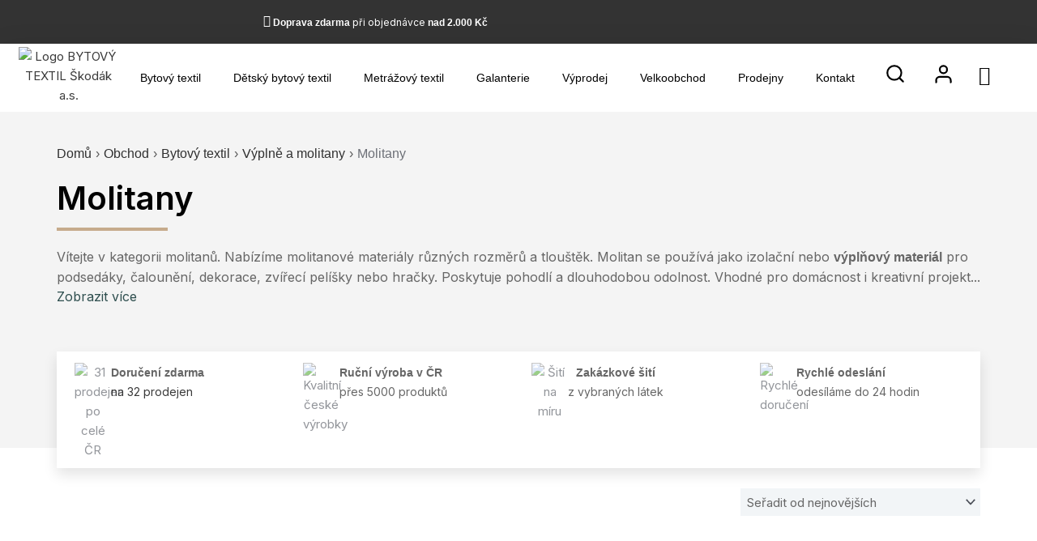

--- FILE ---
content_type: text/html; charset=UTF-8
request_url: https://skodak.cz/molitany/
body_size: 134448
content:
<!DOCTYPE html><html dir="ltr" lang="cs" prefix="og: https://ogp.me/ns#"><head><meta charset="UTF-8"><link rel="preconnect" href="https://skodak.cz" /><meta name="viewport" content="width=device-width, initial-scale=1"><link rel="profile" href="https://gmpg.org/xfn/11"><link rel="icon" href="https://skodak.cz/wp-content/smush-webp/2024/10/cropped-skodakfavicon-32x32.png.webp" sizes="32x32" /><link rel="icon" href="https://skodak.cz/wp-content/smush-webp/2024/10/cropped-skodakfavicon-192x192.png.webp" sizes="192x192" /><link rel="apple-touch-icon" href="https://skodak.cz/wp-content/smush-webp/2024/10/cropped-skodakfavicon-180x180.png.webp" /><meta name="msapplication-TileImage" content="https://skodak.cz/wp-content/uploads/2024/10/cropped-skodakfavicon-270x270.png" />
 <script data-category="functional">(function(w,d,s,l,i){w[l]=w[l]||[];w[l].push({'gtm.start':
		new Date().getTime(),event:'gtm.js'});var f=d.getElementsByTagName(s)[0],
	j=d.createElement(s),dl=l!='dataLayer'?'&l='+l:'';j.async=true;j.src=
	'https://www.googletagmanager.com/gtm.js?id='+i+dl;f.parentNode.insertBefore(j,f);
})(window,document,'script','dataLayer','GTM-NDPMXNS4');

const revokeListeners = [];
window.addRevokeListener = (callback) => {
	revokeListeners.push(callback);
};
document.addEventListener("cmplz_revoke", function (e) {
	cmplz_set_cookie('cmplz_consent_mode', 'revoked', false );
	revokeListeners.forEach((callback) => {
		callback();
	});
});

const consentListeners = [];
/**
 * Called from GTM template to set callback to be executed when user consent is provided.
 * @param callback
 */
window.addConsentUpdateListener = (callback) => {
	consentListeners.push(callback);
};
document.addEventListener("cmplz_fire_categories", function (e) {
	var consentedCategories = e.detail.categories;
	const consent = {
		'security_storage': "granted",
		'functionality_storage': "granted",
		'personalization_storage':  cmplz_in_array( 'preferences', consentedCategories ) ? 'granted' : 'denied',
		'analytics_storage':  cmplz_in_array( 'statistics', consentedCategories ) ? 'granted' : 'denied',
		'ad_storage': cmplz_in_array( 'marketing', consentedCategories ) ? 'granted' : 'denied',
		'ad_user_data': cmplz_in_array( 'marketing', consentedCategories ) ? 'granted' : 'denied',
		'ad_personalization': cmplz_in_array( 'marketing', consentedCategories ) ? 'granted' : 'denied',
	};

	//don't use automatic prefixing, as the TM template needs to be sure it's cmplz_.
	let consented = [];
	for (const [key, value] of Object.entries(consent)) {
		if (value === 'granted') {
			consented.push(key);
		}
	}
	cmplz_set_cookie('cmplz_consent_mode', consented.join(','), false );
	consentListeners.forEach((callback) => {
		callback(consent);
	});
});</script><title>Molitany – odolné molitany české výroby – Škodák.cz</title><style>img:is([sizes="auto" i], [sizes^="auto," i]) { contain-intrinsic-size: 3000px 1500px }</style><meta name="description" content="Nabízíme luxusní a odolné molitany všech tvarů a rozměrů. Na výběr máme jak molitany do podsedáků, tak matrace nebo klíny a válce. Rychlé doručení po celé ČR!" /><meta name="robots" content="max-image-preview:large" /><meta name="google-site-verification" content="iYOabBMXR8w49fn-c5z6O4CFcPT8WyFKKFYxGYuMWo4" /><link rel="canonical" href="https://skodak.cz/molitany/" /><meta name="generator" content="All in One SEO Pro (AIOSEO) 4.8.9" /><meta property="og:locale" content="cs_CZ" /><meta property="og:site_name" content="Škodák.cz – Komfort, styl a kvalita s naším bytovým textilem" /><meta property="og:type" content="article" /><meta property="og:title" content="Molitany – odolné molitany české výroby – Škodák.cz" /><meta property="og:description" content="Nabízíme luxusní a odolné molitany všech tvarů a rozměrů. Na výběr máme jak molitany do podsedáků, tak matrace nebo klíny a válce. Rychlé doručení po celé ČR!" /><meta property="og:url" content="https://skodak.cz/molitany/" /><meta property="og:image" content="https://skodak.cz/wp-content/uploads/2023/02/cropped-WgjT-1.png" /><meta property="og:image:secure_url" content="https://skodak.cz/wp-content/uploads/2023/02/cropped-WgjT-1.png" /><meta property="article:publisher" content="https://www.facebook.com/SkodakBytovyTextil" /><meta name="twitter:card" content="summary_large_image" /><meta name="twitter:title" content="Molitany – odolné molitany české výroby – Škodák.cz" /><meta name="twitter:description" content="Nabízíme luxusní a odolné molitany všech tvarů a rozměrů. Na výběr máme jak molitany do podsedáků, tak matrace nebo klíny a válce. Rychlé doručení po celé ČR!" /><meta name="twitter:image" content="https://skodak.cz/wp-content/uploads/2023/02/cropped-WgjT-1.png" /> <script type="application/ld+json" class="aioseo-schema">{"@context":"https:\/\/schema.org","@graph":[{"@type":"BreadcrumbList","@id":"https:\/\/skodak.cz\/molitany\/#breadcrumblist","itemListElement":[{"@type":"ListItem","@id":"https:\/\/skodak.cz#listItem","position":1,"name":"Dom\u016f","item":"https:\/\/skodak.cz","nextItem":{"@type":"ListItem","@id":"https:\/\/skodak.cz\/obchod\/#listItem","name":"Obchod"}},{"@type":"ListItem","@id":"https:\/\/skodak.cz\/obchod\/#listItem","position":2,"name":"Obchod","item":"https:\/\/skodak.cz\/obchod\/","nextItem":{"@type":"ListItem","@id":"https:\/\/skodak.cz\/bytovy-textil\/#listItem","name":"Bytov\u00fd textil"},"previousItem":{"@type":"ListItem","@id":"https:\/\/skodak.cz#listItem","name":"Dom\u016f"}},{"@type":"ListItem","@id":"https:\/\/skodak.cz\/bytovy-textil\/#listItem","position":3,"name":"Bytov\u00fd textil","item":"https:\/\/skodak.cz\/bytovy-textil\/","nextItem":{"@type":"ListItem","@id":"https:\/\/skodak.cz\/vyplne-a-molitany\/#listItem","name":"V\u00fdpln\u011b a molitany"},"previousItem":{"@type":"ListItem","@id":"https:\/\/skodak.cz\/obchod\/#listItem","name":"Obchod"}},{"@type":"ListItem","@id":"https:\/\/skodak.cz\/vyplne-a-molitany\/#listItem","position":4,"name":"V\u00fdpln\u011b a molitany","item":"https:\/\/skodak.cz\/vyplne-a-molitany\/","nextItem":{"@type":"ListItem","@id":"https:\/\/skodak.cz\/molitany\/#listItem","name":"Molitany"},"previousItem":{"@type":"ListItem","@id":"https:\/\/skodak.cz\/bytovy-textil\/#listItem","name":"Bytov\u00fd textil"}},{"@type":"ListItem","@id":"https:\/\/skodak.cz\/molitany\/#listItem","position":5,"name":"Molitany","previousItem":{"@type":"ListItem","@id":"https:\/\/skodak.cz\/vyplne-a-molitany\/#listItem","name":"V\u00fdpln\u011b a molitany"}}]},{"@type":"CollectionPage","@id":"https:\/\/skodak.cz\/molitany\/#collectionpage","url":"https:\/\/skodak.cz\/molitany\/","name":"Molitany \u2013 odoln\u00e9 molitany \u010desk\u00e9 v\u00fdroby \u2013 \u0160kod\u00e1k.cz","description":"Nab\u00edz\u00edme luxusn\u00ed a odoln\u00e9 molitany v\u0161ech tvar\u016f a rozm\u011br\u016f. Na v\u00fdb\u011br m\u00e1me jak molitany do podsed\u00e1k\u016f, tak matrace nebo kl\u00edny a v\u00e1lce. Rychl\u00e9 doru\u010den\u00ed po cel\u00e9 \u010cR!","inLanguage":"cs-CZ","isPartOf":{"@id":"https:\/\/skodak.cz\/#website"},"breadcrumb":{"@id":"https:\/\/skodak.cz\/molitany\/#breadcrumblist"}},{"@type":"Organization","@id":"https:\/\/skodak.cz\/#organization","name":"Bytov\u00fd Textil \u0160kod\u00e1k a.s.","description":"Komfort, styl a kvalita s na\u0161\u00edm bytov\u00fdm textilem","url":"https:\/\/skodak.cz\/","telephone":"+420575570879","logo":{"@type":"ImageObject","url":"https:\/\/skodak.cz\/wp-content\/uploads\/2023\/02\/WgjT-1.png","@id":"https:\/\/skodak.cz\/molitany\/#organizationLogo","width":285,"height":89,"caption":"Bytov\u00fd Textil \u0160kod\u00e1k - logo"},"image":{"@id":"https:\/\/skodak.cz\/molitany\/#organizationLogo"},"sameAs":["https:\/\/www.instagram.com\/skodak_textil\/"]},{"@type":"WebSite","@id":"https:\/\/skodak.cz\/#website","url":"https:\/\/skodak.cz\/","name":"Bytov\u00fd Textil \u0160kod\u00e1k","alternateName":"\u0160kod\u00e1k","description":"Komfort, styl a kvalita s na\u0161\u00edm bytov\u00fdm textilem","inLanguage":"cs-CZ","publisher":{"@id":"https:\/\/skodak.cz\/#organization"}}]}</script>  <script data-cfasync="false" data-pagespeed-no-defer>var gtm4wp_datalayer_name = "dataLayer";
	var dataLayer = dataLayer || [];
	const gtm4wp_use_sku_instead = false;
	const gtm4wp_currency = 'CZK';
	const gtm4wp_product_per_impression = 10;
	const gtm4wp_clear_ecommerce = true;</script> <link rel='dns-prefetch' href='//cdn.jsdelivr.net' /><link rel='dns-prefetch' href='//www.google.com' /><link rel='dns-prefetch' href='//fonts.googleapis.com' /><link rel='dns-prefetch' href='//code.jquery.com' /><link rel='dns-prefetch' href='//unpkg.com' /><link rel='dns-prefetch' href='//www.googletagmanager.com' /><link rel="alternate" type="application/rss+xml" title="Škodák.cz &raquo; RSS zdroj" href="https://skodak.cz/feed/" /><link rel="alternate" type="application/rss+xml" title="Škodák.cz &raquo; RSS komentářů" href="https://skodak.cz/comments/feed/" /><link rel="alternate" type="application/rss+xml" title="Škodák.cz &raquo; Molitany Kategorie RSS" href="https://skodak.cz/molitany/feed/" /> <script>window._wpemojiSettings = {"baseUrl":"https:\/\/s.w.org\/images\/core\/emoji\/15.0.3\/72x72\/","ext":".png","svgUrl":"https:\/\/s.w.org\/images\/core\/emoji\/15.0.3\/svg\/","svgExt":".svg","source":{"concatemoji":"https:\/\/skodak.cz\/wp-includes\/js\/wp-emoji-release.min.js?ver=6.7.2"}};
/*! This file is auto-generated */
!function(i,n){var o,s,e;function c(e){try{var t={supportTests:e,timestamp:(new Date).valueOf()};sessionStorage.setItem(o,JSON.stringify(t))}catch(e){}}function p(e,t,n){e.clearRect(0,0,e.canvas.width,e.canvas.height),e.fillText(t,0,0);var t=new Uint32Array(e.getImageData(0,0,e.canvas.width,e.canvas.height).data),r=(e.clearRect(0,0,e.canvas.width,e.canvas.height),e.fillText(n,0,0),new Uint32Array(e.getImageData(0,0,e.canvas.width,e.canvas.height).data));return t.every(function(e,t){return e===r[t]})}function u(e,t,n){switch(t){case"flag":return n(e,"\ud83c\udff3\ufe0f\u200d\u26a7\ufe0f","\ud83c\udff3\ufe0f\u200b\u26a7\ufe0f")?!1:!n(e,"\ud83c\uddfa\ud83c\uddf3","\ud83c\uddfa\u200b\ud83c\uddf3")&&!n(e,"\ud83c\udff4\udb40\udc67\udb40\udc62\udb40\udc65\udb40\udc6e\udb40\udc67\udb40\udc7f","\ud83c\udff4\u200b\udb40\udc67\u200b\udb40\udc62\u200b\udb40\udc65\u200b\udb40\udc6e\u200b\udb40\udc67\u200b\udb40\udc7f");case"emoji":return!n(e,"\ud83d\udc26\u200d\u2b1b","\ud83d\udc26\u200b\u2b1b")}return!1}function f(e,t,n){var r="undefined"!=typeof WorkerGlobalScope&&self instanceof WorkerGlobalScope?new OffscreenCanvas(300,150):i.createElement("canvas"),a=r.getContext("2d",{willReadFrequently:!0}),o=(a.textBaseline="top",a.font="600 32px Arial",{});return e.forEach(function(e){o[e]=t(a,e,n)}),o}function t(e){var t=i.createElement("script");t.src=e,t.defer=!0,i.head.appendChild(t)}"undefined"!=typeof Promise&&(o="wpEmojiSettingsSupports",s=["flag","emoji"],n.supports={everything:!0,everythingExceptFlag:!0},e=new Promise(function(e){i.addEventListener("DOMContentLoaded",e,{once:!0})}),new Promise(function(t){var n=function(){try{var e=JSON.parse(sessionStorage.getItem(o));if("object"==typeof e&&"number"==typeof e.timestamp&&(new Date).valueOf()<e.timestamp+604800&&"object"==typeof e.supportTests)return e.supportTests}catch(e){}return null}();if(!n){if("undefined"!=typeof Worker&&"undefined"!=typeof OffscreenCanvas&&"undefined"!=typeof URL&&URL.createObjectURL&&"undefined"!=typeof Blob)try{var e="postMessage("+f.toString()+"("+[JSON.stringify(s),u.toString(),p.toString()].join(",")+"));",r=new Blob([e],{type:"text/javascript"}),a=new Worker(URL.createObjectURL(r),{name:"wpTestEmojiSupports"});return void(a.onmessage=function(e){c(n=e.data),a.terminate(),t(n)})}catch(e){}c(n=f(s,u,p))}t(n)}).then(function(e){for(var t in e)n.supports[t]=e[t],n.supports.everything=n.supports.everything&&n.supports[t],"flag"!==t&&(n.supports.everythingExceptFlag=n.supports.everythingExceptFlag&&n.supports[t]);n.supports.everythingExceptFlag=n.supports.everythingExceptFlag&&!n.supports.flag,n.DOMReady=!1,n.readyCallback=function(){n.DOMReady=!0}}).then(function(){return e}).then(function(){var e;n.supports.everything||(n.readyCallback(),(e=n.source||{}).concatemoji?t(e.concatemoji):e.wpemoji&&e.twemoji&&(t(e.twemoji),t(e.wpemoji)))}))}((window,document),window._wpemojiSettings);</script> <link rel='stylesheet' id='astra-theme-css-css' href='https://skodak.cz/wp-content/themes/astra/assets/css/minified/main.min.css?ver=4.9.0' media='all' /><style id='astra-theme-css-inline-css'>:root{--ast-post-nav-space:0;--ast-container-default-xlg-padding:3em;--ast-container-default-lg-padding:3em;--ast-container-default-slg-padding:2em;--ast-container-default-md-padding:3em;--ast-container-default-sm-padding:3em;--ast-container-default-xs-padding:2.4em;--ast-container-default-xxs-padding:1.8em;--ast-code-block-background:#EEEEEE;--ast-comment-inputs-background:#FAFAFA;--ast-normal-container-width:1200px;--ast-narrow-container-width:750px;--ast-blog-title-font-weight:normal;--ast-blog-meta-weight:inherit;--ast-global-color-primary:var(--ast-global-color-5);--ast-global-color-secondary:var(--ast-global-color-4);--ast-global-color-alternate-background:var(--ast-global-color-7);--ast-global-color-subtle-background:var(--ast-global-color-6);--ast-bg-style-guide:#F8FAFC;--ast-shadow-style-guide:0px 0px 4px 0 #00000057;--ast-global-dark-bg-style:#fff;--ast-global-dark-lfs:#fbfbfb;--ast-widget-bg-color:#fafafa;--ast-wc-container-head-bg-color:#fbfbfb;--ast-title-layout-bg:#eeeeee;--ast-search-border-color:#e7e7e7;--ast-lifter-hover-bg:#e6e6e6;--ast-gallery-block-color:#000;--srfm-color-input-label:var(--ast-global-color-2);}html{font-size:93.75%;}a{color:var(--ast-global-color-1);}a:hover,a:focus{color:var(--ast-global-color-0);}body,button,input,select,textarea,.ast-button,.ast-custom-button{font-family:'Inter',sans-serif;font-weight:400;font-size:15px;font-size:1rem;line-height:var(--ast-body-line-height,1.65em);}blockquote{color:var(--ast-global-color-3);}p,.entry-content p{margin-bottom:0.5em;}h1,.entry-content h1,h2,.entry-content h2,h3,.entry-content h3,h4,.entry-content h4,h5,.entry-content h5,h6,.entry-content h6,.site-title,.site-title a{font-family:'Inter',sans-serif;font-weight:600;}.ast-site-identity .site-title a{color:var(--ast-global-color-2);}.site-title{font-size:35px;font-size:2.3333333333333rem;display:block;}.site-header .site-description{font-size:15px;font-size:1rem;display:none;}.entry-title{font-size:26px;font-size:1.7333333333333rem;}.archive .ast-article-post .ast-article-inner,.blog .ast-article-post .ast-article-inner,.archive .ast-article-post .ast-article-inner:hover,.blog .ast-article-post .ast-article-inner:hover{overflow:hidden;}h1,.entry-content h1{font-size:40px;font-size:2.6666666666667rem;font-weight:600;font-family:'Inter',sans-serif;line-height:1.4em;}h2,.entry-content h2{font-size:32px;font-size:2.1333333333333rem;font-weight:600;font-family:'Inter',sans-serif;line-height:1.3em;}h3,.entry-content h3{font-size:26px;font-size:1.7333333333333rem;font-weight:600;font-family:'Inter',sans-serif;line-height:1.3em;}h4,.entry-content h4{font-size:24px;font-size:1.6rem;line-height:1.2em;font-weight:600;font-family:'Inter',sans-serif;}h5,.entry-content h5{font-size:20px;font-size:1.3333333333333rem;line-height:1.2em;font-weight:600;font-family:'Inter',sans-serif;}h6,.entry-content h6{font-size:16px;font-size:1.0666666666667rem;line-height:1.25em;font-weight:600;font-family:'Inter',sans-serif;}::selection{background-color:var(--ast-global-color-0);color:#000000;}body,h1,.entry-title a,.entry-content h1,h2,.entry-content h2,h3,.entry-content h3,h4,.entry-content h4,h5,.entry-content h5,h6,.entry-content h6{color:var(--ast-global-color-3);}.tagcloud a:hover,.tagcloud a:focus,.tagcloud a.current-item{color:#ffffff;border-color:var(--ast-global-color-1);background-color:var(--ast-global-color-1);}input:focus,input[type="text"]:focus,input[type="email"]:focus,input[type="url"]:focus,input[type="password"]:focus,input[type="reset"]:focus,input[type="search"]:focus,textarea:focus{border-color:var(--ast-global-color-1);}input[type="radio"]:checked,input[type=reset],input[type="checkbox"]:checked,input[type="checkbox"]:hover:checked,input[type="checkbox"]:focus:checked,input[type=range]::-webkit-slider-thumb{border-color:var(--ast-global-color-1);background-color:var(--ast-global-color-1);box-shadow:none;}.site-footer a:hover + .post-count,.site-footer a:focus + .post-count{background:var(--ast-global-color-1);border-color:var(--ast-global-color-1);}.single .nav-links .nav-previous,.single .nav-links .nav-next{color:var(--ast-global-color-1);}.entry-meta,.entry-meta *{line-height:1.45;color:var(--ast-global-color-1);}.entry-meta a:not(.ast-button):hover,.entry-meta a:not(.ast-button):hover *,.entry-meta a:not(.ast-button):focus,.entry-meta a:not(.ast-button):focus *,.page-links > .page-link,.page-links .page-link:hover,.post-navigation a:hover{color:var(--ast-global-color-0);}#cat option,.secondary .calendar_wrap thead a,.secondary .calendar_wrap thead a:visited{color:var(--ast-global-color-1);}.secondary .calendar_wrap #today,.ast-progress-val span{background:var(--ast-global-color-1);}.secondary a:hover + .post-count,.secondary a:focus + .post-count{background:var(--ast-global-color-1);border-color:var(--ast-global-color-1);}.calendar_wrap #today > a{color:#ffffff;}.page-links .page-link,.single .post-navigation a{color:var(--ast-global-color-1);}.ast-search-menu-icon .search-form button.search-submit{padding:0 4px;}.ast-search-menu-icon form.search-form{padding-right:0;}.ast-search-menu-icon.slide-search input.search-field{width:0;}.ast-header-search .ast-search-menu-icon.ast-dropdown-active .search-form,.ast-header-search .ast-search-menu-icon.ast-dropdown-active .search-field:focus{transition:all 0.2s;}.search-form input.search-field:focus{outline:none;}.ast-archive-title{color:var(--ast-global-color-2);}.widget-title,.widget .wp-block-heading{font-size:21px;font-size:1.4rem;color:var(--ast-global-color-2);}.ast-search-menu-icon.slide-search a:focus-visible:focus-visible,.astra-search-icon:focus-visible,#close:focus-visible,a:focus-visible,.ast-menu-toggle:focus-visible,.site .skip-link:focus-visible,.wp-block-loginout input:focus-visible,.wp-block-search.wp-block-search__button-inside .wp-block-search__inside-wrapper,.ast-header-navigation-arrow:focus-visible,.woocommerce .wc-proceed-to-checkout > .checkout-button:focus-visible,.woocommerce .woocommerce-MyAccount-navigation ul li a:focus-visible,.ast-orders-table__row .ast-orders-table__cell:focus-visible,.woocommerce .woocommerce-order-details .order-again > .button:focus-visible,.woocommerce .woocommerce-message a.button.wc-forward:focus-visible,.woocommerce #minus_qty:focus-visible,.woocommerce #plus_qty:focus-visible,a#ast-apply-coupon:focus-visible,.woocommerce .woocommerce-info a:focus-visible,.woocommerce .astra-shop-summary-wrap a:focus-visible,.woocommerce a.wc-forward:focus-visible,#ast-apply-coupon:focus-visible,.woocommerce-js .woocommerce-mini-cart-item a.remove:focus-visible,#close:focus-visible,.button.search-submit:focus-visible,#search_submit:focus,.normal-search:focus-visible,.ast-header-account-wrap:focus-visible,.woocommerce .ast-on-card-button.ast-quick-view-trigger:focus{outline-style:dotted;outline-color:inherit;outline-width:thin;}input:focus,input[type="text"]:focus,input[type="email"]:focus,input[type="url"]:focus,input[type="password"]:focus,input[type="reset"]:focus,input[type="search"]:focus,input[type="number"]:focus,textarea:focus,.wp-block-search__input:focus,[data-section="section-header-mobile-trigger"] .ast-button-wrap .ast-mobile-menu-trigger-minimal:focus,.ast-mobile-popup-drawer.active .menu-toggle-close:focus,.woocommerce-ordering select.orderby:focus,#ast-scroll-top:focus,#coupon_code:focus,.woocommerce-page #comment:focus,.woocommerce #reviews #respond input#submit:focus,.woocommerce a.add_to_cart_button:focus,.woocommerce .button.single_add_to_cart_button:focus,.woocommerce .woocommerce-cart-form button:focus,.woocommerce .woocommerce-cart-form__cart-item .quantity .qty:focus,.woocommerce .woocommerce-billing-fields .woocommerce-billing-fields__field-wrapper .woocommerce-input-wrapper > .input-text:focus,.woocommerce #order_comments:focus,.woocommerce #place_order:focus,.woocommerce .woocommerce-address-fields .woocommerce-address-fields__field-wrapper .woocommerce-input-wrapper > .input-text:focus,.woocommerce .woocommerce-MyAccount-content form button:focus,.woocommerce .woocommerce-MyAccount-content .woocommerce-EditAccountForm .woocommerce-form-row .woocommerce-Input.input-text:focus,.woocommerce .ast-woocommerce-container .woocommerce-pagination ul.page-numbers li a:focus,body #content .woocommerce form .form-row .select2-container--default .select2-selection--single:focus,#ast-coupon-code:focus,.woocommerce.woocommerce-js .quantity input[type=number]:focus,.woocommerce-js .woocommerce-mini-cart-item .quantity input[type=number]:focus,.woocommerce p#ast-coupon-trigger:focus{border-style:dotted;border-color:inherit;border-width:thin;}input{outline:none;}.woocommerce-js input[type=text]:focus,.woocommerce-js input[type=email]:focus,.woocommerce-js textarea:focus,input[type=number]:focus,.comments-area textarea#comment:focus,.comments-area textarea#comment:active,.comments-area .ast-comment-formwrap input[type="text"]:focus,.comments-area .ast-comment-formwrap input[type="text"]:active{outline-style:unset;outline-color:inherit;outline-width:thin;}.ast-logo-title-inline .site-logo-img{padding-right:1em;}.site-logo-img img{ transition:all 0.2s linear;}body .ast-oembed-container *{position:absolute;top:0;width:100%;height:100%;left:0;}body .wp-block-embed-pocket-casts .ast-oembed-container *{position:unset;}.ast-single-post-featured-section + article {margin-top: 2em;}.site-content .ast-single-post-featured-section img {width: 100%;overflow: hidden;object-fit: cover;}.site > .ast-single-related-posts-container {margin-top: 0;}@media (min-width: 922px) {.ast-desktop .ast-container--narrow {max-width: var(--ast-narrow-container-width);margin: 0 auto;}}.ast-page-builder-template .hentry {margin: 0;}.ast-page-builder-template .site-content > .ast-container {max-width: 100%;padding: 0;}.ast-page-builder-template .site .site-content #primary {padding: 0;margin: 0;}.ast-page-builder-template .no-results {text-align: center;margin: 4em auto;}.ast-page-builder-template .ast-pagination {padding: 2em;}.ast-page-builder-template .entry-header.ast-no-title.ast-no-thumbnail {margin-top: 0;}.ast-page-builder-template .entry-header.ast-header-without-markup {margin-top: 0;margin-bottom: 0;}.ast-page-builder-template .entry-header.ast-no-title.ast-no-meta {margin-bottom: 0;}.ast-page-builder-template.single .post-navigation {padding-bottom: 2em;}.ast-page-builder-template.single-post .site-content > .ast-container {max-width: 100%;}.ast-page-builder-template .entry-header {margin-top: 2em;margin-left: auto;margin-right: auto;}.ast-single-post.ast-page-builder-template .site-main > article,.woocommerce.ast-page-builder-template .site-main {padding-top: 2em;padding-left: 20px;padding-right: 20px;}.ast-page-builder-template .ast-archive-description {margin: 2em auto 0;padding-left: 20px;padding-right: 20px;}.ast-page-builder-template .ast-row {margin-left: 0;margin-right: 0;}.single.ast-page-builder-template .entry-header + .entry-content,.single.ast-page-builder-template .ast-single-entry-banner + .site-content article .entry-content {margin-bottom: 2em;}@media(min-width: 921px) {.ast-page-builder-template.archive.ast-right-sidebar .ast-row article,.ast-page-builder-template.archive.ast-left-sidebar .ast-row article {padding-left: 0;padding-right: 0;}}@media (max-width:921.9px){#ast-desktop-header{display:none;}}@media (min-width:922px){#ast-mobile-header{display:none;}}.wp-block-buttons.aligncenter{justify-content:center;}.wp-block-button.is-style-outline .wp-block-button__link{border-color:var(--ast-global-color-0);}div.wp-block-button.is-style-outline > .wp-block-button__link:not(.has-text-color),div.wp-block-button.wp-block-button__link.is-style-outline:not(.has-text-color){color:var(--ast-global-color-0);}.wp-block-button.is-style-outline .wp-block-button__link:hover,.wp-block-buttons .wp-block-button.is-style-outline .wp-block-button__link:focus,.wp-block-buttons .wp-block-button.is-style-outline > .wp-block-button__link:not(.has-text-color):hover,.wp-block-buttons .wp-block-button.wp-block-button__link.is-style-outline:not(.has-text-color):hover{color:#000000;background-color:var(--ast-global-color-0);border-color:var(--ast-global-color-0);}.post-page-numbers.current .page-link,.ast-pagination .page-numbers.current{color:#000000;border-color:var(--ast-global-color-0);background-color:var(--ast-global-color-0);}.wp-block-button.is-style-outline .wp-block-button__link.wp-element-button,.ast-outline-button{border-color:var(--ast-global-color-0);font-family:inherit;font-weight:inherit;line-height:1em;border-top-left-radius:2px;border-top-right-radius:2px;border-bottom-right-radius:2px;border-bottom-left-radius:2px;}.wp-block-buttons .wp-block-button.is-style-outline > .wp-block-button__link:not(.has-text-color),.wp-block-buttons .wp-block-button.wp-block-button__link.is-style-outline:not(.has-text-color),.ast-outline-button{color:var(--ast-global-color-0);}.wp-block-button.is-style-outline .wp-block-button__link:hover,.wp-block-buttons .wp-block-button.is-style-outline .wp-block-button__link:focus,.wp-block-buttons .wp-block-button.is-style-outline > .wp-block-button__link:not(.has-text-color):hover,.wp-block-buttons .wp-block-button.wp-block-button__link.is-style-outline:not(.has-text-color):hover,.ast-outline-button:hover,.ast-outline-button:focus,.wp-block-uagb-buttons-child .uagb-buttons-repeater.ast-outline-button:hover,.wp-block-uagb-buttons-child .uagb-buttons-repeater.ast-outline-button:focus{color:#000000;background-color:var(--ast-global-color-0);border-color:var(--ast-global-color-0);}.wp-block-button .wp-block-button__link.wp-element-button.is-style-outline:not(.has-background),.wp-block-button.is-style-outline>.wp-block-button__link.wp-element-button:not(.has-background),.ast-outline-button{background-color:transparent;}.entry-content[data-ast-blocks-layout] > figure{margin-bottom:1em;}h1.widget-title{font-weight:600;}h2.widget-title{font-weight:600;}h3.widget-title{font-weight:600;}.review-rating{display:flex;align-items:center;order:2;}#page{display:flex;flex-direction:column;min-height:100vh;}.ast-404-layout-1 h1.page-title{color:var(--ast-global-color-2);}.single .post-navigation a{line-height:1em;height:inherit;}.error-404 .page-sub-title{font-size:1.5rem;font-weight:inherit;}.search .site-content .content-area .search-form{margin-bottom:0;}#page .site-content{flex-grow:1;}.widget{margin-bottom:1.25em;}#secondary li{line-height:1.5em;}#secondary .wp-block-group h2{margin-bottom:0.7em;}#secondary h2{font-size:1.7rem;}.ast-separate-container .ast-article-post,.ast-separate-container .ast-article-single,.ast-separate-container .comment-respond{padding:3em;}.ast-separate-container .ast-article-single .ast-article-single{padding:0;}.ast-article-single .wp-block-post-template-is-layout-grid{padding-left:0;}.ast-separate-container .comments-title,.ast-narrow-container .comments-title{padding:1.5em 2em;}.ast-page-builder-template .comment-form-textarea,.ast-comment-formwrap .ast-grid-common-col{padding:0;}.ast-comment-formwrap{padding:0;display:inline-flex;column-gap:20px;width:100%;margin-left:0;margin-right:0;}.comments-area textarea#comment:focus,.comments-area textarea#comment:active,.comments-area .ast-comment-formwrap input[type="text"]:focus,.comments-area .ast-comment-formwrap input[type="text"]:active {box-shadow:none;outline:none;}.archive.ast-page-builder-template .entry-header{margin-top:2em;}.ast-page-builder-template .ast-comment-formwrap{width:100%;}.entry-title{margin-bottom:0.5em;}.ast-archive-description p{font-size:inherit;font-weight:inherit;line-height:inherit;}.ast-separate-container .ast-comment-list li.depth-1,.hentry{margin-bottom:2em;}@media (min-width:921px){.ast-left-sidebar.ast-page-builder-template #secondary,.archive.ast-right-sidebar.ast-page-builder-template .site-main{padding-left:20px;padding-right:20px;}}@media (max-width:544px){.ast-comment-formwrap.ast-row{column-gap:10px;display:inline-block;}#ast-commentform .ast-grid-common-col{position:relative;width:100%;}}@media (min-width:1201px){.ast-separate-container .ast-article-post,.ast-separate-container .ast-article-single,.ast-separate-container .ast-author-box,.ast-separate-container .ast-404-layout-1,.ast-separate-container .no-results{padding:3em;}}@media (max-width:921px){.ast-separate-container #primary,.ast-separate-container #secondary{padding:1.5em 0;}#primary,#secondary{padding:1.5em 0;margin:0;}.ast-left-sidebar #content > .ast-container{display:flex;flex-direction:column-reverse;width:100%;}}@media (min-width:922px){.ast-separate-container.ast-right-sidebar #primary,.ast-separate-container.ast-left-sidebar #primary{border:0;}.search-no-results.ast-separate-container #primary{margin-bottom:4em;}}.wp-block-button .wp-block-button__link{color:#000000;}.wp-block-button .wp-block-button__link:hover,.wp-block-button .wp-block-button__link:focus{color:#000000;background-color:var(--ast-global-color-0);border-color:var(--ast-global-color-0);}.elementor-widget-heading h1.elementor-heading-title{line-height:1.4em;}.elementor-widget-heading h2.elementor-heading-title{line-height:1.3em;}.elementor-widget-heading h3.elementor-heading-title{line-height:1.3em;}.elementor-widget-heading h4.elementor-heading-title{line-height:1.2em;}.elementor-widget-heading h5.elementor-heading-title{line-height:1.2em;}.elementor-widget-heading h6.elementor-heading-title{line-height:1.25em;}.wp-block-button .wp-block-button__link,.wp-block-search .wp-block-search__button,body .wp-block-file .wp-block-file__button{border-color:var(--ast-global-color-0);background-color:var(--ast-global-color-0);color:#000000;font-family:inherit;font-weight:inherit;line-height:1em;border-top-left-radius:2px;border-top-right-radius:2px;border-bottom-right-radius:2px;border-bottom-left-radius:2px;padding-top:15px;padding-right:30px;padding-bottom:15px;padding-left:30px;}@media (max-width:921px){.wp-block-button .wp-block-button__link,.wp-block-search .wp-block-search__button,body .wp-block-file .wp-block-file__button{padding-top:14px;padding-right:28px;padding-bottom:14px;padding-left:28px;}}@media (max-width:544px){.wp-block-button .wp-block-button__link,.wp-block-search .wp-block-search__button,body .wp-block-file .wp-block-file__button{padding-top:12px;padding-right:24px;padding-bottom:12px;padding-left:24px;}}.menu-toggle,button,.ast-button,.ast-custom-button,.button,input#submit,input[type="button"],input[type="submit"],input[type="reset"],form[CLASS*="wp-block-search__"].wp-block-search .wp-block-search__inside-wrapper .wp-block-search__button,body .wp-block-file .wp-block-file__button,.search .search-submit{border-style:solid;border-top-width:0;border-right-width:0;border-left-width:0;border-bottom-width:0;color:#000000;border-color:var(--ast-global-color-0);background-color:var(--ast-global-color-0);padding-top:15px;padding-right:30px;padding-bottom:15px;padding-left:30px;font-family:inherit;font-weight:inherit;line-height:1em;border-top-left-radius:2px;border-top-right-radius:2px;border-bottom-right-radius:2px;border-bottom-left-radius:2px;}button:focus,.menu-toggle:hover,button:hover,.ast-button:hover,.ast-custom-button:hover .button:hover,.ast-custom-button:hover ,input[type=reset]:hover,input[type=reset]:focus,input#submit:hover,input#submit:focus,input[type="button"]:hover,input[type="button"]:focus,input[type="submit"]:hover,input[type="submit"]:focus,form[CLASS*="wp-block-search__"].wp-block-search .wp-block-search__inside-wrapper .wp-block-search__button:hover,form[CLASS*="wp-block-search__"].wp-block-search .wp-block-search__inside-wrapper .wp-block-search__button:focus,body .wp-block-file .wp-block-file__button:hover,body .wp-block-file .wp-block-file__button:focus{color:#000000;background-color:var(--ast-global-color-0);border-color:var(--ast-global-color-0);}form[CLASS*="wp-block-search__"].wp-block-search .wp-block-search__inside-wrapper .wp-block-search__button.has-icon{padding-top:calc(15px - 3px);padding-right:calc(30px - 3px);padding-bottom:calc(15px - 3px);padding-left:calc(30px - 3px);}@media (max-width:921px){.menu-toggle,button,.ast-button,.ast-custom-button,.button,input#submit,input[type="button"],input[type="submit"],input[type="reset"],form[CLASS*="wp-block-search__"].wp-block-search .wp-block-search__inside-wrapper .wp-block-search__button,body .wp-block-file .wp-block-file__button,.search .search-submit{padding-top:14px;padding-right:28px;padding-bottom:14px;padding-left:28px;}}@media (max-width:544px){.menu-toggle,button,.ast-button,.ast-custom-button,.button,input#submit,input[type="button"],input[type="submit"],input[type="reset"],form[CLASS*="wp-block-search__"].wp-block-search .wp-block-search__inside-wrapper .wp-block-search__button,body .wp-block-file .wp-block-file__button,.search .search-submit{padding-top:12px;padding-right:24px;padding-bottom:12px;padding-left:24px;}}@media (max-width:921px){.ast-mobile-header-stack .main-header-bar .ast-search-menu-icon{display:inline-block;}.ast-header-break-point.ast-header-custom-item-outside .ast-mobile-header-stack .main-header-bar .ast-search-icon{margin:0;}.ast-comment-avatar-wrap img{max-width:2.5em;}.ast-comment-meta{padding:0 1.8888em 1.3333em;}.ast-separate-container .ast-comment-list li.depth-1{padding:1.5em 2.14em;}.ast-separate-container .comment-respond{padding:2em 2.14em;}}@media (min-width:544px){.ast-container{max-width:100%;}}@media (max-width:544px){.ast-separate-container .ast-article-post,.ast-separate-container .ast-article-single,.ast-separate-container .comments-title,.ast-separate-container .ast-archive-description{padding:1.5em 1em;}.ast-separate-container #content .ast-container{padding-left:0.54em;padding-right:0.54em;}.ast-separate-container .ast-comment-list .bypostauthor{padding:.5em;}.ast-search-menu-icon.ast-dropdown-active .search-field{width:170px;}} #ast-mobile-header .ast-site-header-cart-li a{pointer-events:none;}.ast-separate-container{background-color:#ffffff;background-image:none;}@media (max-width:921px){.site-title{display:block;}.site-header .site-description{display:none;}h1,.entry-content h1{font-size:30px;}h2,.entry-content h2{font-size:25px;}h3,.entry-content h3{font-size:20px;}}@media (max-width:544px){.site-title{display:block;}.site-header .site-description{display:none;}h1,.entry-content h1{font-size:30px;}h2,.entry-content h2{font-size:25px;}h3,.entry-content h3{font-size:20px;}}@media (max-width:921px){html{font-size:85.5%;}}@media (max-width:544px){html{font-size:85.5%;}}@media (min-width:922px){.ast-container{max-width:1240px;}}@media (min-width:922px){.site-content .ast-container{display:flex;}}@media (max-width:921px){.site-content .ast-container{flex-direction:column;}}.ast-blog-layout-classic-grid .ast-article-inner{box-shadow:0px 6px 15px -2px rgba(16,24,40,0.05);}.ast-separate-container .ast-blog-layout-classic-grid .ast-article-inner,.ast-plain-container .ast-blog-layout-classic-grid .ast-article-inner{height:100%;}.ast-blog-layout-6-grid .ast-blog-featured-section:before { content: ""; }.cat-links.badge a,.tags-links.badge a {padding: 4px 8px;border-radius: 3px;font-weight: 400;}.cat-links.underline a,.tags-links.underline a{text-decoration: underline;}@media (min-width:922px){.main-header-menu .sub-menu .menu-item.ast-left-align-sub-menu:hover > .sub-menu,.main-header-menu .sub-menu .menu-item.ast-left-align-sub-menu.focus > .sub-menu{margin-left:-0px;}}.site .comments-area{padding-bottom:3em;}.wp-block-file {display: flex;align-items: center;flex-wrap: wrap;justify-content: space-between;}.wp-block-pullquote {border: none;}.wp-block-pullquote blockquote::before {content: "\201D";font-family: "Helvetica",sans-serif;display: flex;transform: rotate( 180deg );font-size: 6rem;font-style: normal;line-height: 1;font-weight: bold;align-items: center;justify-content: center;}.has-text-align-right > blockquote::before {justify-content: flex-start;}.has-text-align-left > blockquote::before {justify-content: flex-end;}figure.wp-block-pullquote.is-style-solid-color blockquote {max-width: 100%;text-align: inherit;}:root {--wp--custom--ast-default-block-top-padding: 3em;--wp--custom--ast-default-block-right-padding: 3em;--wp--custom--ast-default-block-bottom-padding: 3em;--wp--custom--ast-default-block-left-padding: 3em;--wp--custom--ast-container-width: 1200px;--wp--custom--ast-content-width-size: 1200px;--wp--custom--ast-wide-width-size: calc(1200px + var(--wp--custom--ast-default-block-left-padding) + var(--wp--custom--ast-default-block-right-padding));}.ast-narrow-container {--wp--custom--ast-content-width-size: 750px;--wp--custom--ast-wide-width-size: 750px;}@media(max-width: 921px) {:root {--wp--custom--ast-default-block-top-padding: 3em;--wp--custom--ast-default-block-right-padding: 2em;--wp--custom--ast-default-block-bottom-padding: 3em;--wp--custom--ast-default-block-left-padding: 2em;}}@media(max-width: 544px) {:root {--wp--custom--ast-default-block-top-padding: 3em;--wp--custom--ast-default-block-right-padding: 1.5em;--wp--custom--ast-default-block-bottom-padding: 3em;--wp--custom--ast-default-block-left-padding: 1.5em;}}.entry-content > .wp-block-group,.entry-content > .wp-block-cover,.entry-content > .wp-block-columns {padding-top: var(--wp--custom--ast-default-block-top-padding);padding-right: var(--wp--custom--ast-default-block-right-padding);padding-bottom: var(--wp--custom--ast-default-block-bottom-padding);padding-left: var(--wp--custom--ast-default-block-left-padding);}.ast-plain-container.ast-no-sidebar .entry-content > .alignfull,.ast-page-builder-template .ast-no-sidebar .entry-content > .alignfull {margin-left: calc( -50vw + 50%);margin-right: calc( -50vw + 50%);max-width: 100vw;width: 100vw;}.ast-plain-container.ast-no-sidebar .entry-content .alignfull .alignfull,.ast-page-builder-template.ast-no-sidebar .entry-content .alignfull .alignfull,.ast-plain-container.ast-no-sidebar .entry-content .alignfull .alignwide,.ast-page-builder-template.ast-no-sidebar .entry-content .alignfull .alignwide,.ast-plain-container.ast-no-sidebar .entry-content .alignwide .alignfull,.ast-page-builder-template.ast-no-sidebar .entry-content .alignwide .alignfull,.ast-plain-container.ast-no-sidebar .entry-content .alignwide .alignwide,.ast-page-builder-template.ast-no-sidebar .entry-content .alignwide .alignwide,.ast-plain-container.ast-no-sidebar .entry-content .wp-block-column .alignfull,.ast-page-builder-template.ast-no-sidebar .entry-content .wp-block-column .alignfull,.ast-plain-container.ast-no-sidebar .entry-content .wp-block-column .alignwide,.ast-page-builder-template.ast-no-sidebar .entry-content .wp-block-column .alignwide {margin-left: auto;margin-right: auto;width: 100%;}[data-ast-blocks-layout] .wp-block-separator:not(.is-style-dots) {height: 0;}[data-ast-blocks-layout] .wp-block-separator {margin: 20px auto;}[data-ast-blocks-layout] .wp-block-separator:not(.is-style-wide):not(.is-style-dots) {max-width: 100px;}[data-ast-blocks-layout] .wp-block-separator.has-background {padding: 0;}.entry-content[data-ast-blocks-layout] > * {max-width: var(--wp--custom--ast-content-width-size);margin-left: auto;margin-right: auto;}.entry-content[data-ast-blocks-layout] > .alignwide {max-width: var(--wp--custom--ast-wide-width-size);}.entry-content[data-ast-blocks-layout] .alignfull {max-width: none;}.entry-content .wp-block-columns {margin-bottom: 0;}blockquote {margin: 1.5em;border-color: rgba(0,0,0,0.05);}.wp-block-quote:not(.has-text-align-right):not(.has-text-align-center) {border-left: 5px solid rgba(0,0,0,0.05);}.has-text-align-right > blockquote,blockquote.has-text-align-right {border-right: 5px solid rgba(0,0,0,0.05);}.has-text-align-left > blockquote,blockquote.has-text-align-left {border-left: 5px solid rgba(0,0,0,0.05);}.wp-block-site-tagline,.wp-block-latest-posts .read-more {margin-top: 15px;}.wp-block-loginout p label {display: block;}.wp-block-loginout p:not(.login-remember):not(.login-submit) input {width: 100%;}.wp-block-loginout input:focus {border-color: transparent;}.wp-block-loginout input:focus {outline: thin dotted;}.entry-content .wp-block-media-text .wp-block-media-text__content {padding: 0 0 0 8%;}.entry-content .wp-block-media-text.has-media-on-the-right .wp-block-media-text__content {padding: 0 8% 0 0;}.entry-content .wp-block-media-text.has-background .wp-block-media-text__content {padding: 8%;}.entry-content .wp-block-cover:not([class*="background-color"]):not(.has-text-color.has-link-color) .wp-block-cover__inner-container,.entry-content .wp-block-cover:not([class*="background-color"]) .wp-block-cover-image-text,.entry-content .wp-block-cover:not([class*="background-color"]) .wp-block-cover-text,.entry-content .wp-block-cover-image:not([class*="background-color"]) .wp-block-cover__inner-container,.entry-content .wp-block-cover-image:not([class*="background-color"]) .wp-block-cover-image-text,.entry-content .wp-block-cover-image:not([class*="background-color"]) .wp-block-cover-text {color: var(--ast-global-color-primary,var(--ast-global-color-5));}.wp-block-loginout .login-remember input {width: 1.1rem;height: 1.1rem;margin: 0 5px 4px 0;vertical-align: middle;}.wp-block-latest-posts > li > *:first-child,.wp-block-latest-posts:not(.is-grid) > li:first-child {margin-top: 0;}.entry-content > .wp-block-buttons,.entry-content > .wp-block-uagb-buttons {margin-bottom: 1.5em;}.wp-block-search__inside-wrapper .wp-block-search__input {padding: 0 10px;color: var(--ast-global-color-3);background: var(--ast-global-color-primary,var(--ast-global-color-5));border-color: var(--ast-border-color);}.wp-block-latest-posts .read-more {margin-bottom: 1.5em;}.wp-block-search__no-button .wp-block-search__inside-wrapper .wp-block-search__input {padding-top: 5px;padding-bottom: 5px;}.wp-block-latest-posts .wp-block-latest-posts__post-date,.wp-block-latest-posts .wp-block-latest-posts__post-author {font-size: 1rem;}.wp-block-latest-posts > li > *,.wp-block-latest-posts:not(.is-grid) > li {margin-top: 12px;margin-bottom: 12px;}.ast-page-builder-template .entry-content[data-ast-blocks-layout] > *,.ast-page-builder-template .entry-content[data-ast-blocks-layout] > .alignfull:not(.wp-block-group):not(.uagb-is-root-container) > * {max-width: none;}.ast-page-builder-template .entry-content[data-ast-blocks-layout] > .alignwide:not(.uagb-is-root-container) > * {max-width: var(--wp--custom--ast-wide-width-size);}.ast-page-builder-template .entry-content[data-ast-blocks-layout] > .inherit-container-width > *,.ast-page-builder-template .entry-content[data-ast-blocks-layout] > *:not(.wp-block-group):not(.uagb-is-root-container) > *,.entry-content[data-ast-blocks-layout] > .wp-block-cover .wp-block-cover__inner-container {max-width: var(--wp--custom--ast-content-width-size) ;margin-left: auto;margin-right: auto;}.entry-content[data-ast-blocks-layout] .wp-block-cover:not(.alignleft):not(.alignright) {width: auto;}@media(max-width: 1200px) {.ast-separate-container .entry-content > .alignfull,.ast-separate-container .entry-content[data-ast-blocks-layout] > .alignwide,.ast-plain-container .entry-content[data-ast-blocks-layout] > .alignwide,.ast-plain-container .entry-content .alignfull {margin-left: calc(-1 * min(var(--ast-container-default-xlg-padding),20px)) ;margin-right: calc(-1 * min(var(--ast-container-default-xlg-padding),20px));}}@media(min-width: 1201px) {.ast-separate-container .entry-content > .alignfull {margin-left: calc(-1 * var(--ast-container-default-xlg-padding) );margin-right: calc(-1 * var(--ast-container-default-xlg-padding) );}.ast-separate-container .entry-content[data-ast-blocks-layout] > .alignwide,.ast-plain-container .entry-content[data-ast-blocks-layout] > .alignwide {margin-left: calc(-1 * var(--wp--custom--ast-default-block-left-padding) );margin-right: calc(-1 * var(--wp--custom--ast-default-block-right-padding) );}}@media(min-width: 921px) {.ast-separate-container .entry-content .wp-block-group.alignwide:not(.inherit-container-width) > :where(:not(.alignleft):not(.alignright)),.ast-plain-container .entry-content .wp-block-group.alignwide:not(.inherit-container-width) > :where(:not(.alignleft):not(.alignright)) {max-width: calc( var(--wp--custom--ast-content-width-size) + 80px );}.ast-plain-container.ast-right-sidebar .entry-content[data-ast-blocks-layout] .alignfull,.ast-plain-container.ast-left-sidebar .entry-content[data-ast-blocks-layout] .alignfull {margin-left: -60px;margin-right: -60px;}}@media(min-width: 544px) {.entry-content > .alignleft {margin-right: 20px;}.entry-content > .alignright {margin-left: 20px;}}@media (max-width:544px){.wp-block-columns .wp-block-column:not(:last-child){margin-bottom:20px;}.wp-block-latest-posts{margin:0;}}@media( max-width: 600px ) {.entry-content .wp-block-media-text .wp-block-media-text__content,.entry-content .wp-block-media-text.has-media-on-the-right .wp-block-media-text__content {padding: 8% 0 0;}.entry-content .wp-block-media-text.has-background .wp-block-media-text__content {padding: 8%;}}.ast-page-builder-template .entry-header {padding-left: 0;}.ast-narrow-container .site-content .wp-block-uagb-image--align-full .wp-block-uagb-image__figure {max-width: 100%;margin-left: auto;margin-right: auto;}:root .has-ast-global-color-0-color{color:var(--ast-global-color-0);}:root .has-ast-global-color-0-background-color{background-color:var(--ast-global-color-0);}:root .wp-block-button .has-ast-global-color-0-color{color:var(--ast-global-color-0);}:root .wp-block-button .has-ast-global-color-0-background-color{background-color:var(--ast-global-color-0);}:root .has-ast-global-color-1-color{color:var(--ast-global-color-1);}:root .has-ast-global-color-1-background-color{background-color:var(--ast-global-color-1);}:root .wp-block-button .has-ast-global-color-1-color{color:var(--ast-global-color-1);}:root .wp-block-button .has-ast-global-color-1-background-color{background-color:var(--ast-global-color-1);}:root .has-ast-global-color-2-color{color:var(--ast-global-color-2);}:root .has-ast-global-color-2-background-color{background-color:var(--ast-global-color-2);}:root .wp-block-button .has-ast-global-color-2-color{color:var(--ast-global-color-2);}:root .wp-block-button .has-ast-global-color-2-background-color{background-color:var(--ast-global-color-2);}:root .has-ast-global-color-3-color{color:var(--ast-global-color-3);}:root .has-ast-global-color-3-background-color{background-color:var(--ast-global-color-3);}:root .wp-block-button .has-ast-global-color-3-color{color:var(--ast-global-color-3);}:root .wp-block-button .has-ast-global-color-3-background-color{background-color:var(--ast-global-color-3);}:root .has-ast-global-color-4-color{color:var(--ast-global-color-4);}:root .has-ast-global-color-4-background-color{background-color:var(--ast-global-color-4);}:root .wp-block-button .has-ast-global-color-4-color{color:var(--ast-global-color-4);}:root .wp-block-button .has-ast-global-color-4-background-color{background-color:var(--ast-global-color-4);}:root .has-ast-global-color-5-color{color:var(--ast-global-color-5);}:root .has-ast-global-color-5-background-color{background-color:var(--ast-global-color-5);}:root .wp-block-button .has-ast-global-color-5-color{color:var(--ast-global-color-5);}:root .wp-block-button .has-ast-global-color-5-background-color{background-color:var(--ast-global-color-5);}:root .has-ast-global-color-6-color{color:var(--ast-global-color-6);}:root .has-ast-global-color-6-background-color{background-color:var(--ast-global-color-6);}:root .wp-block-button .has-ast-global-color-6-color{color:var(--ast-global-color-6);}:root .wp-block-button .has-ast-global-color-6-background-color{background-color:var(--ast-global-color-6);}:root .has-ast-global-color-7-color{color:var(--ast-global-color-7);}:root .has-ast-global-color-7-background-color{background-color:var(--ast-global-color-7);}:root .wp-block-button .has-ast-global-color-7-color{color:var(--ast-global-color-7);}:root .wp-block-button .has-ast-global-color-7-background-color{background-color:var(--ast-global-color-7);}:root .has-ast-global-color-8-color{color:var(--ast-global-color-8);}:root .has-ast-global-color-8-background-color{background-color:var(--ast-global-color-8);}:root .wp-block-button .has-ast-global-color-8-color{color:var(--ast-global-color-8);}:root .wp-block-button .has-ast-global-color-8-background-color{background-color:var(--ast-global-color-8);}:root{--ast-global-color-0:#c6ab8c;--ast-global-color-1:#3a3a3a;--ast-global-color-2:#3a3a3a;--ast-global-color-3:#4B4F58;--ast-global-color-4:#F5F5F5;--ast-global-color-5:#FFFFFF;--ast-global-color-6:#F2F5F7;--ast-global-color-7:#424242;--ast-global-color-8:#000000;}:root {--ast-border-color : var(--ast-global-color-6);}.ast-breadcrumbs .trail-browse,.ast-breadcrumbs .trail-items,.ast-breadcrumbs .trail-items li{display:inline-block;margin:0;padding:0;border:none;background:inherit;text-indent:0;text-decoration:none;}.ast-breadcrumbs .trail-browse{font-size:inherit;font-style:inherit;font-weight:inherit;color:inherit;}.ast-breadcrumbs .trail-items{list-style:none;}.trail-items li::after{padding:0 0.3em;content:"\00bb";}.trail-items li:last-of-type::after{display:none;}h1,.entry-content h1,h2,.entry-content h2,h3,.entry-content h3,h4,.entry-content h4,h5,.entry-content h5,h6,.entry-content h6{color:var(--ast-global-color-2);}.entry-title a{color:var(--ast-global-color-2);}@media (max-width:921px){.ast-builder-grid-row-container.ast-builder-grid-row-tablet-3-firstrow .ast-builder-grid-row > *:first-child,.ast-builder-grid-row-container.ast-builder-grid-row-tablet-3-lastrow .ast-builder-grid-row > *:last-child{grid-column:1 / -1;}}@media (max-width:544px){.ast-builder-grid-row-container.ast-builder-grid-row-mobile-3-firstrow .ast-builder-grid-row > *:first-child,.ast-builder-grid-row-container.ast-builder-grid-row-mobile-3-lastrow .ast-builder-grid-row > *:last-child{grid-column:1 / -1;}}.ast-builder-layout-element[data-section="title_tagline"]{display:flex;}@media (max-width:921px){.ast-header-break-point .ast-builder-layout-element[data-section="title_tagline"]{display:flex;}}@media (max-width:544px){.ast-header-break-point .ast-builder-layout-element[data-section="title_tagline"]{display:flex;}}.ast-builder-menu-1{font-family:inherit;font-weight:inherit;}.ast-builder-menu-1 .sub-menu,.ast-builder-menu-1 .inline-on-mobile .sub-menu{border-top-width:2px;border-bottom-width:0px;border-right-width:0px;border-left-width:0px;border-color:var(--ast-global-color-0);border-style:solid;}.ast-builder-menu-1 .sub-menu .sub-menu{top:-2px;}.ast-builder-menu-1 .main-header-menu > .menu-item > .sub-menu,.ast-builder-menu-1 .main-header-menu > .menu-item > .astra-full-megamenu-wrapper{margin-top:0px;}.ast-desktop .ast-builder-menu-1 .main-header-menu > .menu-item > .sub-menu:before,.ast-desktop .ast-builder-menu-1 .main-header-menu > .menu-item > .astra-full-megamenu-wrapper:before{height:calc( 0px + 2px + 5px );}.ast-desktop .ast-builder-menu-1 .menu-item .sub-menu .menu-link{border-style:none;}@media (max-width:921px){.ast-header-break-point .ast-builder-menu-1 .menu-item.menu-item-has-children > .ast-menu-toggle{top:0;}.ast-builder-menu-1 .inline-on-mobile .menu-item.menu-item-has-children > .ast-menu-toggle{right:-15px;}.ast-builder-menu-1 .menu-item-has-children > .menu-link:after{content:unset;}.ast-builder-menu-1 .main-header-menu > .menu-item > .sub-menu,.ast-builder-menu-1 .main-header-menu > .menu-item > .astra-full-megamenu-wrapper{margin-top:0;}}@media (max-width:544px){.ast-header-break-point .ast-builder-menu-1 .menu-item.menu-item-has-children > .ast-menu-toggle{top:0;}.ast-builder-menu-1 .main-header-menu > .menu-item > .sub-menu,.ast-builder-menu-1 .main-header-menu > .menu-item > .astra-full-megamenu-wrapper{margin-top:0;}}.ast-builder-menu-1{display:flex;}@media (max-width:921px){.ast-header-break-point .ast-builder-menu-1{display:flex;}}@media (max-width:544px){.ast-header-break-point .ast-builder-menu-1{display:flex;}}.site-below-footer-wrap{padding-top:20px;padding-bottom:20px;}.site-below-footer-wrap[data-section="section-below-footer-builder"]{background-color:var( --ast-global-color-primary,--ast-global-color-4 );min-height:80px;border-style:solid;border-width:0px;border-top-width:1px;border-top-color:var(--ast-global-color-subtle-background,--ast-global-color-6);}.site-below-footer-wrap[data-section="section-below-footer-builder"] .ast-builder-grid-row{max-width:1200px;min-height:80px;margin-left:auto;margin-right:auto;}.site-below-footer-wrap[data-section="section-below-footer-builder"] .ast-builder-grid-row,.site-below-footer-wrap[data-section="section-below-footer-builder"] .site-footer-section{align-items:flex-start;}.site-below-footer-wrap[data-section="section-below-footer-builder"].ast-footer-row-inline .site-footer-section{display:flex;margin-bottom:0;}.ast-builder-grid-row-full .ast-builder-grid-row{grid-template-columns:1fr;}@media (max-width:921px){.site-below-footer-wrap[data-section="section-below-footer-builder"].ast-footer-row-tablet-inline .site-footer-section{display:flex;margin-bottom:0;}.site-below-footer-wrap[data-section="section-below-footer-builder"].ast-footer-row-tablet-stack .site-footer-section{display:block;margin-bottom:10px;}.ast-builder-grid-row-container.ast-builder-grid-row-tablet-full .ast-builder-grid-row{grid-template-columns:1fr;}}@media (max-width:544px){.site-below-footer-wrap[data-section="section-below-footer-builder"].ast-footer-row-mobile-inline .site-footer-section{display:flex;margin-bottom:0;}.site-below-footer-wrap[data-section="section-below-footer-builder"].ast-footer-row-mobile-stack .site-footer-section{display:block;margin-bottom:10px;}.ast-builder-grid-row-container.ast-builder-grid-row-mobile-full .ast-builder-grid-row{grid-template-columns:1fr;}}.site-below-footer-wrap[data-section="section-below-footer-builder"]{display:grid;}@media (max-width:921px){.ast-header-break-point .site-below-footer-wrap[data-section="section-below-footer-builder"]{display:grid;}}@media (max-width:544px){.ast-header-break-point .site-below-footer-wrap[data-section="section-below-footer-builder"]{display:grid;}}.ast-footer-copyright{text-align:center;}.ast-footer-copyright {color:var(--ast-global-color-3);}@media (max-width:921px){.ast-footer-copyright{text-align:center;}}@media (max-width:544px){.ast-footer-copyright{text-align:center;}}.ast-footer-copyright.ast-builder-layout-element{display:flex;}@media (max-width:921px){.ast-header-break-point .ast-footer-copyright.ast-builder-layout-element{display:flex;}}@media (max-width:544px){.ast-header-break-point .ast-footer-copyright.ast-builder-layout-element{display:flex;}}.footer-widget-area.widget-area.site-footer-focus-item{width:auto;}.ast-footer-row-inline .footer-widget-area.widget-area.site-footer-focus-item{width:100%;}.elementor-posts-container [CLASS*="ast-width-"]{width:100%;}.elementor-template-full-width .ast-container{display:block;}.elementor-screen-only,.screen-reader-text,.screen-reader-text span,.ui-helper-hidden-accessible{top:0 !important;}@media (max-width:544px){.elementor-element .elementor-wc-products .woocommerce[class*="columns-"] ul.products li.product{width:auto;margin:0;}.elementor-element .woocommerce .woocommerce-result-count{float:none;}}.ast-header-break-point .main-header-bar{border-bottom-width:1px;}@media (min-width:922px){.main-header-bar{border-bottom-width:1px;}}.main-header-menu .menu-item, #astra-footer-menu .menu-item, .main-header-bar .ast-masthead-custom-menu-items{-js-display:flex;display:flex;-webkit-box-pack:center;-webkit-justify-content:center;-moz-box-pack:center;-ms-flex-pack:center;justify-content:center;-webkit-box-orient:vertical;-webkit-box-direction:normal;-webkit-flex-direction:column;-moz-box-orient:vertical;-moz-box-direction:normal;-ms-flex-direction:column;flex-direction:column;}.main-header-menu > .menu-item > .menu-link, #astra-footer-menu > .menu-item > .menu-link{height:100%;-webkit-box-align:center;-webkit-align-items:center;-moz-box-align:center;-ms-flex-align:center;align-items:center;-js-display:flex;display:flex;}.ast-header-break-point .main-navigation ul .menu-item .menu-link .icon-arrow:first-of-type svg{top:.2em;margin-top:0px;margin-left:0px;width:.65em;transform:translate(0, -2px) rotateZ(270deg);}.ast-mobile-popup-content .ast-submenu-expanded > .ast-menu-toggle{transform:rotateX(180deg);overflow-y:auto;}@media (min-width:922px){.ast-builder-menu .main-navigation > ul > li:last-child a{margin-right:0;}}.ast-separate-container .ast-article-inner{background-color:transparent;background-image:none;}.ast-separate-container .ast-article-post{background-color:var(--ast-global-color-5);background-image:none;}@media (max-width:921px){.ast-separate-container .ast-article-post{background-color:var(--ast-global-color-5);background-image:none;}}@media (max-width:544px){.ast-separate-container .ast-article-post{background-color:var(--ast-global-color-5);background-image:none;}}.ast-separate-container .ast-article-single:not(.ast-related-post), .woocommerce.ast-separate-container .ast-woocommerce-container, .ast-separate-container .error-404, .ast-separate-container .no-results, .single.ast-separate-container .site-main .ast-author-meta, .ast-separate-container .related-posts-title-wrapper,.ast-separate-container .comments-count-wrapper, .ast-box-layout.ast-plain-container .site-content,.ast-padded-layout.ast-plain-container .site-content, .ast-separate-container .ast-archive-description, .ast-separate-container .comments-area .comment-respond, .ast-separate-container .comments-area .ast-comment-list li, .ast-separate-container .comments-area .comments-title{background-color:var(--ast-global-color-5);background-image:none;}@media (max-width:921px){.ast-separate-container .ast-article-single:not(.ast-related-post), .woocommerce.ast-separate-container .ast-woocommerce-container, .ast-separate-container .error-404, .ast-separate-container .no-results, .single.ast-separate-container .site-main .ast-author-meta, .ast-separate-container .related-posts-title-wrapper,.ast-separate-container .comments-count-wrapper, .ast-box-layout.ast-plain-container .site-content,.ast-padded-layout.ast-plain-container .site-content, .ast-separate-container .ast-archive-description{background-color:var(--ast-global-color-5);background-image:none;}}@media (max-width:544px){.ast-separate-container .ast-article-single:not(.ast-related-post), .woocommerce.ast-separate-container .ast-woocommerce-container, .ast-separate-container .error-404, .ast-separate-container .no-results, .single.ast-separate-container .site-main .ast-author-meta, .ast-separate-container .related-posts-title-wrapper,.ast-separate-container .comments-count-wrapper, .ast-box-layout.ast-plain-container .site-content,.ast-padded-layout.ast-plain-container .site-content, .ast-separate-container .ast-archive-description{background-color:var(--ast-global-color-5);background-image:none;}}.ast-separate-container.ast-two-container #secondary .widget{background-color:var(--ast-global-color-5);background-image:none;}@media (max-width:921px){.ast-separate-container.ast-two-container #secondary .widget{background-color:var(--ast-global-color-5);background-image:none;}}@media (max-width:544px){.ast-separate-container.ast-two-container #secondary .widget{background-color:var(--ast-global-color-5);background-image:none;}}.ast-plain-container, .ast-page-builder-template{background-color:var(--ast-global-color-5);background-image:none;}@media (max-width:921px){.ast-plain-container, .ast-page-builder-template{background-color:var(--ast-global-color-5);background-image:none;}}@media (max-width:544px){.ast-plain-container, .ast-page-builder-template{background-color:var(--ast-global-color-5);background-image:none;}}.ast-mobile-header-content > *,.ast-desktop-header-content > * {padding: 10px 0;height: auto;}.ast-mobile-header-content > *:first-child,.ast-desktop-header-content > *:first-child {padding-top: 10px;}.ast-mobile-header-content > .ast-builder-menu,.ast-desktop-header-content > .ast-builder-menu {padding-top: 0;}.ast-mobile-header-content > *:last-child,.ast-desktop-header-content > *:last-child {padding-bottom: 0;}.ast-mobile-header-content .ast-search-menu-icon.ast-inline-search label,.ast-desktop-header-content .ast-search-menu-icon.ast-inline-search label {width: 100%;}.ast-desktop-header-content .main-header-bar-navigation .ast-submenu-expanded > .ast-menu-toggle::before {transform: rotateX(180deg);}#ast-desktop-header .ast-desktop-header-content,.ast-mobile-header-content .ast-search-icon,.ast-desktop-header-content .ast-search-icon,.ast-mobile-header-wrap .ast-mobile-header-content,.ast-main-header-nav-open.ast-popup-nav-open .ast-mobile-header-wrap .ast-mobile-header-content,.ast-main-header-nav-open.ast-popup-nav-open .ast-desktop-header-content {display: none;}.ast-main-header-nav-open.ast-header-break-point #ast-desktop-header .ast-desktop-header-content,.ast-main-header-nav-open.ast-header-break-point .ast-mobile-header-wrap .ast-mobile-header-content {display: block;}.ast-desktop .ast-desktop-header-content .astra-menu-animation-slide-up > .menu-item > .sub-menu,.ast-desktop .ast-desktop-header-content .astra-menu-animation-slide-up > .menu-item .menu-item > .sub-menu,.ast-desktop .ast-desktop-header-content .astra-menu-animation-slide-down > .menu-item > .sub-menu,.ast-desktop .ast-desktop-header-content .astra-menu-animation-slide-down > .menu-item .menu-item > .sub-menu,.ast-desktop .ast-desktop-header-content .astra-menu-animation-fade > .menu-item > .sub-menu,.ast-desktop .ast-desktop-header-content .astra-menu-animation-fade > .menu-item .menu-item > .sub-menu {opacity: 1;visibility: visible;}.ast-hfb-header.ast-default-menu-enable.ast-header-break-point .ast-mobile-header-wrap .ast-mobile-header-content .main-header-bar-navigation {width: unset;margin: unset;}.ast-mobile-header-content.content-align-flex-end .main-header-bar-navigation .menu-item-has-children > .ast-menu-toggle,.ast-desktop-header-content.content-align-flex-end .main-header-bar-navigation .menu-item-has-children > .ast-menu-toggle {left: calc( 20px - 0.907em);right: auto;}.ast-mobile-header-content .ast-search-menu-icon,.ast-mobile-header-content .ast-search-menu-icon.slide-search,.ast-desktop-header-content .ast-search-menu-icon,.ast-desktop-header-content .ast-search-menu-icon.slide-search {width: 100%;position: relative;display: block;right: auto;transform: none;}.ast-mobile-header-content .ast-search-menu-icon.slide-search .search-form,.ast-mobile-header-content .ast-search-menu-icon .search-form,.ast-desktop-header-content .ast-search-menu-icon.slide-search .search-form,.ast-desktop-header-content .ast-search-menu-icon .search-form {right: 0;visibility: visible;opacity: 1;position: relative;top: auto;transform: none;padding: 0;display: block;overflow: hidden;}.ast-mobile-header-content .ast-search-menu-icon.ast-inline-search .search-field,.ast-mobile-header-content .ast-search-menu-icon .search-field,.ast-desktop-header-content .ast-search-menu-icon.ast-inline-search .search-field,.ast-desktop-header-content .ast-search-menu-icon .search-field {width: 100%;padding-right: 5.5em;}.ast-mobile-header-content .ast-search-menu-icon .search-submit,.ast-desktop-header-content .ast-search-menu-icon .search-submit {display: block;position: absolute;height: 100%;top: 0;right: 0;padding: 0 1em;border-radius: 0;}.ast-hfb-header.ast-default-menu-enable.ast-header-break-point .ast-mobile-header-wrap .ast-mobile-header-content .main-header-bar-navigation ul .sub-menu .menu-link {padding-left: 30px;}.ast-hfb-header.ast-default-menu-enable.ast-header-break-point .ast-mobile-header-wrap .ast-mobile-header-content .main-header-bar-navigation .sub-menu .menu-item .menu-item .menu-link {padding-left: 40px;}.ast-mobile-popup-drawer.active .ast-mobile-popup-inner{background-color:#ffffff;;}.ast-mobile-header-wrap .ast-mobile-header-content, .ast-desktop-header-content{background-color:#ffffff;;}.ast-mobile-popup-content > *, .ast-mobile-header-content > *, .ast-desktop-popup-content > *, .ast-desktop-header-content > *{padding-top:0px;padding-bottom:0px;}.content-align-flex-start .ast-builder-layout-element{justify-content:flex-start;}.content-align-flex-start .main-header-menu{text-align:left;}.ast-mobile-popup-drawer.active .menu-toggle-close{color:#3a3a3a;}.ast-mobile-header-wrap .ast-primary-header-bar,.ast-primary-header-bar .site-primary-header-wrap{min-height:80px;}.ast-desktop .ast-primary-header-bar .main-header-menu > .menu-item{line-height:80px;}.ast-header-break-point #masthead .ast-mobile-header-wrap .ast-primary-header-bar,.ast-header-break-point #masthead .ast-mobile-header-wrap .ast-below-header-bar,.ast-header-break-point #masthead .ast-mobile-header-wrap .ast-above-header-bar{padding-left:20px;padding-right:20px;}.ast-header-break-point .ast-primary-header-bar{border-bottom-width:1px;border-bottom-color:var( --ast-global-color-subtle-background,--ast-global-color-7 );border-bottom-style:solid;}@media (min-width:922px){.ast-primary-header-bar{border-bottom-width:1px;border-bottom-color:var( --ast-global-color-subtle-background,--ast-global-color-7 );border-bottom-style:solid;}}.ast-primary-header-bar{background-color:var( --ast-global-color-primary,--ast-global-color-4 );}.ast-primary-header-bar{display:block;}@media (max-width:921px){.ast-header-break-point .ast-primary-header-bar{display:grid;}}@media (max-width:544px){.ast-header-break-point .ast-primary-header-bar{display:grid;}}[data-section="section-header-mobile-trigger"] .ast-button-wrap .ast-mobile-menu-trigger-minimal{color:var(--ast-global-color-0);border:none;background:transparent;}[data-section="section-header-mobile-trigger"] .ast-button-wrap .mobile-menu-toggle-icon .ast-mobile-svg{width:20px;height:20px;fill:var(--ast-global-color-0);}[data-section="section-header-mobile-trigger"] .ast-button-wrap .mobile-menu-wrap .mobile-menu{color:var(--ast-global-color-0);}.ast-builder-menu-mobile .main-navigation .menu-item.menu-item-has-children > .ast-menu-toggle{top:0;}.ast-builder-menu-mobile .main-navigation .menu-item-has-children > .menu-link:after{content:unset;}.ast-hfb-header .ast-builder-menu-mobile .main-header-menu, .ast-hfb-header .ast-builder-menu-mobile .main-navigation .menu-item .menu-link, .ast-hfb-header .ast-builder-menu-mobile .main-navigation .menu-item .sub-menu .menu-link{border-style:none;}.ast-builder-menu-mobile .main-navigation .menu-item.menu-item-has-children > .ast-menu-toggle{top:0;}@media (max-width:921px){.ast-builder-menu-mobile .main-navigation .menu-item.menu-item-has-children > .ast-menu-toggle{top:0;}.ast-builder-menu-mobile .main-navigation .menu-item-has-children > .menu-link:after{content:unset;}}@media (max-width:544px){.ast-builder-menu-mobile .main-navigation .menu-item.menu-item-has-children > .ast-menu-toggle{top:0;}}.ast-builder-menu-mobile .main-navigation{display:block;}@media (max-width:921px){.ast-header-break-point .ast-builder-menu-mobile .main-navigation{display:block;}}@media (max-width:544px){.ast-header-break-point .ast-builder-menu-mobile .main-navigation{display:block;}}:root{--e-global-color-astglobalcolor0:#c6ab8c;--e-global-color-astglobalcolor1:#3a3a3a;--e-global-color-astglobalcolor2:#3a3a3a;--e-global-color-astglobalcolor3:#4B4F58;--e-global-color-astglobalcolor4:#F5F5F5;--e-global-color-astglobalcolor5:#FFFFFF;--e-global-color-astglobalcolor6:#F2F5F7;--e-global-color-astglobalcolor7:#424242;--e-global-color-astglobalcolor8:#000000;}</style><link rel='stylesheet' id='astra-google-fonts-css' href='https://fonts.googleapis.com/css?family=Inter%3A400%2C600&#038;display=fallback&#038;ver=4.9.0' media='all' /><link rel='stylesheet' id='fibofilters-css' href='https://skodak.cz/wp-content/plugins/fibofilters-pro/build/front-pro/front.css?ver=1.10.0' media='all' /><style id='fibofilters-inline-css'>body{
				--fibofilters--colors--base-org: #96588a;
				--fibofilters--colors--link-org: #96588a;
				--fibofilters--colors--base: var(--fibofilters--colors--base-org);
				--fibofilters--colors--link: var(--fibofilters--colors--link-org);
				--fibofilters--colors-input-border: #767676;
			}
		
			.fibofilters-horizontal-filters-container {
				display: none;
			}

			@media screen and ( min-width: 451px ) {
				.fibofilters-horizontal-filters-container {
					min-height: 66px;
					display: block;
				}
				.fibofilters-horizontal-filters-container:empty {
					display: block;
				}
			}

			.fibofilters-mobile-filters-container {
				display: none;
			}

			@media screen and ( max-width: 450px ) {
				.fibofilters-mobile-filters-container {
					min-height: 66px;
					display: block;
				}
				.fibofilters-mobile-filters-container:empty {
					display: block;
				}
			}
		
		


	:root{--fibofilters-skel-bg:#e8e8e8;--fibofilters-skel-highlight:#f6f6f6}.fibofilters-skel{position:relative;overflow:hidden;background:var(--fibofilters-skel-bg)}.fibofilters-skel-heading{height:1.7rem;border-radius:4px;width:100%;margin-bottom:1rem}.fibofilters-skel-checkbox{height:1rem;width:1rem;border-radius:2px;margin-right:.75rem}.fibofilters-skel-radio{height:1rem;width:1rem;border-radius:50%;margin-right:.75rem}.fibofilters-skel-text{flex:1 1 45%;height:.85rem;border-radius:4px}.fibofilters-skel-count{width:1.5rem;height:.85rem;border-radius:4px;margin-left:3rem}.fibofilters-skel-divider{height:1px;background:#f2f2f2;margin:1.5rem 0}.fibofilters-skel-row{display:flex;align-items:center;margin-bottom:.75rem;column-gap:.75rem;width:100%}.fibofilters-skeleton{display:flex;align-items:center;flex-wrap:wrap}.fibofilters-skeleton--horizontal,.fibofilters-skeleton--mobile,.fibofilters-skeleton--vertical{display:none}


body {
				--fibofilters--colors--base: var(--ast-global-color-0);
				--fibofilters--colors--link: ;
			}
		
			.site-main .ast-shop-pagination-infinite {
				display: none;
			}</style><style id='wp-emoji-styles-inline-css'>img.wp-smiley, img.emoji {
		display: inline !important;
		border: none !important;
		box-shadow: none !important;
		height: 1em !important;
		width: 1em !important;
		margin: 0 0.07em !important;
		vertical-align: -0.1em !important;
		background: none !important;
		padding: 0 !important;
	}</style><link rel='stylesheet' id='wp-block-library-css' href='https://skodak.cz/wp-includes/css/dist/block-library/style.min.css?ver=6.7.2' media='all' /><style id='global-styles-inline-css'>:root{--wp--preset--aspect-ratio--square: 1;--wp--preset--aspect-ratio--4-3: 4/3;--wp--preset--aspect-ratio--3-4: 3/4;--wp--preset--aspect-ratio--3-2: 3/2;--wp--preset--aspect-ratio--2-3: 2/3;--wp--preset--aspect-ratio--16-9: 16/9;--wp--preset--aspect-ratio--9-16: 9/16;--wp--preset--color--black: #000000;--wp--preset--color--cyan-bluish-gray: #abb8c3;--wp--preset--color--white: #ffffff;--wp--preset--color--pale-pink: #f78da7;--wp--preset--color--vivid-red: #cf2e2e;--wp--preset--color--luminous-vivid-orange: #ff6900;--wp--preset--color--luminous-vivid-amber: #fcb900;--wp--preset--color--light-green-cyan: #7bdcb5;--wp--preset--color--vivid-green-cyan: #00d084;--wp--preset--color--pale-cyan-blue: #8ed1fc;--wp--preset--color--vivid-cyan-blue: #0693e3;--wp--preset--color--vivid-purple: #9b51e0;--wp--preset--color--ast-global-color-0: var(--ast-global-color-0);--wp--preset--color--ast-global-color-1: var(--ast-global-color-1);--wp--preset--color--ast-global-color-2: var(--ast-global-color-2);--wp--preset--color--ast-global-color-3: var(--ast-global-color-3);--wp--preset--color--ast-global-color-4: var(--ast-global-color-4);--wp--preset--color--ast-global-color-5: var(--ast-global-color-5);--wp--preset--color--ast-global-color-6: var(--ast-global-color-6);--wp--preset--color--ast-global-color-7: var(--ast-global-color-7);--wp--preset--color--ast-global-color-8: var(--ast-global-color-8);--wp--preset--gradient--vivid-cyan-blue-to-vivid-purple: linear-gradient(135deg,rgba(6,147,227,1) 0%,rgb(155,81,224) 100%);--wp--preset--gradient--light-green-cyan-to-vivid-green-cyan: linear-gradient(135deg,rgb(122,220,180) 0%,rgb(0,208,130) 100%);--wp--preset--gradient--luminous-vivid-amber-to-luminous-vivid-orange: linear-gradient(135deg,rgba(252,185,0,1) 0%,rgba(255,105,0,1) 100%);--wp--preset--gradient--luminous-vivid-orange-to-vivid-red: linear-gradient(135deg,rgba(255,105,0,1) 0%,rgb(207,46,46) 100%);--wp--preset--gradient--very-light-gray-to-cyan-bluish-gray: linear-gradient(135deg,rgb(238,238,238) 0%,rgb(169,184,195) 100%);--wp--preset--gradient--cool-to-warm-spectrum: linear-gradient(135deg,rgb(74,234,220) 0%,rgb(151,120,209) 20%,rgb(207,42,186) 40%,rgb(238,44,130) 60%,rgb(251,105,98) 80%,rgb(254,248,76) 100%);--wp--preset--gradient--blush-light-purple: linear-gradient(135deg,rgb(255,206,236) 0%,rgb(152,150,240) 100%);--wp--preset--gradient--blush-bordeaux: linear-gradient(135deg,rgb(254,205,165) 0%,rgb(254,45,45) 50%,rgb(107,0,62) 100%);--wp--preset--gradient--luminous-dusk: linear-gradient(135deg,rgb(255,203,112) 0%,rgb(199,81,192) 50%,rgb(65,88,208) 100%);--wp--preset--gradient--pale-ocean: linear-gradient(135deg,rgb(255,245,203) 0%,rgb(182,227,212) 50%,rgb(51,167,181) 100%);--wp--preset--gradient--electric-grass: linear-gradient(135deg,rgb(202,248,128) 0%,rgb(113,206,126) 100%);--wp--preset--gradient--midnight: linear-gradient(135deg,rgb(2,3,129) 0%,rgb(40,116,252) 100%);--wp--preset--font-size--small: 13px;--wp--preset--font-size--medium: 20px;--wp--preset--font-size--large: 36px;--wp--preset--font-size--x-large: 42px;--wp--preset--spacing--20: 0.44rem;--wp--preset--spacing--30: 0.67rem;--wp--preset--spacing--40: 1rem;--wp--preset--spacing--50: 1.5rem;--wp--preset--spacing--60: 2.25rem;--wp--preset--spacing--70: 3.38rem;--wp--preset--spacing--80: 5.06rem;--wp--preset--shadow--natural: 6px 6px 9px rgba(0, 0, 0, 0.2);--wp--preset--shadow--deep: 12px 12px 50px rgba(0, 0, 0, 0.4);--wp--preset--shadow--sharp: 6px 6px 0px rgba(0, 0, 0, 0.2);--wp--preset--shadow--outlined: 6px 6px 0px -3px rgba(255, 255, 255, 1), 6px 6px rgba(0, 0, 0, 1);--wp--preset--shadow--crisp: 6px 6px 0px rgba(0, 0, 0, 1);}:root { --wp--style--global--content-size: var(--wp--custom--ast-content-width-size);--wp--style--global--wide-size: var(--wp--custom--ast-wide-width-size); }:where(body) { margin: 0; }.wp-site-blocks > .alignleft { float: left; margin-right: 2em; }.wp-site-blocks > .alignright { float: right; margin-left: 2em; }.wp-site-blocks > .aligncenter { justify-content: center; margin-left: auto; margin-right: auto; }:where(.wp-site-blocks) > * { margin-block-start: 24px; margin-block-end: 0; }:where(.wp-site-blocks) > :first-child { margin-block-start: 0; }:where(.wp-site-blocks) > :last-child { margin-block-end: 0; }:root { --wp--style--block-gap: 24px; }:root :where(.is-layout-flow) > :first-child{margin-block-start: 0;}:root :where(.is-layout-flow) > :last-child{margin-block-end: 0;}:root :where(.is-layout-flow) > *{margin-block-start: 24px;margin-block-end: 0;}:root :where(.is-layout-constrained) > :first-child{margin-block-start: 0;}:root :where(.is-layout-constrained) > :last-child{margin-block-end: 0;}:root :where(.is-layout-constrained) > *{margin-block-start: 24px;margin-block-end: 0;}:root :where(.is-layout-flex){gap: 24px;}:root :where(.is-layout-grid){gap: 24px;}.is-layout-flow > .alignleft{float: left;margin-inline-start: 0;margin-inline-end: 2em;}.is-layout-flow > .alignright{float: right;margin-inline-start: 2em;margin-inline-end: 0;}.is-layout-flow > .aligncenter{margin-left: auto !important;margin-right: auto !important;}.is-layout-constrained > .alignleft{float: left;margin-inline-start: 0;margin-inline-end: 2em;}.is-layout-constrained > .alignright{float: right;margin-inline-start: 2em;margin-inline-end: 0;}.is-layout-constrained > .aligncenter{margin-left: auto !important;margin-right: auto !important;}.is-layout-constrained > :where(:not(.alignleft):not(.alignright):not(.alignfull)){max-width: var(--wp--style--global--content-size);margin-left: auto !important;margin-right: auto !important;}.is-layout-constrained > .alignwide{max-width: var(--wp--style--global--wide-size);}body .is-layout-flex{display: flex;}.is-layout-flex{flex-wrap: wrap;align-items: center;}.is-layout-flex > :is(*, div){margin: 0;}body .is-layout-grid{display: grid;}.is-layout-grid > :is(*, div){margin: 0;}body{padding-top: 0px;padding-right: 0px;padding-bottom: 0px;padding-left: 0px;}a:where(:not(.wp-element-button)){text-decoration: none;}:root :where(.wp-element-button, .wp-block-button__link){background-color: #32373c;border-width: 0;color: #fff;font-family: inherit;font-size: inherit;line-height: inherit;padding: calc(0.667em + 2px) calc(1.333em + 2px);text-decoration: none;}.has-black-color{color: var(--wp--preset--color--black) !important;}.has-cyan-bluish-gray-color{color: var(--wp--preset--color--cyan-bluish-gray) !important;}.has-white-color{color: var(--wp--preset--color--white) !important;}.has-pale-pink-color{color: var(--wp--preset--color--pale-pink) !important;}.has-vivid-red-color{color: var(--wp--preset--color--vivid-red) !important;}.has-luminous-vivid-orange-color{color: var(--wp--preset--color--luminous-vivid-orange) !important;}.has-luminous-vivid-amber-color{color: var(--wp--preset--color--luminous-vivid-amber) !important;}.has-light-green-cyan-color{color: var(--wp--preset--color--light-green-cyan) !important;}.has-vivid-green-cyan-color{color: var(--wp--preset--color--vivid-green-cyan) !important;}.has-pale-cyan-blue-color{color: var(--wp--preset--color--pale-cyan-blue) !important;}.has-vivid-cyan-blue-color{color: var(--wp--preset--color--vivid-cyan-blue) !important;}.has-vivid-purple-color{color: var(--wp--preset--color--vivid-purple) !important;}.has-ast-global-color-0-color{color: var(--wp--preset--color--ast-global-color-0) !important;}.has-ast-global-color-1-color{color: var(--wp--preset--color--ast-global-color-1) !important;}.has-ast-global-color-2-color{color: var(--wp--preset--color--ast-global-color-2) !important;}.has-ast-global-color-3-color{color: var(--wp--preset--color--ast-global-color-3) !important;}.has-ast-global-color-4-color{color: var(--wp--preset--color--ast-global-color-4) !important;}.has-ast-global-color-5-color{color: var(--wp--preset--color--ast-global-color-5) !important;}.has-ast-global-color-6-color{color: var(--wp--preset--color--ast-global-color-6) !important;}.has-ast-global-color-7-color{color: var(--wp--preset--color--ast-global-color-7) !important;}.has-ast-global-color-8-color{color: var(--wp--preset--color--ast-global-color-8) !important;}.has-black-background-color{background-color: var(--wp--preset--color--black) !important;}.has-cyan-bluish-gray-background-color{background-color: var(--wp--preset--color--cyan-bluish-gray) !important;}.has-white-background-color{background-color: var(--wp--preset--color--white) !important;}.has-pale-pink-background-color{background-color: var(--wp--preset--color--pale-pink) !important;}.has-vivid-red-background-color{background-color: var(--wp--preset--color--vivid-red) !important;}.has-luminous-vivid-orange-background-color{background-color: var(--wp--preset--color--luminous-vivid-orange) !important;}.has-luminous-vivid-amber-background-color{background-color: var(--wp--preset--color--luminous-vivid-amber) !important;}.has-light-green-cyan-background-color{background-color: var(--wp--preset--color--light-green-cyan) !important;}.has-vivid-green-cyan-background-color{background-color: var(--wp--preset--color--vivid-green-cyan) !important;}.has-pale-cyan-blue-background-color{background-color: var(--wp--preset--color--pale-cyan-blue) !important;}.has-vivid-cyan-blue-background-color{background-color: var(--wp--preset--color--vivid-cyan-blue) !important;}.has-vivid-purple-background-color{background-color: var(--wp--preset--color--vivid-purple) !important;}.has-ast-global-color-0-background-color{background-color: var(--wp--preset--color--ast-global-color-0) !important;}.has-ast-global-color-1-background-color{background-color: var(--wp--preset--color--ast-global-color-1) !important;}.has-ast-global-color-2-background-color{background-color: var(--wp--preset--color--ast-global-color-2) !important;}.has-ast-global-color-3-background-color{background-color: var(--wp--preset--color--ast-global-color-3) !important;}.has-ast-global-color-4-background-color{background-color: var(--wp--preset--color--ast-global-color-4) !important;}.has-ast-global-color-5-background-color{background-color: var(--wp--preset--color--ast-global-color-5) !important;}.has-ast-global-color-6-background-color{background-color: var(--wp--preset--color--ast-global-color-6) !important;}.has-ast-global-color-7-background-color{background-color: var(--wp--preset--color--ast-global-color-7) !important;}.has-ast-global-color-8-background-color{background-color: var(--wp--preset--color--ast-global-color-8) !important;}.has-black-border-color{border-color: var(--wp--preset--color--black) !important;}.has-cyan-bluish-gray-border-color{border-color: var(--wp--preset--color--cyan-bluish-gray) !important;}.has-white-border-color{border-color: var(--wp--preset--color--white) !important;}.has-pale-pink-border-color{border-color: var(--wp--preset--color--pale-pink) !important;}.has-vivid-red-border-color{border-color: var(--wp--preset--color--vivid-red) !important;}.has-luminous-vivid-orange-border-color{border-color: var(--wp--preset--color--luminous-vivid-orange) !important;}.has-luminous-vivid-amber-border-color{border-color: var(--wp--preset--color--luminous-vivid-amber) !important;}.has-light-green-cyan-border-color{border-color: var(--wp--preset--color--light-green-cyan) !important;}.has-vivid-green-cyan-border-color{border-color: var(--wp--preset--color--vivid-green-cyan) !important;}.has-pale-cyan-blue-border-color{border-color: var(--wp--preset--color--pale-cyan-blue) !important;}.has-vivid-cyan-blue-border-color{border-color: var(--wp--preset--color--vivid-cyan-blue) !important;}.has-vivid-purple-border-color{border-color: var(--wp--preset--color--vivid-purple) !important;}.has-ast-global-color-0-border-color{border-color: var(--wp--preset--color--ast-global-color-0) !important;}.has-ast-global-color-1-border-color{border-color: var(--wp--preset--color--ast-global-color-1) !important;}.has-ast-global-color-2-border-color{border-color: var(--wp--preset--color--ast-global-color-2) !important;}.has-ast-global-color-3-border-color{border-color: var(--wp--preset--color--ast-global-color-3) !important;}.has-ast-global-color-4-border-color{border-color: var(--wp--preset--color--ast-global-color-4) !important;}.has-ast-global-color-5-border-color{border-color: var(--wp--preset--color--ast-global-color-5) !important;}.has-ast-global-color-6-border-color{border-color: var(--wp--preset--color--ast-global-color-6) !important;}.has-ast-global-color-7-border-color{border-color: var(--wp--preset--color--ast-global-color-7) !important;}.has-ast-global-color-8-border-color{border-color: var(--wp--preset--color--ast-global-color-8) !important;}.has-vivid-cyan-blue-to-vivid-purple-gradient-background{background: var(--wp--preset--gradient--vivid-cyan-blue-to-vivid-purple) !important;}.has-light-green-cyan-to-vivid-green-cyan-gradient-background{background: var(--wp--preset--gradient--light-green-cyan-to-vivid-green-cyan) !important;}.has-luminous-vivid-amber-to-luminous-vivid-orange-gradient-background{background: var(--wp--preset--gradient--luminous-vivid-amber-to-luminous-vivid-orange) !important;}.has-luminous-vivid-orange-to-vivid-red-gradient-background{background: var(--wp--preset--gradient--luminous-vivid-orange-to-vivid-red) !important;}.has-very-light-gray-to-cyan-bluish-gray-gradient-background{background: var(--wp--preset--gradient--very-light-gray-to-cyan-bluish-gray) !important;}.has-cool-to-warm-spectrum-gradient-background{background: var(--wp--preset--gradient--cool-to-warm-spectrum) !important;}.has-blush-light-purple-gradient-background{background: var(--wp--preset--gradient--blush-light-purple) !important;}.has-blush-bordeaux-gradient-background{background: var(--wp--preset--gradient--blush-bordeaux) !important;}.has-luminous-dusk-gradient-background{background: var(--wp--preset--gradient--luminous-dusk) !important;}.has-pale-ocean-gradient-background{background: var(--wp--preset--gradient--pale-ocean) !important;}.has-electric-grass-gradient-background{background: var(--wp--preset--gradient--electric-grass) !important;}.has-midnight-gradient-background{background: var(--wp--preset--gradient--midnight) !important;}.has-small-font-size{font-size: var(--wp--preset--font-size--small) !important;}.has-medium-font-size{font-size: var(--wp--preset--font-size--medium) !important;}.has-large-font-size{font-size: var(--wp--preset--font-size--large) !important;}.has-x-large-font-size{font-size: var(--wp--preset--font-size--x-large) !important;}
:root :where(.wp-block-pullquote){font-size: 1.5em;line-height: 1.6;}</style><link rel='stylesheet' id='afwhp-front-css' href='https://skodak.cz/wp-content/plugins/hide-price-add-to-cart-button-web-pkg-1.5.0/front/../assets/css/afwhp_front.css?ver=1.0' media='all' /><link rel='stylesheet' id='ToretZasilkovna-select2-css-css' href='https://cdn.jsdelivr.net/npm/select2@4.1.0-rc.0/dist/css/select2.min.css' media='all' /><link rel='stylesheet' id='ToretZasilkovna-draw-css-css' href='https://skodak.cz/wp-content/plugins/toret-zasilkovna/vendor/toret/toret-library/src/assets/css/toret-draw.css?ver=1.0.0' media='all' /><link rel='stylesheet' id='ToretZasilkovna-form-css-css' href='https://skodak.cz/wp-content/plugins/toret-zasilkovna/vendor/toret/toret-library/src/assets/css/toret-draw-form.css?ver=1.0.0' media='all' /><link rel='stylesheet' id='zasilkovna-public-styles-css' href='https://skodak.cz/wp-content/plugins/toret-zasilkovna/assets/css/public.css?ver=8.4.5' media='all' /><link rel='stylesheet' id='toretxmlfeeds-css' href='https://skodak.cz/wp-content/plugins/toretxmlfeeds/public/css/toretxmlfeeds-public.css?ver=1.3.5' media='all' /><link rel='stylesheet' id='tp-product-image-flipper-for-woocommerce-css' href='https://skodak.cz/wp-content/plugins/tp-product-image-flipper-for-woocommerce/css/tp-product-image-flipper-for-woocommerce.css?ver=6.7.2' media='all' /><link rel='stylesheet' id='woocommerce-layout-css' href='https://skodak.cz/wp-content/themes/astra/assets/css/minified/compatibility/woocommerce/woocommerce-layout-grid.min.css?ver=4.9.0' media='all' /><link rel='stylesheet' id='woocommerce-smallscreen-css' href='https://skodak.cz/wp-content/themes/astra/assets/css/minified/compatibility/woocommerce/woocommerce-smallscreen-grid.min.css?ver=4.9.0' media='only screen and (max-width: 921px)' /><link rel='stylesheet' id='woocommerce-general-css' href='https://skodak.cz/wp-content/themes/astra/assets/css/minified/compatibility/woocommerce/woocommerce-grid.min.css?ver=4.9.0' media='all' /><style id='woocommerce-general-inline-css'>.woocommerce .woocommerce-result-count, .woocommerce-page .woocommerce-result-count {
						float: left;
					}

					.woocommerce .woocommerce-ordering {
						float: right;
						margin-bottom: 2.5em;
					}
				
					.woocommerce-js a.button, .woocommerce button.button, .woocommerce input.button, .woocommerce #respond input#submit {
						font-size: 100%;
						line-height: 1;
						text-decoration: none;
						overflow: visible;
						padding: 0.5em 0.75em;
						font-weight: 700;
						border-radius: 3px;
						color: $secondarytext;
						background-color: $secondary;
						border: 0;
					}
					.woocommerce-js a.button:hover, .woocommerce button.button:hover, .woocommerce input.button:hover, .woocommerce #respond input#submit:hover {
						background-color: #dad8da;
						background-image: none;
						color: #515151;
					}
				#customer_details h3:not(.elementor-widget-woocommerce-checkout-page h3){font-size:1.2rem;padding:20px 0 14px;margin:0 0 20px;border-bottom:1px solid var(--ast-border-color);font-weight:700;}form #order_review_heading:not(.elementor-widget-woocommerce-checkout-page #order_review_heading){border-width:2px 2px 0 2px;border-style:solid;font-size:1.2rem;margin:0;padding:1.5em 1.5em 1em;border-color:var(--ast-border-color);font-weight:700;}.woocommerce-Address h3, .cart-collaterals h2{font-size:1.2rem;padding:.7em 1em;}.woocommerce-cart .cart-collaterals .cart_totals>h2{font-weight:700;}form #order_review:not(.elementor-widget-woocommerce-checkout-page #order_review){padding:0 2em;border-width:0 2px 2px;border-style:solid;border-color:var(--ast-border-color);}ul#shipping_method li:not(.elementor-widget-woocommerce-cart #shipping_method li){margin:0;padding:0.25em 0 0.25em 22px;text-indent:-22px;list-style:none outside;}.woocommerce span.onsale, .wc-block-grid__product .wc-block-grid__product-onsale{background-color:var(--ast-global-color-0);color:#000000;}.woocommerce-message, .woocommerce-info{border-top-color:var(--ast-global-color-1);}.woocommerce-message::before,.woocommerce-info::before{color:var(--ast-global-color-1);}.woocommerce ul.products li.product .price, .woocommerce div.product p.price, .woocommerce div.product span.price, .widget_layered_nav_filters ul li.chosen a, .woocommerce-page ul.products li.product .ast-woo-product-category, .wc-layered-nav-rating a{color:var(--ast-global-color-3);}.woocommerce nav.woocommerce-pagination ul,.woocommerce nav.woocommerce-pagination ul li{border-color:var(--ast-global-color-1);}.woocommerce nav.woocommerce-pagination ul li a:focus, .woocommerce nav.woocommerce-pagination ul li a:hover, .woocommerce nav.woocommerce-pagination ul li span.current{background:var(--ast-global-color-1);color:#000000;}.woocommerce-MyAccount-navigation-link.is-active a{color:var(--ast-global-color-0);}.woocommerce .widget_price_filter .ui-slider .ui-slider-range, .woocommerce .widget_price_filter .ui-slider .ui-slider-handle{background-color:var(--ast-global-color-1);}.woocommerce .star-rating, .woocommerce .comment-form-rating .stars a, .woocommerce .star-rating::before{color:var(--ast-global-color-3);}.woocommerce div.product .woocommerce-tabs ul.tabs li.active:before,  .woocommerce div.ast-product-tabs-layout-vertical .woocommerce-tabs ul.tabs li:hover::before{background:var(--ast-global-color-1);}.woocommerce .woocommerce-cart-form button[name="update_cart"]:disabled{color:#000000;}.woocommerce #content table.cart .button[name="apply_coupon"], .woocommerce-page #content table.cart .button[name="apply_coupon"]{padding:10px 40px;}.woocommerce table.cart td.actions .button, .woocommerce #content table.cart td.actions .button, .woocommerce-page table.cart td.actions .button, .woocommerce-page #content table.cart td.actions .button{line-height:1;border-width:1px;border-style:solid;}.woocommerce ul.products li.product .button, .woocommerce-page ul.products li.product .button{line-height:1.3;}.woocommerce-js a.button, .woocommerce button.button, .woocommerce .woocommerce-message a.button, .woocommerce #respond input#submit.alt, .woocommerce-js a.button.alt, .woocommerce button.button.alt, .woocommerce input.button.alt, .woocommerce input.button,.woocommerce input.button:disabled, .woocommerce input.button:disabled[disabled], .woocommerce input.button:disabled:hover, .woocommerce input.button:disabled[disabled]:hover, .woocommerce #respond input#submit, .woocommerce button.button.alt.disabled, .wc-block-grid__products .wc-block-grid__product .wp-block-button__link, .wc-block-grid__product-onsale{color:#000000;border-color:var(--ast-global-color-0);background-color:var(--ast-global-color-0);}.woocommerce-js a.button:hover, .woocommerce button.button:hover, .woocommerce .woocommerce-message a.button:hover,.woocommerce #respond input#submit:hover,.woocommerce #respond input#submit.alt:hover, .woocommerce-js a.button.alt:hover, .woocommerce button.button.alt:hover, .woocommerce input.button.alt:hover, .woocommerce input.button:hover, .woocommerce button.button.alt.disabled:hover, .wc-block-grid__products .wc-block-grid__product .wp-block-button__link:hover{color:#000000;border-color:var(--ast-global-color-0);background-color:var(--ast-global-color-0);}.woocommerce-js a.button, .woocommerce button.button, .woocommerce .woocommerce-message a.button, .woocommerce #respond input#submit.alt, .woocommerce-js a.button.alt, .woocommerce button.button.alt, .woocommerce input.button.alt, .woocommerce input.button,.woocommerce-cart table.cart td.actions .button, .woocommerce form.checkout_coupon .button, .woocommerce #respond input#submit, .wc-block-grid__products .wc-block-grid__product .wp-block-button__link{border-top-left-radius:2px;border-top-right-radius:2px;border-bottom-right-radius:2px;border-bottom-left-radius:2px;padding-top:15px;padding-right:30px;padding-bottom:15px;padding-left:30px;}.woocommerce ul.products li.product a, .woocommerce-js a.button:hover, .woocommerce button.button:hover, .woocommerce input.button:hover, .woocommerce #respond input#submit:hover{text-decoration:none;}.woocommerce[class*="rel-up-columns-"] .site-main div.product .related.products ul.products li.product, .woocommerce-page .site-main ul.products li.product{width:100%;}.woocommerce .up-sells h2, .woocommerce .related.products h2, .woocommerce .woocommerce-tabs h2{font-size:1.5rem;}.woocommerce h2, .woocommerce-account h2{font-size:1.625rem;}.woocommerce ul.product-categories > li ul li{position:relative;}.woocommerce ul.product-categories > li ul li:before{content:"";border-width:1px 1px 0 0;border-style:solid;display:inline-block;width:6px;height:6px;position:absolute;top:50%;margin-top:-2px;-webkit-transform:rotate(45deg);transform:rotate(45deg);}.woocommerce ul.product-categories > li ul li a{margin-left:15px;}.ast-icon-shopping-cart svg{height:.82em;}.ast-icon-shopping-bag svg{height:1em;width:1em;}.ast-icon-shopping-basket svg{height:1.15em;width:1.2em;}.ast-site-header-cart.ast-menu-cart-outline .ast-addon-cart-wrap, .ast-site-header-cart.ast-menu-cart-fill .ast-addon-cart-wrap {line-height:1;}.ast-site-header-cart.ast-menu-cart-fill i.astra-icon{ font-size:1.1em;}li.woocommerce-custom-menu-item .ast-site-header-cart i.astra-icon:after{ padding-left:2px;}.ast-hfb-header .ast-addon-cart-wrap{ padding:0.4em;}.ast-header-break-point.ast-header-custom-item-outside .ast-woo-header-cart-info-wrap{ display:none;}.ast-site-header-cart i.astra-icon:after{ background:var(--ast-global-color-0);}.ast-separate-container .ast-woocommerce-container{padding:3em;}@media (min-width:545px) and (max-width:921px){.woocommerce.tablet-columns-1 ul.products li.product, .woocommerce-page.tablet-columns-1 ul.products:not(.elementor-grid){grid-template-columns:repeat(1, minmax(0, 1fr));}}@media (min-width:922px){.woocommerce form.checkout_coupon{width:50%;}}@media (max-width:921px){.ast-header-break-point.ast-woocommerce-cart-menu .header-main-layout-1.ast-mobile-header-stack.ast-no-menu-items .ast-site-header-cart, .ast-header-break-point.ast-woocommerce-cart-menu .header-main-layout-3.ast-mobile-header-stack.ast-no-menu-items .ast-site-header-cart{padding-right:0;padding-left:0;}.ast-header-break-point.ast-woocommerce-cart-menu .header-main-layout-1.ast-mobile-header-stack .main-header-bar{text-align:center;}.ast-header-break-point.ast-woocommerce-cart-menu .header-main-layout-1.ast-mobile-header-stack .ast-site-header-cart, .ast-header-break-point.ast-woocommerce-cart-menu .header-main-layout-1.ast-mobile-header-stack .ast-mobile-menu-buttons{display:inline-block;}.ast-header-break-point.ast-woocommerce-cart-menu .header-main-layout-2.ast-mobile-header-inline .site-branding{flex:auto;}.ast-header-break-point.ast-woocommerce-cart-menu .header-main-layout-3.ast-mobile-header-stack .site-branding{flex:0 0 100%;}.ast-header-break-point.ast-woocommerce-cart-menu .header-main-layout-3.ast-mobile-header-stack .main-header-container{display:flex;justify-content:center;}.woocommerce-cart .woocommerce-shipping-calculator .button{width:100%;}.woocommerce div.product div.images, .woocommerce div.product div.summary, .woocommerce #content div.product div.images, .woocommerce #content div.product div.summary, .woocommerce-page div.product div.images, .woocommerce-page div.product div.summary, .woocommerce-page #content div.product div.images, .woocommerce-page #content div.product div.summary{float:none;width:100%;}.woocommerce-cart table.cart td.actions .ast-return-to-shop{display:block;text-align:center;margin-top:1em;}.woocommerce-js a.button, .woocommerce button.button, .woocommerce .woocommerce-message a.button, .woocommerce #respond input#submit.alt, .woocommerce-js a.button.alt, .woocommerce button.button.alt, .woocommerce input.button.alt, .woocommerce input.button,.woocommerce-cart table.cart td.actions .button, .woocommerce form.checkout_coupon .button, .woocommerce #respond input#submit, .wc-block-grid__products .wc-block-grid__product .wp-block-button__link{padding-top:14px;padding-right:28px;padding-bottom:14px;padding-left:28px;}.ast-container .woocommerce ul.products:not(.elementor-grid), .woocommerce-page ul.products:not(.elementor-grid), .woocommerce.tablet-columns-1 ul.products:not(.elementor-grid){grid-template-columns:repeat(1, minmax(0, 1fr));}.woocommerce[class*="tablet-columns-"] .site-main div.product .related.products ul.products li.product{width:100%;}}@media (max-width:544px){.ast-separate-container .ast-woocommerce-container{padding:.54em 1em 1.33333em;}.woocommerce-message, .woocommerce-error, .woocommerce-info{display:flex;flex-wrap:wrap;}.woocommerce-message a.button, .woocommerce-error a.button, .woocommerce-info a.button{order:1;margin-top:.5em;}.woocommerce .woocommerce-ordering, .woocommerce-page .woocommerce-ordering{float:none;margin-bottom:2em;}.woocommerce table.cart td.actions .button, .woocommerce #content table.cart td.actions .button, .woocommerce-page table.cart td.actions .button, .woocommerce-page #content table.cart td.actions .button{padding-left:1em;padding-right:1em;}.woocommerce #content table.cart .button, .woocommerce-page #content table.cart .button{width:100%;}.woocommerce #content table.cart td.actions .coupon, .woocommerce-page #content table.cart td.actions .coupon{float:none;}.woocommerce #content table.cart td.actions .coupon .button, .woocommerce-page #content table.cart td.actions .coupon .button{flex:1;}.woocommerce #content div.product .woocommerce-tabs ul.tabs li a, .woocommerce-page #content div.product .woocommerce-tabs ul.tabs li a{display:block;}.woocommerce ul.products a.button, .woocommerce-page ul.products a.button{padding:0.5em 0.75em;}.woocommerce-js a.button, .woocommerce button.button, .woocommerce .woocommerce-message a.button, .woocommerce #respond input#submit.alt, .woocommerce-js a.button.alt, .woocommerce button.button.alt, .woocommerce input.button.alt, .woocommerce input.button,.woocommerce-cart table.cart td.actions .button, .woocommerce form.checkout_coupon .button, .woocommerce #respond input#submit, .wc-block-grid__products .wc-block-grid__product .wp-block-button__link{padding-top:12px;padding-right:24px;padding-bottom:12px;padding-left:24px;}.ast-container .woocommerce ul.products:not(.elementor-grid), .woocommerce-page ul.products:not(.elementor-grid), .woocommerce.mobile-columns-1 ul.products:not(.elementor-grid), .woocommerce-page.mobile-columns-1 ul.products:not(.elementor-grid){grid-template-columns:repeat(1, minmax(0, 1fr));}.woocommerce.mobile-rel-up-columns-2 ul.products::not(.elementor-grid){grid-template-columns:repeat(2, minmax(0, 1fr));}}@media (max-width:544px){.woocommerce ul.products a.button.loading::after, .woocommerce-page ul.products a.button.loading::after{display:inline-block;margin-left:5px;position:initial;}.woocommerce.mobile-columns-1 .site-main ul.products li.product:nth-child(n), .woocommerce-page.mobile-columns-1 .site-main ul.products li.product:nth-child(n){margin-right:0;}.woocommerce #content div.product .woocommerce-tabs ul.tabs li, .woocommerce-page #content div.product .woocommerce-tabs ul.tabs li{display:block;margin-right:0;}}@media (min-width:922px){.woocommerce #content .ast-woocommerce-container div.product div.images, .woocommerce .ast-woocommerce-container div.product div.images, .woocommerce-page #content .ast-woocommerce-container div.product div.images, .woocommerce-page .ast-woocommerce-container div.product div.images{width:50%;}.woocommerce #content .ast-woocommerce-container div.product div.summary, .woocommerce .ast-woocommerce-container div.product div.summary, .woocommerce-page #content .ast-woocommerce-container div.product div.summary, .woocommerce-page .ast-woocommerce-container div.product div.summary{width:46%;}.woocommerce.woocommerce-checkout form #customer_details.col2-set .col-1, .woocommerce.woocommerce-checkout form #customer_details.col2-set .col-2, .woocommerce-page.woocommerce-checkout form #customer_details.col2-set .col-1, .woocommerce-page.woocommerce-checkout form #customer_details.col2-set .col-2{float:none;width:auto;}}.woocommerce-js a.button , .woocommerce button.button.alt ,.woocommerce-page table.cart td.actions .button, .woocommerce-page #content table.cart td.actions .button , .woocommerce-js a.button.alt ,.woocommerce .woocommerce-message a.button , .ast-site-header-cart .widget_shopping_cart .buttons .button.checkout, .woocommerce button.button.alt.disabled , .wc-block-grid__products .wc-block-grid__product .wp-block-button__link {border:solid;border-top-width:0;border-right-width:0;border-left-width:0;border-bottom-width:0;border-color:var(--ast-global-color-0);}.woocommerce-js a.button:hover , .woocommerce button.button.alt:hover , .woocommerce-page table.cart td.actions .button:hover, .woocommerce-page #content table.cart td.actions .button:hover, .woocommerce-js a.button.alt:hover ,.woocommerce .woocommerce-message a.button:hover , .ast-site-header-cart .widget_shopping_cart .buttons .button.checkout:hover , .woocommerce button.button.alt.disabled:hover , .wc-block-grid__products .wc-block-grid__product .wp-block-button__link:hover{border-color:var(--ast-global-color-0);}.widget_product_search button{flex:0 0 auto;padding:10px 20px;}@media (min-width:922px){.woocommerce.woocommerce-checkout form #customer_details.col2-set, .woocommerce-page.woocommerce-checkout form #customer_details.col2-set{width:55%;float:left;margin-right:4.347826087%;}.woocommerce.woocommerce-checkout form #order_review, .woocommerce.woocommerce-checkout form #order_review_heading, .woocommerce-page.woocommerce-checkout form #order_review, .woocommerce-page.woocommerce-checkout form #order_review_heading{width:40%;float:right;margin-right:0;clear:right;}}select, .select2-container .select2-selection--single{background-image:url("data:image/svg+xml,%3Csvg class='ast-arrow-svg' xmlns='http://www.w3.org/2000/svg' xmlns:xlink='http://www.w3.org/1999/xlink' version='1.1' x='0px' y='0px' width='26px' height='16.043px' fill='%234B4F58' viewBox='57 35.171 26 16.043' enable-background='new 57 35.171 26 16.043' xml:space='preserve' %3E%3Cpath d='M57.5,38.193l12.5,12.5l12.5-12.5l-2.5-2.5l-10,10l-10-10L57.5,38.193z'%3E%3C/path%3E%3C/svg%3E");background-size:.8em;background-repeat:no-repeat;background-position-x:calc( 100% - 10px );background-position-y:center;-webkit-appearance:none;-moz-appearance:none;padding-right:2em;}
						.ast-onsale-card {
							position: absolute;
							top: 1.5em;
							left: 1.5em;
							color: var(--ast-global-color-3);
							background-color: var(--ast-global-color-primary, var(--ast-global-color-5));
							width: fit-content;
							border-radius: 20px;
							padding: 0.4em 0.8em;
							font-size: .87em;
							font-weight: 500;
							line-height: normal;
							letter-spacing: normal;
							box-shadow: 0 4px 4px rgba(0,0,0,0.15);
							opacity: 1;
							visibility: visible;
							z-index: 4;
						}
						@media(max-width: 420px) {
							.mobile-columns-3 .ast-onsale-card {
								top: 1em;
								left: 1em;
							}
						}
					

					.ast-on-card-button {
						position: absolute;
						right: 1em;
						visibility: hidden;
						opacity: 0;
						transition: all 0.2s;
						z-index: 5;
						cursor: pointer;
					}

					.ast-on-card-button.ast-onsale-card {
						opacity: 1;
						visibility: visible;
					}

					.ast-on-card-button:hover .ast-card-action-tooltip, .ast-on-card-button:focus .ast-card-action-tooltip {
						opacity: 1;
						visibility: visible;
					}

					.ast-on-card-button:hover .ahfb-svg-iconset {
						opacity: 1;
						color: var(--ast-global-color-2);
					}

					.ast-on-card-button .ahfb-svg-iconset {
						border-radius: 50%;
						color: var(--ast-global-color-2);
						background: var(--ast-global-color-primary, var(--ast-global-color-5));
						opacity: 0.7;
						width: 2em;
						height: 2em;
						justify-content: center;
						box-shadow: 0 4px 4px rgba(0, 0, 0, 0.15);
					}

					.ast-on-card-button .ahfb-svg-iconset .ast-icon {
						-js-display: inline-flex;
						display: inline-flex;
						align-self: center;
					}

					.ast-on-card-button svg {
						fill: currentColor;
					}

					.ast-select-options-trigger {
						top: 1em;
					}

					.ast-select-options-trigger.loading:after {
						display: block;
						content: " ";
						position: absolute;
						top: 50%;
						right: 50%;
						left: auto;
						width: 16px;
						height: 16px;
						margin-top: -12px;
						margin-right: -8px;
						background-color: var(--ast-global-color-2);
						background-image: none;
						border-radius: 100%;
						-webkit-animation: dotPulse 0.65s 0s infinite cubic-bezier(0.21, 0.53, 0.56, 0.8);
						animation: dotPulse 0.65s 0s infinite cubic-bezier(0.21, 0.53, 0.56, 0.8);
					}

					.ast-select-options-trigger.loading .ast-icon {
						display: none;
					}

					.ast-card-action-tooltip {
						background-color: var(--ast-global-color-2);
						pointer-events: none;
						white-space: nowrap;
						padding: 8px 9px;
						padding: 0.7em 0.9em;
						color: var(--ast-global-color-primary, var(--ast-global-color-5));
						margin-right: 10px;
						border-radius: 3px;
						font-size: 0.8em;
						line-height: 1;
						font-weight: normal;
						position: absolute;
						right: 100%;
						top: auto;
						visibility: hidden;
						opacity: 0;
						transition: all 0.2s;
					}

					.ast-card-action-tooltip:after {
						content: "";
						position: absolute;
						top: 50%;
						margin-top: -5px;
						right: -10px;
						width: 0;
						height: 0;
						border-style: solid;
						border-width: 5px;
						border-color: transparent transparent transparent var(--ast-global-color-2);
					}

					.astra-shop-thumbnail-wrap:hover .ast-on-card-button:not(.ast-onsale-card) {
						opacity: 1;
						visibility: visible;
					}

					@media (max-width: 420px) {

						.mobile-columns-3 .ast-select-options-trigger {
							top: 0.5em;
							right: 0.5em;
						}
					}
				
						.woocommerce ul.products li.product.desktop-align-left, .woocommerce-page ul.products li.product.desktop-align-left {
							text-align: left;
						}
						.woocommerce ul.products li.product.desktop-align-left .star-rating,
						.woocommerce ul.products li.product.desktop-align-left .button,
						.woocommerce-page ul.products li.product.desktop-align-left .star-rating,
						.woocommerce-page ul.products li.product.desktop-align-left .button {
							margin-left: 0;
							margin-right: 0;
						}
					@media(max-width: 921px){
						.woocommerce ul.products li.product.tablet-align-left, .woocommerce-page ul.products li.product.tablet-align-left {
							text-align: left;
						}
						.woocommerce ul.products li.product.tablet-align-left .star-rating,
						.woocommerce ul.products li.product.tablet-align-left .button,
						.woocommerce-page ul.products li.product.tablet-align-left .star-rating,
						.woocommerce-page ul.products li.product.tablet-align-left .button {
							margin-left: 0;
							margin-right: 0;
						}
					}@media(max-width: 544px){
						.woocommerce ul.products li.product.mobile-align-left, .woocommerce-page ul.products li.product.mobile-align-left {
							text-align: left;
						}
						.woocommerce ul.products li.product.mobile-align-left .star-rating,
						.woocommerce ul.products li.product.mobile-align-left .button,
						.woocommerce-page ul.products li.product.mobile-align-left .star-rating,
						.woocommerce-page ul.products li.product.mobile-align-left .button {
							margin-left: 0;
							margin-right: 0;
						}
					}.ast-woo-active-filter-widget .wc-block-active-filters{display:flex;align-items:self-start;justify-content:space-between;}.ast-woo-active-filter-widget .wc-block-active-filters__clear-all{flex:none;margin-top:2px;}.woocommerce.woocommerce-checkout .elementor-widget-woocommerce-checkout-page #customer_details.col2-set, .woocommerce-page.woocommerce-checkout .elementor-widget-woocommerce-checkout-page #customer_details.col2-set{width:100%;}.woocommerce.woocommerce-checkout .elementor-widget-woocommerce-checkout-page #order_review, .woocommerce.woocommerce-checkout .elementor-widget-woocommerce-checkout-page #order_review_heading, .woocommerce-page.woocommerce-checkout .elementor-widget-woocommerce-checkout-page #order_review, .woocommerce-page.woocommerce-checkout .elementor-widget-woocommerce-checkout-page #order_review_heading{width:100%;float:inherit;}.elementor-widget-woocommerce-checkout-page .select2-container .select2-selection--single, .elementor-widget-woocommerce-cart .select2-container .select2-selection--single{padding:0;}.elementor-widget-woocommerce-checkout-page .woocommerce form .woocommerce-additional-fields, .elementor-widget-woocommerce-checkout-page .woocommerce form .shipping_address, .elementor-widget-woocommerce-my-account .woocommerce-MyAccount-navigation-link, .elementor-widget-woocommerce-cart .woocommerce a.remove{border:none;}.elementor-widget-woocommerce-cart .cart-collaterals .cart_totals > h2{background-color:inherit;border-bottom:0px;margin:0px;}.elementor-widget-woocommerce-cart .cart-collaterals .cart_totals{padding:0;border-color:inherit;border-radius:0;margin-bottom:0px;border-width:0px;}.elementor-widget-woocommerce-cart .woocommerce-cart-form .e-apply-coupon{line-height:initial;}.elementor-widget-woocommerce-my-account .woocommerce-MyAccount-content .woocommerce-Address-title h3{margin-bottom:var(--myaccount-section-title-spacing, 0px);}.elementor-widget-woocommerce-my-account .woocommerce-Addresses .woocommerce-Address-title, .elementor-widget-woocommerce-my-account table.shop_table thead, .elementor-widget-woocommerce-my-account .woocommerce-page table.shop_table thead, .elementor-widget-woocommerce-cart table.shop_table thead{background:inherit;}.elementor-widget-woocommerce-cart .e-apply-coupon, .elementor-widget-woocommerce-cart #coupon_code, .elementor-widget-woocommerce-checkout-page .e-apply-coupon, .elementor-widget-woocommerce-checkout-page #coupon_code{height:100%;}.elementor-widget-woocommerce-cart td.product-name dl.variation dt{font-weight:inherit;}.elementor-element.elementor-widget-woocommerce-checkout-page .e-checkout__container #customer_details .col-1{margin-bottom:0;}</style><style id='woocommerce-inline-inline-css'>.woocommerce form .form-row .required { visibility: visible; }</style><link rel='stylesheet' id='cmplz-general-css' href='https://skodak.cz/wp-content/plugins/complianz-gdpr-premium/assets/css/cookieblocker.min.css?ver=1743576512' media='all' /><style id='rsfv-woocommerce-inline-css'>.woocommerce ul.products li.product .woocommerce-product-gallery__image video.rsfv-video,
				    .woocommerce ul.products li.product .woocommerce-product-gallery__image iframe.rsfv-video,
					.woocommerce div.product div.woocommerce-product-gallery figure.woocommerce-product-gallery__wrapper .woocommerce-product-gallery__image video.rsfv-video,
				 .woocommerce div.product div.woocommerce-product-gallery figure.woocommerce-product-gallery__wrapper .woocommerce-product-gallery__image iframe.rsfv-video,
				 .woocommerce.product.rsfv-has-video div.woocommerce-product-gallery figure.woocommerce-product-gallery__wrapper .woocommerce-product-gallery__image video.rsfv-video,
				 .woocommerce.product.rsfv-has-video div.woocommerce-product-gallery figure.woocommerce-product-gallery__wrapper .woocommerce-product-gallery__image iframe.rsfv-video,
				 { height: auto; width: 100% !important; aspect-ratio: 16/9; }.woocommerce-loop-product__title { margin-top: 20px; }.woocommerce.product.rsfv-has-video .woocommerce-product-gallery__wrapper .woocommerce-product-gallery__image + .woocommerce-product-gallery__image--placeholder
					{ display: none; }.woocommerce .rsfv-has-video video.rsfv-video,
                        .woocommerce .rsfv-has-video iframe.rsfv-video 
                        {width: 100% !important; height: auto; aspect-ratio: 1/1 !important;}</style><link rel='stylesheet' id='toret-ceskaposta-plugin-styles-css' href='https://skodak.cz/wp-content/plugins/toret-ceska-posta/public/assets/css/public.css?ver=2.9.5' media='all' /><link rel='stylesheet' id='toret-custom-branches-popup-styles-css' href='https://code.jquery.com/ui/1.13.0/themes/base/jquery-ui.css?ver=6.7.2' media='all' /><link rel='stylesheet' id='toret-custom-branches-popup-styles-toret-css' href='https://skodak.cz/wp-content/plugins/toret-custom-branches/includes/pickup-selection/assets/css/toret-branch-popup-rest.css?ver=2.15.4' media='all' /><link rel='stylesheet' id='toret-custom-branches-plugin-map-styles-css' href='https://unpkg.com/leaflet@1.9.4/dist/leaflet.css?ver=2.15.4' media='all' /><link rel='stylesheet' id='toret-custom-branches-plugin-styles-css' href='https://skodak.cz/wp-content/plugins/toret-custom-branches/public/assets/css/public.css?ver=2.15.4' media='all' /><link rel='stylesheet' id='toret-qrplatby-plugin-styles-css' href='https://skodak.cz/wp-content/plugins/toret-qrplatby/assets/css/public.css?ver=2.3.2' media='all' /><link rel='stylesheet' id='toret-srovnavace-zbozi-plugin-styles-css' href='https://skodak.cz/wp-content/plugins/toret-srovnavace-zbozi/public/assets/css/public.css?ver=1.16.0' media='all' /><link rel='stylesheet' id='toret-srovnavace-zbozi-popup-styles-zbozi-template-css' href='https://skodak.cz/wp-content/plugins/toret-srovnavace-zbozi/includes/modules/zbozi-mereni-konverzi/zbozi-recenze-template.css?ver=1.16.0' media='all' /><link rel='stylesheet' id='toret-srovnavace-zbozi-popup-styles-heureka-template-css' href='https://skodak.cz/wp-content/plugins/toret-srovnavace-zbozi/includes/modules/overeno-zakazniky/heureka-recenze-template.css?ver=1.16.0' media='all' /><link rel='stylesheet' id='vpd-public-css' href='https://skodak.cz/wp-content/plugins/variation-price-display/public/css/public.min.css?ver=1.3.18' media='all' /><link rel='stylesheet' id='woo-variation-swatches-css' href='https://skodak.cz/wp-content/plugins/woo-variation-swatches/assets/css/frontend.min.css?ver=1743232669' media='all' /><style id='woo-variation-swatches-inline-css'>:root {
--wvs-tick:url("data:image/svg+xml;utf8,%3Csvg filter='drop-shadow(0px 0px 2px rgb(0 0 0 / .8))' xmlns='http://www.w3.org/2000/svg'  viewBox='0 0 30 30'%3E%3Cpath fill='none' stroke='%23ffffff' stroke-linecap='round' stroke-linejoin='round' stroke-width='4' d='M4 16L11 23 27 7'/%3E%3C/svg%3E");

--wvs-cross:url("data:image/svg+xml;utf8,%3Csvg filter='drop-shadow(0px 0px 5px rgb(255 255 255 / .6))' xmlns='http://www.w3.org/2000/svg' width='72px' height='72px' viewBox='0 0 24 24'%3E%3Cpath fill='none' stroke='%23ff0000' stroke-linecap='round' stroke-width='0.6' d='M5 5L19 19M19 5L5 19'/%3E%3C/svg%3E");
--wvs-single-product-item-width:25px;
--wvs-single-product-item-height:25px;
--wvs-single-product-item-font-size:14px}</style><link rel='stylesheet' id='brands-styles-css' href='https://skodak.cz/wp-content/plugins/woocommerce/assets/css/brands.css?ver=10.1.0' media='all' /><link rel='stylesheet' id='dgwt-wcas-style-css' href='https://skodak.cz/wp-content/plugins/ajax-search-for-woocommerce-premium/assets/css/style.min.css?ver=1.31.0' media='all' /><link rel='stylesheet' id='rsfv-astra-css' href='https://skodak.cz/wp-content/plugins/really-simple-featured-video/includes/Compatibility/Themes/ThirdParty/Astra/styles.css?ver=1760332139' media='all' /><style id='rsfv-astra-inline-css'>.rsfv-has-video video.rsfv-video,
                        .rsfv-has-video iframe.rsfv-video 
                        {width: 100% !important; height: auto; aspect-ratio: 1/1;}</style><link rel='stylesheet' id='elementor-frontend-css' href='https://skodak.cz/wp-content/plugins/elementor/assets/css/frontend.min.css?ver=3.28.3' media='all' /><style id='elementor-frontend-inline-css'>.elementor-kit-11{--e-global-color-primary:#000000;--e-global-color-secondary:#333333;--e-global-color-text:#666666;--e-global-color-accent:#C6AB8C;--e-global-color-f450aea:#FFFFFF;--e-global-color-1d18ccc:#000000;--e-global-color-5007a57:#333333;--e-global-color-ea6c2b4:#666666;--e-global-color-1c650d4:#E5E5E5;--e-global-color-8644c6e:#F4F4F4;--e-global-color-cf3c7ca:#C6AB8C;--e-global-color-dbd6cbf:#6A8767;--e-global-color-76786e1:#3975EA;--e-global-color-a84a5a4:#DD3253;--e-global-typography-primary-font-family:"Inter";--e-global-typography-primary-font-size:32px;--e-global-typography-primary-font-weight:600;--e-global-typography-secondary-font-family:"Inter";--e-global-typography-secondary-font-size:28px;--e-global-typography-secondary-font-weight:500;--e-global-typography-text-font-family:"Inter";--e-global-typography-text-font-size:14px;--e-global-typography-text-font-weight:400;--e-global-typography-accent-font-family:"Inter";--e-global-typography-accent-font-size:14px;--e-global-typography-accent-font-weight:400;}.elementor-kit-11 e-page-transition{background-color:#FFBC7D;}.elementor-kit-11 h3{color:var( --e-global-color-1d18ccc );font-size:18px;font-weight:600;}.elementor-section.elementor-section-boxed > .elementor-container{max-width:1140px;}.e-con{--container-max-width:1140px;}.elementor-widget:not(:last-child){margin-block-end:20px;}.elementor-element{--widgets-spacing:20px 20px;--widgets-spacing-row:20px;--widgets-spacing-column:20px;}{}h1.entry-title{display:var(--page-title-display);}@media(max-width:1024px){.elementor-section.elementor-section-boxed > .elementor-container{max-width:1024px;}.e-con{--container-max-width:1024px;}}@media(max-width:767px){.elementor-section.elementor-section-boxed > .elementor-container{max-width:767px;}.e-con{--container-max-width:767px;}}/* Start custom CSS */.woocommerce-loop-product__link:hover .woocommerce-loop-product__title,
.astra-shop-thumbnail-wrap a{
    text-decoration: underline
}

h1.entry-title{
    margin-top: 2rem;
    margin-bottom: 0;
}/* End custom CSS */
.elementor-120 .elementor-element.elementor-element-3f781ce{--display:flex;--flex-direction:row-reverse;--container-widget-width:calc( ( 1 - var( --container-widget-flex-grow ) ) * 100% );--container-widget-height:100%;--container-widget-flex-grow:1;--container-widget-align-self:stretch;--flex-wrap-mobile:wrap-reverse;--justify-content:center;--align-items:center;--gap:1em 1em;--row-gap:1em;--column-gap:1em;--padding-top:0.2em;--padding-bottom:0.2em;--padding-left:0.2em;--padding-right:0.2em;}.elementor-120 .elementor-element.elementor-element-3f781ce:not(.elementor-motion-effects-element-type-background), .elementor-120 .elementor-element.elementor-element-3f781ce > .elementor-motion-effects-container > .elementor-motion-effects-layer{background-color:var( --e-global-color-5007a57 );}.elementor-120 .elementor-element.elementor-element-3f781ce.e-con{--align-self:center;}.elementor-120 .elementor-element.elementor-element-84f1491{--display:flex;--flex-direction:row;--container-widget-width:initial;--container-widget-height:100%;--container-widget-flex-grow:1;--container-widget-align-self:stretch;--flex-wrap-mobile:wrap;--justify-content:center;--margin-top:0px;--margin-bottom:0px;--margin-left:0px;--margin-right:0px;--padding-top:10px;--padding-bottom:10px;--padding-left:0px;--padding-right:0px;}.elementor-widget-icon.elementor-view-stacked .elementor-icon{background-color:var( --e-global-color-primary );}.elementor-widget-icon.elementor-view-framed .elementor-icon, .elementor-widget-icon.elementor-view-default .elementor-icon{color:var( --e-global-color-primary );border-color:var( --e-global-color-primary );}.elementor-widget-icon.elementor-view-framed .elementor-icon, .elementor-widget-icon.elementor-view-default .elementor-icon svg{fill:var( --e-global-color-primary );}.elementor-120 .elementor-element.elementor-element-fa87fb3 > .elementor-widget-container{margin:4px 0px 0px 0px;padding:0px 0px 0px 0px;}.elementor-120 .elementor-element.elementor-element-fa87fb3.elementor-element{--align-self:center;}.elementor-120 .elementor-element.elementor-element-fa87fb3 .elementor-icon-wrapper{text-align:center;}.elementor-120 .elementor-element.elementor-element-fa87fb3.elementor-view-stacked .elementor-icon{background-color:var( --e-global-color-f450aea );}.elementor-120 .elementor-element.elementor-element-fa87fb3.elementor-view-framed .elementor-icon, .elementor-120 .elementor-element.elementor-element-fa87fb3.elementor-view-default .elementor-icon{color:var( --e-global-color-f450aea );border-color:var( --e-global-color-f450aea );}.elementor-120 .elementor-element.elementor-element-fa87fb3.elementor-view-framed .elementor-icon, .elementor-120 .elementor-element.elementor-element-fa87fb3.elementor-view-default .elementor-icon svg{fill:var( --e-global-color-f450aea );}.elementor-120 .elementor-element.elementor-element-fa87fb3 .elementor-icon{font-size:100%;}.elementor-120 .elementor-element.elementor-element-fa87fb3 .elementor-icon svg{height:100%;}.elementor-widget-heading .elementor-heading-title{font-family:var( --e-global-typography-primary-font-family ), Sans-serif;font-size:var( --e-global-typography-primary-font-size );font-weight:var( --e-global-typography-primary-font-weight );color:var( --e-global-color-primary );}.elementor-120 .elementor-element.elementor-element-81e0a28 > .elementor-widget-container{margin:0px 0px -2px 0px;padding:0px 0px 0px 0px;}.elementor-120 .elementor-element.elementor-element-81e0a28.elementor-element{--align-self:center;}.elementor-120 .elementor-element.elementor-element-81e0a28{text-align:center;}.elementor-120 .elementor-element.elementor-element-81e0a28 .elementor-heading-title{font-family:"Inter", Sans-serif;font-size:12px;font-weight:400;line-height:1.3em;color:var( --e-global-color-f450aea );}.elementor-120 .elementor-element.elementor-element-04356ed:not(.elementor-motion-effects-element-type-background), .elementor-120 .elementor-element.elementor-element-04356ed > .elementor-motion-effects-container > .elementor-motion-effects-layer{background-color:var( --e-global-color-f450aea );}.elementor-120 .elementor-element.elementor-element-04356ed > .elementor-container{max-width:1600px;}.elementor-120 .elementor-element.elementor-element-04356ed{box-shadow:0px 4px 32px 0px rgba(0, 0, 0, 0.1);transition:background 0.3s, border 0.3s, border-radius 0.3s, box-shadow 0.3s;padding:04px 0px 04px 0px;}.elementor-120 .elementor-element.elementor-element-04356ed > .elementor-background-overlay{transition:background 0.3s, border-radius 0.3s, opacity 0.3s;}.elementor-bc-flex-widget .elementor-120 .elementor-element.elementor-element-444b621.elementor-column .elementor-widget-wrap{align-items:center;}.elementor-120 .elementor-element.elementor-element-444b621.elementor-column.elementor-element[data-element_type="column"] > .elementor-widget-wrap.elementor-element-populated{align-content:center;align-items:center;}.elementor-120 .elementor-element.elementor-element-444b621.elementor-column > .elementor-widget-wrap{justify-content:flex-start;}.elementor-120 .elementor-element.elementor-element-444b621 > .elementor-element-populated{padding:0px 0px 0px 016px;}.elementor-120 .elementor-element.elementor-element-6f4b325 > .elementor-container > .elementor-column > .elementor-widget-wrap{align-content:center;align-items:center;}.elementor-120 .elementor-element.elementor-element-6f4b325 > .elementor-container{max-width:1600px;}.elementor-120 .elementor-element.elementor-element-6f4b325{margin-top:0px;margin-bottom:0px;padding:0px 0px 0px 0px;}.elementor-bc-flex-widget .elementor-120 .elementor-element.elementor-element-51f2cee.elementor-column .elementor-widget-wrap{align-items:center;}.elementor-120 .elementor-element.elementor-element-51f2cee.elementor-column.elementor-element[data-element_type="column"] > .elementor-widget-wrap.elementor-element-populated{align-content:center;align-items:center;}.elementor-120 .elementor-element.elementor-element-51f2cee.elementor-column > .elementor-widget-wrap{justify-content:center;}.elementor-120 .elementor-element.elementor-element-51f2cee > .elementor-element-populated{padding:0px 0px 0px 0px;}.elementor-widget-theme-site-logo .widget-image-caption{color:var( --e-global-color-text );font-family:var( --e-global-typography-text-font-family ), Sans-serif;font-size:var( --e-global-typography-text-font-size );font-weight:var( --e-global-typography-text-font-weight );}.elementor-120 .elementor-element.elementor-element-37d14a1 > .elementor-widget-container{margin:0px 0px 0px 0px;padding:0px 0px 4px 0px;}.elementor-120 .elementor-element.elementor-element-37d14a1.elementor-element{--align-self:center;}.elementor-120 .elementor-element.elementor-element-37d14a1 img{width:90%;}.elementor-bc-flex-widget .elementor-120 .elementor-element.elementor-element-456254c.elementor-column .elementor-widget-wrap{align-items:center;}.elementor-120 .elementor-element.elementor-element-456254c.elementor-column.elementor-element[data-element_type="column"] > .elementor-widget-wrap.elementor-element-populated{align-content:center;align-items:center;}.elementor-120 .elementor-element.elementor-element-456254c.elementor-column > .elementor-widget-wrap{justify-content:center;}.elementor-120 .elementor-element.elementor-element-456254c > .elementor-element-populated{padding:0px 0px 0px 0px;}.elementor-widget-nav-menu .elementor-nav-menu .elementor-item{font-family:var( --e-global-typography-primary-font-family ), Sans-serif;font-size:var( --e-global-typography-primary-font-size );font-weight:var( --e-global-typography-primary-font-weight );}.elementor-widget-nav-menu .elementor-nav-menu--main .elementor-item{color:var( --e-global-color-text );fill:var( --e-global-color-text );}.elementor-widget-nav-menu .elementor-nav-menu--main .elementor-item:hover,
					.elementor-widget-nav-menu .elementor-nav-menu--main .elementor-item.elementor-item-active,
					.elementor-widget-nav-menu .elementor-nav-menu--main .elementor-item.highlighted,
					.elementor-widget-nav-menu .elementor-nav-menu--main .elementor-item:focus{color:var( --e-global-color-accent );fill:var( --e-global-color-accent );}.elementor-widget-nav-menu .elementor-nav-menu--main:not(.e--pointer-framed) .elementor-item:before,
					.elementor-widget-nav-menu .elementor-nav-menu--main:not(.e--pointer-framed) .elementor-item:after{background-color:var( --e-global-color-accent );}.elementor-widget-nav-menu .e--pointer-framed .elementor-item:before,
					.elementor-widget-nav-menu .e--pointer-framed .elementor-item:after{border-color:var( --e-global-color-accent );}.elementor-widget-nav-menu{--e-nav-menu-divider-color:var( --e-global-color-text );}.elementor-widget-nav-menu .elementor-nav-menu--dropdown .elementor-item, .elementor-widget-nav-menu .elementor-nav-menu--dropdown  .elementor-sub-item{font-family:var( --e-global-typography-accent-font-family ), Sans-serif;font-size:var( --e-global-typography-accent-font-size );font-weight:var( --e-global-typography-accent-font-weight );}.elementor-120 .elementor-element.elementor-element-1178c02 > .elementor-widget-container{margin:0px 0px 0px 0px;padding:0px 0px 0px 0px;}.elementor-120 .elementor-element.elementor-element-1178c02 .elementor-menu-toggle{margin:0 auto;}.elementor-120 .elementor-element.elementor-element-1178c02 .elementor-nav-menu .elementor-item{font-family:"Inter", Sans-serif;font-size:14px;font-weight:500;}.elementor-120 .elementor-element.elementor-element-1178c02 .elementor-nav-menu--main .elementor-item{color:#000000;fill:#000000;padding-left:0px;padding-right:0px;padding-top:0px;padding-bottom:0px;}.elementor-120 .elementor-element.elementor-element-1178c02 .elementor-nav-menu--main .elementor-item:hover,
					.elementor-120 .elementor-element.elementor-element-1178c02 .elementor-nav-menu--main .elementor-item.elementor-item-active,
					.elementor-120 .elementor-element.elementor-element-1178c02 .elementor-nav-menu--main .elementor-item.highlighted,
					.elementor-120 .elementor-element.elementor-element-1178c02 .elementor-nav-menu--main .elementor-item:focus{color:var( --e-global-color-1d18ccc );fill:var( --e-global-color-1d18ccc );}.elementor-120 .elementor-element.elementor-element-1178c02 .elementor-nav-menu--main:not(.e--pointer-framed) .elementor-item:before,
					.elementor-120 .elementor-element.elementor-element-1178c02 .elementor-nav-menu--main:not(.e--pointer-framed) .elementor-item:after{background-color:var( --e-global-color-1d18ccc );}.elementor-120 .elementor-element.elementor-element-1178c02 .e--pointer-framed .elementor-item:before,
					.elementor-120 .elementor-element.elementor-element-1178c02 .e--pointer-framed .elementor-item:after{border-color:var( --e-global-color-1d18ccc );}.elementor-120 .elementor-element.elementor-element-1178c02 .e--pointer-framed .elementor-item:before{border-width:1px;}.elementor-120 .elementor-element.elementor-element-1178c02 .e--pointer-framed.e--animation-draw .elementor-item:before{border-width:0 0 1px 1px;}.elementor-120 .elementor-element.elementor-element-1178c02 .e--pointer-framed.e--animation-draw .elementor-item:after{border-width:1px 1px 0 0;}.elementor-120 .elementor-element.elementor-element-1178c02 .e--pointer-framed.e--animation-corners .elementor-item:before{border-width:1px 0 0 1px;}.elementor-120 .elementor-element.elementor-element-1178c02 .e--pointer-framed.e--animation-corners .elementor-item:after{border-width:0 1px 1px 0;}.elementor-120 .elementor-element.elementor-element-1178c02 .e--pointer-underline .elementor-item:after,
					 .elementor-120 .elementor-element.elementor-element-1178c02 .e--pointer-overline .elementor-item:before,
					 .elementor-120 .elementor-element.elementor-element-1178c02 .e--pointer-double-line .elementor-item:before,
					 .elementor-120 .elementor-element.elementor-element-1178c02 .e--pointer-double-line .elementor-item:after{height:1px;}.elementor-120 .elementor-element.elementor-element-1178c02{--e-nav-menu-horizontal-menu-item-margin:calc( 40px / 2 );}.elementor-120 .elementor-element.elementor-element-1178c02 .elementor-nav-menu--main:not(.elementor-nav-menu--layout-horizontal) .elementor-nav-menu > li:not(:last-child){margin-bottom:40px;}.elementor-120 .elementor-element.elementor-element-235c7c4 > .elementor-element-populated{padding:06px 26px 6px 0px;}.elementor-120 .elementor-element.elementor-element-f1e9f2f > .elementor-container > .elementor-column > .elementor-widget-wrap{align-content:center;align-items:center;}.elementor-120 .elementor-element.elementor-element-f1e9f2f > .elementor-container{max-width:500px;}.elementor-120 .elementor-element.elementor-element-f1e9f2f{padding:0px 0px 0px 0px;}.elementor-bc-flex-widget .elementor-120 .elementor-element.elementor-element-152297f.elementor-column .elementor-widget-wrap{align-items:center;}.elementor-120 .elementor-element.elementor-element-152297f.elementor-column.elementor-element[data-element_type="column"] > .elementor-widget-wrap.elementor-element-populated{align-content:center;align-items:center;}.elementor-120 .elementor-element.elementor-element-152297f.elementor-column > .elementor-widget-wrap{justify-content:center;}.elementor-120 .elementor-element.elementor-element-152297f > .elementor-element-populated{padding:08px 0px 0px 0px;}.elementor-120 .elementor-element.elementor-element-159b0c0.elementor-element{--align-self:center;}.elementor-120 .elementor-element.elementor-element-159b0c0 .elementor-icon-wrapper{text-align:center;}.elementor-120 .elementor-element.elementor-element-159b0c0.elementor-view-stacked .elementor-icon{background-color:#01010100;}.elementor-120 .elementor-element.elementor-element-159b0c0.elementor-view-framed .elementor-icon, .elementor-120 .elementor-element.elementor-element-159b0c0.elementor-view-default .elementor-icon{color:#01010100;border-color:#01010100;}.elementor-120 .elementor-element.elementor-element-159b0c0.elementor-view-framed .elementor-icon, .elementor-120 .elementor-element.elementor-element-159b0c0.elementor-view-default .elementor-icon svg{fill:#01010100;}.elementor-120 .elementor-element.elementor-element-159b0c0 .elementor-icon{font-size:26px;}.elementor-120 .elementor-element.elementor-element-159b0c0 .elementor-icon svg{height:26px;}.elementor-bc-flex-widget .elementor-120 .elementor-element.elementor-element-f8715fd.elementor-column .elementor-widget-wrap{align-items:center;}.elementor-120 .elementor-element.elementor-element-f8715fd.elementor-column.elementor-element[data-element_type="column"] > .elementor-widget-wrap.elementor-element-populated{align-content:center;align-items:center;}.elementor-120 .elementor-element.elementor-element-f8715fd > .elementor-element-populated{padding:0px 0px 0px 0px;}.elementor-120 .elementor-element.elementor-element-dc908b3 > .elementor-widget-container{margin:0px 0px 0px 0px;padding:8px 0px 0px 0px;}.elementor-120 .elementor-element.elementor-element-dc908b3.elementor-element{--align-self:center;}.elementor-120 .elementor-element.elementor-element-dc908b3 .elementor-icon-wrapper{text-align:center;}.elementor-120 .elementor-element.elementor-element-dc908b3.elementor-view-stacked .elementor-icon{background-color:#FFFFFF00;}.elementor-120 .elementor-element.elementor-element-dc908b3.elementor-view-framed .elementor-icon, .elementor-120 .elementor-element.elementor-element-dc908b3.elementor-view-default .elementor-icon{color:#FFFFFF00;border-color:#FFFFFF00;}.elementor-120 .elementor-element.elementor-element-dc908b3.elementor-view-framed .elementor-icon, .elementor-120 .elementor-element.elementor-element-dc908b3.elementor-view-default .elementor-icon svg{fill:#FFFFFF00;}.elementor-120 .elementor-element.elementor-element-dc908b3 .elementor-icon{font-size:27px;}.elementor-120 .elementor-element.elementor-element-dc908b3 .elementor-icon svg{height:27px;}.elementor-bc-flex-widget .elementor-120 .elementor-element.elementor-element-bc58fb8.elementor-column .elementor-widget-wrap{align-items:center;}.elementor-120 .elementor-element.elementor-element-bc58fb8.elementor-column.elementor-element[data-element_type="column"] > .elementor-widget-wrap.elementor-element-populated{align-content:center;align-items:center;}.elementor-120 .elementor-element.elementor-element-bc58fb8 > .elementor-element-populated{margin:0px 2px 0px -10px;--e-column-margin-right:2px;--e-column-margin-left:-10px;padding:0px 0px 0px 0px;}.elementor-120 .elementor-element.elementor-element-1fec10e > .elementor-widget-container{margin:3px 0px 0px 0px;}.elementor-120 .elementor-element.elementor-element-1fec10e .elementor-icon-wrapper{text-align:center;}.elementor-120 .elementor-element.elementor-element-1fec10e .elementor-icon{font-size:26px;}.elementor-120 .elementor-element.elementor-element-1fec10e .elementor-icon svg{height:26px;}.elementor-widget-woocommerce-menu-cart .elementor-menu-cart__toggle .elementor-button{font-family:var( --e-global-typography-primary-font-family ), Sans-serif;font-size:var( --e-global-typography-primary-font-size );font-weight:var( --e-global-typography-primary-font-weight );}.elementor-widget-woocommerce-menu-cart .elementor-menu-cart__product-name a{font-family:var( --e-global-typography-primary-font-family ), Sans-serif;font-size:var( --e-global-typography-primary-font-size );font-weight:var( --e-global-typography-primary-font-weight );}.elementor-widget-woocommerce-menu-cart .elementor-menu-cart__product-price{font-family:var( --e-global-typography-primary-font-family ), Sans-serif;font-size:var( --e-global-typography-primary-font-size );font-weight:var( --e-global-typography-primary-font-weight );}.elementor-widget-woocommerce-menu-cart .elementor-menu-cart__footer-buttons .elementor-button{font-family:var( --e-global-typography-primary-font-family ), Sans-serif;font-size:var( --e-global-typography-primary-font-size );font-weight:var( --e-global-typography-primary-font-weight );}.elementor-widget-woocommerce-menu-cart .elementor-menu-cart__footer-buttons a.elementor-button--view-cart{font-family:var( --e-global-typography-primary-font-family ), Sans-serif;font-size:var( --e-global-typography-primary-font-size );font-weight:var( --e-global-typography-primary-font-weight );}.elementor-widget-woocommerce-menu-cart .elementor-menu-cart__footer-buttons a.elementor-button--checkout{font-family:var( --e-global-typography-primary-font-family ), Sans-serif;font-size:var( --e-global-typography-primary-font-size );font-weight:var( --e-global-typography-primary-font-weight );}.elementor-widget-woocommerce-menu-cart .woocommerce-mini-cart__empty-message{font-family:var( --e-global-typography-primary-font-family ), Sans-serif;font-size:var( --e-global-typography-primary-font-size );font-weight:var( --e-global-typography-primary-font-weight );}.elementor-120 .elementor-element.elementor-element-d5ac40e .elementor-menu-cart__close-button, .elementor-120 .elementor-element.elementor-element-d5ac40e .elementor-menu-cart__close-button-custom{margin-left:auto;}.elementor-120 .elementor-element.elementor-element-d5ac40e > .elementor-widget-container{margin:0px 0px 0px 0px;padding:05px 0px 0px 0px;}.elementor-120 .elementor-element.elementor-element-d5ac40e{--side-cart-alignment-transform:translateX(100%);--side-cart-alignment-left:auto;--side-cart-alignment-right:0;--divider-style:solid;--subtotal-divider-style:solid;--elementor-remove-from-cart-button:none;--remove-from-cart-button:block;--toggle-button-icon-color:#000000;--toggle-button-border-width:0px;--toggle-button-border-radius:0px;--toggle-icon-size:24px;--items-indicator-text-color:var( --e-global-color-f450aea );--items-indicator-background-color:var( --e-global-color-dbd6cbf );--cart-border-style:none;--cart-padding:24px 32px 16px 24px;--menu-cart-subtotal-color:var( --e-global-color-primary );--menu-cart-subtotal-text-align:center;--product-price-color:var( --e-global-color-primary );--divider-color:var( --e-global-color-accent );--subtotal-divider-color:var( --e-global-color-accent );--divider-width:1px;--subtotal-divider-top-width:1px;--subtotal-divider-right-width:1px;--subtotal-divider-bottom-width:1px;--subtotal-divider-left-width:1px;--cart-footer-layout:1fr 1fr;--products-max-height-sidecart:calc(100vh - 240px);--products-max-height-minicart:calc(100vh - 385px);--view-cart-button-text-color:var( --e-global-color-f450aea );--view-cart-button-background-color:var( --e-global-color-5007a57 );--view-cart-button-hover-background-color:var( --e-global-color-ea6c2b4 );--checkout-button-text-color:var( --e-global-color-f450aea );--checkout-button-background-color:var( --e-global-color-accent );--checkout-button-hover-background-color:var( --e-global-color-5007a57 );--empty-message-color:var( --e-global-color-secondary );}body:not(.rtl) .elementor-120 .elementor-element.elementor-element-d5ac40e .elementor-menu-cart__toggle .elementor-button-icon .elementor-button-icon-qty[data-counter]{right:-6px;top:-6px;}body.rtl .elementor-120 .elementor-element.elementor-element-d5ac40e .elementor-menu-cart__toggle .elementor-button-icon .elementor-button-icon-qty[data-counter]{right:6px;top:-6px;left:auto;}.elementor-120 .elementor-element.elementor-element-d5ac40e .elementor-menu-cart__subtotal{font-family:"Inter", Sans-serif;font-size:18px;font-weight:400;}.elementor-120 .elementor-element.elementor-element-d5ac40e .widget_shopping_cart_content{--subtotal-divider-left-width:0;--subtotal-divider-right-width:0;}.elementor-120 .elementor-element.elementor-element-d5ac40e .elementor-menu-cart__product-name a{font-family:"Inter", Sans-serif;font-size:14px;font-weight:500;line-height:0.9px;color:var( --e-global-color-5007a57 );}.elementor-120 .elementor-element.elementor-element-d5ac40e .elementor-menu-cart__product-name a:hover{color:var( --e-global-color-primary );}.elementor-120 .elementor-element.elementor-element-d5ac40e .elementor-menu-cart__product .variation{font-size:0.9rem;}.elementor-120 .elementor-element.elementor-element-d5ac40e .elementor-menu-cart__product-price{font-family:"Inter", Sans-serif;font-size:18px;font-weight:500;}.elementor-120 .elementor-element.elementor-element-d5ac40e .elementor-menu-cart__footer-buttons a.elementor-button--view-cart{font-family:var( --e-global-typography-text-font-family ), Sans-serif;font-size:var( --e-global-typography-text-font-size );font-weight:var( --e-global-typography-text-font-weight );border-radius:0px 12px 0px 0px;}.elementor-120 .elementor-element.elementor-element-d5ac40e .elementor-menu-cart__footer-buttons a.elementor-button--checkout{font-family:"Inter", Sans-serif;font-size:14px;font-weight:400;border-radius:0px 12px 0px 0px;}.elementor-120 .elementor-element.elementor-element-d5ac40e .woocommerce-mini-cart__empty-message{font-family:"Inter", Sans-serif;font-size:20px;font-weight:400;}.elementor-120 .elementor-element.elementor-element-2f75302{--display:flex;--flex-direction:row;--container-widget-width:initial;--container-widget-height:100%;--container-widget-flex-grow:1;--container-widget-align-self:stretch;--flex-wrap-mobile:wrap;--gap:0px 0px;--row-gap:0px;--column-gap:0px;box-shadow:0px 4px 32px 0px rgba(0, 0, 0, 0.1);}.elementor-120 .elementor-element.elementor-element-a28a092{--display:flex;--flex-direction:column;--container-widget-width:100%;--container-widget-height:initial;--container-widget-flex-grow:0;--container-widget-align-self:initial;--flex-wrap-mobile:wrap;}.elementor-120 .elementor-element.elementor-element-a28a092.e-con{--flex-grow:0;--flex-shrink:0;}.elementor-120 .elementor-element.elementor-element-b91e946 > .elementor-widget-container{padding:0px 0px 0px 0px;}.elementor-120 .elementor-element.elementor-element-fc4867c{--display:flex;--flex-direction:column;--container-widget-width:100%;--container-widget-height:initial;--container-widget-flex-grow:0;--container-widget-align-self:initial;--flex-wrap-mobile:wrap;}.elementor-120 .elementor-element.elementor-element-8b0f8d9{--display:flex;}.elementor-120 .elementor-element.elementor-element-e0657f2.elementor-element{--align-self:center;}.elementor-120 .elementor-element.elementor-element-e0657f2 .elementor-icon-wrapper{text-align:center;}.elementor-120 .elementor-element.elementor-element-e0657f2.elementor-view-stacked .elementor-icon{background-color:#01010100;}.elementor-120 .elementor-element.elementor-element-e0657f2.elementor-view-framed .elementor-icon, .elementor-120 .elementor-element.elementor-element-e0657f2.elementor-view-default .elementor-icon{color:#01010100;border-color:#01010100;}.elementor-120 .elementor-element.elementor-element-e0657f2.elementor-view-framed .elementor-icon, .elementor-120 .elementor-element.elementor-element-e0657f2.elementor-view-default .elementor-icon svg{fill:#01010100;}.elementor-120 .elementor-element.elementor-element-e0657f2 .elementor-icon{font-size:26px;}.elementor-120 .elementor-element.elementor-element-e0657f2 .elementor-icon svg{height:26px;}.elementor-120 .elementor-element.elementor-element-de87156 > .elementor-widget-container{margin:0px 0px 0px 0px;padding:8px 0px 0px 0px;}.elementor-120 .elementor-element.elementor-element-de87156.elementor-element{--align-self:center;}.elementor-120 .elementor-element.elementor-element-de87156 .elementor-icon-wrapper{text-align:center;}.elementor-120 .elementor-element.elementor-element-de87156.elementor-view-stacked .elementor-icon{background-color:#FFFFFF00;}.elementor-120 .elementor-element.elementor-element-de87156.elementor-view-framed .elementor-icon, .elementor-120 .elementor-element.elementor-element-de87156.elementor-view-default .elementor-icon{color:#FFFFFF00;border-color:#FFFFFF00;}.elementor-120 .elementor-element.elementor-element-de87156.elementor-view-framed .elementor-icon, .elementor-120 .elementor-element.elementor-element-de87156.elementor-view-default .elementor-icon svg{fill:#FFFFFF00;}.elementor-120 .elementor-element.elementor-element-de87156 .elementor-icon{font-size:27px;}.elementor-120 .elementor-element.elementor-element-de87156 .elementor-icon svg{height:27px;}.elementor-120 .elementor-element.elementor-element-dd736bc .elementor-menu-cart__close-button, .elementor-120 .elementor-element.elementor-element-dd736bc .elementor-menu-cart__close-button-custom{margin-left:auto;}.elementor-120 .elementor-element.elementor-element-dd736bc > .elementor-widget-container{padding:0px 0px 0px 0px;}.elementor-120 .elementor-element.elementor-element-dd736bc{--side-cart-alignment-transform:translateX(100%);--side-cart-alignment-left:auto;--side-cart-alignment-right:0;--divider-style:solid;--subtotal-divider-style:solid;--elementor-remove-from-cart-button:none;--remove-from-cart-button:block;--toggle-button-icon-color:#000000;--toggle-button-border-width:0px;--toggle-button-border-radius:0px;--toggle-icon-size:24px;--items-indicator-text-color:var( --e-global-color-f450aea );--items-indicator-background-color:var( --e-global-color-dbd6cbf );--cart-border-style:none;--cart-padding:24px 32px 16px 24px;--menu-cart-subtotal-color:var( --e-global-color-primary );--menu-cart-subtotal-text-align:center;--product-price-color:var( --e-global-color-primary );--divider-color:var( --e-global-color-accent );--subtotal-divider-color:var( --e-global-color-accent );--divider-width:1px;--subtotal-divider-top-width:1px;--subtotal-divider-right-width:1px;--subtotal-divider-bottom-width:1px;--subtotal-divider-left-width:1px;--cart-footer-layout:1fr 1fr;--products-max-height-sidecart:calc(100vh - 240px);--products-max-height-minicart:calc(100vh - 385px);--view-cart-button-text-color:var( --e-global-color-f450aea );--view-cart-button-background-color:var( --e-global-color-ea6c2b4 );--view-cart-button-hover-background-color:var( --e-global-color-5007a57 );--checkout-button-text-color:var( --e-global-color-f450aea );--checkout-button-background-color:var( --e-global-color-accent );--checkout-button-hover-background-color:var( --e-global-color-5007a57 );--empty-message-color:var( --e-global-color-secondary );}.elementor-120 .elementor-element.elementor-element-dd736bc .elementor-menu-cart__subtotal{font-family:"Inter", Sans-serif;font-size:18px;font-weight:400;}.elementor-120 .elementor-element.elementor-element-dd736bc .widget_shopping_cart_content{--subtotal-divider-left-width:0;--subtotal-divider-right-width:0;}.elementor-120 .elementor-element.elementor-element-dd736bc .elementor-menu-cart__product-name a{font-family:"Inter", Sans-serif;font-size:14px;font-weight:400;line-height:1.2em;color:var( --e-global-color-5007a57 );}.elementor-120 .elementor-element.elementor-element-dd736bc .elementor-menu-cart__product-price{font-family:"Inter", Sans-serif;font-size:20px;font-weight:500;}.elementor-120 .elementor-element.elementor-element-dd736bc .elementor-menu-cart__footer-buttons a.elementor-button--view-cart{font-family:var( --e-global-typography-text-font-family ), Sans-serif;font-size:var( --e-global-typography-text-font-size );font-weight:var( --e-global-typography-text-font-weight );border-radius:0px 12px 0px 0px;}.elementor-120 .elementor-element.elementor-element-dd736bc .elementor-menu-cart__footer-buttons a.elementor-button--checkout{font-family:"Inter", Sans-serif;font-size:14px;font-weight:400;border-radius:0px 12px 0px 0px;}.elementor-120 .elementor-element.elementor-element-dd736bc .woocommerce-mini-cart__empty-message{font-family:"Inter", Sans-serif;font-size:20px;font-weight:400;}.elementor-120 .elementor-element.elementor-element-742dc6e .elementor-menu-toggle{margin:0 auto;background-color:var( --e-global-color-f450aea );}.elementor-120 .elementor-element.elementor-element-742dc6e .elementor-nav-menu--main .elementor-item{color:var( --e-global-color-secondary );fill:var( --e-global-color-secondary );}.elementor-120 .elementor-element.elementor-element-742dc6e .elementor-nav-menu--dropdown a, .elementor-120 .elementor-element.elementor-element-742dc6e .elementor-menu-toggle{color:var( --e-global-color-secondary );fill:var( --e-global-color-secondary );}.elementor-120 .elementor-element.elementor-element-742dc6e .elementor-nav-menu--dropdown{background-color:var( --e-global-color-f450aea );}.elementor-120 .elementor-element.elementor-element-742dc6e .elementor-nav-menu--dropdown a:hover,
					.elementor-120 .elementor-element.elementor-element-742dc6e .elementor-nav-menu--dropdown a.elementor-item-active,
					.elementor-120 .elementor-element.elementor-element-742dc6e .elementor-nav-menu--dropdown a.highlighted,
					.elementor-120 .elementor-element.elementor-element-742dc6e .elementor-menu-toggle:hover{color:var( --e-global-color-primary );}.elementor-120 .elementor-element.elementor-element-742dc6e .elementor-nav-menu--dropdown a:hover,
					.elementor-120 .elementor-element.elementor-element-742dc6e .elementor-nav-menu--dropdown a.elementor-item-active,
					.elementor-120 .elementor-element.elementor-element-742dc6e .elementor-nav-menu--dropdown a.highlighted{background-color:var( --e-global-color-f450aea );}.elementor-120 .elementor-element.elementor-element-742dc6e .elementor-nav-menu--dropdown .elementor-item, .elementor-120 .elementor-element.elementor-element-742dc6e .elementor-nav-menu--dropdown  .elementor-sub-item{font-family:"Inter", Sans-serif;font-size:14px;font-weight:400;}.elementor-120 .elementor-element.elementor-element-742dc6e .elementor-nav-menu--main .elementor-nav-menu--dropdown, .elementor-120 .elementor-element.elementor-element-742dc6e .elementor-nav-menu__container.elementor-nav-menu--dropdown{box-shadow:0px 24px 32px 20px rgba(0, 0, 0, 0.2);}.elementor-120 .elementor-element.elementor-element-742dc6e div.elementor-menu-toggle{color:var( --e-global-color-primary );}.elementor-120 .elementor-element.elementor-element-742dc6e div.elementor-menu-toggle svg{fill:var( --e-global-color-primary );}.elementor-theme-builder-content-area{height:400px;}.elementor-location-header:before, .elementor-location-footer:before{content:"";display:table;clear:both;}@media(min-width:768px){.elementor-120 .elementor-element.elementor-element-3f781ce{--content-width:100%;}.elementor-120 .elementor-element.elementor-element-84f1491{--width:50%;}.elementor-120 .elementor-element.elementor-element-444b621{width:83.995%;}.elementor-120 .elementor-element.elementor-element-51f2cee{width:13%;}.elementor-120 .elementor-element.elementor-element-456254c{width:87%;}.elementor-120 .elementor-element.elementor-element-235c7c4{width:15.961%;}.elementor-120 .elementor-element.elementor-element-a28a092{--width:50%;}.elementor-120 .elementor-element.elementor-element-fc4867c{--width:50%;}}@media(max-width:1024px) and (min-width:768px){.elementor-120 .elementor-element.elementor-element-a28a092{--width:14%;}}@media(max-width:1024px){.elementor-widget-heading .elementor-heading-title{font-size:var( --e-global-typography-primary-font-size );}.elementor-widget-theme-site-logo .widget-image-caption{font-size:var( --e-global-typography-text-font-size );}.elementor-widget-nav-menu .elementor-nav-menu .elementor-item{font-size:var( --e-global-typography-primary-font-size );}.elementor-widget-nav-menu .elementor-nav-menu--dropdown .elementor-item, .elementor-widget-nav-menu .elementor-nav-menu--dropdown  .elementor-sub-item{font-size:var( --e-global-typography-accent-font-size );}.elementor-widget-woocommerce-menu-cart .elementor-menu-cart__toggle .elementor-button{font-size:var( --e-global-typography-primary-font-size );}.elementor-widget-woocommerce-menu-cart .elementor-menu-cart__product-name a{font-size:var( --e-global-typography-primary-font-size );}.elementor-widget-woocommerce-menu-cart .elementor-menu-cart__product-price{font-size:var( --e-global-typography-primary-font-size );}.elementor-widget-woocommerce-menu-cart .elementor-menu-cart__footer-buttons .elementor-button{font-size:var( --e-global-typography-primary-font-size );}.elementor-widget-woocommerce-menu-cart .elementor-menu-cart__footer-buttons a.elementor-button--view-cart{font-size:var( --e-global-typography-primary-font-size );}.elementor-widget-woocommerce-menu-cart .elementor-menu-cart__footer-buttons a.elementor-button--checkout{font-size:var( --e-global-typography-primary-font-size );}.elementor-widget-woocommerce-menu-cart .woocommerce-mini-cart__empty-message{font-size:var( --e-global-typography-primary-font-size );}.elementor-120 .elementor-element.elementor-element-d5ac40e .elementor-menu-cart__footer-buttons a.elementor-button--view-cart{font-size:var( --e-global-typography-text-font-size );}.elementor-120 .elementor-element.elementor-element-2f75302{--justify-content:space-between;--padding-top:12px;--padding-bottom:12px;--padding-left:20px;--padding-right:20px;--z-index:999;}.elementor-120 .elementor-element.elementor-element-2f75302.e-con{--align-self:center;}.elementor-120 .elementor-element.elementor-element-a28a092{--flex-direction:row;--container-widget-width:initial;--container-widget-height:100%;--container-widget-flex-grow:1;--container-widget-align-self:stretch;--flex-wrap-mobile:wrap;--padding-top:0px;--padding-bottom:0px;--padding-left:0px;--padding-right:0px;}.elementor-120 .elementor-element.elementor-element-a28a092.e-con{--align-self:center;}.elementor-120 .elementor-element.elementor-element-b91e946 > .elementor-widget-container{--e-transform-scale:0.8;margin:0px 0px 0px 0px;padding:0px 0px 0px 0px;}.elementor-120 .elementor-element.elementor-element-b91e946.elementor-element{--align-self:flex-start;}.elementor-120 .elementor-element.elementor-element-b91e946 img{width:100%;}.elementor-120 .elementor-element.elementor-element-fc4867c{--flex-direction:row-reverse;--container-widget-width:calc( ( 1 - var( --container-widget-flex-grow ) ) * 100% );--container-widget-height:100%;--container-widget-flex-grow:1;--container-widget-align-self:stretch;--flex-wrap-mobile:wrap-reverse;--justify-content:center;--align-items:flex-end;--gap:0px 0px;--row-gap:0px;--column-gap:0px;--margin-top:0px;--margin-bottom:0px;--margin-left:0px;--margin-right:0px;--padding-top:0px;--padding-bottom:0px;--padding-left:0px;--padding-right:0px;}.elementor-120 .elementor-element.elementor-element-fc4867c.e-con{--align-self:center;--order:99999 /* order end hack */;}.elementor-120 .elementor-element.elementor-element-8b0f8d9{--flex-direction:row;--container-widget-width:calc( ( 1 - var( --container-widget-flex-grow ) ) * 100% );--container-widget-height:100%;--container-widget-flex-grow:1;--container-widget-align-self:stretch;--flex-wrap-mobile:wrap;--justify-content:flex-end;--align-items:center;--gap:18px 18px;--row-gap:18px;--column-gap:18px;--margin-top:0px;--margin-bottom:0px;--margin-left:0px;--margin-right:0px;--padding-top:0px;--padding-bottom:0px;--padding-left:0px;--padding-right:0px;}.elementor-120 .elementor-element.elementor-element-e0657f2 > .elementor-widget-container{margin:0px 0px 0px 0px;padding:6px 0px 0px 0px;}.elementor-120 .elementor-element.elementor-element-de87156 > .elementor-widget-container{padding:6px 0px 0px 0px;}.elementor-120 .elementor-element.elementor-element-dd736bc > .elementor-widget-container{margin:0px 0px 0px 0px;padding:06px 00px 00px 00px;}.elementor-120 .elementor-element.elementor-element-dd736bc.elementor-element{--align-self:center;}.elementor-120 .elementor-element.elementor-element-dd736bc{--main-alignment:center;--toggle-icon-padding:0px 0px -7px 0px;}.elementor-120 .elementor-element.elementor-element-dd736bc .elementor-menu-cart__footer-buttons a.elementor-button--view-cart{font-size:var( --e-global-typography-text-font-size );}.elementor-120 .elementor-element.elementor-element-742dc6e .elementor-nav-menu--dropdown a{padding-left:40px;padding-right:40px;padding-top:16px;padding-bottom:16px;}.elementor-120 .elementor-element.elementor-element-742dc6e .elementor-nav-menu--main > .elementor-nav-menu > li > .elementor-nav-menu--dropdown, .elementor-120 .elementor-element.elementor-element-742dc6e .elementor-nav-menu__container.elementor-nav-menu--dropdown{margin-top:12px !important;}}@media(max-width:767px){.elementor-120 .elementor-element.elementor-element-3f781ce{--gap:1em 1em;--row-gap:1em;--column-gap:1em;}.elementor-120 .elementor-element.elementor-element-3f781ce.e-con{--align-self:center;}.elementor-120 .elementor-element.elementor-element-84f1491{--justify-content:center;--margin-top:0px;--margin-bottom:0px;--margin-left:0px;--margin-right:0px;--padding-top:10px;--padding-bottom:0px;--padding-left:0px;--padding-right:0px;}.elementor-120 .elementor-element.elementor-element-fa87fb3 > .elementor-widget-container{padding:4px 0px 0px 0px;}.elementor-120 .elementor-element.elementor-element-fa87fb3 .elementor-icon{font-size:100%;}.elementor-120 .elementor-element.elementor-element-fa87fb3 .elementor-icon svg{height:100%;}.elementor-widget-heading .elementor-heading-title{font-size:var( --e-global-typography-primary-font-size );}.elementor-120 .elementor-element.elementor-element-81e0a28 .elementor-heading-title{line-height:1.3em;}.elementor-widget-theme-site-logo .widget-image-caption{font-size:var( --e-global-typography-text-font-size );}.elementor-widget-nav-menu .elementor-nav-menu .elementor-item{font-size:var( --e-global-typography-primary-font-size );}.elementor-widget-nav-menu .elementor-nav-menu--dropdown .elementor-item, .elementor-widget-nav-menu .elementor-nav-menu--dropdown  .elementor-sub-item{font-size:var( --e-global-typography-accent-font-size );}.elementor-widget-woocommerce-menu-cart .elementor-menu-cart__toggle .elementor-button{font-size:var( --e-global-typography-primary-font-size );}.elementor-widget-woocommerce-menu-cart .elementor-menu-cart__product-name a{font-size:var( --e-global-typography-primary-font-size );}.elementor-widget-woocommerce-menu-cart .elementor-menu-cart__product-price{font-size:var( --e-global-typography-primary-font-size );}.elementor-widget-woocommerce-menu-cart .elementor-menu-cart__footer-buttons .elementor-button{font-size:var( --e-global-typography-primary-font-size );}.elementor-widget-woocommerce-menu-cart .elementor-menu-cart__footer-buttons a.elementor-button--view-cart{font-size:var( --e-global-typography-primary-font-size );}.elementor-widget-woocommerce-menu-cart .elementor-menu-cart__footer-buttons a.elementor-button--checkout{font-size:var( --e-global-typography-primary-font-size );}.elementor-widget-woocommerce-menu-cart .woocommerce-mini-cart__empty-message{font-size:var( --e-global-typography-primary-font-size );}.elementor-120 .elementor-element.elementor-element-d5ac40e .elementor-menu-cart__footer-buttons a.elementor-button--view-cart{font-size:var( --e-global-typography-text-font-size );}.elementor-120 .elementor-element.elementor-element-2f75302{--justify-content:space-between;--padding-top:10px;--padding-bottom:10px;--padding-left:16px;--padding-right:16px;--z-index:999;}.elementor-120 .elementor-element.elementor-element-a28a092{--width:30%;--min-height:30px;--flex-direction:row;--container-widget-width:initial;--container-widget-height:100%;--container-widget-flex-grow:1;--container-widget-align-self:stretch;--flex-wrap-mobile:wrap;--padding-top:0px;--padding-bottom:0px;--padding-left:0px;--padding-right:0px;}.elementor-120 .elementor-element.elementor-element-a28a092.e-con{--align-self:center;}.elementor-120 .elementor-element.elementor-element-b91e946 > .elementor-widget-container{--e-transform-scale:0.8;margin:0px 0px 0px 0px;padding:0px 0px 0px 0px;}.elementor-120 .elementor-element.elementor-element-b91e946.elementor-element{--align-self:flex-start;}.elementor-120 .elementor-element.elementor-element-b91e946{text-align:left;}.elementor-120 .elementor-element.elementor-element-fc4867c{--width:60%;--flex-direction:row-reverse;--container-widget-width:calc( ( 1 - var( --container-widget-flex-grow ) ) * 100% );--container-widget-height:100%;--container-widget-flex-grow:1;--container-widget-align-self:stretch;--flex-wrap-mobile:wrap-reverse;--justify-content:center;--align-items:flex-end;--gap:0px 0px;--row-gap:0px;--column-gap:0px;--margin-top:0px;--margin-bottom:0px;--margin-left:0px;--margin-right:0px;--padding-top:0px;--padding-bottom:0px;--padding-left:0px;--padding-right:0px;}.elementor-120 .elementor-element.elementor-element-fc4867c.e-con{--align-self:center;--order:99999 /* order end hack */;}.elementor-120 .elementor-element.elementor-element-8b0f8d9{--flex-direction:row;--container-widget-width:calc( ( 1 - var( --container-widget-flex-grow ) ) * 100% );--container-widget-height:100%;--container-widget-flex-grow:1;--container-widget-align-self:stretch;--flex-wrap-mobile:wrap;--justify-content:flex-end;--align-items:center;--gap:13px 13px;--row-gap:13px;--column-gap:13px;--margin-top:0px;--margin-bottom:0px;--margin-left:0px;--margin-right:0px;--padding-top:0px;--padding-bottom:0px;--padding-left:0px;--padding-right:0px;}.elementor-120 .elementor-element.elementor-element-e0657f2 > .elementor-widget-container{margin:0px 0px 0px 0px;padding:6px 0px 0px 0px;}.elementor-120 .elementor-element.elementor-element-e0657f2.elementor-element{--align-self:center;}.elementor-120 .elementor-element.elementor-element-de87156 > .elementor-widget-container{margin:0px 0px 0px 0px;padding:6px 0px 0px 0px;}.elementor-120 .elementor-element.elementor-element-de87156.elementor-element{--align-self:center;}.elementor-120 .elementor-element.elementor-element-dd736bc > .elementor-widget-container{margin:0px 0px 0px 0px;padding:6px 0px 0px 0px;}.elementor-120 .elementor-element.elementor-element-dd736bc.elementor-element{--align-self:center;}.elementor-120 .elementor-element.elementor-element-dd736bc{--main-alignment:center;--toggle-icon-padding:0px 0px -7px 0px;}.elementor-120 .elementor-element.elementor-element-dd736bc .elementor-menu-cart__footer-buttons a.elementor-button--view-cart{font-size:var( --e-global-typography-text-font-size );}.elementor-120 .elementor-element.elementor-element-742dc6e > .elementor-widget-container{padding:2px 0px 0px 0px;}.elementor-120 .elementor-element.elementor-element-742dc6e.elementor-element{--align-self:center;}.elementor-120 .elementor-element.elementor-element-742dc6e .elementor-nav-menu--dropdown a{padding-left:24px;padding-right:24px;padding-top:12px;padding-bottom:12px;}.elementor-120 .elementor-element.elementor-element-742dc6e .elementor-nav-menu--main > .elementor-nav-menu > li > .elementor-nav-menu--dropdown, .elementor-120 .elementor-element.elementor-element-742dc6e .elementor-nav-menu__container.elementor-nav-menu--dropdown{margin-top:13px !important;}.elementor-120 .elementor-element.elementor-element-742dc6e .elementor-menu-toggle{border-width:0px;}}/* Start custom CSS for woocommerce-menu-cart, class: .elementor-element-d5ac40e */.eicon-cart-medium:before{
content: url("data:image/svg+xml,%3Csvg xmlns='http://www.w3.org/2000/svg' width='24' height='24' viewBox='0 0 24 24' fill='none' stroke='%23000' stroke-width='2' stroke-linecap='round' stroke-linejoin='round' class='feather feather-shopping-cart'%3E%3Ccircle cx='9' cy='21' r='1'%3E%3C/circle%3E%3Ccircle cx='20' cy='21' r='1'%3E%3C/circle%3E%3Cpath d='M1 1h4l2.68 13.39a2 2 0 0 0 2 1.61h9.72a2 2 0 0 0 2-1.61L23 6H6'%3E%3C/path%3E%3C/svg%3E");
}/* End custom CSS */
/* Start custom CSS for woocommerce-menu-cart, class: .elementor-element-dd736bc */.eicon-cart-medium:before{
content: url("data:image/svg+xml,%3Csvg xmlns='http://www.w3.org/2000/svg' width='24' height='24' viewBox='0 0 24 24' fill='none' stroke='%23000' stroke-width='2' stroke-linecap='round' stroke-linejoin='round' class='feather feather-shopping-cart'%3E%3Ccircle cx='9' cy='21' r='1'%3E%3C/circle%3E%3Ccircle cx='20' cy='21' r='1'%3E%3C/circle%3E%3Cpath d='M1 1h4l2.68 13.39a2 2 0 0 0 2 1.61h9.72a2 2 0 0 0 2-1.61L23 6H6'%3E%3C/path%3E%3C/svg%3E");
}/* End custom CSS */
.elementor-143 .elementor-element.elementor-element-002c9f1:not(.elementor-motion-effects-element-type-background), .elementor-143 .elementor-element.elementor-element-002c9f1 > .elementor-motion-effects-container > .elementor-motion-effects-layer{background-color:var( --e-global-color-8644c6e );}.elementor-143 .elementor-element.elementor-element-002c9f1{transition:background 0.3s, border 0.3s, border-radius 0.3s, box-shadow 0.3s;padding:80px 16px 80px 16px;z-index:1;}.elementor-143 .elementor-element.elementor-element-002c9f1 > .elementor-background-overlay{transition:background 0.3s, border-radius 0.3s, opacity 0.3s;}.elementor-143 .elementor-element.elementor-element-f394ac6 > .elementor-widget-wrap > .elementor-widget:not(.elementor-widget__width-auto):not(.elementor-widget__width-initial):not(:last-child):not(.elementor-absolute){margin-bottom:0px;}.elementor-widget-heading .elementor-heading-title{font-family:var( --e-global-typography-primary-font-family ), Sans-serif;font-size:var( --e-global-typography-primary-font-size );font-weight:var( --e-global-typography-primary-font-weight );color:var( --e-global-color-primary );}.elementor-143 .elementor-element.elementor-element-1907579 > .elementor-widget-container{margin:0px 0px 3px 0px;}.elementor-143 .elementor-element.elementor-element-1907579 .elementor-heading-title{font-family:"Inter", Sans-serif;font-size:18px;font-weight:600;color:var( --e-global-color-primary );}.elementor-widget-divider{--divider-color:var( --e-global-color-secondary );}.elementor-widget-divider .elementor-divider__text{color:var( --e-global-color-secondary );font-family:var( --e-global-typography-secondary-font-family ), Sans-serif;font-size:var( --e-global-typography-secondary-font-size );font-weight:var( --e-global-typography-secondary-font-weight );}.elementor-widget-divider.elementor-view-stacked .elementor-icon{background-color:var( --e-global-color-secondary );}.elementor-widget-divider.elementor-view-framed .elementor-icon, .elementor-widget-divider.elementor-view-default .elementor-icon{color:var( --e-global-color-secondary );border-color:var( --e-global-color-secondary );}.elementor-widget-divider.elementor-view-framed .elementor-icon, .elementor-widget-divider.elementor-view-default .elementor-icon svg{fill:var( --e-global-color-secondary );}.elementor-143 .elementor-element.elementor-element-8a3d6ec{--divider-border-style:solid;--divider-color:var( --e-global-color-accent );--divider-border-width:4px;}.elementor-143 .elementor-element.elementor-element-8a3d6ec > .elementor-widget-container{margin:4px 0px 12px 0px;}.elementor-143 .elementor-element.elementor-element-8a3d6ec .elementor-divider-separator{width:34%;}.elementor-143 .elementor-element.elementor-element-8a3d6ec .elementor-divider{padding-block-start:2px;padding-block-end:2px;}.elementor-widget-nav-menu .elementor-nav-menu .elementor-item{font-family:var( --e-global-typography-primary-font-family ), Sans-serif;font-size:var( --e-global-typography-primary-font-size );font-weight:var( --e-global-typography-primary-font-weight );}.elementor-widget-nav-menu .elementor-nav-menu--main .elementor-item{color:var( --e-global-color-text );fill:var( --e-global-color-text );}.elementor-widget-nav-menu .elementor-nav-menu--main .elementor-item:hover,
					.elementor-widget-nav-menu .elementor-nav-menu--main .elementor-item.elementor-item-active,
					.elementor-widget-nav-menu .elementor-nav-menu--main .elementor-item.highlighted,
					.elementor-widget-nav-menu .elementor-nav-menu--main .elementor-item:focus{color:var( --e-global-color-accent );fill:var( --e-global-color-accent );}.elementor-widget-nav-menu .elementor-nav-menu--main:not(.e--pointer-framed) .elementor-item:before,
					.elementor-widget-nav-menu .elementor-nav-menu--main:not(.e--pointer-framed) .elementor-item:after{background-color:var( --e-global-color-accent );}.elementor-widget-nav-menu .e--pointer-framed .elementor-item:before,
					.elementor-widget-nav-menu .e--pointer-framed .elementor-item:after{border-color:var( --e-global-color-accent );}.elementor-widget-nav-menu{--e-nav-menu-divider-color:var( --e-global-color-text );}.elementor-widget-nav-menu .elementor-nav-menu--dropdown .elementor-item, .elementor-widget-nav-menu .elementor-nav-menu--dropdown  .elementor-sub-item{font-family:var( --e-global-typography-accent-font-family ), Sans-serif;font-size:var( --e-global-typography-accent-font-size );font-weight:var( --e-global-typography-accent-font-weight );}.elementor-143 .elementor-element.elementor-element-af65de7 .elementor-nav-menu .elementor-item{font-family:var( --e-global-typography-text-font-family ), Sans-serif;font-size:var( --e-global-typography-text-font-size );font-weight:var( --e-global-typography-text-font-weight );}.elementor-143 .elementor-element.elementor-element-af65de7 .elementor-nav-menu--main .elementor-item{color:var( --e-global-color-1d18ccc );fill:var( --e-global-color-1d18ccc );padding-left:0px;padding-right:0px;padding-top:0px;padding-bottom:0px;}.elementor-143 .elementor-element.elementor-element-af65de7 .elementor-nav-menu--main .elementor-item:hover,
					.elementor-143 .elementor-element.elementor-element-af65de7 .elementor-nav-menu--main .elementor-item.elementor-item-active,
					.elementor-143 .elementor-element.elementor-element-af65de7 .elementor-nav-menu--main .elementor-item.highlighted,
					.elementor-143 .elementor-element.elementor-element-af65de7 .elementor-nav-menu--main .elementor-item:focus{color:var( --e-global-color-cf3c7ca );fill:var( --e-global-color-cf3c7ca );}.elementor-143 .elementor-element.elementor-element-af65de7 .e--pointer-framed .elementor-item:before{border-width:0px;}.elementor-143 .elementor-element.elementor-element-af65de7 .e--pointer-framed.e--animation-draw .elementor-item:before{border-width:0 0 0px 0px;}.elementor-143 .elementor-element.elementor-element-af65de7 .e--pointer-framed.e--animation-draw .elementor-item:after{border-width:0px 0px 0 0;}.elementor-143 .elementor-element.elementor-element-af65de7 .e--pointer-framed.e--animation-corners .elementor-item:before{border-width:0px 0 0 0px;}.elementor-143 .elementor-element.elementor-element-af65de7 .e--pointer-framed.e--animation-corners .elementor-item:after{border-width:0 0px 0px 0;}.elementor-143 .elementor-element.elementor-element-af65de7 .e--pointer-underline .elementor-item:after,
					 .elementor-143 .elementor-element.elementor-element-af65de7 .e--pointer-overline .elementor-item:before,
					 .elementor-143 .elementor-element.elementor-element-af65de7 .e--pointer-double-line .elementor-item:before,
					 .elementor-143 .elementor-element.elementor-element-af65de7 .e--pointer-double-line .elementor-item:after{height:0px;}.elementor-143 .elementor-element.elementor-element-af65de7{--e-nav-menu-horizontal-menu-item-margin:calc( 16px / 2 );}.elementor-143 .elementor-element.elementor-element-af65de7 .elementor-nav-menu--main:not(.elementor-nav-menu--layout-horizontal) .elementor-nav-menu > li:not(:last-child){margin-bottom:16px;}.elementor-143 .elementor-element.elementor-element-81e3970 > .elementor-widget-wrap > .elementor-widget:not(.elementor-widget__width-auto):not(.elementor-widget__width-initial):not(:last-child):not(.elementor-absolute){margin-bottom:0px;}.elementor-143 .elementor-element.elementor-element-cd7d649 > .elementor-widget-container{margin:0px 0px 3px 0px;}.elementor-143 .elementor-element.elementor-element-cd7d649 .elementor-heading-title{font-family:"Inter", Sans-serif;font-size:18px;font-weight:600;color:var( --e-global-color-primary );}.elementor-143 .elementor-element.elementor-element-9e17c1a{--divider-border-style:solid;--divider-color:var( --e-global-color-accent );--divider-border-width:4px;}.elementor-143 .elementor-element.elementor-element-9e17c1a > .elementor-widget-container{margin:4px 0px 12px 0px;}.elementor-143 .elementor-element.elementor-element-9e17c1a .elementor-divider-separator{width:34%;}.elementor-143 .elementor-element.elementor-element-9e17c1a .elementor-divider{padding-block-start:2px;padding-block-end:2px;}.elementor-143 .elementor-element.elementor-element-ed250f7 .elementor-nav-menu .elementor-item{font-family:var( --e-global-typography-text-font-family ), Sans-serif;font-size:var( --e-global-typography-text-font-size );font-weight:var( --e-global-typography-text-font-weight );}.elementor-143 .elementor-element.elementor-element-ed250f7 .elementor-nav-menu--main .elementor-item{color:var( --e-global-color-1d18ccc );fill:var( --e-global-color-1d18ccc );padding-left:0px;padding-right:0px;padding-top:0px;padding-bottom:0px;}.elementor-143 .elementor-element.elementor-element-ed250f7 .elementor-nav-menu--main .elementor-item:hover,
					.elementor-143 .elementor-element.elementor-element-ed250f7 .elementor-nav-menu--main .elementor-item.elementor-item-active,
					.elementor-143 .elementor-element.elementor-element-ed250f7 .elementor-nav-menu--main .elementor-item.highlighted,
					.elementor-143 .elementor-element.elementor-element-ed250f7 .elementor-nav-menu--main .elementor-item:focus{color:var( --e-global-color-cf3c7ca );fill:var( --e-global-color-cf3c7ca );}.elementor-143 .elementor-element.elementor-element-ed250f7 .e--pointer-framed .elementor-item:before{border-width:0px;}.elementor-143 .elementor-element.elementor-element-ed250f7 .e--pointer-framed.e--animation-draw .elementor-item:before{border-width:0 0 0px 0px;}.elementor-143 .elementor-element.elementor-element-ed250f7 .e--pointer-framed.e--animation-draw .elementor-item:after{border-width:0px 0px 0 0;}.elementor-143 .elementor-element.elementor-element-ed250f7 .e--pointer-framed.e--animation-corners .elementor-item:before{border-width:0px 0 0 0px;}.elementor-143 .elementor-element.elementor-element-ed250f7 .e--pointer-framed.e--animation-corners .elementor-item:after{border-width:0 0px 0px 0;}.elementor-143 .elementor-element.elementor-element-ed250f7 .e--pointer-underline .elementor-item:after,
					 .elementor-143 .elementor-element.elementor-element-ed250f7 .e--pointer-overline .elementor-item:before,
					 .elementor-143 .elementor-element.elementor-element-ed250f7 .e--pointer-double-line .elementor-item:before,
					 .elementor-143 .elementor-element.elementor-element-ed250f7 .e--pointer-double-line .elementor-item:after{height:0px;}.elementor-143 .elementor-element.elementor-element-ed250f7{--e-nav-menu-horizontal-menu-item-margin:calc( 16px / 2 );}.elementor-143 .elementor-element.elementor-element-ed250f7 .elementor-nav-menu--main:not(.elementor-nav-menu--layout-horizontal) .elementor-nav-menu > li:not(:last-child){margin-bottom:16px;}.elementor-143 .elementor-element.elementor-element-59a5569 > .elementor-widget-wrap > .elementor-widget:not(.elementor-widget__width-auto):not(.elementor-widget__width-initial):not(:last-child):not(.elementor-absolute){margin-bottom:0px;}.elementor-143 .elementor-element.elementor-element-27351ec > .elementor-widget-container{margin:0px 0px 3px 0px;}.elementor-143 .elementor-element.elementor-element-27351ec .elementor-heading-title{font-family:"Inter", Sans-serif;font-size:18px;font-weight:600;color:var( --e-global-color-primary );}.elementor-143 .elementor-element.elementor-element-e6a71f5{--divider-border-style:solid;--divider-color:#C6AB8C;--divider-border-width:4px;}.elementor-143 .elementor-element.elementor-element-e6a71f5 > .elementor-widget-container{margin:4px 0px 12px 0px;}.elementor-143 .elementor-element.elementor-element-e6a71f5 .elementor-divider-separator{width:34%;}.elementor-143 .elementor-element.elementor-element-e6a71f5 .elementor-divider{padding-block-start:2px;padding-block-end:2px;}.elementor-143 .elementor-element.elementor-element-fef56c5 .elementor-nav-menu .elementor-item{font-family:var( --e-global-typography-text-font-family ), Sans-serif;font-size:var( --e-global-typography-text-font-size );font-weight:var( --e-global-typography-text-font-weight );}.elementor-143 .elementor-element.elementor-element-fef56c5 .elementor-nav-menu--main .elementor-item{color:#000000;fill:#000000;padding-left:0px;padding-right:0px;padding-top:0px;padding-bottom:0px;}.elementor-143 .elementor-element.elementor-element-fef56c5 .elementor-nav-menu--main .elementor-item:hover,
					.elementor-143 .elementor-element.elementor-element-fef56c5 .elementor-nav-menu--main .elementor-item.elementor-item-active,
					.elementor-143 .elementor-element.elementor-element-fef56c5 .elementor-nav-menu--main .elementor-item.highlighted,
					.elementor-143 .elementor-element.elementor-element-fef56c5 .elementor-nav-menu--main .elementor-item:focus{color:var( --e-global-color-cf3c7ca );fill:var( --e-global-color-cf3c7ca );}.elementor-143 .elementor-element.elementor-element-fef56c5 .e--pointer-framed .elementor-item:before{border-width:0px;}.elementor-143 .elementor-element.elementor-element-fef56c5 .e--pointer-framed.e--animation-draw .elementor-item:before{border-width:0 0 0px 0px;}.elementor-143 .elementor-element.elementor-element-fef56c5 .e--pointer-framed.e--animation-draw .elementor-item:after{border-width:0px 0px 0 0;}.elementor-143 .elementor-element.elementor-element-fef56c5 .e--pointer-framed.e--animation-corners .elementor-item:before{border-width:0px 0 0 0px;}.elementor-143 .elementor-element.elementor-element-fef56c5 .e--pointer-framed.e--animation-corners .elementor-item:after{border-width:0 0px 0px 0;}.elementor-143 .elementor-element.elementor-element-fef56c5 .e--pointer-underline .elementor-item:after,
					 .elementor-143 .elementor-element.elementor-element-fef56c5 .e--pointer-overline .elementor-item:before,
					 .elementor-143 .elementor-element.elementor-element-fef56c5 .e--pointer-double-line .elementor-item:before,
					 .elementor-143 .elementor-element.elementor-element-fef56c5 .e--pointer-double-line .elementor-item:after{height:0px;}.elementor-143 .elementor-element.elementor-element-fef56c5{--e-nav-menu-horizontal-menu-item-margin:calc( 16px / 2 );}.elementor-143 .elementor-element.elementor-element-fef56c5 .elementor-nav-menu--main:not(.elementor-nav-menu--layout-horizontal) .elementor-nav-menu > li:not(:last-child){margin-bottom:16px;}.elementor-143 .elementor-element.elementor-element-ccc41c0 > .elementor-widget-wrap > .elementor-widget:not(.elementor-widget__width-auto):not(.elementor-widget__width-initial):not(:last-child):not(.elementor-absolute){margin-bottom:0px;}.elementor-143 .elementor-element.elementor-element-3dbd8b2 > .elementor-widget-container{margin:0px 0px 14px 0px;}.elementor-143 .elementor-element.elementor-element-3dbd8b2 .elementor-heading-title{font-family:"Inter", Sans-serif;font-size:18px;font-weight:600;color:var( --e-global-color-primary );}.elementor-widget-icon.elementor-view-stacked .elementor-icon{background-color:var( --e-global-color-primary );}.elementor-widget-icon.elementor-view-framed .elementor-icon, .elementor-widget-icon.elementor-view-default .elementor-icon{color:var( --e-global-color-primary );border-color:var( --e-global-color-primary );}.elementor-widget-icon.elementor-view-framed .elementor-icon, .elementor-widget-icon.elementor-view-default .elementor-icon svg{fill:var( --e-global-color-primary );}.elementor-143 .elementor-element.elementor-element-6eee06e{width:var( --container-widget-width, 15% );max-width:15%;--container-widget-width:15%;--container-widget-flex-grow:0;}.elementor-143 .elementor-element.elementor-element-6eee06e > .elementor-widget-container{margin:0px 0px 0px 0px;padding:0px 0px 0px 0px;}.elementor-143 .elementor-element.elementor-element-6eee06e.elementor-element{--align-self:center;}.elementor-143 .elementor-element.elementor-element-6eee06e .elementor-icon-wrapper{text-align:center;}.elementor-143 .elementor-element.elementor-element-6eee06e.elementor-view-stacked .elementor-icon{background-color:var( --e-global-color-text );}.elementor-143 .elementor-element.elementor-element-6eee06e.elementor-view-framed .elementor-icon, .elementor-143 .elementor-element.elementor-element-6eee06e.elementor-view-default .elementor-icon{color:var( --e-global-color-text );border-color:var( --e-global-color-text );}.elementor-143 .elementor-element.elementor-element-6eee06e.elementor-view-framed .elementor-icon, .elementor-143 .elementor-element.elementor-element-6eee06e.elementor-view-default .elementor-icon svg{fill:var( --e-global-color-text );}.elementor-143 .elementor-element.elementor-element-6eee06e .elementor-icon{font-size:32px;}.elementor-143 .elementor-element.elementor-element-6eee06e .elementor-icon svg{height:32px;}.elementor-widget-text-editor{font-family:var( --e-global-typography-text-font-family ), Sans-serif;font-size:var( --e-global-typography-text-font-size );font-weight:var( --e-global-typography-text-font-weight );color:var( --e-global-color-text );}.elementor-widget-text-editor.elementor-drop-cap-view-stacked .elementor-drop-cap{background-color:var( --e-global-color-primary );}.elementor-widget-text-editor.elementor-drop-cap-view-framed .elementor-drop-cap, .elementor-widget-text-editor.elementor-drop-cap-view-default .elementor-drop-cap{color:var( --e-global-color-primary );border-color:var( --e-global-color-primary );}.elementor-143 .elementor-element.elementor-element-1b21c9d{width:var( --container-widget-width, 85% );max-width:85%;--container-widget-width:85%;--container-widget-flex-grow:0;text-align:left;font-family:"Inter", Sans-serif;font-size:14px;font-weight:400;line-height:10px;letter-spacing:0.5px;color:#000000;}.elementor-143 .elementor-element.elementor-element-1b21c9d > .elementor-widget-container{margin:0px 0px 0px 0px;padding:16px 160px 0px 14px;}.elementor-143 .elementor-element.elementor-element-d12cef2{width:var( --container-widget-width, 15% );max-width:15%;--container-widget-width:15%;--container-widget-flex-grow:0;}.elementor-143 .elementor-element.elementor-element-d12cef2 > .elementor-widget-container{margin:0px 0px 0px 0px;padding:0px 0px 0px 0px;}.elementor-143 .elementor-element.elementor-element-d12cef2.elementor-element{--align-self:center;}.elementor-143 .elementor-element.elementor-element-d12cef2 .elementor-icon-wrapper{text-align:center;}.elementor-143 .elementor-element.elementor-element-d12cef2.elementor-view-stacked .elementor-icon{background-color:var( --e-global-color-text );}.elementor-143 .elementor-element.elementor-element-d12cef2.elementor-view-framed .elementor-icon, .elementor-143 .elementor-element.elementor-element-d12cef2.elementor-view-default .elementor-icon{color:var( --e-global-color-text );border-color:var( --e-global-color-text );}.elementor-143 .elementor-element.elementor-element-d12cef2.elementor-view-framed .elementor-icon, .elementor-143 .elementor-element.elementor-element-d12cef2.elementor-view-default .elementor-icon svg{fill:var( --e-global-color-text );}.elementor-143 .elementor-element.elementor-element-d12cef2 .elementor-icon{font-size:32px;}.elementor-143 .elementor-element.elementor-element-d12cef2 .elementor-icon svg{height:32px;}.elementor-143 .elementor-element.elementor-element-f46c66d{width:var( --container-widget-width, 85% );max-width:85%;--container-widget-width:85%;--container-widget-flex-grow:0;text-align:left;}.elementor-143 .elementor-element.elementor-element-f46c66d > .elementor-widget-container{margin:0px 0px 0px 0px;padding:14px 0px 0px 14px;}.elementor-143 .elementor-element.elementor-element-f46c66d.elementor-element{--align-self:center;}.elementor-143 .elementor-element.elementor-element-bda35fc{width:var( --container-widget-width, 15% );max-width:15%;--container-widget-width:15%;--container-widget-flex-grow:0;}.elementor-143 .elementor-element.elementor-element-bda35fc > .elementor-widget-container{margin:0px 0px 0px 0px;padding:0px 0px 0px 0px;}.elementor-143 .elementor-element.elementor-element-bda35fc.elementor-element{--align-self:center;}.elementor-143 .elementor-element.elementor-element-bda35fc .elementor-icon-wrapper{text-align:center;}.elementor-143 .elementor-element.elementor-element-bda35fc.elementor-view-stacked .elementor-icon{background-color:var( --e-global-color-text );}.elementor-143 .elementor-element.elementor-element-bda35fc.elementor-view-framed .elementor-icon, .elementor-143 .elementor-element.elementor-element-bda35fc.elementor-view-default .elementor-icon{color:var( --e-global-color-text );border-color:var( --e-global-color-text );}.elementor-143 .elementor-element.elementor-element-bda35fc.elementor-view-framed .elementor-icon, .elementor-143 .elementor-element.elementor-element-bda35fc.elementor-view-default .elementor-icon svg{fill:var( --e-global-color-text );}.elementor-143 .elementor-element.elementor-element-bda35fc .elementor-icon{font-size:32px;}.elementor-143 .elementor-element.elementor-element-bda35fc .elementor-icon svg{height:32px;}.elementor-143 .elementor-element.elementor-element-9c8d7b1{width:var( --container-widget-width, 85% );max-width:85%;--container-widget-width:85%;--container-widget-flex-grow:0;text-align:left;}.elementor-143 .elementor-element.elementor-element-9c8d7b1 > .elementor-widget-container{margin:0px 0px 0px 0px;padding:0px 0px 0px 14px;}.elementor-143 .elementor-element.elementor-element-9c8d7b1.elementor-element{--align-self:center;}.elementor-143 .elementor-element.elementor-element-6e07158 > .elementor-widget-container{margin:20px 0px 14px 0px;}.elementor-143 .elementor-element.elementor-element-6e07158 .elementor-heading-title{font-family:"Inter", Sans-serif;font-size:18px;font-weight:600;color:var( --e-global-color-primary );}.elementor-143 .elementor-element.elementor-element-87ced02{--display:flex;--flex-direction:row;--container-widget-width:initial;--container-widget-height:100%;--container-widget-flex-grow:1;--container-widget-align-self:stretch;--flex-wrap-mobile:wrap;--gap:8px 8px;--row-gap:8px;--column-gap:8px;--padding-top:0px;--padding-bottom:0px;--padding-left:0px;--padding-right:0px;}.elementor-143 .elementor-element.elementor-element-82d1041{width:auto;max-width:auto;}.elementor-143 .elementor-element.elementor-element-82d1041 > .elementor-widget-container{background-color:var( --e-global-color-76786e1 );margin:0px 0px 0px 0px;padding:010px 010px 02px 010px;border-radius:0px 8px 0px 0px;}.elementor-143 .elementor-element.elementor-element-82d1041 .elementor-icon-wrapper{text-align:center;}.elementor-143 .elementor-element.elementor-element-82d1041.elementor-view-stacked .elementor-icon{background-color:var( --e-global-color-f450aea );}.elementor-143 .elementor-element.elementor-element-82d1041.elementor-view-framed .elementor-icon, .elementor-143 .elementor-element.elementor-element-82d1041.elementor-view-default .elementor-icon{color:var( --e-global-color-f450aea );border-color:var( --e-global-color-f450aea );}.elementor-143 .elementor-element.elementor-element-82d1041.elementor-view-framed .elementor-icon, .elementor-143 .elementor-element.elementor-element-82d1041.elementor-view-default .elementor-icon svg{fill:var( --e-global-color-f450aea );}.elementor-143 .elementor-element.elementor-element-82d1041 .elementor-icon{font-size:28px;}.elementor-143 .elementor-element.elementor-element-82d1041 .elementor-icon svg{height:28px;}.elementor-143 .elementor-element.elementor-element-a23d32d{width:auto;max-width:auto;}.elementor-143 .elementor-element.elementor-element-a23d32d > .elementor-widget-container{background-color:var( --e-global-color-a84a5a4 );padding:10px 10px 2px 10px;border-radius:0px 8px 0px 0px;}.elementor-143 .elementor-element.elementor-element-a23d32d .elementor-icon-wrapper{text-align:center;}.elementor-143 .elementor-element.elementor-element-a23d32d.elementor-view-stacked .elementor-icon{background-color:var( --e-global-color-f450aea );}.elementor-143 .elementor-element.elementor-element-a23d32d.elementor-view-framed .elementor-icon, .elementor-143 .elementor-element.elementor-element-a23d32d.elementor-view-default .elementor-icon{color:var( --e-global-color-f450aea );border-color:var( --e-global-color-f450aea );}.elementor-143 .elementor-element.elementor-element-a23d32d.elementor-view-framed .elementor-icon, .elementor-143 .elementor-element.elementor-element-a23d32d.elementor-view-default .elementor-icon svg{fill:var( --e-global-color-f450aea );}.elementor-143 .elementor-element.elementor-element-a23d32d .elementor-icon{font-size:28px;}.elementor-143 .elementor-element.elementor-element-a23d32d .elementor-icon svg{height:28px;}.elementor-143 .elementor-element.elementor-element-7f99815{width:auto;max-width:auto;}.elementor-143 .elementor-element.elementor-element-7f99815 > .elementor-widget-container{background-color:#000000;padding:10px 10px 2px 10px;border-radius:0px 8px 0px 0px;}.elementor-143 .elementor-element.elementor-element-7f99815 .elementor-icon-wrapper{text-align:center;}.elementor-143 .elementor-element.elementor-element-7f99815.elementor-view-stacked .elementor-icon{background-color:#FFFFFF;}.elementor-143 .elementor-element.elementor-element-7f99815.elementor-view-framed .elementor-icon, .elementor-143 .elementor-element.elementor-element-7f99815.elementor-view-default .elementor-icon{color:#FFFFFF;border-color:#FFFFFF;}.elementor-143 .elementor-element.elementor-element-7f99815.elementor-view-framed .elementor-icon, .elementor-143 .elementor-element.elementor-element-7f99815.elementor-view-default .elementor-icon svg{fill:#FFFFFF;}.elementor-143 .elementor-element.elementor-element-7f99815 .elementor-icon{font-size:28px;}.elementor-143 .elementor-element.elementor-element-7f99815 .elementor-icon svg{height:28px;}.elementor-143 .elementor-element.elementor-element-af801e3:not(.elementor-motion-effects-element-type-background), .elementor-143 .elementor-element.elementor-element-af801e3 > .elementor-motion-effects-container > .elementor-motion-effects-layer{background-color:var( --e-global-color-8644c6e );}.elementor-143 .elementor-element.elementor-element-af801e3{transition:background 0.3s, border 0.3s, border-radius 0.3s, box-shadow 0.3s;padding:0px 16px 80px 16px;}.elementor-143 .elementor-element.elementor-element-af801e3 > .elementor-background-overlay{transition:background 0.3s, border-radius 0.3s, opacity 0.3s;}.elementor-143 .elementor-element.elementor-element-b3994a7 > .elementor-widget-wrap > .elementor-widget:not(.elementor-widget__width-auto):not(.elementor-widget__width-initial):not(:last-child):not(.elementor-absolute){margin-bottom:0px;}.elementor-143 .elementor-element.elementor-element-76ccff8 > .elementor-widget-container{margin:0px 0px 16px 0px;}.elementor-143 .elementor-element.elementor-element-76ccff8 .elementor-heading-title{font-family:"Inter", Sans-serif;font-size:18px;font-weight:600;color:var( --e-global-color-primary );}.elementor-143 .elementor-element.elementor-element-179a902{--display:flex;--min-height:0px;--flex-direction:row;--container-widget-width:calc( ( 1 - var( --container-widget-flex-grow ) ) * 100% );--container-widget-height:100%;--container-widget-flex-grow:1;--container-widget-align-self:stretch;--flex-wrap-mobile:wrap;--justify-content:flex-start;--align-items:flex-start;--gap:10px 10px;--row-gap:10px;--column-gap:10px;--padding-top:0px;--padding-bottom:0px;--padding-left:0px;--padding-right:0px;}.elementor-widget-image .widget-image-caption{color:var( --e-global-color-text );font-family:var( --e-global-typography-text-font-family ), Sans-serif;font-size:var( --e-global-typography-text-font-size );font-weight:var( --e-global-typography-text-font-weight );}.elementor-143 .elementor-element.elementor-element-6272bb8{text-align:left;}.elementor-widget-button .elementor-button{background-color:var( --e-global-color-accent );font-family:var( --e-global-typography-accent-font-family ), Sans-serif;font-size:var( --e-global-typography-accent-font-size );font-weight:var( --e-global-typography-accent-font-weight );}.elementor-143 .elementor-element.elementor-element-605117d .elementor-button{background-color:var( --e-global-color-f450aea );fill:var( --e-global-color-secondary );color:var( --e-global-color-secondary );border-radius:0px 8px 0px 0px;padding:8px 10px 8px 10px;}.elementor-143 .elementor-element.elementor-element-605117d.elementor-element{--align-self:center;}.elementor-143 .elementor-element.elementor-element-0db8c7d > .elementor-widget-wrap > .elementor-widget:not(.elementor-widget__width-auto):not(.elementor-widget__width-initial):not(:last-child):not(.elementor-absolute){margin-bottom:0px;}.elementor-143 .elementor-element.elementor-element-ed334e3 > .elementor-widget-container{margin:0px 0px 16px 0px;}.elementor-143 .elementor-element.elementor-element-ed334e3 .elementor-heading-title{font-family:"Inter", Sans-serif;font-size:18px;font-weight:600;color:var( --e-global-color-primary );}.elementor-143 .elementor-element.elementor-element-08b824b{--display:flex;--flex-direction:row;--container-widget-width:calc( ( 1 - var( --container-widget-flex-grow ) ) * 100% );--container-widget-height:100%;--container-widget-flex-grow:1;--container-widget-align-self:stretch;--flex-wrap-mobile:wrap;--justify-content:flex-start;--align-items:flex-start;--gap:10px 10px;--row-gap:10px;--column-gap:10px;--padding-top:0px;--padding-bottom:0px;--padding-left:0px;--padding-right:0px;}.elementor-143 .elementor-element.elementor-element-f09195b{--display:flex;--flex-direction:row;--container-widget-width:calc( ( 1 - var( --container-widget-flex-grow ) ) * 100% );--container-widget-height:100%;--container-widget-flex-grow:1;--container-widget-align-self:stretch;--flex-wrap-mobile:wrap;--align-items:stretch;--gap:10px 10px;--row-gap:10px;--column-gap:10px;--padding-top:40px;--padding-bottom:80px;--padding-left:16px;--padding-right:16px;}.elementor-143 .elementor-element.elementor-element-f09195b:not(.elementor-motion-effects-element-type-background), .elementor-143 .elementor-element.elementor-element-f09195b > .elementor-motion-effects-container > .elementor-motion-effects-layer{background-color:var( --e-global-color-5007a57 );}.elementor-143 .elementor-element.elementor-element-79392a3{--display:flex;}.elementor-143 .elementor-element.elementor-element-ca69096 .elementor-nav-menu .elementor-item{font-family:var( --e-global-typography-text-font-family ), Sans-serif;font-size:var( --e-global-typography-text-font-size );font-weight:var( --e-global-typography-text-font-weight );}.elementor-143 .elementor-element.elementor-element-ca69096 .elementor-nav-menu--main .elementor-item{color:var( --e-global-color-f450aea );fill:var( --e-global-color-f450aea );padding-left:0px;padding-right:0px;padding-top:0px;padding-bottom:0px;}.elementor-143 .elementor-element.elementor-element-ca69096 .elementor-nav-menu--main .elementor-item:hover,
					.elementor-143 .elementor-element.elementor-element-ca69096 .elementor-nav-menu--main .elementor-item.elementor-item-active,
					.elementor-143 .elementor-element.elementor-element-ca69096 .elementor-nav-menu--main .elementor-item.highlighted,
					.elementor-143 .elementor-element.elementor-element-ca69096 .elementor-nav-menu--main .elementor-item:focus{color:var( --e-global-color-accent );fill:var( --e-global-color-accent );}.elementor-143 .elementor-element.elementor-element-ca69096 .e--pointer-framed .elementor-item:before{border-width:0px;}.elementor-143 .elementor-element.elementor-element-ca69096 .e--pointer-framed.e--animation-draw .elementor-item:before{border-width:0 0 0px 0px;}.elementor-143 .elementor-element.elementor-element-ca69096 .e--pointer-framed.e--animation-draw .elementor-item:after{border-width:0px 0px 0 0;}.elementor-143 .elementor-element.elementor-element-ca69096 .e--pointer-framed.e--animation-corners .elementor-item:before{border-width:0px 0 0 0px;}.elementor-143 .elementor-element.elementor-element-ca69096 .e--pointer-framed.e--animation-corners .elementor-item:after{border-width:0 0px 0px 0;}.elementor-143 .elementor-element.elementor-element-ca69096 .e--pointer-underline .elementor-item:after,
					 .elementor-143 .elementor-element.elementor-element-ca69096 .e--pointer-overline .elementor-item:before,
					 .elementor-143 .elementor-element.elementor-element-ca69096 .e--pointer-double-line .elementor-item:before,
					 .elementor-143 .elementor-element.elementor-element-ca69096 .e--pointer-double-line .elementor-item:after{height:0px;}.elementor-143 .elementor-element.elementor-element-ca69096{--e-nav-menu-horizontal-menu-item-margin:calc( 16px / 2 );}.elementor-143 .elementor-element.elementor-element-ca69096 .elementor-nav-menu--main:not(.elementor-nav-menu--layout-horizontal) .elementor-nav-menu > li:not(:last-child){margin-bottom:16px;}.elementor-143 .elementor-element.elementor-element-bb7154d{--display:flex;--justify-content:center;}.elementor-143 .elementor-element.elementor-element-2035d1c > .elementor-widget-container{margin:0px 0px 0px 0px;padding:0px 0px 0px 0px;}.elementor-143 .elementor-element.elementor-element-2035d1c{columns:1;text-align:left;color:var( --e-global-color-f450aea );}.elementor-143 .elementor-element.elementor-element-06336f2{--display:flex;}.elementor-143 .elementor-element.elementor-element-eea3d47 .elementor-nav-menu .elementor-item{font-family:var( --e-global-typography-text-font-family ), Sans-serif;font-size:var( --e-global-typography-text-font-size );font-weight:var( --e-global-typography-text-font-weight );}.elementor-143 .elementor-element.elementor-element-eea3d47 .elementor-nav-menu--main .elementor-item{color:var( --e-global-color-f450aea );fill:var( --e-global-color-f450aea );padding-left:0px;padding-right:0px;padding-top:0px;padding-bottom:0px;}.elementor-143 .elementor-element.elementor-element-eea3d47 .elementor-nav-menu--main .elementor-item:hover,
					.elementor-143 .elementor-element.elementor-element-eea3d47 .elementor-nav-menu--main .elementor-item.elementor-item-active,
					.elementor-143 .elementor-element.elementor-element-eea3d47 .elementor-nav-menu--main .elementor-item.highlighted,
					.elementor-143 .elementor-element.elementor-element-eea3d47 .elementor-nav-menu--main .elementor-item:focus{color:var( --e-global-color-accent );fill:var( --e-global-color-accent );}.elementor-143 .elementor-element.elementor-element-eea3d47 .e--pointer-framed .elementor-item:before{border-width:0px;}.elementor-143 .elementor-element.elementor-element-eea3d47 .e--pointer-framed.e--animation-draw .elementor-item:before{border-width:0 0 0px 0px;}.elementor-143 .elementor-element.elementor-element-eea3d47 .e--pointer-framed.e--animation-draw .elementor-item:after{border-width:0px 0px 0 0;}.elementor-143 .elementor-element.elementor-element-eea3d47 .e--pointer-framed.e--animation-corners .elementor-item:before{border-width:0px 0 0 0px;}.elementor-143 .elementor-element.elementor-element-eea3d47 .e--pointer-framed.e--animation-corners .elementor-item:after{border-width:0 0px 0px 0;}.elementor-143 .elementor-element.elementor-element-eea3d47 .e--pointer-underline .elementor-item:after,
					 .elementor-143 .elementor-element.elementor-element-eea3d47 .e--pointer-overline .elementor-item:before,
					 .elementor-143 .elementor-element.elementor-element-eea3d47 .e--pointer-double-line .elementor-item:before,
					 .elementor-143 .elementor-element.elementor-element-eea3d47 .e--pointer-double-line .elementor-item:after{height:0px;}.elementor-143 .elementor-element.elementor-element-eea3d47{--e-nav-menu-horizontal-menu-item-margin:calc( 16px / 2 );}.elementor-143 .elementor-element.elementor-element-eea3d47 .elementor-nav-menu--main:not(.elementor-nav-menu--layout-horizontal) .elementor-nav-menu > li:not(:last-child){margin-bottom:16px;}.elementor-theme-builder-content-area{height:400px;}.elementor-location-header:before, .elementor-location-footer:before{content:"";display:table;clear:both;}@media(max-width:1024px){.elementor-widget-heading .elementor-heading-title{font-size:var( --e-global-typography-primary-font-size );}.elementor-widget-divider .elementor-divider__text{font-size:var( --e-global-typography-secondary-font-size );}.elementor-widget-nav-menu .elementor-nav-menu .elementor-item{font-size:var( --e-global-typography-primary-font-size );}.elementor-widget-nav-menu .elementor-nav-menu--dropdown .elementor-item, .elementor-widget-nav-menu .elementor-nav-menu--dropdown  .elementor-sub-item{font-size:var( --e-global-typography-accent-font-size );}.elementor-143 .elementor-element.elementor-element-af65de7 .elementor-nav-menu .elementor-item{font-size:var( --e-global-typography-text-font-size );}.elementor-143 .elementor-element.elementor-element-ed250f7 .elementor-nav-menu .elementor-item{font-size:var( --e-global-typography-text-font-size );}.elementor-143 .elementor-element.elementor-element-fef56c5 .elementor-nav-menu .elementor-item{font-size:var( --e-global-typography-text-font-size );}.elementor-143 .elementor-element.elementor-element-6eee06e{width:initial;max-width:initial;}.elementor-widget-text-editor{font-size:var( --e-global-typography-text-font-size );}.elementor-143 .elementor-element.elementor-element-1b21c9d{width:var( --container-widget-width, 80% );max-width:80%;--container-widget-width:80%;--container-widget-flex-grow:0;text-align:center;}.elementor-143 .elementor-element.elementor-element-1b21c9d > .elementor-widget-container{margin:0px 0px 0px 0px;padding:0px 0px 14px 0px;}.elementor-143 .elementor-element.elementor-element-1b21c9d.elementor-element{--align-self:center;}.elementor-143 .elementor-element.elementor-element-d12cef2{width:var( --container-widget-width, 20% );max-width:20%;--container-widget-width:20%;--container-widget-flex-grow:0;}.elementor-143 .elementor-element.elementor-element-f46c66d{width:var( --container-widget-width, 80% );max-width:80%;--container-widget-width:80%;--container-widget-flex-grow:0;text-align:center;}.elementor-143 .elementor-element.elementor-element-f46c66d > .elementor-widget-container{padding:0px 0px 0px 0px;}.elementor-143 .elementor-element.elementor-element-bda35fc{width:var( --container-widget-width, 20% );max-width:20%;--container-widget-width:20%;--container-widget-flex-grow:0;}.elementor-143 .elementor-element.elementor-element-9c8d7b1{width:var( --container-widget-width, 80% );max-width:80%;--container-widget-width:80%;--container-widget-flex-grow:0;text-align:center;}.elementor-143 .elementor-element.elementor-element-9c8d7b1 > .elementor-widget-container{padding:0px 0px 0px 0px;}.elementor-143 .elementor-element.elementor-element-179a902{--gap:12px 12px;--row-gap:12px;--column-gap:12px;--flex-wrap:wrap;}.elementor-widget-image .widget-image-caption{font-size:var( --e-global-typography-text-font-size );}.elementor-143 .elementor-element.elementor-element-6272bb8 > .elementor-widget-container{margin:0px 0px 0px 0px;}.elementor-widget-button .elementor-button{font-size:var( --e-global-typography-accent-font-size );}.elementor-143 .elementor-element.elementor-element-ca69096 .elementor-nav-menu .elementor-item{font-size:var( --e-global-typography-text-font-size );}.elementor-143 .elementor-element.elementor-element-eea3d47 > .elementor-widget-container{margin:0px 0px 0px 0px;padding:0px 0px 0px 0px;}.elementor-143 .elementor-element.elementor-element-eea3d47 .elementor-nav-menu .elementor-item{font-size:var( --e-global-typography-text-font-size );}.elementor-143 .elementor-element.elementor-element-eea3d47 .e--pointer-framed .elementor-item:before{border-width:0px;}.elementor-143 .elementor-element.elementor-element-eea3d47 .e--pointer-framed.e--animation-draw .elementor-item:before{border-width:0 0 0px 0px;}.elementor-143 .elementor-element.elementor-element-eea3d47 .e--pointer-framed.e--animation-draw .elementor-item:after{border-width:0px 0px 0 0;}.elementor-143 .elementor-element.elementor-element-eea3d47 .e--pointer-framed.e--animation-corners .elementor-item:before{border-width:0px 0 0 0px;}.elementor-143 .elementor-element.elementor-element-eea3d47 .e--pointer-framed.e--animation-corners .elementor-item:after{border-width:0 0px 0px 0;}.elementor-143 .elementor-element.elementor-element-eea3d47 .e--pointer-underline .elementor-item:after,
					 .elementor-143 .elementor-element.elementor-element-eea3d47 .e--pointer-overline .elementor-item:before,
					 .elementor-143 .elementor-element.elementor-element-eea3d47 .e--pointer-double-line .elementor-item:before,
					 .elementor-143 .elementor-element.elementor-element-eea3d47 .e--pointer-double-line .elementor-item:after{height:0px;}.elementor-143 .elementor-element.elementor-element-eea3d47 .elementor-nav-menu--main .elementor-item{padding-left:0px;padding-right:0px;padding-top:7px;padding-bottom:7px;}.elementor-143 .elementor-element.elementor-element-eea3d47{--e-nav-menu-horizontal-menu-item-margin:calc( 0px / 2 );}.elementor-143 .elementor-element.elementor-element-eea3d47 .elementor-nav-menu--main:not(.elementor-nav-menu--layout-horizontal) .elementor-nav-menu > li:not(:last-child){margin-bottom:0px;}}@media(max-width:767px){.elementor-143 .elementor-element.elementor-element-002c9f1{padding:40px 16px 32px 16px;}.elementor-143 .elementor-element.elementor-element-f394ac6 > .elementor-element-populated{margin:024px 0px 24px 0px;--e-column-margin-right:0px;--e-column-margin-left:0px;}.elementor-widget-heading .elementor-heading-title{font-size:var( --e-global-typography-primary-font-size );}.elementor-widget-divider .elementor-divider__text{font-size:var( --e-global-typography-secondary-font-size );}.elementor-widget-nav-menu .elementor-nav-menu .elementor-item{font-size:var( --e-global-typography-primary-font-size );}.elementor-widget-nav-menu .elementor-nav-menu--dropdown .elementor-item, .elementor-widget-nav-menu .elementor-nav-menu--dropdown  .elementor-sub-item{font-size:var( --e-global-typography-accent-font-size );}.elementor-143 .elementor-element.elementor-element-af65de7 .elementor-nav-menu .elementor-item{font-size:var( --e-global-typography-text-font-size );}.elementor-143 .elementor-element.elementor-element-81e3970 > .elementor-element-populated{margin:024px 0px 24px 0px;--e-column-margin-right:0px;--e-column-margin-left:0px;}.elementor-143 .elementor-element.elementor-element-ed250f7 .elementor-nav-menu .elementor-item{font-size:var( --e-global-typography-text-font-size );}.elementor-143 .elementor-element.elementor-element-fef56c5 .elementor-nav-menu .elementor-item{font-size:var( --e-global-typography-text-font-size );}.elementor-143 .elementor-element.elementor-element-6eee06e{width:var( --container-widget-width, 15% );max-width:15%;--container-widget-width:15%;--container-widget-flex-grow:0;}.elementor-143 .elementor-element.elementor-element-6eee06e > .elementor-widget-container{margin:0px 0px 0px 0px;padding:0px 0px 0px 0px;}.elementor-143 .elementor-element.elementor-element-6eee06e .elementor-icon-wrapper{text-align:left;}.elementor-widget-text-editor{font-size:var( --e-global-typography-text-font-size );}.elementor-143 .elementor-element.elementor-element-1b21c9d > .elementor-widget-container{margin:0px 0px 0px 0px;padding:0px 150px 4px 0px;}.elementor-143 .elementor-element.elementor-element-1b21c9d{--container-widget-width:85%;--container-widget-flex-grow:0;width:var( --container-widget-width, 85% );max-width:85%;text-align:left;}.elementor-143 .elementor-element.elementor-element-d12cef2{--container-widget-width:15%;--container-widget-flex-grow:0;width:var( --container-widget-width, 15% );max-width:15%;}.elementor-143 .elementor-element.elementor-element-d12cef2.elementor-element{--flex-grow:1;--flex-shrink:0;}.elementor-143 .elementor-element.elementor-element-d12cef2 .elementor-icon-wrapper{text-align:left;}.elementor-143 .elementor-element.elementor-element-f46c66d{width:var( --container-widget-width, 85% );max-width:85%;--container-widget-width:85%;--container-widget-flex-grow:0;text-align:left;}.elementor-143 .elementor-element.elementor-element-f46c66d > .elementor-widget-container{margin:0px 0px 0px 0px;padding:14px 14px 0px 0px;}.elementor-143 .elementor-element.elementor-element-f46c66d.elementor-element{--flex-grow:1;--flex-shrink:0;}.elementor-143 .elementor-element.elementor-element-bda35fc{--container-widget-width:15%;--container-widget-flex-grow:0;width:var( --container-widget-width, 15% );max-width:15%;}.elementor-143 .elementor-element.elementor-element-bda35fc.elementor-element{--flex-grow:1;--flex-shrink:0;}.elementor-143 .elementor-element.elementor-element-bda35fc .elementor-icon-wrapper{text-align:left;}.elementor-143 .elementor-element.elementor-element-9c8d7b1{width:var( --container-widget-width, 85% );max-width:85%;--container-widget-width:85%;--container-widget-flex-grow:0;text-align:left;}.elementor-143 .elementor-element.elementor-element-9c8d7b1 > .elementor-widget-container{margin:0px 0px 0px 0px;padding:14px 14px 0px 0px;}.elementor-143 .elementor-element.elementor-element-9c8d7b1.elementor-element{--flex-grow:1;--flex-shrink:0;}.elementor-143 .elementor-element.elementor-element-b3994a7 > .elementor-element-populated{margin:0px 0px 016px 0px;--e-column-margin-right:0px;--e-column-margin-left:0px;}.elementor-widget-image .widget-image-caption{font-size:var( --e-global-typography-text-font-size );}.elementor-widget-button .elementor-button{font-size:var( --e-global-typography-accent-font-size );}.elementor-143 .elementor-element.elementor-element-08b824b{--flex-wrap:wrap;}.elementor-143 .elementor-element.elementor-element-79392a3{--margin-top:0px;--margin-bottom:016px;--margin-left:0px;--margin-right:0px;}.elementor-143 .elementor-element.elementor-element-ca69096 .elementor-nav-menu .elementor-item{font-size:var( --e-global-typography-text-font-size );}.elementor-143 .elementor-element.elementor-element-ca69096 .elementor-nav-menu--main .elementor-item{padding-top:7px;padding-bottom:7px;}.elementor-143 .elementor-element.elementor-element-ca69096{--e-nav-menu-horizontal-menu-item-margin:calc( 0px / 2 );}.elementor-143 .elementor-element.elementor-element-ca69096 .elementor-nav-menu--main:not(.elementor-nav-menu--layout-horizontal) .elementor-nav-menu > li:not(:last-child){margin-bottom:0px;}.elementor-143 .elementor-element.elementor-element-2035d1c{text-align:center;}.elementor-143 .elementor-element.elementor-element-eea3d47 .elementor-nav-menu .elementor-item{font-size:var( --e-global-typography-text-font-size );}}/* Start custom CSS for section, class: .elementor-element-002c9f1 */.elementor-143 .elementor-element.elementor-element-002c9f1 {
    position: relative;
}/* End custom CSS */
.elementor-301 .elementor-element.elementor-element-4bbaced{--display:flex;--gap:0px 0px;--row-gap:0px;--column-gap:0px;--padding-top:40px;--padding-bottom:0px;--padding-left:16px;--padding-right:16px;}.elementor-301 .elementor-element.elementor-element-4bbaced:not(.elementor-motion-effects-element-type-background), .elementor-301 .elementor-element.elementor-element-4bbaced > .elementor-motion-effects-container > .elementor-motion-effects-layer{background-color:var( --e-global-color-8644c6e );}.elementor-301 .elementor-element.elementor-element-8b17ae7 > .elementor-widget-container{margin:0px 0px 15px 0px;padding:0px 0px 0px 0px;}.elementor-widget-theme-archive-title .elementor-heading-title{font-family:var( --e-global-typography-primary-font-family ), Sans-serif;font-size:var( --e-global-typography-primary-font-size );font-weight:var( --e-global-typography-primary-font-weight );color:var( --e-global-color-primary );}.elementor-301 .elementor-element.elementor-element-c30c498 > .elementor-widget-container{margin:0px 0px 0px 0px;}.elementor-301 .elementor-element.elementor-element-c30c498 .elementor-heading-title{font-family:"Inter", Sans-serif;font-size:40px;font-weight:600;}.elementor-widget-divider{--divider-color:var( --e-global-color-secondary );}.elementor-widget-divider .elementor-divider__text{color:var( --e-global-color-secondary );font-family:var( --e-global-typography-secondary-font-family ), Sans-serif;font-size:var( --e-global-typography-secondary-font-size );font-weight:var( --e-global-typography-secondary-font-weight );}.elementor-widget-divider.elementor-view-stacked .elementor-icon{background-color:var( --e-global-color-secondary );}.elementor-widget-divider.elementor-view-framed .elementor-icon, .elementor-widget-divider.elementor-view-default .elementor-icon{color:var( --e-global-color-secondary );border-color:var( --e-global-color-secondary );}.elementor-widget-divider.elementor-view-framed .elementor-icon, .elementor-widget-divider.elementor-view-default .elementor-icon svg{fill:var( --e-global-color-secondary );}.elementor-301 .elementor-element.elementor-element-75895d1{--divider-border-style:solid;--divider-color:#C6AB8C;--divider-border-width:4px;}.elementor-301 .elementor-element.elementor-element-75895d1 > .elementor-widget-container{margin:0px 0px 12px 0px;padding:0px 0px 0px 0px;}.elementor-301 .elementor-element.elementor-element-75895d1 .elementor-divider-separator{width:12%;margin:0 auto;margin-left:0;}.elementor-301 .elementor-element.elementor-element-75895d1 .elementor-divider{text-align:left;padding-block-start:8px;padding-block-end:8px;}.elementor-301 .elementor-element.elementor-element-8d01393 > .elementor-widget-container{margin:0px 0px 16px 0px;}.woocommerce .elementor-301 .elementor-element.elementor-element-8d01393 .term-description{color:var( --e-global-color-ea6c2b4 );font-family:"Inter", Sans-serif;font-size:16px;font-weight:400;}.elementor-widget-wc-categories .woocommerce .woocommerce-loop-category__title{color:var( --e-global-color-primary );font-family:var( --e-global-typography-primary-font-family ), Sans-serif;font-size:var( --e-global-typography-primary-font-size );font-weight:var( --e-global-typography-primary-font-weight );}.elementor-widget-wc-categories .woocommerce-loop-category__title .count{font-family:var( --e-global-typography-primary-font-family ), Sans-serif;font-size:var( --e-global-typography-primary-font-size );font-weight:var( --e-global-typography-primary-font-weight );}.elementor-301 .elementor-element.elementor-element-811d4d2 .product{text-align:left;}.elementor-301 .elementor-element.elementor-element-811d4d2 > .elementor-widget-container{padding:0px 08px 40px 0px;}.elementor-301 .elementor-element.elementor-element-811d4d2.elementor-wc-products  ul.products{grid-column-gap:16px;grid-row-gap:32px;}.elementor-301 .elementor-element.elementor-element-811d4d2 .woocommerce .woocommerce-loop-category__title{font-family:"Inter", Sans-serif;font-size:15px;font-weight:500;text-transform:none;letter-spacing:0.2px;}.elementor-301 .elementor-element.elementor-element-811d4d2 .woocommerce-loop-category__title .count{color:#030202AD;font-family:"Inter", Sans-serif;font-size:0px;font-weight:600;}.elementor-301 .elementor-element.elementor-element-1dbf5d8{--display:flex;--flex-direction:row;--container-widget-width:initial;--container-widget-height:100%;--container-widget-flex-grow:1;--container-widget-align-self:stretch;--flex-wrap-mobile:wrap;box-shadow:0px 8px 16px 0px rgba(0, 0, 0, 0.11);--margin-top:0px;--margin-bottom:-25px;--margin-left:0px;--margin-right:0px;--padding-top:04px;--padding-bottom:0px;--padding-left:0px;--padding-right:0px;}.elementor-301 .elementor-element.elementor-element-1dbf5d8:not(.elementor-motion-effects-element-type-background), .elementor-301 .elementor-element.elementor-element-1dbf5d8 > .elementor-motion-effects-container > .elementor-motion-effects-layer{background-color:#FFFFFF;}.elementor-301 .elementor-element.elementor-element-36daf25{--display:flex;--flex-direction:row;--container-widget-width:initial;--container-widget-height:100%;--container-widget-flex-grow:1;--container-widget-align-self:stretch;--flex-wrap-mobile:wrap;--margin-top:0px;--margin-bottom:0px;--margin-left:12px;--margin-right:0px;}.elementor-widget-image .widget-image-caption{color:var( --e-global-color-text );font-family:var( --e-global-typography-text-font-family ), Sans-serif;font-size:var( --e-global-typography-text-font-size );font-weight:var( --e-global-typography-text-font-weight );}.elementor-301 .elementor-element.elementor-element-6867bdf img{width:45px;opacity:0.6;}.elementor-widget-text-editor{font-family:var( --e-global-typography-text-font-family ), Sans-serif;font-size:var( --e-global-typography-text-font-size );font-weight:var( --e-global-typography-text-font-weight );color:var( --e-global-color-text );}.elementor-widget-text-editor.elementor-drop-cap-view-stacked .elementor-drop-cap{background-color:var( --e-global-color-primary );}.elementor-widget-text-editor.elementor-drop-cap-view-framed .elementor-drop-cap, .elementor-widget-text-editor.elementor-drop-cap-view-default .elementor-drop-cap{color:var( --e-global-color-primary );border-color:var( --e-global-color-primary );}.elementor-301 .elementor-element.elementor-element-c46e014{font-family:"Inter", Sans-serif;font-size:14px;font-weight:400;color:var( --e-global-color-text );}.elementor-301 .elementor-element.elementor-element-86815bd{--display:flex;--flex-direction:row;--container-widget-width:initial;--container-widget-height:100%;--container-widget-flex-grow:1;--container-widget-align-self:stretch;--flex-wrap-mobile:wrap;}.elementor-301 .elementor-element.elementor-element-b4d4b4f img{width:45px;opacity:0.6;}.elementor-301 .elementor-element.elementor-element-881d217{font-family:"Inter", Sans-serif;font-size:14px;font-weight:400;color:var( --e-global-color-text );}.elementor-301 .elementor-element.elementor-element-ff8c4b9{--display:flex;--flex-direction:row;--container-widget-width:initial;--container-widget-height:100%;--container-widget-flex-grow:1;--container-widget-align-self:stretch;--flex-wrap-mobile:wrap;}.elementor-301 .elementor-element.elementor-element-378c8e5 img{width:45px;opacity:0.6;}.elementor-301 .elementor-element.elementor-element-246aadd{font-family:"Inter", Sans-serif;font-size:14px;font-weight:400;color:var( --e-global-color-text );}.elementor-301 .elementor-element.elementor-element-65c8ca9{--display:flex;--flex-direction:row;--container-widget-width:initial;--container-widget-height:100%;--container-widget-flex-grow:1;--container-widget-align-self:stretch;--flex-wrap-mobile:wrap;}.elementor-301 .elementor-element.elementor-element-c4876d9 img{width:45px;opacity:0.6;}.elementor-301 .elementor-element.elementor-element-d399b4e{font-family:"Inter", Sans-serif;font-size:14px;font-weight:400;color:var( --e-global-color-text );}.elementor-301 .elementor-element.elementor-element-af0c86a{--display:flex;--padding-top:50px;--padding-bottom:32px;--padding-left:16px;--padding-right:16px;--z-index:0;}.elementor-widget-wc-archive-products.elementor-wc-products ul.products li.product .woocommerce-loop-product__title{color:var( --e-global-color-primary );}.elementor-widget-wc-archive-products.elementor-wc-products ul.products li.product .woocommerce-loop-category__title{color:var( --e-global-color-primary );}.elementor-widget-wc-archive-products.elementor-wc-products ul.products li.product .woocommerce-loop-product__title, .elementor-widget-wc-archive-products.elementor-wc-products ul.products li.product .woocommerce-loop-category__title{font-family:var( --e-global-typography-primary-font-family ), Sans-serif;font-size:var( --e-global-typography-primary-font-size );font-weight:var( --e-global-typography-primary-font-weight );}.elementor-widget-wc-archive-products.elementor-wc-products ul.products li.product .price{color:var( --e-global-color-primary );font-family:var( --e-global-typography-primary-font-family ), Sans-serif;font-size:var( --e-global-typography-primary-font-size );font-weight:var( --e-global-typography-primary-font-weight );}.elementor-widget-wc-archive-products.elementor-wc-products ul.products li.product .price ins{color:var( --e-global-color-primary );}.elementor-widget-wc-archive-products.elementor-wc-products ul.products li.product .price ins .amount{color:var( --e-global-color-primary );}.elementor-widget-wc-archive-products{--products-title-color:var( --e-global-color-primary );}.elementor-widget-wc-archive-products.products-heading-show .related-products > h2, .elementor-widget-wc-archive-products.products-heading-show .upsells > h2, .elementor-widget-wc-archive-products.products-heading-show .cross-sells > h2{font-family:var( --e-global-typography-primary-font-family ), Sans-serif;font-size:var( --e-global-typography-primary-font-size );font-weight:var( --e-global-typography-primary-font-weight );}.elementor-widget-wc-archive-products.elementor-wc-products ul.products li.product .price del{color:var( --e-global-color-primary );}.elementor-widget-wc-archive-products.elementor-wc-products ul.products li.product .price del .amount{color:var( --e-global-color-primary );}.elementor-widget-wc-archive-products.elementor-wc-products ul.products li.product .price del {font-family:var( --e-global-typography-primary-font-family ), Sans-serif;font-size:var( --e-global-typography-primary-font-size );font-weight:var( --e-global-typography-primary-font-weight );}.elementor-widget-wc-archive-products.elementor-wc-products ul.products li.product .button{font-family:var( --e-global-typography-accent-font-family ), Sans-serif;font-size:var( --e-global-typography-accent-font-size );font-weight:var( --e-global-typography-accent-font-weight );}.elementor-widget-wc-archive-products.elementor-wc-products .added_to_cart{font-family:var( --e-global-typography-accent-font-family ), Sans-serif;font-size:var( --e-global-typography-accent-font-size );font-weight:var( --e-global-typography-accent-font-weight );}.elementor-widget-wc-archive-products .elementor-products-nothing-found{color:var( --e-global-color-text );font-family:var( --e-global-typography-text-font-family ), Sans-serif;font-size:var( --e-global-typography-text-font-size );font-weight:var( --e-global-typography-text-font-weight );}.elementor-301 .elementor-element.elementor-element-86759a7.elementor-wc-products ul.products li.product{text-align:left;border-style:solid;border-width:1px 1px 1px 1px;border-radius:0px;padding:0px 0px 0px 0px;border-color:#F0F0F0;}.elementor-301 .elementor-element.elementor-element-86759a7.elementor-wc-products  ul.products{grid-column-gap:45px;grid-row-gap:40px;}.elementor-301 .elementor-element.elementor-element-86759a7.elementor-wc-products .attachment-woocommerce_thumbnail{margin-bottom:0px;}.elementor-301 .elementor-element.elementor-element-86759a7.elementor-wc-products ul.products li.product .woocommerce-loop-product__title{color:var( --e-global-color-secondary );}.elementor-301 .elementor-element.elementor-element-86759a7.elementor-wc-products ul.products li.product .woocommerce-loop-category__title{color:var( --e-global-color-secondary );}.elementor-301 .elementor-element.elementor-element-86759a7.elementor-wc-products ul.products li.product .woocommerce-loop-product__title, .elementor-301 .elementor-element.elementor-element-86759a7.elementor-wc-products ul.products li.product .woocommerce-loop-category__title{font-family:"Inter", Sans-serif;font-size:17px;font-weight:500;}.elementor-301 .elementor-element.elementor-element-86759a7.elementor-wc-products ul.products li.product .price{font-family:"Inter", Sans-serif;font-size:26px;font-weight:500;}.elementor-301 .elementor-element.elementor-element-86759a7.elementor-wc-products ul.products li.product .button{color:#FFFFFF;background-color:var( --e-global-color-primary );border-color:var( --e-global-color-1d18ccc );font-family:var( --e-global-typography-text-font-family ), Sans-serif;font-size:var( --e-global-typography-text-font-size );font-weight:var( --e-global-typography-text-font-weight );border-radius:0px 20px 0px 0px;}.elementor-301 .elementor-element.elementor-element-86759a7.elementor-wc-products ul.products li.product .button:hover{color:var( --e-global-color-f450aea );background-color:var( --e-global-color-accent );border-color:var( --e-global-color-accent );}.elementor-301 .elementor-element.elementor-element-86759a7.elementor-wc-products .added_to_cart{margin-inline-start:0px;}.elementor-301 .elementor-element.elementor-element-86759a7.elementor-wc-products ul.products li.product:hover{box-shadow:0px 0px 15px 0px rgba(94.16152954101562, 92.7257943529251, 92.7257943529251, 0.5);}.elementor-301 .elementor-element.elementor-element-86759a7 nav.woocommerce-pagination{margin-top:50px;font-family:"Inter", Sans-serif;font-size:18px;font-weight:600;}.elementor-301 .elementor-element.elementor-element-86759a7 nav.woocommerce-pagination ul{border-color:var( --e-global-color-primary );}.elementor-301 .elementor-element.elementor-element-86759a7 nav.woocommerce-pagination ul li{border-right-color:var( --e-global-color-primary );border-left-color:var( --e-global-color-primary );}.elementor-301 .elementor-element.elementor-element-86759a7 nav.woocommerce-pagination ul li a, .elementor-301 .elementor-element.elementor-element-86759a7 nav.woocommerce-pagination ul li span{padding:12px;}.elementor-301 .elementor-element.elementor-element-86759a7 nav.woocommerce-pagination ul li a{color:var( --e-global-color-1d18ccc );background-color:var( --e-global-color-f450aea );}.elementor-301 .elementor-element.elementor-element-86759a7 nav.woocommerce-pagination ul li a:hover{color:var( --e-global-color-f450aea );background-color:var( --e-global-color-accent );}.elementor-301 .elementor-element.elementor-element-86759a7 nav.woocommerce-pagination ul li span.current{color:var( --e-global-color-f450aea );background-color:var( --e-global-color-accent );}@media(max-width:1024px){.elementor-widget-theme-archive-title .elementor-heading-title{font-size:var( --e-global-typography-primary-font-size );}.elementor-widget-divider .elementor-divider__text{font-size:var( --e-global-typography-secondary-font-size );}.elementor-widget-wc-categories .woocommerce .woocommerce-loop-category__title{font-size:var( --e-global-typography-primary-font-size );}.elementor-widget-wc-categories .woocommerce-loop-category__title .count{font-size:var( --e-global-typography-primary-font-size );}.elementor-widget-image .widget-image-caption{font-size:var( --e-global-typography-text-font-size );}.elementor-301 .elementor-element.elementor-element-6867bdf img{width:35px;}.elementor-widget-text-editor{font-size:var( --e-global-typography-text-font-size );}.elementor-301 .elementor-element.elementor-element-c46e014{font-size:10px;}.elementor-301 .elementor-element.elementor-element-b4d4b4f img{width:35px;}.elementor-301 .elementor-element.elementor-element-881d217{font-size:10px;}.elementor-301 .elementor-element.elementor-element-378c8e5 img{width:35px;}.elementor-301 .elementor-element.elementor-element-246aadd{font-size:10px;}.elementor-301 .elementor-element.elementor-element-c4876d9 img{width:35px;}.elementor-301 .elementor-element.elementor-element-d399b4e{font-size:10px;}.elementor-widget-wc-archive-products.elementor-wc-products ul.products li.product .woocommerce-loop-product__title, .elementor-widget-wc-archive-products.elementor-wc-products ul.products li.product .woocommerce-loop-category__title{font-size:var( --e-global-typography-primary-font-size );}.elementor-widget-wc-archive-products.products-heading-show .related-products > h2, .elementor-widget-wc-archive-products.products-heading-show .upsells > h2, .elementor-widget-wc-archive-products.products-heading-show .cross-sells > h2{font-size:var( --e-global-typography-primary-font-size );}.elementor-widget-wc-archive-products.elementor-wc-products ul.products li.product .price{font-size:var( --e-global-typography-primary-font-size );}.elementor-widget-wc-archive-products.elementor-wc-products ul.products li.product .price del {font-size:var( --e-global-typography-primary-font-size );}.elementor-widget-wc-archive-products.elementor-wc-products ul.products li.product .button{font-size:var( --e-global-typography-accent-font-size );}.elementor-widget-wc-archive-products.elementor-wc-products .added_to_cart{font-size:var( --e-global-typography-accent-font-size );}.elementor-widget-wc-archive-products .elementor-products-nothing-found{font-size:var( --e-global-typography-text-font-size );}.elementor-301 .elementor-element.elementor-element-86759a7.elementor-wc-products  ul.products{grid-column-gap:20px;grid-row-gap:40px;}.elementor-301 .elementor-element.elementor-element-86759a7.elementor-wc-products ul.products li.product .button{font-size:var( --e-global-typography-text-font-size );}}@media(max-width:767px){.elementor-301 .elementor-element.elementor-element-4bbaced{--padding-top:20px;--padding-bottom:0px;--padding-left:8px;--padding-right:8px;}.elementor-widget-theme-archive-title .elementor-heading-title{font-size:var( --e-global-typography-primary-font-size );}.elementor-301 .elementor-element.elementor-element-c30c498 .elementor-heading-title{font-size:24px;}.elementor-widget-divider .elementor-divider__text{font-size:var( --e-global-typography-secondary-font-size );}.elementor-301 .elementor-element.elementor-element-75895d1 > .elementor-widget-container{margin:0px 0px 8px 0px;}.elementor-widget-wc-categories .woocommerce .woocommerce-loop-category__title{font-size:var( --e-global-typography-primary-font-size );}.elementor-widget-wc-categories .woocommerce-loop-category__title .count{font-size:var( --e-global-typography-primary-font-size );}.elementor-301 .elementor-element.elementor-element-811d4d2 > .elementor-widget-container{margin:0px 0px 0px 0px;padding:0px 0px 20px 0px;}.elementor-301 .elementor-element.elementor-element-811d4d2 .woocommerce .woocommerce-loop-category__title{font-size:13px;}.elementor-301 .elementor-element.elementor-element-1dbf5d8{--justify-content:center;}.elementor-301 .elementor-element.elementor-element-36daf25{--width:45%;--flex-direction:column;--container-widget-width:100%;--container-widget-height:initial;--container-widget-flex-grow:0;--container-widget-align-self:initial;--flex-wrap-mobile:wrap;--justify-content:center;--margin-top:0px;--margin-bottom:0px;--margin-left:0px;--margin-right:0px;}.elementor-widget-image .widget-image-caption{font-size:var( --e-global-typography-text-font-size );}.elementor-301 .elementor-element.elementor-element-6867bdf{text-align:center;}.elementor-widget-text-editor{font-size:var( --e-global-typography-text-font-size );}.elementor-301 .elementor-element.elementor-element-c46e014{text-align:center;}.elementor-301 .elementor-element.elementor-element-86815bd{--width:45%;--flex-direction:column;--container-widget-width:100%;--container-widget-height:initial;--container-widget-flex-grow:0;--container-widget-align-self:initial;--flex-wrap-mobile:wrap;--justify-content:center;}.elementor-301 .elementor-element.elementor-element-881d217{text-align:center;}.elementor-301 .elementor-element.elementor-element-ff8c4b9{--width:45%;--flex-direction:column;--container-widget-width:100%;--container-widget-height:initial;--container-widget-flex-grow:0;--container-widget-align-self:initial;--flex-wrap-mobile:wrap;--justify-content:center;}.elementor-301 .elementor-element.elementor-element-378c8e5{text-align:center;}.elementor-301 .elementor-element.elementor-element-246aadd{text-align:center;}.elementor-301 .elementor-element.elementor-element-65c8ca9{--width:45%;--flex-direction:column;--container-widget-width:100%;--container-widget-height:initial;--container-widget-flex-grow:0;--container-widget-align-self:initial;--flex-wrap-mobile:wrap;--justify-content:center;}.elementor-301 .elementor-element.elementor-element-d399b4e{text-align:center;}.elementor-301 .elementor-element.elementor-element-af0c86a{--margin-top:0px;--margin-bottom:0px;--margin-left:0px;--margin-right:0px;--padding-top:0px;--padding-bottom:10px;--padding-left:0px;--padding-right:0px;--z-index:0;}.elementor-widget-wc-archive-products.elementor-wc-products ul.products li.product .woocommerce-loop-product__title, .elementor-widget-wc-archive-products.elementor-wc-products ul.products li.product .woocommerce-loop-category__title{font-size:var( --e-global-typography-primary-font-size );}.elementor-widget-wc-archive-products.products-heading-show .related-products > h2, .elementor-widget-wc-archive-products.products-heading-show .upsells > h2, .elementor-widget-wc-archive-products.products-heading-show .cross-sells > h2{font-size:var( --e-global-typography-primary-font-size );}.elementor-widget-wc-archive-products.elementor-wc-products ul.products li.product .price{font-size:var( --e-global-typography-primary-font-size );}.elementor-widget-wc-archive-products.elementor-wc-products ul.products li.product .price del {font-size:var( --e-global-typography-primary-font-size );}.elementor-widget-wc-archive-products.elementor-wc-products ul.products li.product .button{font-size:var( --e-global-typography-accent-font-size );}.elementor-widget-wc-archive-products.elementor-wc-products .added_to_cart{font-size:var( --e-global-typography-accent-font-size );}.elementor-widget-wc-archive-products .elementor-products-nothing-found{font-size:var( --e-global-typography-text-font-size );}.elementor-301 .elementor-element.elementor-element-86759a7 > .elementor-widget-container{padding:24px 8px 24px 8px;}.elementor-301 .elementor-element.elementor-element-86759a7.elementor-wc-products  ul.products{grid-column-gap:20px;grid-row-gap:40px;}.elementor-301 .elementor-element.elementor-element-86759a7.elementor-wc-products ul.products li.product .button{font-size:var( --e-global-typography-text-font-size );}}/* Start custom CSS for shortcode, class: .elementor-element-8b17ae7 */.elementor-301 .elementor-element.elementor-element-8b17ae7{
    opacity: 1;
}/* End custom CSS */
/* Start custom CSS for woocommerce-archive-description, class: .elementor-element-8d01393 */.elementor-301 .elementor-element.elementor-element-8d01393 p{
    margin-bottom: 0
}

.intro a,
.original a {
    text-decoration: underline !important;
}/* End custom CSS */
/* Start custom CSS for wc-categories, class: .elementor-element-811d4d2 */.products.elementor-grid.columns-8 {
  display: grid !important;
  grid-template-columns: repeat(4, 1fr);

  gap: 8px !important;
}

@media only screen and (max-width: 1024px){
    .products.elementor-grid.columns-8 {
        grid-template-columns:repeat(3, 1fr);
    }
}

@media only screen and (max-width: 767px){
    .products.elementor-grid.columns-8 {
        grid-template-columns:repeat(2, 1fr);
    }
}

li.product-category a {
  display: inline-grid !important;
  grid-template-columns: 64px 1fr;
  
  background: white;
  position: relative;
  

  border: 1px solid #c6ab8c;
}

li.product-category a img {
  width: 64px !important;
  height: 56px !important;
  margin-bottom: 0 !important;
}

.woocommerce-page
  ul.products
  li.product-category
  .woocommerce-loop-category__title {
  position: relative !important;
  display: flex;
  align-items: center;
  padding: 0 10px 0 10px;
  background: none;
  width: 100%;

  top: 0;
  left: 0;
  right: 0;
  bottom: 0;
  
  text-align: left;
  line-height: 1.15;
  
  word-wrap: break-wo
}

.count {
  display: none !important;
}/* End custom CSS */</style><link rel='stylesheet' id='widget-heading-css' href='https://skodak.cz/wp-content/plugins/elementor/assets/css/widget-heading.min.css?ver=3.28.3' media='all' /><link rel='stylesheet' id='widget-image-css' href='https://skodak.cz/wp-content/plugins/elementor/assets/css/widget-image.min.css?ver=3.28.3' media='all' /><link rel='stylesheet' id='widget-nav-menu-css' href='https://skodak.cz/wp-content/plugins/elementor-pro/assets/css/widget-nav-menu.min.css?ver=3.28.2' media='all' /><link rel='stylesheet' id='widget-woocommerce-menu-cart-css' href='https://skodak.cz/wp-content/plugins/elementor-pro/assets/css/widget-woocommerce-menu-cart.min.css?ver=3.28.2' media='all' /><link rel='stylesheet' id='widget-divider-css' href='https://skodak.cz/wp-content/plugins/elementor/assets/css/widget-divider.min.css?ver=3.28.3' media='all' /><link rel='stylesheet' id='widget-woocommerce-products-css' href='https://skodak.cz/wp-content/plugins/elementor-pro/assets/css/widget-woocommerce-products.min.css?ver=3.28.2' media='all' /><link rel='stylesheet' id='widget-woocommerce-categories-css' href='https://skodak.cz/wp-content/plugins/elementor-pro/assets/css/widget-woocommerce-categories.min.css?ver=3.28.2' media='all' /><link rel='stylesheet' id='widget-woocommerce-products-archive-css' href='https://skodak.cz/wp-content/plugins/elementor-pro/assets/css/widget-woocommerce-products-archive.min.css?ver=3.28.2' media='all' /><link rel='stylesheet' id='elementor-icons-css' href='https://skodak.cz/wp-content/plugins/elementor/assets/lib/eicons/css/elementor-icons.min.css?ver=5.36.0' media='all' /><link rel='stylesheet' id='wcmmq-front-style-css' href='https://skodak.cz/wp-content/plugins/woo-min-max-quantity-step-control-single/assets/css/wcmmq-front.css?ver=1.0.0' media='all' /><link rel='stylesheet' id='woo_discount_pro_style-css' href='https://skodak.cz/wp-content/plugins/woo-discount-rules-pro/Assets/Css/awdr_style.css?ver=2.6.11' media='all' /><link rel='stylesheet' id='afrfb_front-css' href='https://skodak.cz/wp-content/plugins/addify-custom-registration-forms-builder/assets/css/front.css?ver=1.0.0' media='all' /><link rel='stylesheet' id='select2-css' href='https://skodak.cz/wp-content/plugins/woocommerce/assets/css/select2.css?ver=10.1.0' media='all' /><link rel='stylesheet' id='wapf-frontend-css' href='https://skodak.cz/wp-content/plugins/advanced-product-fields-for-woocommerce-extended/assets/css/frontend.min.css?ver=2.7.2' media='all' /><link rel='stylesheet' id='elementor-gf-local-inter-css' href='https://skodak.cz/wp-content/uploads/elementor/google-fonts/css/inter.css?ver=1743232677' media='all' /><link rel='stylesheet' id='elementor-icons-shared-0-css' href='https://skodak.cz/wp-content/plugins/elementor/assets/lib/font-awesome/css/fontawesome.min.css?ver=5.15.3' media='all' /><link rel='stylesheet' id='elementor-icons-fa-solid-css' href='https://skodak.cz/wp-content/plugins/elementor/assets/lib/font-awesome/css/solid.min.css?ver=5.15.3' media='all' /><link rel='stylesheet' id='elementor-icons-fa-brands-css' href='https://skodak.cz/wp-content/plugins/elementor/assets/lib/font-awesome/css/brands.min.css?ver=5.15.3' media='all' />
<!--[if IE]> <script src="https://skodak.cz/wp-content/themes/astra/assets/js/minified/flexibility.min.js?ver=4.9.0" id="astra-flexibility-js"></script> <script id="astra-flexibility-js-after">flexibility(document.documentElement);</script> <![endif]--> <script id="fibofilters-prefetch-descriptors-js-after">try {
				window.fibofiltersFetchingDescriptors = false;
				const fibofiltersCacheDescriptors = async () => {
					window.fibofiltersFetchingDescriptors = true;
					try {
						const fibofiltersDescriptorsUrl = 'https://skodak.cz/wp-json/fibofilters/v1/filters/descriptors';
						const fibofiltersDescriptorsJsonUrl = 'https://skodak.cz/wp-content/uploads/fibofilters/filters-descriptors-4976f4dd669d7.json';
						const fibofiltersDescriptorsUrlSuffix = '?last-modified=20260126124042';
						const fibofiltersDescriptorsDataFakeUrl = '/fibofilters';
						const fibofiltersCache = await caches.open('fibofilters');

						let response = await fibofiltersCache.match(fibofiltersDescriptorsUrl);
						let descriptorsDataResponse = await fibofiltersCache.match(fibofiltersDescriptorsDataFakeUrl);
						if (typeof descriptorsDataResponse === 'undefined' && typeof response === 'undefined') {
							fetch(fibofiltersDescriptorsJsonUrl + fibofiltersDescriptorsUrlSuffix).then(async (serverResponse) => {
								if (serverResponse.ok) {
									await fibofiltersCache.put( fibofiltersDescriptorsUrl, serverResponse );
									await fibofiltersCache.put(
										fibofiltersDescriptorsDataFakeUrl,
										new Response(
											JSON.stringify( { indexBuildId: '4976f4dd669d7', lastUpdatedDate: '2026-01-26 12:40:42' } )
										)
									);
								}
								window.fibofiltersFetchingDescriptors = false;
							}).catch(() => {
								window.fibofiltersFetchingDescriptors = false;
							});
						} else {
							window.fibofiltersFetchingDescriptors = false;
						}
					} catch (e) {
						window.fibofiltersFetchingDescriptors = false;
					}
				}

				fibofiltersCacheDescriptors();
			} catch ( e ) {}</script> <script src="https://skodak.cz/wp-content/plugins/fibofilters-pro/build/front-pro/front.js?ver=1.10.0" id="fibofilters-js"></script> <script src="https://skodak.cz/wp-includes/js/jquery/jquery.min.js?ver=3.7.1" id="jquery-core-js"></script> <script src="https://skodak.cz/wp-includes/js/jquery/jquery-migrate.min.js?ver=3.4.1" id="jquery-migrate-js"></script> <script src="https://skodak.cz/wp-content/plugins/hide-price-add-to-cart-button-web-pkg-1.5.0/front/../assets/js/afwhp_front.js?ver=1.0" id="afwhp-frontj-js"></script> <script src="https://skodak.cz/wp-content/plugins/hide-price-add-to-cart-button-web-pkg-1.5.0/front/../assets/js/jquery.popupoverlay.js?ver=1.0" id="afwhp-popup-js"></script> <script src="https://skodak.cz/wp-content/plugins/toret-zasilkovna/assets/js/public.js?ver=6.7.2" id="zasilkovna-public-js"></script> <script src="https://skodak.cz/wp-content/plugins/toretxmlfeeds/public/js/toretxmlfeeds-public.js?ver=1.3.5" id="toretxmlfeeds-js"></script> <script src="https://skodak.cz/wp-content/plugins/woocommerce/assets/js/jquery-blockui/jquery.blockUI.min.js?ver=2.7.0-wc.10.1.0" id="jquery-blockui-js" data-wp-strategy="defer"></script> <script id="wc-add-to-cart-js-extra">var wc_add_to_cart_params = {"ajax_url":"\/wp-admin\/admin-ajax.php","wc_ajax_url":"\/?wc-ajax=%%endpoint%%","i18n_view_cart":"Zobrazit ko\u0161\u00edk","cart_url":"https:\/\/skodak.cz\/kosik\/","is_cart":"","cart_redirect_after_add":"no"};</script> <script src="https://skodak.cz/wp-content/plugins/woocommerce/assets/js/frontend/add-to-cart.min.js?ver=10.1.0" id="wc-add-to-cart-js" defer data-wp-strategy="defer"></script> <script src="https://skodak.cz/wp-content/plugins/woocommerce/assets/js/js-cookie/js.cookie.min.js?ver=2.1.4-wc.10.1.0" id="js-cookie-js" defer data-wp-strategy="defer"></script> <script id="woocommerce-js-extra">var woocommerce_params = {"ajax_url":"\/wp-admin\/admin-ajax.php","wc_ajax_url":"\/?wc-ajax=%%endpoint%%","i18n_password_show":"Show password","i18n_password_hide":"Hide password"};</script> <script src="https://skodak.cz/wp-content/plugins/woocommerce/assets/js/frontend/woocommerce.min.js?ver=10.1.0" id="woocommerce-js" defer data-wp-strategy="defer"></script> <script id="wpgens-utm-js-extra">var wpgens_utm = {"cookieTime":"30","homeUrl":"https:\/\/skodak.cz","trackingParams":[],"checkoutUrl":"objednavka-prijata"};</script> <script src="https://skodak.cz/wp-content/plugins/wpgens-utm-tracking/assets/wpgens-st-public.js?ver=2.0.0" id="wpgens-utm-js"></script> <script id="toret-srovnavace-zbozi-plugin-public-script-js-extra">var tsz_public_localize = {"ajaxurl":"https:\/\/skodak.cz\/wp-admin\/admin-ajax.php"};</script> <script src="https://skodak.cz/wp-content/plugins/toret-srovnavace-zbozi/public/assets/js/public.js?ver=1.16.0" id="toret-srovnavace-zbozi-plugin-public-script-js"></script> <script src="https://skodak.cz/wp-content/plugins/woocommerce/assets/js/select2/select2.full.min.js?ver=4.0.3-wc.10.1.0" id="select2-js" defer data-wp-strategy="defer"></script> <script src="//www.google.com/recaptcha/api.js?ver=1.0.0" id="Google-reCaptcha-JS-js"></script> <link rel="https://api.w.org/" href="https://skodak.cz/wp-json/" /><link rel="alternate" title="JSON" type="application/json" href="https://skodak.cz/wp-json/wp/v2/product_cat/1542" /><link rel="EditURI" type="application/rsd+xml" title="RSD" href="https://skodak.cz/xmlrpc.php?rsd" /><meta name="generator" content="WordPress 6.7.2" /><meta name="generator" content="WooCommerce 10.1.0" /><meta name="generator" content="Site Kit by Google 1.159.0" /><style type="text/css">span.wcmmq_prefix {
    float: left;
    padding: 10px;
    margin: 0;
}</style><style>.cmplz-hidden {
					display: none !important;
				}</style>
 <script data-cfasync="false" data-pagespeed-no-defer>var dataLayer_content = {"pagePostType":"product","pagePostType2":"tax-product","pageCategory":[],"customerTotalOrders":0,"customerTotalOrderValue":0,"customerFirstName":"","customerLastName":"","customerBillingFirstName":"","customerBillingLastName":"","customerBillingCompany":"","customerBillingAddress1":"","customerBillingAddress2":"","customerBillingCity":"","customerBillingState":"","customerBillingPostcode":"","customerBillingCountry":"","customerBillingEmail":"","customerBillingEmailHash":"","customerBillingPhone":"","customerShippingFirstName":"","customerShippingLastName":"","customerShippingCompany":"","customerShippingAddress1":"","customerShippingAddress2":"","customerShippingCity":"","customerShippingState":"","customerShippingPostcode":"","customerShippingCountry":""};
	dataLayer.push( dataLayer_content );</script> <script data-cfasync="false" data-pagespeed-no-defer>console.warn && console.warn("[GTM4WP] Google Tag Manager container code placement set to OFF !!!");
	console.warn && console.warn("[GTM4WP] Data layer codes are active but GTM container must be loaded using custom coding !!!");</script> 
<input type="hidden" id="tcb_store_address" class="tcb_store_address" value="Kvítkovická 1528,Napajedla,76361,CZ">
<input type="hidden" id="tcb_store_gps" class="tcb_store_gps" value="">
<input type="hidden" id="tcb_customer_gps" class="tcb_customer_gps" value=""><style>.dgwt-wcas-ico-magnifier,.dgwt-wcas-ico-magnifier-handler{max-width:20px}.dgwt-wcas-search-wrapp{max-width:800px}.dgwt-wcas-search-wrapp .dgwt-wcas-sf-wrapp input[type=search].dgwt-wcas-search-input,.dgwt-wcas-search-wrapp .dgwt-wcas-sf-wrapp input[type=search].dgwt-wcas-search-input:hover,.dgwt-wcas-search-wrapp .dgwt-wcas-sf-wrapp input[type=search].dgwt-wcas-search-input:focus{background-color:#f4f4f4;color:#0a0a0a;border-color:#c6ab8c}.dgwt-wcas-sf-wrapp input[type=search].dgwt-wcas-search-input::placeholder{color:#0a0a0a;opacity:.3}.dgwt-wcas-sf-wrapp input[type=search].dgwt-wcas-search-input::-webkit-input-placeholder{color:#0a0a0a;opacity:.3}.dgwt-wcas-sf-wrapp input[type=search].dgwt-wcas-search-input:-moz-placeholder{color:#0a0a0a;opacity:.3}.dgwt-wcas-sf-wrapp input[type=search].dgwt-wcas-search-input::-moz-placeholder{color:#0a0a0a;opacity:.3}.dgwt-wcas-sf-wrapp input[type=search].dgwt-wcas-search-input:-ms-input-placeholder{color:#0a0a0a}.dgwt-wcas-no-submit.dgwt-wcas-search-wrapp .dgwt-wcas-ico-magnifier path,.dgwt-wcas-search-wrapp .dgwt-wcas-close path{fill:#0a0a0a}.dgwt-wcas-loader-circular-path{stroke:#0a0a0a}.dgwt-wcas-preloader{opacity:.6}</style><style>/* Slide Search */
		.ast-dropdown-active .search-form {
			padding-left: 0 !important;
		}

		.ast-dropdown-active .ast-search-icon {
			visibility: hidden;
		}

		.ast-search-menu-icon .search-form {
			padding: 0;
		}

		.ast-search-menu-icon .search-field {
			display: none;
		}

		.ast-search-menu-icon .search-form {
			background-color: transparent !important;
			border: 0;
		}

		/* Search Box */
		.site-header .ast-inline-search.ast-search-menu-icon .search-form {
			padding-right: 0;
		}

		/* Full Screen Search */
		.ast-search-box.full-screen .ast-search-wrapper {
			top: 25%;
			transform: translate(-50%, -25%);
		}

		/* Header Cover */
		.ast-search-box.header-cover .search-text-wrap {
			width: 50%;
			vertical-align: middle;
			margin-left: calc(25% - 10px);
		}

		.ast-search-box.header-cover .close {
			margin-top: -5px;
		}

		/* Autosuggestion results */
		.dgwt-wcas-suggestion {
			transition: none;
		}

		/* Details panel */
		.dgwt-wcas-details-wrapp .woocommerce a.added_to_cart {
			display: block;
		}</style><noscript><style>.woocommerce-product-gallery{ opacity: 1 !important; }</style></noscript><meta name="generator" content="Elementor 3.28.3; features: additional_custom_breakpoints, e_local_google_fonts; settings: css_print_method-internal, google_font-enabled, font_display-auto"><style>.e-con.e-parent:nth-of-type(n+4):not(.e-lazyloaded):not(.e-no-lazyload),
				.e-con.e-parent:nth-of-type(n+4):not(.e-lazyloaded):not(.e-no-lazyload) * {
					background-image: none !important;
				}
				@media screen and (max-height: 1024px) {
					.e-con.e-parent:nth-of-type(n+3):not(.e-lazyloaded):not(.e-no-lazyload),
					.e-con.e-parent:nth-of-type(n+3):not(.e-lazyloaded):not(.e-no-lazyload) * {
						background-image: none !important;
					}
				}
				@media screen and (max-height: 640px) {
					.e-con.e-parent:nth-of-type(n+2):not(.e-lazyloaded):not(.e-no-lazyload),
					.e-con.e-parent:nth-of-type(n+2):not(.e-lazyloaded):not(.e-no-lazyload) * {
						background-image: none !important;
					}
				}</style> <script>jQuery(document).ready(function($) {
    $('.ue_woocommerce_product_label-custom-field').each(function() {
        var stockStatus = $(this).text().trim();

        switch(stockStatus) {
            case 'instock':
                $(this).text('Skladem');
                break;
            case 'onbackorder':
                $(this).text('Ušijeme pro vás');
                break;
            // Add more cases as needed
        }
    });
});</script><script>document.addEventListener('DOMContentLoaded', function() {
    const inputElements = document.querySelectorAll('.zadavanirozmeruubrusy input[type="number"]');

    inputElements.forEach(function(inputElement) {
        // Přidá atribut 'step' s hodnotou '5'
        inputElement.setAttribute('step', '5');
        
        inputElement.addEventListener('change', function(event) {
            const value = parseInt(event.target.value, 10);

            if (value % 5 !== 0) {
                // Zaokrouhlení na nejbližší násobek 5
                const roundedValue = Math.round(value / 5) * 5;
                event.target.value = roundedValue;

                // Zobrazí hlášku uživateli
                alert('Prosím zadávejte hodnoty po 5 cm.');
            }
        });
    });
});</script><script>// Funkce pro smazání hodnoty vstupního pole
function clearInputValue(input) {
  input.value = "";
}

// Funkce, která zkontroluje, zda má vstupní pole atributy "disabled" a "required"
// a pokud ano, smaže hodnotu vstupního pole uvnitř tohoto prvku
function handleFormReset(event) {
  const form = event.target;
  const inputElements = form.querySelectorAll("input");
  inputElements.forEach((input) => {
    if (input.disabled || input.required) {
      clearInputValue(input);
    }
  });
}

// Spustí se až po načtení DOMu
document.addEventListener("DOMContentLoaded", () => {
  const myForm = document.getElementById("cart");
  if (myForm) {
    myForm.addEventListener("reset", handleFormReset);
  }
});</script><script>jQuery( function( $ ) {
	let timeout;
	$('.woocommerce').on( 'change', 'input.qty', function(){
		if ( timeout !== undefined ) {
			clearTimeout( timeout );
		}
		timeout = setTimeout(function() {
			$("[name='update_cart']").trigger("click");
		}, 500 ); 
	});
} );</script><script>function copySKU(sku) {
  // Copy the text to clipboard
  navigator.clipboard.writeText(sku);
  
  // Alert the copied text
  alert("Zkopírovaný kód látky: " + sku + "\nNyní můžete vložit kód látky do formuláře.");
}</script><script>(() => {
  const TEXT_LENGTH_MAX = 300;
  document.addEventListener("DOMContentLoaded", () => {
    const descriptionContainers = document.querySelectorAll("div.term-description");

    descriptionContainers.forEach((container) => {
      const descriptionOriginal = container.querySelector("p");
      const descriptionText = descriptionOriginal.innerHTML;

      if (descriptionText.length <= TEXT_LENGTH_MAX) {
        return;
      }

      descriptionOriginal.style.display = "none";

      const shortHTML = shortenHTML(descriptionText, TEXT_LENGTH_MAX);
      const descriptionShort = createShortDescription(shortHTML);
      const showMoreLink = createLink("Zobrazit více", "show-more");
      const showLessLink = createLink("Zobrazit méně", "show-less");

      setupDescriptionSwitching(
        descriptionOriginal,
        descriptionShort,
        showMoreLink,
        showLessLink
      );

      container.appendChild(descriptionShort);
      descriptionOriginal.appendChild(showLessLink);
      descriptionShort.appendChild(showMoreLink);
    });
  });

  function shortenHTML(text, length = TEXT_LENGTH_MAX) {
    let shortText = text;
    let parser = new DOMParser();
    let doc = parser.parseFromString(text, 'text/html');
    let bodyText = doc.body.innerText;
    
    if (bodyText.length <= length) return text;
    
    while (bodyText.length > length && shortText.length > 0) {
      shortText = shortText.substring(0, shortText.length - 10);
      doc = parser.parseFromString(shortText, 'text/html');
      bodyText = doc.body.innerText;
    }

    return shortText.trimEnd();
  }

  function createShortDescription(shortText) {
    const descriptionShort = document.createElement("p");
    descriptionShort.classList.add("short");
    descriptionShort.innerHTML = shortText + "<span>... </span>";
    return descriptionShort;
  }

function createLink(text, className) {
    const link = document.createElement("p");
    link.className = className;
    link.innerText = text;
    link.style.cursor = "pointer";
    link.setAttribute("role", "button");
    link.setAttribute("tabindex", "0");
    link.style.color = "darkslategray"; // Nastavte barvu, kterou chcete
    link.style.transition = "color 0.3s ease-in-out"; // Přidáno pro hladký přechod

    link.addEventListener("mouseover", () => {
      link.style.color = "#c6ab8c"; // Barva při najetí myši
    });

    link.addEventListener("mouseout", () => {
      link.style.color = "darkslategray"; // Vraťte zpět na původní barvu
    });

    return link;
}


  function setupDescriptionSwitching(
    descriptionOriginal,
    descriptionShort,
    showMoreLink,
    showLessLink
  ) {
    showMoreLink.addEventListener("click", (event) => {
      event.preventDefault();
      descriptionOriginal.style.display = "";
      descriptionShort.style.display = "none";
    });

    showLessLink.addEventListener("click", (event) => {
      event.preventDefault();
      descriptionOriginal.style.display = "none";
      descriptionShort.style.display = "";
    });
  }
})();</script><style>.qib-container input[type='number']:not(#qib_id):not(#qib_id){-moz-appearance:textfield;}.qib-container input[type='number']:not(#qib_id):not(#qib_id)::-webkit-outer-spin-button,.qib-container input[type='number']:not(#qib_id):not(#qib_id)::-webkit-inner-spin-button{-webkit-appearance:none;display:none;margin:0;}form.cart button[type='submit']:not(#qib_id):not(#qib_id),form.cart .qib-container + div:not(#qib_id):not(#qib_id){display:inline-block;margin:0;padding-top:0;padding-bottom:0;float:none;vertical-align:top;text-align:center;}form.cart button[type='submit']:not(#qib_id):not(#qib_id):not(_){line-height:1;}form.cart button[type='submit']:not(#qib_id):not(#qib_id):not(_):not(_){height:50px;text-align:center;}form.cart .qib-container + button[type='submit']:not(#qib_id):not(#qib_id),form.cart .qib-container + div:not(#qib_id):not(#qib_id):not(_){margin-left:1em;}form.cart button[type='submit']:focus:not(#qib_id):not(#qib_id){outline-width:2px;outline-offset:-2px;outline-style:solid;}.qib-container div.quantity:not(#qib_id):not(#qib_id) {float:left;line-height:1;display:inline-block;margin:0;padding:0;border:none;border-radius:0;width:auto;min-height:initial;min-width:initial;max-height:initial;max-width:initial;}.qib-button:not(#qib_id):not(#qib_id){line-height:1;display:inline-block;margin:0;padding:0;box-sizing:border-box;height:50px;width:40px;color:black;background:#e2e2e2;border-color:#cac9c9;float:left;min-height:initial;min-width:initial;max-height:initial;max-width:initial;vertical-align:middle;font-size:16px;letter-spacing:0;border-style:solid;border-width:1px;transition:none;border-radius:0;}.qib-button:focus:not(#qib_id):not(#qib_id) {border:2px #b3b3aa solid;outline:none;}.qib-button:hover:not(#qib_id):not(#qib_id) {background:#d6d5d5;}.qib-container .quantity input.qty:not(#qib_id):not(#qib_id){line-height:1;background:none;text-align:center;vertical-align:middle;margin:0;padding:0;box-sizing:border-box;height:50px;width:45px;min-height:initial;min-width:initial;max-height:initial;max-width:initial;box-shadow:none;font-size:15px;border-style:solid;border-color:#cac9c9;border-width:1px 0;border-radius:0;}.qib-container .quantity input.qty:focus:not(#qib_id):not(#qib_id) {border-color:#cac9c9;outline:none;border-width:2px 1px;border-style:solid;}.woocommerce table.cart td.product-quantity:not(#qib_id):not(#qib_id){white-space:nowrap;}@media (min-width:768px){.woocommerce table.cart td.product-quantity:not(#qib_id):not(#qib_id){text-align:center;}}.woocommerce table.cart:not(#qib_id):not(#qib_id){table-layout:auto;}@media (min-width:768px){.woocommerce table.cart td.product-quantity .qib-container:not(#qib_id):not(#qib_id){display:flex;justify-content:center;}}.qib-container:not(#qib_id):not(#qib_id) {display:inline-block;}.woocommerce-grouped-product-list-item__quantity:not(#qib_id):not(#qib_id){margin:0;padding-left:0;padding-right:0;text-align:left;}.woocommerce-grouped-product-list-item__quantity .qib-container:not(#qib_id):not(#qib_id){display:flex;}.quantity .minus:not(#qib_id):not(#qib_id),.quantity .plus:not(#qib_id):not(#qib_id),.quantity > a:not(#qib_id):not(#qib_id){display:none;}.products.oceanwp-row .qib-container:not(#qib_id):not(#qib_id){margin-bottom:8px;}</style><style id="wp-custom-css">@media (max-width: 768px) {
	ul#shipping_method li:not(.elementor-widget-woocommerce-cart #shipping_method li){text-indent: -22px !important;}
}

div.astra-shop-summary-wrap > span.price > del{
font-size: 24px !important;
}

.pph-lowest-price{
font-size: 16px !important
}

.elementor-15277 .elementor-element.elementor-element-d09ed11 a {
text-decoration: none !important;
}

/*ADMIN ROZHRANI*/
.select2-container--default .select2-selection--multiple .select2-selection__choice__remove{
	position: relative !important;
}

.woocommerce-js div.product form.cart .button {
	padding: 15px !important;
	margin: 0px !important;
}

.select2-container--default .select2-selection--multiple .select2-selection__rendered li{
	font-size: 14px !important;
}


/* Tlačítko přidat do košíku */
.is_configurable div.product form.cart .variations_button:not(.disabled) .single_add_to_cart_button{
	display: inline-block !important;
}

.woocommerce table.shop_attributes td{
	padding-left: 10px;	
}

.woocommerce table.shop_attributes{
	border: 1px solid var(--ast-border-color)
}

.woocommerce div.product .product_meta{
	 border-top: 4px solid var(--ast-border-color)
}

.woocommerce table.shop_attributes th{
	border: 1px solid var(--ast-border-color)
}
.woocommerce table.shop_attributes td{
	border: 1px solid var(--ast-border-color)
}

.woocommerce .woocommerce-ordering select, .woocommerce-page .woocommerce-ordering select{
	background-color: var(--ast-border-color);
}


.elementor-1478 .elementor-element.elementor-element-1b950c5 .elementor-heading-title
{
		height: 45px;
    flex-direction: column;
    justify-content: flex-end;
    width: 100%;
}

.elementor-301 .elementor-element.elementor-element-ad51cf8.elementor-wc-products ul.products li.product .woocommerce-loop-product__title{
	height: 54px;
}

.elementor-190 .elementor-element.elementor-element-b042c90.elementor-wc-products ul.products li.product .woocommerce-loop-product__title{
	height: 54px;

}

small{
	font-size: 14px;
	font-weight: 400;
}

div.wapf{
	text-align: left;
}

.wapf-field-input input[type=checkbox], .wapf-field-input input[type=radio]{
  height: 17px;
  width: 18px;
}

.reset_variations {
display: none !important;
}

.woocommerce a.button, .woocommerce button.button.alt, .woocommerce-page table.cart td.actions .button, .woocommerce-page #content table.cart td.actions .button, .woocommerce a.button.alt, .woocommerce .woocommerce-message a.button, .ast-site-header-cart .widget_shopping_cart .buttons .button.checkout, .woocommerce button.button.alt.disabled, .wc-block-grid__products .wc-block-grid__product .wp-block-button__link{color: white !important;}


.pnlm-panorama-info{
	display: none !important;
}

/*  
 * Konfigurátor
 */
.mkl_pc .pc_configurator_form{
	display:flex !important;
	gap:8px;
}

.mkl_pc .reset-configuration{
	white-space:nowrap !important;
}

.mkl_pc .choice-item{
	border: 2px solid var(--e-global-color-accent) !important;
	border-radius:0 16px 0 0 !important;
}

/* ikona na uložení konfigurace */
.mkl_pc a.save-your-design{
	color: var(--e-global-color-accent) !important;
}
.mkl_pc a.save-your-design *{
	stroke: var(--e-global-color-accent) !important;
}

/* extra cost */

.form.form-cart{
	height: 100%;
	display:flex;
	align-items: stretch !important;
}

.mkl_pc .price-container{	
	display:inline-flex;
	align-items: center !important;
	padding-right:16px !important;
}
.mkl_pc .price-container .extra-cost.show,

.mkl_pc .price-container .extra-cost
{
	display: none !important;
	visibility: none;
}


/* tlačitko konfiguratoru "Přidat do košíku" */
.mkl_pc .woo_configurator_add_to_cart_button{
	background-color: var(--e-global-color-accent) !important;
	border-radius:0 16px 0 0 !important;
	
}

/* David nevěděl proč to tady je, protože tu nebyl žádný komnetář a působilo mu to trable tak to zakomentoval*/
/*
.woocommerce-loop-product__link:hover .woocommerce-loop-product__title, .astra-shop-thumbnail-wrap a{
	display: none;
}

.woocommerce ul.products li.product .woocommerce-loop-product__title a {
    text-decoration: none;
}

.woocommerce ul.products li.product .woocommerce-loop-product__title a:hover {
    text-decoration: underline;
}
*/


/* 
 * STYLY PRODUKTU v ARCHIVU
 * (PRODUCT BOX)
 *  */
.woocommerce ul.products li.product{
	display: grid !important;
	grid-template-columns: 1fr !important;
	grid-template-rows: auto auto 1fr !important;
	
	border: 1px solid #EEE !important;
	transition: 300ms;
}

.woocommerce ul.products li.product:hover{
	box-shadow: 0 1em 40px rgba(0,0,0,0.06) !important;

}


/* zarovnání všeho dolů */
.woocommerce ul.products li.product div.astra-shop-summary-wrap{
	display:flex;
	flex-direction:column;
	justify-content: flex-end;
}

/* zarovnání title nahoru */
.woocommerce ul.products li.product div.astra-shop-summary-wrap > :first-child{
	margin-bottom:auto !important;
}

/* zarovnání tlačítka add_to_cart */
.woocommerce ul.products li.product div.astra-shop-summary-wrap > a.button{
	align-self:start;
}

/* vypnutí toho malého tlačítka na obrázku produktu */
.woocommerce ul.products li.product div.astra-shop-thumbnail-wrap > a:last-child{
	display:none;
}

/* stylování dvou divů (not image) */
/* acf field (skladem) + title, cena, add_to_cart */
.woocommerce ul.products li.product > div:not(:first-child){
	padding: 0 1em;
}

/* acf = skladem / šití na míru */
.woocommerce ul.products li.product div.custom-acf-field{
	color: #008000 !important;
	padding: 0 1em !important;
	font-weight: 500;
	font-size: 1em;
}

/* div with title, price, add_to_cart */
.woocommerce ul.products li.product div.astra-shop-summary-wrap {
	padding-bottom:1em;
}

/* nadpis (název produktu) */
.woocommerce ul.products li.product div.astra-shop-summary-wrap h2 {
	font-weight: 500 !important;
		font-size: 1.25em !important;
	height: auto !important;
}

/* price (cena produktu) */
.woocommerce ul.products li.product .price {
	margin-bottom: 0.2em !important;
	font-size: 1.8em !important;
	font-weight: 600 !important;
	color: black !important;
}


/* add_to_cart (tlačítko přidat do košíku) */
.woocommerce ul.products li.product a.add_to_cart_button {
	background-color: black;
	border-radius: 0 1em 0 0 !important;
}


.woocommerce ul.products li.product a.add_to_cart_button:hover {
	background-color: var( --e-global-color-accent );
}

@media (max-width: 767px){
	div.astra-shop-summary-wrap > span.price > del{
font-size: 16px !important;
}
	
	.pph-lowest-price{
font-size: 14px !important
}

	
	/* nadpis (název produktu) */
.woocommerce ul.products li.product div.astra-shop-summary-wrap h2 {
		font-size: 1em !important;
	}
	
	/* price (cena produktu) */
.woocommerce ul.products li.product .price {
	font-size: 1.4em !important;
}
	
	/* add_to_cart (tlačítko přidat do košíku) */
.woocommerce ul.products li.product a.add_to_cart_button {
	padding: 0.8em 1em !important;

}
} /* konec @media (max-width: 767px) */


/* PAGINATION (čísla na konci stránky) */
.woocommerce nav.woocommerce-pagination{
 margin: 2em 0;
}

.woocommerce nav.woocommerce-pagination ul{
 display:flex;
	justify-content: center;
}

.woocommerce nav.woocommerce-pagination ul li {
	border: 1px solid #EEE !important;
}

.woocommerce nav.woocommerce-pagination ul li span.current {
	color: white;
}

/* Košík - oprava gridu konfigurace */
.elementor-menu-cart__main dl.variation{
	display: grid !important;
	grid-template-columns: 1fr !important;
	grid-template-rows: auto 1fr !important;	
}

.elementor-menu-cart__main dl.variation dt{
	grid-column: 1 / 2 !important;
}

.elementor-menu-cart__main dl.variation dd{
	grid-column: 1 / 2 !important;
}

/*vypnutí textu vč. DPH u metráží s variantama*/

.wapf-total.wapf-grand-total.price.amount .woocommerce-price-suffix {
    display: none !important;
}


/*vypnutí textu vč. DPH v archivu*/

.astra-shop-summary-wrap small {
    display: none !important;
}

/*
 * SINGLE PRODUCT PAGE
 * */

.woocommerce div.product.elementor .elementor-widget-woocommerce-product-add-to-cart div.e-atc-qty-button-holder{
	margin-right: 0 !important;
	padding-right: 0 !important;
	width: 100%;
}

/*odstranění podtržení textu v hot Kategoriích*/

a{
	text-decoration: none !important;
}

/*odstranění nadpisu "delka" na single product page*/
.wapf-field-label {display: none;}



/*
 * COOKIES
 */

#cookie-notice{
	width: 100%;
}

#cookie-notice .cn-buttons-container{
	display: flex;
  gap: 8px;
  flex-wrap: wrap;
  justify-content: center;
}

#cookie-notice .cn-buttons-container a{
	margin: 0 !important;
}


.variations option:disabled {
  display:none !important;
}

/*display none paginace pod kategorie menu po odstraneni filtru*/
.elementor-products-grid:not(.elementor-show-pagination-border-yes) nav.woocommerce-pagination ul{
	display: none;
}

/* skrytí Moje konfigurace */
li.woocommerce-MyAccount-navigation-link--saved-configurations{
	display: none !important;
	visibility: hidden;
}
/* skrytí tlačítka uložit konfiguraci */
.save-your-design-modal-container{
	display: none !important;
	visibility: hidden;
}

/* zaoblení inputů u povlečení, úprava rozměrů povlaku */

.wapf input[type=number] {
  border-radius: 0px 12px 0px 0px !important;
  
}

/* stránka-můj účet-adresy */

.woocommerce-Address{ 
	border-style: solid;
	border-width: 1px;
	border-color: #F0F0F0;
	margin: 8px;
}

.woocommerce-Addresses .edit{ 
  background-color: #333333;
  color: #000000;
	border-radius: 0 12px 0 0;
	width: 100px;
	font-size: 13px;
	margin: 0 !important;
	padding: 0 !important;
	text-align: center;
	position: auto;
	line-height: 33px;
	color: white !important;
	position: none !important;
	margin-top: 8px !important;
}

.woocommerce-Addresses .edit:hover{ 
	background-color: #C6AB8C;
}

.woocommerce-Addresses .title h3{
	float: left !important;
	font-size: 24px !important;
	padding: 0 !important;
	margin-top: 8px !important;
	margin-left: 8px !important;
}

/* stylování tlačítka */

a.button{
	border-radius: 0 16px 0 0 !important;
	background-color: #333333 !important;
}

a.button:hover{ 
	background-color: #C6AB8C !important;
}

/* odstranění tlačítek při výběru doručení na prodejnu */

#tcb-popup-widget-branch-cashless {
	display:none !important;
}

#tcb-popup-widget-branch-weekend {
	display:none !important
}

#tcb-popup-widget-branch-handicap {
	display:none !important;
}

#tcb-popup-widget-branch-relocation {
	width: 100% !important;
}

/* upravení marginu filtrů barev - product archive */
.wpfColorsRow {
	margin: 0;
}

/*cursor pointer na li u checkout page*/

.elementor-widget-woocommerce-checkout-page .woocommerce #shipping_method li label{
	cursor: pointer;
}

.elementor-widget-woocommerce-checkout-page .woocommerce .wc_payment_method label{
	cursor: pointer;
}

.elementor-widget-woocommerce-checkout-page .woocommerce-form__label-for-checkbox span{
	cursor: pointer;
}

/*product archive u prosteradel na miru*/

.product_cat-prosteradla-na-miru .price {
	display: none !important;
}

.product_cat-prosteradla-na-miru .button {
	display: none !important;
}

.product_cat-prosteradla-na-miru .ast-loop-product__link {
	cursor: default !important;
	pointer-events: none !important;
}

.product_cat-prosteradla-na-miru .woocommerce-loop-product__link {
	cursor: default !important;
	pointer-events: none !important;
}

/*skrytí loga zásilkovny*/

.zasikovna-ico{
	display: none !important;
}

input.required-field:invalid {
  border: 2px solid red;
}

/* POKLADNA */
/**
 * zarovnávání tlačítek
 * na při vybírání dopravy
 */
.woocommerce #order_review .shop_table .tcp-selected-branche {
	justify-content: flex-end
}

.woocommerce #order_review .shop_table tfoot tr:not([class]):nth-of-type(3) {
	flex-direction: row-reverse;
}

.woocommerce #order_review .shop_table tfoot tr:not([class]):nth-of-type(3) button {
  background-color: var(--e-global-color-accent)
}


/* tlačítko product archive na míru */

.custom-acf-field2 button {
	background-color: #333333 !important;
	border-radius: 0 16px 0 0 !important;
	color: white !important;
}

.custom-acf-field2 button:hover{
	background-color: #C6AB8C !important; 
}

/* SEARCH BOX - Hledání */
/**
 * box, který vyskočí
 * při kliknutí na lupu
 */

.dgwt-wcas-suggestions-wrapp.woocommerce .dgwt-wcas-st {
	width: unset;
}

.dgwt-wcas-suggestions-wrapp.woocommerce .dgwt-wcas-meta .dgwt-wcas-sp{
    display: flex;
    flex-wrap: wrap;
    align-items: center;
}

.dgwt-wcas-suggestions-wrapp.woocommerce .dgwt-wcas-meta .dgwt-wcas-sp .amount{
    margin-right: 0.4em;
}



/**
 * ORDER DETAIL
 * po dokončení objednávky
 */
.woocommerce .woocommerce-order .woocommerce-order-details .woocommerce-order-details__title {
	margin-bottom: 1.4em !important;
}

/**
 * TLAČÍTKO
 * na filtru produků
 */

button.wpfClearButton {
	border-radius: 0 16px 0 0 !important;
	color: white !important;
}

button.wpfClearButton:hover {
	background-color: #333333 !important;
}


/*Popisek u metráží "Zvolte si délku metráže..."*/
.wapf-field-description {
    font-weight: 600;
    color: black !important;
    font-size: 14px;
}


/*odkaz v konfiguratoru underline*/

a.odkazvkonfiguratoru{
	text-decoration: underline !important;
}


/**
 * Lightbox galerie
 * uprava šipek
 */

body > div.pswp .pswp__button--arrow--left::before{
transform: scale(2) 
}
body > div.pswp .pswp__button--arrow--right::before{
	transform: scale(2) 
}
/*konfigurace*/
.wapf-ttp{
	padding: 0px!important; 
    background: none !important;

}
.tt-b .wapf-ttp:after{
	display: none !important;
}
.wapf-ttp:after{
	display: none !important;
}
.wapf-swatch--image.wapf-checked{
	border-color: black !important;
	background-color: #f2f2f2 !important;
}
.wapf-swatch--text.wapf-checked{
	border-color: black !important;
	background-color: #f2f2f2 !important;
}
.wapf-swatch:hover{
	background-color:#f2f2f2 !important;
}

.tt-b{
	display: none !important;
}

div.wapf-ttp img{
	border-radius: 0 16px 0 0 !important;
	box-shadow:
    inset 0 0em 2em rgba(0, 0, 0, 0.1),
    0 0 0 2px rgb(255, 255, 255),
    0.3em 0.1em 2em rgba(0, 0, 0, 0.3) !important;
}
}

.wapf-field-description{
	padding: 5px 0px 5px 0px !important;
}
.wapf-field-container .wapf-swatch--image {
	border: 2px solid #f2f2f2 !important;
}

.wapf-swatch--image.wapf-checked{
	border: 2px solid black!important;
}

/*.pswp__button--arrow--left:before{
	margin-left: 100px;
} .pswp__button--arrow--right:before{
	margin-right: 100px;
}*/

.woo-variation-swatches .variable-items-wrapper .variable-item:not(.radio-variable-item).button-variable-item.selected:not(.no-stock){
	background-color: #f2f2f2 !important;
}

/*skrytí tagů na stránce*/
.tagged_as{
	display: none !important;
}

.dobasiti{
	  border: 0;
    font-size: 80%;
    font-style: inherit;
    font-weight: inherit;

}

.wapf textarea{
	  color: black !important;
    padding: 0.75em;
    height: auto;
    border-width: 2px !important;
    border-style: solid;
	  border-color: #f2f2f2 !important;
	border-radius: 0 16px 0 0 !important;
}

.odkaznaclanek{
	padding-top: 2%;
	text-decoration: underline;
	font-size: 90%;
}

.napoveda{
	font-size: 90%;

}

.wp-block-image figcaption{
	text-align: center !important;
}

.custom-acf-field2{display: none !important}

.underline{
	text-decoration: underline;
}





/*prostirani konfig*/

.rozmerprostirani .wapf-swatch {
	width: auto !important;
}

.rozmerprostirani .wapf-swatch-wrapper{
	padding-top: 10px;
}

.wapf-swatch--text{
	padding: 7px 11px !important;
}
.zadavanirozmeruubrusy input[type="number"] {
    appearance: none;
    -moz-appearance: none;
    -webkit-appearance: none;
}

.zadavanirozmeruubrusy input[type="number"]::-webkit-inner-spin-button,
.zadavanirozmeruubrusy input[type="number"]::-webkit-outer-spin-button {
    appearance: inner-spin-button;
    -webkit-appearance: inner-spin-button;
    height: 34px; /* Změní výšku tlačítek */
    width: 1px; /* Změní šířku tlačítek */
}




/*search css*/
.dgwt-wcas-st .dgwt-wcas-st-title,
.dgwt-wcas-st .dgwt-wcas-sku {
    display: block !important;
}

.dgwt-wcas-st .dgwt-wcas-sku{
	margin-top: 4px !important;
}

.dgwt-wcas-suggestion:not(.dgwt-wcas-suggestion-history-product):not(.dgwt-wcas-suggestion-history-search) span.dgwt-wcas-si {
  width: 96px !important;
}

.dgwt-wcas-suggestion:not(.dgwt-wcas-suggestion-history-product):not(.dgwt-wcas-suggestion-history-search) span.dgwt-wcas-si {
  width: 96px !important;
}

/* Styl pro obalovací div breadcrumbs */
.aioseo-breadcrumbs {
  font-family: Arial, sans-serif; /* Použití bezpatkového písma pro lepší čitelnost */
  font-size: 16px; 
	opacity: 0.8 !important;
}

/* Styl pro jednotlivé položky breadcrumbs */
.aioseo-breadcrumb {
  display: inline-block; /* Zajištění správného zobrazení inline */
}

/* Styl pro oddělovač breadcrumbs */
.aioseo-breadcrumb-separator {
  padding: 0 5px !important; /* Odsazení oddělovače od položek */
  color: #333333 !important; /* Tmavá barva pro lepší kontrast */
}

/* Styl pro odkazy breadcrumbs */
.aioseo-breadcrumb a {
  text-decoration: none; /* Odstranění podtržení */
  color: black !important;
}

/* Styl pro odkazy breadcrumbs při najetí myši */
.aioseo-breadcrumb a:hover,
.aioseo-breadcrumb a:focus {
  text-decoration: underline !important; /* Přidání podtržení při najetí nebo zaměření */

}

.cart_item td {
    vertical-align: middle !important;
}

/*------------------*/
.woocommerce-form {
    background-color: #f5f5f5; /* Vaše barva pozadí */
    padding: 20px;
    border-radius: 5px;
    max-width: 1100px;
    margin: auto;
}

.woocommerce-form-register p {
    margin-bottom: 15px;
}

.woocommerce-form label {
    display: block;
    font-weight: bold;
    margin-bottom: 5px;
    color: #3a3a3a; /* Vaše barva textu */
}

.woocommerce-input-wrapper {
    position: relative;
}

.input-text {
    width: 100%;
    padding: 10px;
    border: 1px solid #4b4f58; /* Vaše barva okraje */
  
}

input[type="text"]:focus, 
input[type="email"]:focus, 
input[type="password"]:focus {
    outline: none;
    border-color: #c6ab8c; /* Vaše barva zaměření */
}

.abbr, abbr {
    text-decoration: none;
    border-bottom: 1px dotted;
    cursor: help;
    color: #3a3a3a; /* Vaše barva textu */
}

button.woocommerce-Button {
    background-color: #3a3a3a; 
    color: #ffffff;
    padding: 10px 20px;
    border: none;
    border-top-right-radius: 16px;
    cursor: pointer;
    transition: background-color 0.3s ease;
    margin-top: 20px;  /* Odsazení tlačítka od předchozího elementu */
}

button.woocommerce-Button:hover {
    background-color: #c6ab8c;  /* Barva při najetí myši */
}

.form-row-half {
    width: 48%;
    float: left;
    box-sizing: border-box;
}

.form-row-half:nth-child(odd) {
    margin-right: 4%;
}

.woocommerce-form-row--wide {
    width: 100%;
    float: none;
}

@media (max-width: 600px) {
    .form-row-half {
        width: 100%;
        margin-right: 0;
    }
}

p#afrfb_field_25659_field.form-row.form-row-wide{
    display: none !important;
}
input#afrfb_field_25659.input-text{
    display: none !important;
}

/*button + text velkoobchod registrace*/

.velkoobchod-text-registrace{
	font-family: var(--e-global-typography-text-font-family), Sans-serif !important;
    font-size: var(--e-global-typography-text-font-size) !important;
    font-weight: var(--e-global-typography-text-font-weight) !important;
	font-style: inherit !important;
	vertical-align: baseline !important;
}

.woocommerce-LostPassword{
		font-family: var(--e-global-typography-text-font-family), Sans-serif !important;
    font-size: var(--e-global-typography-text-font-size) !important;
    font-weight: var(--e-global-typography-text-font-weight) !important;
	font-style: inherit !important;
	vertical-align: baseline !important;
}

#custom-velkoobchod-button{
	background-color: #c6ab8c !important;
}

#custom-velkoobchod-button:hover{
	background-color: #3a3a3a !important;
}

#afrfb_field_33252-description{
	display: none !important;
}

/*CSS STOCK STATUS IN PRODUCT CAROUSEL*/
.ue_woocommerce_product_label-custom-field{
	color: #008000 !important;
	font-weight: 500 !important;
	font-size: 1em !important;
}

.uc_post_title{
	font-weight: 500 !important;
    font-size: 1.1em !important;
    height: auto !important;
	line-height: 1.3 !important;
	font-style: inherit !important;
}

.uc_image_carousel_content_inside {
  display: flex !important;
  flex-direction: column !important;
  height: 100% !important; /* Nastaví výšku obsahu na 100% rodičovského prvku */
}

.uc_post_title {
  flex: 1 !important; /* Prvek závěsu zabere veškerý dostupný prostor */
  margin-bottom: 0px !important; /* Udržuje mezery mezi titulkem a cenou */
}

.uc_prices, .uc_buttons {
  margin-top: 0px !important; /* Zarovnává cenu a tlačítka k dolní části */
}

/*CSS TLAČÍTKO TOP PRODUKTŮ*/

#uc_woocommerce_product_carousel_elementor_27e18dc .uc_btn, #uc_woocommerce_product_carousel_elementor_27e18dc .uc-button-addcart, #uc_woocommerce_product_carousel_elementor_27e18dc .added_to_cart{
	border-top-right-radius: 16px !important;
}

/* Základní styl, kde tlačítko je viditelné */
.owl-next {
    display: block !important;
}

/* Media query pro mobilní zařízení */
@media (max-width: 768px) {
    .owl-next {
        display: none !important;
    }
}

@media (max-width: 768px) {
    .owl-prev {
        display: none !important;
    }
}

/*CSS TLAČÍTKO SINGLE PRODUKT_KOLEKCE*/

#uc_woocommerce_product_carousel_elementor_68dab6a .uc_btn, #uc_woocommerce_product_carousel_elementor_68dab6a .uc-button-addcart, #uc_woocommerce_product_carousel_elementor_68dab6a .added_to_cart{
	border-top-right-radius: 16px !important;
}

#uc_woocommerce_product_carousel_elementor_b811de6 .uc_btn, #uc_woocommerce_product_carousel_elementor_b811de6 .uc-button-addcart, #uc_woocommerce_product_carousel_elementor_b811de6 .added_to_cart{
	border-top-right-radius: 16px !important;
}

.elementor-29111 .elementor-element.elementor-element-6ccb7d5 .elementor-button{
	text-decoration: none !important;
}


.elementor-widget-woocommerce-checkout-page .woocommerce #shipping_method li label, .elementor-widget-woocommerce-checkout-page .woocommerce .wc_payment_method label{
	font-weight: 600 !important;
}

body p.demo_store, body .woocommerce-store-notice, body p.demo_store a, body .woocommerce-store-notice a{
	font-size: 1em !important;
}

.woocommerce-store-notice__dismiss-link{
	margin-left: 15px;
	padding: 10px 15px 10px 15px;
	background-color: #333333 !important;
	border-radius: 0px 14px 0px 0px;
}

/*šipky v galerii*/
/* Přizpůsobení umístění šipek */
.pswp__button--arrow--left,
.pswp__button--arrow--right {
    position: absolute;
    top: 50%; /* umístí šipky na polovinu výšky */
    transform: translateY(-50%); /* centrování od poloviny výšky */
    z-index: 1000; /* zajistí, že budou nad ostatními prvky */
}

.pswp__button--arrow--left {
    left: 5%; /* nebo požadovaná hodnota pro umístění doleva */
}

.pswp__button--arrow--right {
    right: 5%; /* nebo požadovaná hodnota pro umístění doprava */
}

/* Zlepšení kvality zobrazení šipek */
.pswp__button--arrow--left:before,
.pswp__button--arrow--right:before {
    font-size: 24px; /* nastavte požadovanou velikost */
    -webkit-font-smoothing: antialiased;
    -moz-osx-font-smoothing: grayscale;
}
.p{
	margin-bottom: 0px !important;
}

.astra-shop-summary-wrap > a.ast-loop-product__link + p {
    margin: 0; /* Nastavení margin na 0 odstraní všechny okraje */
}

/*CSS KONFIGURÁTOR POVLEČENÍ DO ŠKOLKY*/
.povlecenidoskolkyvyber > div.wapf-field-description{
	padding-bottom: 10px !important;
}

.woocommerce div.product form.cart p.stock{
	font-size: 1em !important;
}

.ast-404-search {
display: none !important;
}

.woocommerce-page.woocommerce-checkout form #order_review td.product-name{
	font-weight: 600 !important;
	width: 70% !important;
}

/*magazin filter*/
.ue_taxonomy_item {
    cursor: pointer;
}
/*velkoobchod ubytovaci zarizeni*/
#afrfb_field_44536-description{
	display: none;
	
}

.woocommerce-loop-product__title{text-decoration: none !important;}

/*tlačítko add to cart mobil */
@media (max-width: 768px) {
	.woocommerce ul.products a.button, .woocommerce-page ul.products a.button{
		padding: 1em 1.25em !important;
	}
	
	.woocommerce ul.products li.product div.custom-acf-field{
		text-align: center;
    padding-bottom: 8px !important;
	}
	
	.woocommerce ul.products li.product div.astra-shop-summary-wrap{
		text-align: center;
	}
	
	.elementor-301 .elementor-element.elementor-element-86759a7.elementor-wc-products ul.products li.product .button{
		font-size: 14px;
		border-radius: 0px !important;
}
	
	.woocommerce ul.products li.product div.astra-shop-summary-wrap>a.button{
		align-self: stretch;
	}
	
	.woocommerce ul.products li.product div.astra-shop-summary-wrap{
		padding: 0px !important;
	}
	.woocommerce-js ul.products li.product .button, .woocommerce-page ul.products li.product .button{
		margin-bottom: 0px !important;
	}
	
	.elementor-37749 .elementor-element.elementor-element-40317c33.elementor-wc-products ul.products li.product .price{
		font-size: 14px !important;
		padding: 4px 0px !important;
	}
	
	.woocommerce ul.products li.product div.astra-shop-summary-wrap h2{
		font-size: 14px !important;
		padding: 0px 4px !important
	}
	
	.woocommerce ul.products li.product div.custom-acf-field{font-size: 14px !important}
}

.page-content a, .comments-area a {
    text-decoration: unset;
}

@media (max-width: 767px){
    
.elementor-301 .elementor-element.elementor-element-86759a7.elementor-wc-products ul.products{ 
    display:inline !important; 
}
	
	.elementor-301 .elementor-element.elementor-element-86759a7.elementor-wc-products ul.products li.product{
		margin: 14px 10px 14px 10px !important;
	}
    
    
}

#content > div > div > div > div > div.elementor-element.elementor-element-5668255.e-checkout-layout-two-column.elementor-widget.elementor-widget-woocommerce-checkout-page > div > div > form > div > div.e-checkout__column.e-checkout__column-end > div > div.e-coupon-box > div > label {display: none;}

/*pokladna*/
a.woocommerce-button.button.cancel.order-actions-button {
margin-left: 10px !important;
}

a.woocommerce-button.button.view.order-actions-button {
margin-left: 10px !important;
}



.add_to_cart_button 
{display:none; !important}

.woocommerce table.shop_attributes td{
	padding-left: 10px;	
}

.woocommerce table.shop_attributes{
	border: 0.5px solid var(--ast-border-color)
}

.woocommerce table.shop_attributes th{
	border: 0.5px solid var(--ast-border-color)
}
.woocommerce table.shop_attributes td{
	border: 0.5px solid var(--ast-border-color)
}

.woocommerce-js table.shop_attributes td p {color:#1a1a1a}

.woocommerce nav.woocommerce-pagination ul li a:focus, .woocommerce nav.woocommerce-pagination ul li a:hover, .woocommerce nav.woocommerce-pagination ul li span.current{
	background-color:#29397f;
}

.woocommerce nav.woocommerce-pagination ul, .woocommerce nav.woocommerce-pagination ul li {
	border-color:#29397f;
		border-radius:0px 15px 0px 0px;
}


#ast-scroll-top{
	background-color:#fdbc01;
	border-radius:15px 15px 15px 15px;
	width: 32px;
}

.woocommerce .woocommerce-pagination ul.page-numbers, .woocommerce-page .woocommerce-pagination ul.page-numbers{
	text-align:right;
}

.elementor-widget-woocommerce-product-related.elementor-wc-products ul.products li.product .price{
	display:none;
}

.elementor-widget-woocommerce-products.elementor-wc-products ul.products li.product .price {
	display:none;
}


/*
@media (max-width: 767px){
    
.elementor-element.elementor-products-grid ul.products{ 
    display:inline !important; 
}
    
.elementor-element .elementor-wc-products .woocommerce[class*=columns-] ul.products li.product { 
margin: 20px !important;
}
    
}


*/


/*
zobrazení 1 produktu v product archivu na mobilních věcech*/

@media (max-width: 600px) {
    .form-row-half {
        width: 100%;
        margin-right: 0;
    }
}

@media (max-width: 768px) {
    .owl-next {
        display: none !important;
    }
}

@media (max-width: 768px) {
    .owl-prev {
        display: none !important;
    }
}</style></head><body data-cmplz=2  class="archive tax-product_cat term-molitany term-1542 wp-custom-logo theme-astra woocommerce woocommerce-page woocommerce-no-js woo-variation-swatches wvs-behavior-hide wvs-theme-astra ast-desktop ast-page-builder-template ast-no-sidebar astra-4.9.0 group-blog columns-3 tablet-columns-1 mobile-columns-1 ast-woo-shop-archive ast-inherit-site-logo-transparent ast-hfb-header elementor-page-21646 elementor-page-301 elementor-default elementor-template-full-width elementor-kit-11"> <script>jQuery(document).ready(function($) {
    // Kontrola změny hodnoty jakéhokoli výběrového pole nebo radio tlačítka
    $('input, select').change(function() {
        // Hledání všech vstupních polí typu 'number', která jsou nastavena jako 'disabled', kromě inputů pro množství produktů
        $('input[type="number"][disabled]').not('.wcmmq-qty-input-box').val('');  // Resetuje hodnotu číselného vstupního pole, kromě inputů pro množství produktů

        // Kontrola všech vstupních polí typu 'number' s atributem 'max', kromě inputů pro množství produktů
        $('input[type="number"][max]').not('.wcmmq-qty-input-box').each(function() {
            var maxAttr = parseFloat($(this).attr('max'));
            if (!isNaN(maxAttr)) {
                var currentValue = parseFloat($(this).val());
                if (!isNaN(currentValue) && currentValue > maxAttr) {
                    $(this).val(maxAttr);
                    alert("Maximální velikost této strany je: " + maxAttr + " cm");
                }
            }
        });
    });
});</script> <a
class="skip-link screen-reader-text"
href="#content"
title="Přeskočit na obsah">
Přeskočit na obsah</a><div
class="hfeed site" id="page"><div data-elementor-type="header" data-elementor-id="120" class="elementor elementor-120 elementor-location-header" data-elementor-post-type="elementor_library"><div class="elementor-element elementor-element-3f781ce e-flex e-con-boxed e-con e-parent" data-id="3f781ce" data-element_type="container" data-settings="{&quot;background_background&quot;:&quot;classic&quot;}"><div class="e-con-inner"><div class="elementor-element elementor-element-84f1491 e-con-full e-flex e-con e-child" data-id="84f1491" data-element_type="container"><div class="elementor-element elementor-element-fa87fb3 elementor-view-default elementor-widget elementor-widget-icon" data-id="fa87fb3" data-element_type="widget" data-widget_type="icon.default"><div class="elementor-widget-container"><div class="elementor-icon-wrapper"><div class="elementor-icon">
<i aria-hidden="true" class="fas fa-shipping-fast"></i></div></div></div></div><div class="elementor-element elementor-element-81e0a28 elementor-widget elementor-widget-heading" data-id="81e0a28" data-element_type="widget" data-widget_type="heading.default"><div class="elementor-widget-container"><h6 class="elementor-heading-title elementor-size-default"><b>Doprava zdarma</b> při objednávce <b>nad 2.000 Kč</b></h6></div></div></div></div></div><section class="elementor-section elementor-top-section elementor-element elementor-element-04356ed elementor-hidden-tablet elementor-hidden-mobile elementor-section-boxed elementor-section-height-default elementor-section-height-default" data-id="04356ed" data-element_type="section" data-settings="{&quot;background_background&quot;:&quot;classic&quot;}"><div class="elementor-container elementor-column-gap-default"><div class="elementor-column elementor-col-50 elementor-top-column elementor-element elementor-element-444b621" data-id="444b621" data-element_type="column"><div class="elementor-widget-wrap elementor-element-populated"><section class="elementor-section elementor-inner-section elementor-element elementor-element-6f4b325 elementor-section-content-middle elementor-section-boxed elementor-section-height-default elementor-section-height-default" data-id="6f4b325" data-element_type="section"><div class="elementor-container elementor-column-gap-default"><div class="elementor-column elementor-col-50 elementor-inner-column elementor-element elementor-element-51f2cee" data-id="51f2cee" data-element_type="column"><div class="elementor-widget-wrap elementor-element-populated"><div class="elementor-element elementor-element-37d14a1 elementor-widget elementor-widget-theme-site-logo elementor-widget-image" data-id="37d14a1" data-element_type="widget" data-widget_type="theme-site-logo.default"><div class="elementor-widget-container">
<a href="https://skodak.cz">
<img width="150" height="89" src="https://skodak.cz/wp-content/smush-webp/2023/02/cropped-WgjT-1.png.webp" class="attachment-thumbnail size-thumbnail wp-image-2130" alt="Logo BYTOVÝ TEXTIL Škodák a.s." />				</a></div></div></div></div><div class="elementor-column elementor-col-50 elementor-inner-column elementor-element elementor-element-456254c" data-id="456254c" data-element_type="column"><div class="elementor-widget-wrap elementor-element-populated"><div class="elementor-element elementor-element-1178c02 elementor-nav-menu__align-center elementor-nav-menu--dropdown-tablet elementor-nav-menu__text-align-aside elementor-nav-menu--toggle elementor-nav-menu--burger elementor-widget elementor-widget-nav-menu" data-id="1178c02" data-element_type="widget" data-settings="{&quot;layout&quot;:&quot;horizontal&quot;,&quot;submenu_icon&quot;:{&quot;value&quot;:&quot;&lt;i class=\&quot;fas fa-caret-down\&quot;&gt;&lt;\/i&gt;&quot;,&quot;library&quot;:&quot;fa-solid&quot;},&quot;toggle&quot;:&quot;burger&quot;}" data-widget_type="nav-menu.default"><div class="elementor-widget-container"><nav aria-label="Menu" class="elementor-nav-menu--main elementor-nav-menu__container elementor-nav-menu--layout-horizontal e--pointer-underline e--animation-fade"><ul id="menu-1-1178c02" class="elementor-nav-menu"><li class="menu-item menu-item-type-taxonomy menu-item-object-product_cat current-product_cat-ancestor menu-item-180"><a href="https://skodak.cz/bytovy-textil/" class="elementor-item menu-link">Bytový textil</a></li><li class="menu-item menu-item-type-custom menu-item-object-custom menu-item-7622"><a href="/detsky-bytovy-textil/" class="elementor-item menu-link">Dětský bytový textil</a></li><li class="menu-item menu-item-type-custom menu-item-object-custom menu-item-2631"><a href="/metrazovy-textil/" class="elementor-item menu-link">Metrážový textil</a></li><li class="menu-item menu-item-type-custom menu-item-object-custom menu-item-71360"><a href="https://skodak.cz/galanterie/" class="elementor-item menu-link">Galanterie</a></li><li class="menu-item menu-item-type-custom menu-item-object-custom menu-item-67046"><a href="https://skodak.cz/vyprodej/" class="elementor-item menu-link">Výprodej</a></li><li class="menu-item menu-item-type-post_type menu-item-object-page menu-item-35852"><a href="https://skodak.cz/velkoobchod/" class="elementor-item menu-link">Velkoobchod</a></li><li class="menu-item menu-item-type-custom menu-item-object-custom menu-item-1830"><a href="https://skodak.cz/prodejny" class="elementor-item menu-link">Prodejny</a></li><li class="menu-item menu-item-type-custom menu-item-object-custom menu-item-183"><a href="https://skodak.cz/kontakt" class="elementor-item menu-link">Kontakt</a></li></ul></nav><div class="elementor-menu-toggle" role="button" tabindex="0" aria-label="Menu Toggle" aria-expanded="false">
<i aria-hidden="true" role="presentation" class="elementor-menu-toggle__icon--open eicon-menu-bar"></i><i aria-hidden="true" role="presentation" class="elementor-menu-toggle__icon--close eicon-close"></i></div><nav class="elementor-nav-menu--dropdown elementor-nav-menu__container" aria-hidden="true"><ul id="menu-2-1178c02" class="elementor-nav-menu"><li class="menu-item menu-item-type-taxonomy menu-item-object-product_cat current-product_cat-ancestor menu-item-180"><a href="https://skodak.cz/bytovy-textil/" class="elementor-item menu-link" tabindex="-1">Bytový textil</a></li><li class="menu-item menu-item-type-custom menu-item-object-custom menu-item-7622"><a href="/detsky-bytovy-textil/" class="elementor-item menu-link" tabindex="-1">Dětský bytový textil</a></li><li class="menu-item menu-item-type-custom menu-item-object-custom menu-item-2631"><a href="/metrazovy-textil/" class="elementor-item menu-link" tabindex="-1">Metrážový textil</a></li><li class="menu-item menu-item-type-custom menu-item-object-custom menu-item-71360"><a href="https://skodak.cz/galanterie/" class="elementor-item menu-link" tabindex="-1">Galanterie</a></li><li class="menu-item menu-item-type-custom menu-item-object-custom menu-item-67046"><a href="https://skodak.cz/vyprodej/" class="elementor-item menu-link" tabindex="-1">Výprodej</a></li><li class="menu-item menu-item-type-post_type menu-item-object-page menu-item-35852"><a href="https://skodak.cz/velkoobchod/" class="elementor-item menu-link" tabindex="-1">Velkoobchod</a></li><li class="menu-item menu-item-type-custom menu-item-object-custom menu-item-1830"><a href="https://skodak.cz/prodejny" class="elementor-item menu-link" tabindex="-1">Prodejny</a></li><li class="menu-item menu-item-type-custom menu-item-object-custom menu-item-183"><a href="https://skodak.cz/kontakt" class="elementor-item menu-link" tabindex="-1">Kontakt</a></li></ul></nav></div></div></div></div></div></section></div></div><div class="elementor-column elementor-col-50 elementor-top-column elementor-element elementor-element-235c7c4" data-id="235c7c4" data-element_type="column"><div class="elementor-widget-wrap elementor-element-populated"><section class="elementor-section elementor-inner-section elementor-element elementor-element-f1e9f2f elementor-section-content-middle elementor-section-boxed elementor-section-height-default elementor-section-height-default" data-id="f1e9f2f" data-element_type="section"><div class="elementor-container elementor-column-gap-default"><div class="elementor-column elementor-col-33 elementor-inner-column elementor-element elementor-element-152297f" data-id="152297f" data-element_type="column"><div class="elementor-widget-wrap elementor-element-populated"><div class="elementor-element elementor-element-159b0c0 elementor-view-default elementor-widget elementor-widget-icon" data-id="159b0c0" data-element_type="widget" data-widget_type="icon.default"><div class="elementor-widget-container"><div class="elementor-icon-wrapper">
<a class="elementor-icon" href="#elementor-action%3Aaction%3Dpopup%3Aopen%26settings%3DeyJpZCI6IjQwOSIsInRvZ2dsZSI6ZmFsc2V9" aria-label="Hledat">
<svg xmlns="http://www.w3.org/2000/svg" width="24" height="24" viewBox="0 0 24 24" fill="none" stroke="black" stroke-width="2" stroke-linecap="round" stroke-linejoin="round" class="feather feather-search"><circle cx="11" cy="11" r="8"></circle><line x1="21" y1="21" x2="16.65" y2="16.65"></line></svg>			</a></div></div></div></div></div><div class="elementor-column elementor-col-33 elementor-inner-column elementor-element elementor-element-f8715fd" data-id="f8715fd" data-element_type="column"><div class="elementor-widget-wrap elementor-element-populated"><div class="elementor-element elementor-element-dc908b3 elementor-view-default elementor-widget elementor-widget-icon" data-id="dc908b3" data-element_type="widget" data-widget_type="icon.default"><div class="elementor-widget-container"><div class="elementor-icon-wrapper">
<a class="elementor-icon" href="https://skodak.cz/?page_id=526" aria-label="Můj profil">
<svg xmlns="http://www.w3.org/2000/svg" width="24" height="24" viewBox="0 0 24 24" fill="none" stroke="black" stroke-width="2" stroke-linecap="round" stroke-linejoin="round" class="feather feather-user"><path d="M20 21v-2a4 4 0 0 0-4-4H8a4 4 0 0 0-4 4v2"></path><circle cx="12" cy="7" r="4"></circle></svg>			</a></div></div></div></div></div><div class="elementor-column elementor-col-33 elementor-inner-column elementor-element elementor-element-bc58fb8" data-id="bc58fb8" data-element_type="column"><div class="elementor-widget-wrap elementor-element-populated"><div class="elementor-element elementor-element-1fec10e elementor-hidden-desktop elementor-hidden-tablet elementor-hidden-mobile elementor-view-default elementor-widget elementor-widget-icon" data-id="1fec10e" data-element_type="widget" data-widget_type="icon.default"><div class="elementor-widget-container"><div class="elementor-icon-wrapper">
<a class="elementor-icon" href="https://skodak.cz/kosik/">
<i aria-hidden="true" class="fas fa-shopping-cart"></i>			</a></div></div></div><div class="elementor-element elementor-element-d5ac40e elementor-menu-cart--empty-indicator-hide remove-item-position--bottom toggle-icon--cart-medium elementor-menu-cart--items-indicator-bubble elementor-menu-cart--cart-type-side-cart elementor-menu-cart--show-remove-button-yes elementor-widget elementor-widget-woocommerce-menu-cart" data-id="d5ac40e" data-element_type="widget" data-settings="{&quot;cart_type&quot;:&quot;side-cart&quot;,&quot;open_cart&quot;:&quot;click&quot;,&quot;automatically_open_cart&quot;:&quot;no&quot;}" aria-label="Kosik" data-widget_type="woocommerce-menu-cart.default"><div class="elementor-widget-container"><div class="elementor-menu-cart__wrapper"><div class="elementor-menu-cart__toggle_wrapper"><div class="elementor-menu-cart__container elementor-lightbox" aria-hidden="true"><div class="elementor-menu-cart__main" aria-hidden="true"><div class="elementor-menu-cart__close-button"></div><div class="widget_shopping_cart_content"></div></div></div><div class="elementor-menu-cart__toggle elementor-button-wrapper">
<a id="elementor-menu-cart__toggle_button" href="#" class="elementor-menu-cart__toggle_button elementor-button elementor-size-sm" aria-expanded="false">
<span class="elementor-button-text"><span class="woocommerce-Price-amount amount"><bdi>0&nbsp;<span class="woocommerce-Price-currencySymbol">&#75;&#269;</span></bdi></span></span>
<span class="elementor-button-icon">
<span class="elementor-button-icon-qty" data-counter="0">0</span>
<i class="eicon-cart-medium"></i>					<span class="elementor-screen-only">Cart</span>
</span>
</a></div></div></div></div></div></div></div></div></section></div></div></div></section><div class="elementor-element elementor-element-2f75302 elementor-hidden-desktop e-flex e-con-boxed e-con e-parent" data-id="2f75302" data-element_type="container"><div class="e-con-inner"><div class="elementor-element elementor-element-a28a092 e-con-full e-flex e-con e-child" data-id="a28a092" data-element_type="container"><div class="elementor-element elementor-element-b91e946 e-transform elementor-widget elementor-widget-theme-site-logo elementor-widget-image" data-id="b91e946" data-element_type="widget" data-settings="{&quot;_transform_scale_effect_tablet&quot;:{&quot;unit&quot;:&quot;px&quot;,&quot;size&quot;:0.8,&quot;sizes&quot;:[]},&quot;_transform_scale_effect_mobile&quot;:{&quot;unit&quot;:&quot;px&quot;,&quot;size&quot;:0.8,&quot;sizes&quot;:[]},&quot;_transform_scale_effect&quot;:{&quot;unit&quot;:&quot;px&quot;,&quot;size&quot;:&quot;&quot;,&quot;sizes&quot;:[]}}" data-widget_type="theme-site-logo.default"><div class="elementor-widget-container">
<a href="https://skodak.cz">
<img width="285" height="89" src="https://skodak.cz/wp-content/smush-webp/2023/02/cropped-WgjT-1.png.webp" class="attachment-full size-full wp-image-2130" alt="Logo BYTOVÝ TEXTIL Škodák a.s." srcset="https://skodak.cz/wp-content/uploads/2023/02/cropped-WgjT-1.png.webp 285w, https://skodak.cz/wp-content/uploads/2023/02/cropped-WgjT-1-64x20.png.webp 64w" sizes="(max-width: 285px) 100vw, 285px" />				</a></div></div></div><div class="elementor-element elementor-element-fc4867c e-con-full e-flex e-con e-child" data-id="fc4867c" data-element_type="container"><div class="elementor-element elementor-element-8b0f8d9 e-con-full e-flex e-con e-child" data-id="8b0f8d9" data-element_type="container"><div class="elementor-element elementor-element-e0657f2 elementor-view-default elementor-widget elementor-widget-icon" data-id="e0657f2" data-element_type="widget" data-widget_type="icon.default"><div class="elementor-widget-container"><div class="elementor-icon-wrapper">
<a class="elementor-icon" href="#elementor-action%3Aaction%3Dpopup%3Aopen%26settings%3DeyJpZCI6IjQwOSIsInRvZ2dsZSI6ZmFsc2V9">
<svg xmlns="http://www.w3.org/2000/svg" width="24" height="24" viewBox="0 0 24 24" fill="none" stroke="black" stroke-width="2" stroke-linecap="round" stroke-linejoin="round" class="feather feather-search"><circle cx="11" cy="11" r="8"></circle><line x1="21" y1="21" x2="16.65" y2="16.65"></line></svg>			</a></div></div></div><div class="elementor-element elementor-element-de87156 elementor-view-default elementor-widget elementor-widget-icon" data-id="de87156" data-element_type="widget" data-widget_type="icon.default"><div class="elementor-widget-container"><div class="elementor-icon-wrapper">
<a class="elementor-icon" href="https://skodak.cz/?page_id=526">
<svg xmlns="http://www.w3.org/2000/svg" width="24" height="24" viewBox="0 0 24 24" fill="none" stroke="black" stroke-width="2" stroke-linecap="round" stroke-linejoin="round" class="feather feather-user"><path d="M20 21v-2a4 4 0 0 0-4-4H8a4 4 0 0 0-4 4v2"></path><circle cx="12" cy="7" r="4"></circle></svg>			</a></div></div></div><div class="elementor-element elementor-element-dd736bc elementor-menu-cart--empty-indicator-hide toggle-icon--cart-medium elementor-menu-cart--items-indicator-bubble elementor-menu-cart--cart-type-side-cart elementor-menu-cart--show-remove-button-yes elementor-widget elementor-widget-woocommerce-menu-cart" data-id="dd736bc" data-element_type="widget" data-settings="{&quot;cart_type&quot;:&quot;side-cart&quot;,&quot;open_cart&quot;:&quot;click&quot;,&quot;automatically_open_cart&quot;:&quot;no&quot;}" data-widget_type="woocommerce-menu-cart.default"><div class="elementor-widget-container"><div class="elementor-menu-cart__wrapper"><div class="elementor-menu-cart__toggle_wrapper"><div class="elementor-menu-cart__container elementor-lightbox" aria-hidden="true"><div class="elementor-menu-cart__main" aria-hidden="true"><div class="elementor-menu-cart__close-button"></div><div class="widget_shopping_cart_content"></div></div></div><div class="elementor-menu-cart__toggle elementor-button-wrapper">
<a id="elementor-menu-cart__toggle_button" href="#" class="elementor-menu-cart__toggle_button elementor-button elementor-size-sm" aria-expanded="false">
<span class="elementor-button-text"><span class="woocommerce-Price-amount amount"><bdi>0&nbsp;<span class="woocommerce-Price-currencySymbol">&#75;&#269;</span></bdi></span></span>
<span class="elementor-button-icon">
<span class="elementor-button-icon-qty" data-counter="0">0</span>
<i class="eicon-cart-medium"></i>					<span class="elementor-screen-only">Cart</span>
</span>
</a></div></div></div></div></div><div class="elementor-element elementor-element-742dc6e elementor-nav-menu__align-center elementor-nav-menu--stretch elementor-nav-menu--dropdown-tablet elementor-nav-menu__text-align-aside elementor-nav-menu--toggle elementor-nav-menu--burger elementor-widget elementor-widget-nav-menu" data-id="742dc6e" data-element_type="widget" data-settings="{&quot;full_width&quot;:&quot;stretch&quot;,&quot;layout&quot;:&quot;horizontal&quot;,&quot;submenu_icon&quot;:{&quot;value&quot;:&quot;&lt;i class=\&quot;fas fa-caret-down\&quot;&gt;&lt;\/i&gt;&quot;,&quot;library&quot;:&quot;fa-solid&quot;},&quot;toggle&quot;:&quot;burger&quot;}" data-widget_type="nav-menu.default"><div class="elementor-widget-container"><nav aria-label="Menu" class="elementor-nav-menu--main elementor-nav-menu__container elementor-nav-menu--layout-horizontal e--pointer-underline e--animation-fade"><ul id="menu-1-742dc6e" class="elementor-nav-menu"><li class="menu-item menu-item-type-taxonomy menu-item-object-product_cat current-product_cat-ancestor menu-item-180"><a href="https://skodak.cz/bytovy-textil/" class="elementor-item menu-link">Bytový textil</a></li><li class="menu-item menu-item-type-custom menu-item-object-custom menu-item-7622"><a href="/detsky-bytovy-textil/" class="elementor-item menu-link">Dětský bytový textil</a></li><li class="menu-item menu-item-type-custom menu-item-object-custom menu-item-2631"><a href="/metrazovy-textil/" class="elementor-item menu-link">Metrážový textil</a></li><li class="menu-item menu-item-type-custom menu-item-object-custom menu-item-71360"><a href="https://skodak.cz/galanterie/" class="elementor-item menu-link">Galanterie</a></li><li class="menu-item menu-item-type-custom menu-item-object-custom menu-item-67046"><a href="https://skodak.cz/vyprodej/" class="elementor-item menu-link">Výprodej</a></li><li class="menu-item menu-item-type-post_type menu-item-object-page menu-item-35852"><a href="https://skodak.cz/velkoobchod/" class="elementor-item menu-link">Velkoobchod</a></li><li class="menu-item menu-item-type-custom menu-item-object-custom menu-item-1830"><a href="https://skodak.cz/prodejny" class="elementor-item menu-link">Prodejny</a></li><li class="menu-item menu-item-type-custom menu-item-object-custom menu-item-183"><a href="https://skodak.cz/kontakt" class="elementor-item menu-link">Kontakt</a></li></ul></nav><div class="elementor-menu-toggle" role="button" tabindex="0" aria-label="Menu Toggle" aria-expanded="false">
<span class="elementor-menu-toggle__icon--open"><svg xmlns="http://www.w3.org/2000/svg" width="24" height="24" viewBox="0 0 24 24" fill="none" stroke="black" stroke-width="2" stroke-linecap="round" stroke-linejoin="round" class="feather feather-menu"><line x1="3" y1="12" x2="21" y2="12"></line><line x1="3" y1="6" x2="21" y2="6"></line><line x1="3" y1="18" x2="21" y2="18"></line></svg></span><i aria-hidden="true" role="presentation" class="elementor-menu-toggle__icon--close eicon-close"></i></div><nav class="elementor-nav-menu--dropdown elementor-nav-menu__container" aria-hidden="true"><ul id="menu-2-742dc6e" class="elementor-nav-menu"><li class="menu-item menu-item-type-taxonomy menu-item-object-product_cat current-product_cat-ancestor menu-item-180"><a href="https://skodak.cz/bytovy-textil/" class="elementor-item menu-link" tabindex="-1">Bytový textil</a></li><li class="menu-item menu-item-type-custom menu-item-object-custom menu-item-7622"><a href="/detsky-bytovy-textil/" class="elementor-item menu-link" tabindex="-1">Dětský bytový textil</a></li><li class="menu-item menu-item-type-custom menu-item-object-custom menu-item-2631"><a href="/metrazovy-textil/" class="elementor-item menu-link" tabindex="-1">Metrážový textil</a></li><li class="menu-item menu-item-type-custom menu-item-object-custom menu-item-71360"><a href="https://skodak.cz/galanterie/" class="elementor-item menu-link" tabindex="-1">Galanterie</a></li><li class="menu-item menu-item-type-custom menu-item-object-custom menu-item-67046"><a href="https://skodak.cz/vyprodej/" class="elementor-item menu-link" tabindex="-1">Výprodej</a></li><li class="menu-item menu-item-type-post_type menu-item-object-page menu-item-35852"><a href="https://skodak.cz/velkoobchod/" class="elementor-item menu-link" tabindex="-1">Velkoobchod</a></li><li class="menu-item menu-item-type-custom menu-item-object-custom menu-item-1830"><a href="https://skodak.cz/prodejny" class="elementor-item menu-link" tabindex="-1">Prodejny</a></li><li class="menu-item menu-item-type-custom menu-item-object-custom menu-item-183"><a href="https://skodak.cz/kontakt" class="elementor-item menu-link" tabindex="-1">Kontakt</a></li></ul></nav></div></div></div></div></div></div></div><div id="content" class="site-content"><div class="ast-container"><div data-elementor-type="product-archive" data-elementor-id="301" class="elementor elementor-301 elementor-location-archive product" data-elementor-post-type="elementor_library"><div class="elementor-element elementor-element-4bbaced e-flex e-con-boxed e-con e-parent" data-id="4bbaced" data-element_type="container" data-settings="{&quot;background_background&quot;:&quot;classic&quot;}"><div class="e-con-inner"><div class="elementor-element elementor-element-8b17ae7 elementor-widget elementor-widget-shortcode" data-id="8b17ae7" data-element_type="widget" data-widget_type="shortcode.default"><div class="elementor-widget-container"><div class="elementor-shortcode"><div class="aioseo-breadcrumbs"><span class="aioseo-breadcrumb">
<a href="https://skodak.cz" title="Domů">Domů</a>
</span><span class="aioseo-breadcrumb-separator">›</span><span class="aioseo-breadcrumb">
<a href="https://skodak.cz/obchod/" title="Obchod">Obchod</a>
</span><span class="aioseo-breadcrumb-separator">›</span><span class="aioseo-breadcrumb">
<a href="https://skodak.cz/bytovy-textil/" title="Bytový textil">Bytový textil</a>
</span><span class="aioseo-breadcrumb-separator">›</span><span class="aioseo-breadcrumb">
<a href="https://skodak.cz/vyplne-a-molitany/" title="Výplně a molitany">Výplně a molitany</a>
</span><span class="aioseo-breadcrumb-separator">›</span><span class="aioseo-breadcrumb">
Molitany
</span></div></div></div></div><div class="elementor-element elementor-element-c30c498 elementor-widget elementor-widget-theme-archive-title elementor-page-title elementor-widget-heading" data-id="c30c498" data-element_type="widget" data-widget_type="theme-archive-title.default"><div class="elementor-widget-container"><h1 class="elementor-heading-title elementor-size-default">Molitany</h1></div></div><div class="elementor-element elementor-element-75895d1 elementor-widget-divider--view-line elementor-widget elementor-widget-divider" data-id="75895d1" data-element_type="widget" data-widget_type="divider.default"><div class="elementor-widget-container"><div class="elementor-divider">
<span class="elementor-divider-separator">
</span></div></div></div><div class="elementor-element elementor-element-8d01393 elementor-widget elementor-widget-woocommerce-archive-description" data-id="8d01393" data-element_type="widget" data-widget_type="woocommerce-archive-description.default"><div class="elementor-widget-container"><div class="term-description"><p>Vítejte v kategorii molitanů. Nabízíme molitanové materiály různých rozměrů a tlouštěk. Molitan se používá jako izolační nebo <strong>výplňový materiál</strong> pro podsedáky, čalounění, dekorace, zvířecí pelíšky nebo hračky. Poskytuje pohodlí a dlouhodobou odolnost. Vhodné pro domácnost i kreativní projekty. Prozkoumejte <span style="text-decoration: underline"><a href="/metrazovy-textil/">metrážový textil</a></span>, pro další nákupy. Vaše spokojenost je pro nás důležitá.</p></div></div></div><div class="elementor-element elementor-element-811d4d2 elementor-grid-8 elementor-product-loop-item--align-left elementor-grid-tablet-3 elementor-grid-mobile-2 elementor-products-grid elementor-wc-products elementor-widget elementor-widget-wc-categories" data-id="811d4d2" data-element_type="widget" data-widget_type="wc-categories.default"><div class="elementor-widget-container"><div class="woocommerce columns-8"></div></div></div><div class="elementor-element elementor-element-1dbf5d8 e-con-full elementor-hidden-mobile e-flex e-con e-child" data-id="1dbf5d8" data-element_type="container" data-settings="{&quot;background_background&quot;:&quot;classic&quot;}"><div class="elementor-element elementor-element-36daf25 e-con-full e-flex e-con e-child" data-id="36daf25" data-element_type="container"><div class="elementor-element elementor-element-6867bdf elementor-widget elementor-widget-image" data-id="6867bdf" data-element_type="widget" data-widget_type="image.default"><div class="elementor-widget-container">
<img width="72" height="72" src="https://skodak.cz/wp-content/smush-webp/2023/02/stores.png.webp" class="attachment-large size-large wp-image-1838" alt="31 prodejen po celé ČR" srcset="https://skodak.cz/wp-content/uploads/2023/02/stores.png.webp 72w, https://skodak.cz/wp-content/uploads/2023/02/stores-64x64.png.webp 64w, https://skodak.cz/wp-content/uploads/2023/02/stores-50x50.png.webp 50w" sizes="(max-width: 72px) 100vw, 72px" /></div></div><div class="elementor-element elementor-element-c46e014 elementor-widget elementor-widget-text-editor" data-id="c46e014" data-element_type="widget" data-widget_type="text-editor.default"><div class="elementor-widget-container"><div><strong>Doručení zdarma</strong></div><div><a href="https://skodak.cz/prodejny/">na 32 prodejen</a></div></div></div></div><div class="elementor-element elementor-element-86815bd e-con-full e-flex e-con e-child" data-id="86815bd" data-element_type="container"><div class="elementor-element elementor-element-b4d4b4f elementor-widget elementor-widget-image" data-id="b4d4b4f" data-element_type="widget" data-widget_type="image.default"><div class="elementor-widget-container">
<img loading="lazy" width="80" height="80" src="https://skodak.cz/wp-content/smush-webp/2022/12/handmade.png.webp" class="attachment-large size-large wp-image-1060" alt="Kvalitní české výrobky" srcset="https://skodak.cz/wp-content/uploads/2022/12/handmade.png.webp 80w, https://skodak.cz/wp-content/uploads/2022/12/handmade-64x64.png.webp 64w" sizes="(max-width: 80px) 100vw, 80px" /></div></div><div class="elementor-element elementor-element-881d217 elementor-widget elementor-widget-text-editor" data-id="881d217" data-element_type="widget" data-widget_type="text-editor.default"><div class="elementor-widget-container"><div><strong>Ruční výroba v ČR</strong></div><div>přes 5000 produktů</div></div></div></div><div class="elementor-element elementor-element-ff8c4b9 e-con-full e-flex e-con e-child" data-id="ff8c4b9" data-element_type="container"><div class="elementor-element elementor-element-378c8e5 elementor-widget elementor-widget-image" data-id="378c8e5" data-element_type="widget" data-widget_type="image.default"><div class="elementor-widget-container">
<img loading="lazy" width="80" height="72" src="https://skodak.cz/wp-content/smush-webp/2022/12/sewing.png.webp" class="attachment-large size-large wp-image-1058" alt="Šití na míru" srcset="https://skodak.cz/wp-content/uploads/2022/12/sewing.png.webp 80w, https://skodak.cz/wp-content/uploads/2022/12/sewing-64x58.png.webp 64w" sizes="(max-width: 80px) 100vw, 80px" /></div></div><div class="elementor-element elementor-element-246aadd elementor-widget elementor-widget-text-editor" data-id="246aadd" data-element_type="widget" data-widget_type="text-editor.default"><div class="elementor-widget-container"><div style="text-align: center;"><strong>Zakázkové šití</strong></div><div style="text-align: center;">z vybraných látek</div></div></div></div><div class="elementor-element elementor-element-65c8ca9 e-con-full e-flex e-con e-child" data-id="65c8ca9" data-element_type="container"><div class="elementor-element elementor-element-c4876d9 elementor-widget elementor-widget-image" data-id="c4876d9" data-element_type="widget" data-widget_type="image.default"><div class="elementor-widget-container">
<img loading="lazy" width="80" height="80" src="https://skodak.cz/wp-content/smush-webp/2022/12/fast-shipping.png.webp" class="attachment-large size-large wp-image-1057" alt="Rychlé doručení" srcset="https://skodak.cz/wp-content/uploads/2022/12/fast-shipping.png.webp 80w, https://skodak.cz/wp-content/uploads/2022/12/fast-shipping-64x64.png.webp 64w" sizes="(max-width: 80px) 100vw, 80px" /></div></div><div class="elementor-element elementor-element-d399b4e elementor-widget elementor-widget-text-editor" data-id="d399b4e" data-element_type="widget" data-widget_type="text-editor.default"><div class="elementor-widget-container"><div><b>Rychlé odeslání</b></div><div>odesíláme do 24 hodin</div></div></div></div></div></div></div><div class="elementor-element elementor-element-af0c86a e-flex e-con-boxed e-con e-parent" data-id="af0c86a" data-element_type="container"><div class="e-con-inner"><div class="elementor-element elementor-element-86759a7 elementor-product-loop-item--align-left elementor-products-grid elementor-wc-products elementor-show-pagination-border-yes elementor-widget elementor-widget-wc-archive-products" data-id="86759a7" data-element_type="widget" data-widget_type="wc-archive-products.default"><div class="elementor-widget-container"><div class="woocommerce columns-3 "><div class="woocommerce-notices-wrapper"></div><p class="woocommerce-result-count" role="alert" aria-relevant="all" data-is-sorted-by="true">
Zobrazuji všech 9 výsledků<span class="screen-reader-text">Sorted by latest</span></p><form class="woocommerce-ordering" method="get">
<select
name="orderby"
class="orderby"
aria-label="Řazení obchodu"
><option value="popularity" >Seřadit podle oblíbenosti</option><option value="date"  selected='selected'>Seřadit od nejnovějších</option><option value="price" >Seřadit podle ceny: od nejnižší k nejvyšší</option><option value="price-desc" >Seřadit podle ceny: od nejvyšší k nejnižší</option>
</select>
<input type="hidden" name="paged" value="1" /></form><div class="fibofilters-horizontal-filters-container" data-min-screen="451" data-max-screen="99999"><aside class="fibofilters-skeleton fibofilters-skeleton--horizontal fibofilters-skeleton--451-99999" aria-hidden="true"><style>@media (min-width: 451px) and (max-width: 99999px) { .fibofilters-skeleton--horizontal.fibofilters-skeleton--451-99999 { display: flex; } }</style><div class="fibofilters-skel fibofilters-skel-btn"></div><div class="fibofilters-skel fibofilters-skel-btn"></div><div class="fibofilters-skel fibofilters-skel-btn"></div></aside></div><div class="fibofilters-mobile-filters-container" data-min-screen="1" data-max-screen="450"><aside class="fibofilters-skeleton fibofilters-skeleton--mobile fibofilters-skeleton--1-450" aria-hidden="true"><style>@media (min-width: 1px) and (max-width: 450px) { .fibofilters-skeleton--mobile.fibofilters-skeleton--1-450 { display: flex; } }</style><div class="fibofilters-skel fibofilters-skel-btn"></div><div class="fibofilters-skel fibofilters-skel-btn"></div><div class="fibofilters-skel fibofilters-skel-btn"></div></aside></div><div class="fibofilters-applied-filters-container"></div><ul class="products elementor-grid fibofilters-products-loop columns-3"><li class="ast-grid-common-col ast-full-width ast-article-post desktop-align-left tablet-align-left mobile-align-left product type-product post-51506 status-publish first instock product_cat-vyplne product_cat-bytovy-textil product_cat-molitany product_cat-vyplne-a-molitany has-post-thumbnail taxable shipping-taxable purchasable product-type-simple"><div class="astra-shop-thumbnail-wrap"><a href="https://skodak.cz/rezany-molitan-vypln-1-kg/" class="woocommerce-LoopProduct-link woocommerce-loop-product__link"><div class="tp-image-wrapper"><img class="tp-image" src="https://skodak.cz/wp-content/smush-webp/2024/07/4501017_1-1-scaled-600x450.jpg.webp" srcset="https://skodak.cz/wp-content/smush-webp/2024/07/4501017_1-1-scaled-600x450.jpg.webp 600w, https://skodak.cz/wp-content/smush-webp/2024/07/4501017_1-1-scaled-800x600.jpg.webp 800w, https://skodak.cz/wp-content/smush-webp/2024/07/4501017_1-1-scaled-64x48.jpg.webp 64w, https://skodak.cz/wp-content/smush-webp/2024/07/4501017_1-1-300x225.jpg.webp 300w, https://skodak.cz/wp-content/smush-webp/2024/07/4501017_1-1-1024x768.jpg.webp 1024w, https://skodak.cz/wp-content/smush-webp/2024/07/4501017_1-1-768x576.jpg.webp 768w, https://skodak.cz/wp-content/smush-webp/2024/07/4501017_1-1-1536x1152.jpg.webp 1536w, https://skodak.cz/wp-content/smush-webp/2024/07/4501017_1-1-2048x1536.jpg.webp 2048w" sizes="(max-width: 360px) 100vw, 360px" alt="Řezaný molitan - výplň značky Škodák"><img class="tp-image-hover" src="https://skodak.cz/wp-content/smush-webp/2024/07/4501017_2-scaled-600x450.jpg.webp" srcset="https://skodak.cz/wp-content/smush-webp/2024/07/4501017_2-scaled-600x450.jpg.webp 600w, https://skodak.cz/wp-content/smush-webp/2024/07/4501017_2-scaled-800x600.jpg.webp 800w, https://skodak.cz/wp-content/smush-webp/2024/07/4501017_2-scaled-64x48.jpg.webp 64w, https://skodak.cz/wp-content/smush-webp/2024/07/4501017_2-300x225.jpg.webp 300w, https://skodak.cz/wp-content/smush-webp/2024/07/4501017_2-1024x768.jpg.webp 1024w, https://skodak.cz/wp-content/smush-webp/2024/07/4501017_2-768x576.jpg.webp 768w, https://skodak.cz/wp-content/smush-webp/2024/07/4501017_2-1536x1152.jpg.webp 1536w, https://skodak.cz/wp-content/smush-webp/2024/07/4501017_2-2048x1536.jpg.webp 2048w" sizes="(max-width: 360px) 100vw, 360px" alt="Řezaný molitan - výplň značky Škodák"></div></a><a href="/molitany/?add-to-cart=51506" data-quantity="1" class="ast-on-card-button ast-select-options-trigger product_type_simple add_to_cart_button ajax_add_to_cart" data-product_id="51506" data-product_sku="4501017" aria-label="Přidat do košíku: &ldquo;Řezaný molitan - výplň - 1 kg&rdquo;" rel="nofollow"> <span class="ast-card-action-tooltip"> Přidat do košíku </span> <span class="ahfb-svg-iconset"> <span class="ast-icon icon-bag"><svg xmlns="http://www.w3.org/2000/svg" xmlns:xlink="http://www.w3.org/1999/xlink" version="1.1" id="ast-bag-icon-svg" x="0px" y="0px" width="100" height="100" viewBox="826 826 140 140" enable-background="new 826 826 140 140" xml:space="preserve">
<path d="M960.758,934.509l2.632,23.541c0.15,1.403-0.25,2.657-1.203,3.761c-0.953,1.053-2.156,1.579-3.61,1.579H833.424  c-1.454,0-2.657-0.526-3.61-1.579c-0.952-1.104-1.354-2.357-1.203-3.761l2.632-23.541H960.758z M953.763,871.405l6.468,58.29H831.77  l6.468-58.29c0.15-1.203,0.677-2.218,1.58-3.045c0.903-0.827,1.981-1.241,3.234-1.241h19.254v9.627c0,2.658,0.94,4.927,2.82,6.807  s4.149,2.82,6.807,2.82c2.658,0,4.926-0.94,6.807-2.82s2.821-4.149,2.821-6.807v-9.627h28.882v9.627  c0,2.658,0.939,4.927,2.819,6.807c1.881,1.88,4.149,2.82,6.807,2.82s4.927-0.94,6.808-2.82c1.879-1.88,2.82-4.149,2.82-6.807v-9.627  h19.253c1.255,0,2.332,0.414,3.235,1.241C953.086,869.187,953.612,870.202,953.763,871.405z M924.881,857.492v19.254  c0,1.304-0.476,2.432-1.429,3.385s-2.08,1.429-3.385,1.429c-1.303,0-2.432-0.477-3.384-1.429c-0.953-0.953-1.43-2.081-1.43-3.385  v-19.254c0-5.315-1.881-9.853-5.641-13.613c-3.76-3.761-8.298-5.641-13.613-5.641s-9.853,1.88-13.613,5.641  c-3.761,3.76-5.641,8.298-5.641,13.613v19.254c0,1.304-0.476,2.432-1.429,3.385c-0.953,0.953-2.081,1.429-3.385,1.429  c-1.303,0-2.432-0.477-3.384-1.429c-0.953-0.953-1.429-2.081-1.429-3.385v-19.254c0-7.973,2.821-14.779,8.461-20.42  c5.641-5.641,12.448-8.461,20.42-8.461c7.973,0,14.779,2.82,20.42,8.461C922.062,842.712,924.881,849.519,924.881,857.492z" />
</svg></span> </span> </a></div><div class="custom-acf-field">Skladem</div><span class="gtm4wp_productdata" style="display:none; visibility:hidden;" data-gtm4wp_product_data="{&quot;internal_id&quot;:51506,&quot;item_id&quot;:51506,&quot;item_name&quot;:&quot;\u0158ezan\u00fd molitan - v\u00fdpl\u0148 - 1 kg&quot;,&quot;sku&quot;:&quot;4501017&quot;,&quot;price&quot;:298,&quot;stocklevel&quot;:3511,&quot;stockstatus&quot;:&quot;instock&quot;,&quot;google_business_vertical&quot;:&quot;retail&quot;,&quot;item_category&quot;:&quot;V\u00fdpln\u011b a molitany&quot;,&quot;id&quot;:51506,&quot;productlink&quot;:&quot;https:\/\/skodak.cz\/rezany-molitan-vypln-1-kg\/&quot;,&quot;item_list_name&quot;:&quot;General Product List&quot;,&quot;index&quot;:1,&quot;product_type&quot;:&quot;simple&quot;,&quot;item_brand&quot;:&quot;&quot;}"></span><div class="astra-shop-summary-wrap"><a href="https://skodak.cz/rezany-molitan-vypln-1-kg/" class="ast-loop-product__link"><h2 class="woocommerce-loop-product__title">Řezaný molitan &#8211; výplň &#8211; 1 kg</h2></a>
<span class="price"><span class="woocommerce-Price-amount amount"><bdi>298&nbsp;<span class="woocommerce-Price-currencySymbol">&#75;&#269;</span></bdi></span> <small class="woocommerce-price-suffix">vč. DPH</small></span>
<a class="button" href="https://skodak.cz/rezany-molitan-vypln-1-kg/">Zobrazit produkt</a>	<span id="woocommerce_loop_add_to_cart_link_describedby_51506" class="screen-reader-text">
</span></div></li><li class="ast-grid-common-col ast-full-width ast-article-post desktop-align-left tablet-align-left mobile-align-left product type-product post-40343 status-publish instock product_cat-bytovy-textil product_cat-molitany product_cat-vyplne-a-molitany has-post-thumbnail taxable shipping-taxable purchasable product-type-simple"><div class="astra-shop-thumbnail-wrap"><a href="https://skodak.cz/polyuretanovy-klin-bez-potahu-70x50x10-cm/" class="woocommerce-LoopProduct-link woocommerce-loop-product__link"><div class="tp-image-wrapper"><img class="image" src="https://skodak.cz/wp-content/smush-webp/2024/04/4501010-600x450.jpg.webp" srcset="https://skodak.cz/wp-content/smush-webp/2024/04/4501010-600x450.jpg.webp 600w, https://skodak.cz/wp-content/smush-webp/2024/04/4501010-64x48.jpg.webp 64w, https://skodak.cz/wp-content/smush-webp/2024/04/4501010-300x225.jpg.webp 300w, https://skodak.cz/wp-content/smush-webp/2024/04/4501010-768x576.jpg.webp 768w, https://skodak.cz/wp-content/smush-webp/2024/04/4501010.jpg.webp 800w" sizes="(max-width: 360px) 100vw, 360px" alt="Polyuretanový klín bez potahu 70x50x10 cm značky Škodák."></div></a><a href="/molitany/?add-to-cart=40343" data-quantity="1" class="ast-on-card-button ast-select-options-trigger product_type_simple add_to_cart_button ajax_add_to_cart" data-product_id="40343" data-product_sku="4501010" aria-label="Přidat do košíku: &ldquo;Polyuretanový klín bez potahu 70x50x10 cm&rdquo;" rel="nofollow"> <span class="ast-card-action-tooltip"> Přidat do košíku </span> <span class="ahfb-svg-iconset"> <span class="ast-icon icon-bag"><svg xmlns="http://www.w3.org/2000/svg" xmlns:xlink="http://www.w3.org/1999/xlink" version="1.1" id="ast-bag-icon-svg" x="0px" y="0px" width="100" height="100" viewBox="826 826 140 140" enable-background="new 826 826 140 140" xml:space="preserve">
<path d="M960.758,934.509l2.632,23.541c0.15,1.403-0.25,2.657-1.203,3.761c-0.953,1.053-2.156,1.579-3.61,1.579H833.424  c-1.454,0-2.657-0.526-3.61-1.579c-0.952-1.104-1.354-2.357-1.203-3.761l2.632-23.541H960.758z M953.763,871.405l6.468,58.29H831.77  l6.468-58.29c0.15-1.203,0.677-2.218,1.58-3.045c0.903-0.827,1.981-1.241,3.234-1.241h19.254v9.627c0,2.658,0.94,4.927,2.82,6.807  s4.149,2.82,6.807,2.82c2.658,0,4.926-0.94,6.807-2.82s2.821-4.149,2.821-6.807v-9.627h28.882v9.627  c0,2.658,0.939,4.927,2.819,6.807c1.881,1.88,4.149,2.82,6.807,2.82s4.927-0.94,6.808-2.82c1.879-1.88,2.82-4.149,2.82-6.807v-9.627  h19.253c1.255,0,2.332,0.414,3.235,1.241C953.086,869.187,953.612,870.202,953.763,871.405z M924.881,857.492v19.254  c0,1.304-0.476,2.432-1.429,3.385s-2.08,1.429-3.385,1.429c-1.303,0-2.432-0.477-3.384-1.429c-0.953-0.953-1.43-2.081-1.43-3.385  v-19.254c0-5.315-1.881-9.853-5.641-13.613c-3.76-3.761-8.298-5.641-13.613-5.641s-9.853,1.88-13.613,5.641  c-3.761,3.76-5.641,8.298-5.641,13.613v19.254c0,1.304-0.476,2.432-1.429,3.385c-0.953,0.953-2.081,1.429-3.385,1.429  c-1.303,0-2.432-0.477-3.384-1.429c-0.953-0.953-1.429-2.081-1.429-3.385v-19.254c0-7.973,2.821-14.779,8.461-20.42  c5.641-5.641,12.448-8.461,20.42-8.461c7.973,0,14.779,2.82,20.42,8.461C922.062,842.712,924.881,849.519,924.881,857.492z" />
</svg></span> </span> </a></div><div class="custom-acf-field">Skladem</div><span class="gtm4wp_productdata" style="display:none; visibility:hidden;" data-gtm4wp_product_data="{&quot;internal_id&quot;:40343,&quot;item_id&quot;:40343,&quot;item_name&quot;:&quot;Polyuretanov\u00fd kl\u00edn bez potahu 70x50x10 cm&quot;,&quot;sku&quot;:&quot;4501010&quot;,&quot;price&quot;:379,&quot;stocklevel&quot;:80,&quot;stockstatus&quot;:&quot;instock&quot;,&quot;google_business_vertical&quot;:&quot;retail&quot;,&quot;item_category&quot;:&quot;V\u00fdpln\u011b a molitany&quot;,&quot;id&quot;:40343,&quot;productlink&quot;:&quot;https:\/\/skodak.cz\/polyuretanovy-klin-bez-potahu-70x50x10-cm\/&quot;,&quot;item_list_name&quot;:&quot;General Product List&quot;,&quot;index&quot;:2,&quot;product_type&quot;:&quot;simple&quot;,&quot;item_brand&quot;:&quot;&quot;}"></span><div class="astra-shop-summary-wrap"><a href="https://skodak.cz/polyuretanovy-klin-bez-potahu-70x50x10-cm/" class="ast-loop-product__link"><h2 class="woocommerce-loop-product__title">Polyuretanový klín bez potahu 70x50x10 cm</h2></a>
<span class="price"><span class="woocommerce-Price-amount amount"><bdi>379&nbsp;<span class="woocommerce-Price-currencySymbol">&#75;&#269;</span></bdi></span> <small class="woocommerce-price-suffix">vč. DPH</small></span>
<a class="button" href="https://skodak.cz/polyuretanovy-klin-bez-potahu-70x50x10-cm/">Zobrazit produkt</a>	<span id="woocommerce_loop_add_to_cart_link_describedby_40343" class="screen-reader-text">
</span></div></li><li class="ast-grid-common-col ast-full-width ast-article-post desktop-align-left tablet-align-left mobile-align-left product type-product post-40341 status-publish last instock product_cat-bytovy-textil product_cat-molitany product_cat-vyplne-a-molitany has-post-thumbnail taxable shipping-taxable purchasable product-type-simple"><div class="astra-shop-thumbnail-wrap"><a href="https://skodak.cz/polyuretanovy-klin-bez-potahu-70x50x20-cm/" class="woocommerce-LoopProduct-link woocommerce-loop-product__link"><div class="tp-image-wrapper"><img class="image" src="https://skodak.cz/wp-content/smush-webp/2024/04/4501014-600x450.jpg.webp" srcset="https://skodak.cz/wp-content/smush-webp/2024/04/4501014-600x450.jpg.webp 600w, https://skodak.cz/wp-content/smush-webp/2024/04/4501014-800x600.jpg.webp 800w, https://skodak.cz/wp-content/smush-webp/2024/04/4501014-64x48.jpg.webp 64w, https://skodak.cz/wp-content/smush-webp/2024/04/4501014-300x225.jpg.webp 300w, https://skodak.cz/wp-content/smush-webp/2024/04/4501014-768x576.jpg.webp 768w, https://skodak.cz/wp-content/smush-webp/2024/04/4501014.jpg.webp 1024w" sizes="(max-width: 360px) 100vw, 360px" alt="Polyuretanový klín bez potahu 70x50x20 cm značky Škodák."></div></a><a href="/molitany/?add-to-cart=40341" data-quantity="1" class="ast-on-card-button ast-select-options-trigger product_type_simple add_to_cart_button ajax_add_to_cart" data-product_id="40341" data-product_sku="4501014" aria-label="Přidat do košíku: &ldquo;Polyuretanový klín bez potahu 70x50x20 cm&rdquo;" rel="nofollow"> <span class="ast-card-action-tooltip"> Přidat do košíku </span> <span class="ahfb-svg-iconset"> <span class="ast-icon icon-bag"><svg xmlns="http://www.w3.org/2000/svg" xmlns:xlink="http://www.w3.org/1999/xlink" version="1.1" id="ast-bag-icon-svg" x="0px" y="0px" width="100" height="100" viewBox="826 826 140 140" enable-background="new 826 826 140 140" xml:space="preserve">
<path d="M960.758,934.509l2.632,23.541c0.15,1.403-0.25,2.657-1.203,3.761c-0.953,1.053-2.156,1.579-3.61,1.579H833.424  c-1.454,0-2.657-0.526-3.61-1.579c-0.952-1.104-1.354-2.357-1.203-3.761l2.632-23.541H960.758z M953.763,871.405l6.468,58.29H831.77  l6.468-58.29c0.15-1.203,0.677-2.218,1.58-3.045c0.903-0.827,1.981-1.241,3.234-1.241h19.254v9.627c0,2.658,0.94,4.927,2.82,6.807  s4.149,2.82,6.807,2.82c2.658,0,4.926-0.94,6.807-2.82s2.821-4.149,2.821-6.807v-9.627h28.882v9.627  c0,2.658,0.939,4.927,2.819,6.807c1.881,1.88,4.149,2.82,6.807,2.82s4.927-0.94,6.808-2.82c1.879-1.88,2.82-4.149,2.82-6.807v-9.627  h19.253c1.255,0,2.332,0.414,3.235,1.241C953.086,869.187,953.612,870.202,953.763,871.405z M924.881,857.492v19.254  c0,1.304-0.476,2.432-1.429,3.385s-2.08,1.429-3.385,1.429c-1.303,0-2.432-0.477-3.384-1.429c-0.953-0.953-1.43-2.081-1.43-3.385  v-19.254c0-5.315-1.881-9.853-5.641-13.613c-3.76-3.761-8.298-5.641-13.613-5.641s-9.853,1.88-13.613,5.641  c-3.761,3.76-5.641,8.298-5.641,13.613v19.254c0,1.304-0.476,2.432-1.429,3.385c-0.953,0.953-2.081,1.429-3.385,1.429  c-1.303,0-2.432-0.477-3.384-1.429c-0.953-0.953-1.429-2.081-1.429-3.385v-19.254c0-7.973,2.821-14.779,8.461-20.42  c5.641-5.641,12.448-8.461,20.42-8.461c7.973,0,14.779,2.82,20.42,8.461C922.062,842.712,924.881,849.519,924.881,857.492z" />
</svg></span> </span> </a></div><div class="custom-acf-field">Skladem</div><span class="gtm4wp_productdata" style="display:none; visibility:hidden;" data-gtm4wp_product_data="{&quot;internal_id&quot;:40341,&quot;item_id&quot;:40341,&quot;item_name&quot;:&quot;Polyuretanov\u00fd kl\u00edn bez potahu 70x50x20 cm&quot;,&quot;sku&quot;:&quot;4501014&quot;,&quot;price&quot;:698,&quot;stocklevel&quot;:128,&quot;stockstatus&quot;:&quot;instock&quot;,&quot;google_business_vertical&quot;:&quot;retail&quot;,&quot;item_category&quot;:&quot;V\u00fdpln\u011b a molitany&quot;,&quot;id&quot;:40341,&quot;productlink&quot;:&quot;https:\/\/skodak.cz\/polyuretanovy-klin-bez-potahu-70x50x20-cm\/&quot;,&quot;item_list_name&quot;:&quot;General Product List&quot;,&quot;index&quot;:3,&quot;product_type&quot;:&quot;simple&quot;,&quot;item_brand&quot;:&quot;&quot;}"></span><div class="astra-shop-summary-wrap"><a href="https://skodak.cz/polyuretanovy-klin-bez-potahu-70x50x20-cm/" class="ast-loop-product__link"><h2 class="woocommerce-loop-product__title">Polyuretanový klín bez potahu 70x50x20 cm</h2></a>
<span class="price"><span class="woocommerce-Price-amount amount"><bdi>698&nbsp;<span class="woocommerce-Price-currencySymbol">&#75;&#269;</span></bdi></span> <small class="woocommerce-price-suffix">vč. DPH</small></span>
<a class="button" href="https://skodak.cz/polyuretanovy-klin-bez-potahu-70x50x20-cm/">Zobrazit produkt</a>	<span id="woocommerce_loop_add_to_cart_link_describedby_40341" class="screen-reader-text">
</span></div></li><li class="ast-grid-common-col ast-full-width ast-article-post desktop-align-left tablet-align-left mobile-align-left product type-product post-23507 status-publish first instock product_cat-bytovy-textil product_cat-molitany product_cat-vyplne-a-molitany has-post-thumbnail taxable shipping-taxable purchasable product-type-variable"><div class="astra-shop-thumbnail-wrap"><a href="https://skodak.cz/molitan-120x60-cm-vice-tloustek/" class="woocommerce-LoopProduct-link woocommerce-loop-product__link"><div class="tp-image-wrapper"><img class="tp-image" src="https://skodak.cz/wp-content/smush-webp/2023/09/4500xxx_2-600x450.jpg.webp" srcset="https://skodak.cz/wp-content/uploads/2023/09/4500xxx_2-600x450.jpg.webp 600w, https://skodak.cz/wp-content/uploads/2023/09/4500xxx_2-64x48.jpg.webp 64w, https://skodak.cz/wp-content/uploads/2023/09/4500xxx_2-300x225.jpg.webp 300w, https://skodak.cz/wp-content/uploads/2023/09/4500xxx_2-768x576.jpg.webp 768w, https://skodak.cz/wp-content/uploads/2023/09/4500xxx_2.jpg.webp 800w" sizes="(max-width: 360px) 100vw, 360px" alt="Molitan 200x100 cm značky Škodák."><img class="tp-image-hover" src="https://skodak.cz/wp-content/smush-webp/2023/09/4500xxx_3-600x450.jpg.webp" srcset="https://skodak.cz/wp-content/uploads/2023/09/4500xxx_3-600x450.jpg.webp 600w, https://skodak.cz/wp-content/uploads/2023/09/4500xxx_3-64x48.jpg.webp 64w, https://skodak.cz/wp-content/uploads/2023/09/4500xxx_3-300x225.jpg.webp 300w, https://skodak.cz/wp-content/uploads/2023/09/4500xxx_3-768x576.jpg.webp 768w, https://skodak.cz/wp-content/uploads/2023/09/4500xxx_3.jpg.webp 800w" sizes="(max-width: 360px) 100vw, 360px" alt="Molitan 200x100 cm značky Škodák."></div></a><a href="https://skodak.cz/molitan-120x60-cm-vice-tloustek/" data-quantity="1" class="ast-on-card-button ast-select-options-trigger product_type_variable add_to_cart_button" data-product_id="23507" data-product_sku="" aria-label="Vyberte nastavení pro &bdquo;Molitan 120x60 cm - více tlouštěk&ldquo;" rel="nofollow"> <span class="ast-card-action-tooltip"> Výběr možností </span> <span class="ahfb-svg-iconset"> <span class="ast-icon icon-bag"><svg xmlns="http://www.w3.org/2000/svg" xmlns:xlink="http://www.w3.org/1999/xlink" version="1.1" id="ast-bag-icon-svg" x="0px" y="0px" width="100" height="100" viewBox="826 826 140 140" enable-background="new 826 826 140 140" xml:space="preserve">
<path d="M960.758,934.509l2.632,23.541c0.15,1.403-0.25,2.657-1.203,3.761c-0.953,1.053-2.156,1.579-3.61,1.579H833.424  c-1.454,0-2.657-0.526-3.61-1.579c-0.952-1.104-1.354-2.357-1.203-3.761l2.632-23.541H960.758z M953.763,871.405l6.468,58.29H831.77  l6.468-58.29c0.15-1.203,0.677-2.218,1.58-3.045c0.903-0.827,1.981-1.241,3.234-1.241h19.254v9.627c0,2.658,0.94,4.927,2.82,6.807  s4.149,2.82,6.807,2.82c2.658,0,4.926-0.94,6.807-2.82s2.821-4.149,2.821-6.807v-9.627h28.882v9.627  c0,2.658,0.939,4.927,2.819,6.807c1.881,1.88,4.149,2.82,6.807,2.82s4.927-0.94,6.808-2.82c1.879-1.88,2.82-4.149,2.82-6.807v-9.627  h19.253c1.255,0,2.332,0.414,3.235,1.241C953.086,869.187,953.612,870.202,953.763,871.405z M924.881,857.492v19.254  c0,1.304-0.476,2.432-1.429,3.385s-2.08,1.429-3.385,1.429c-1.303,0-2.432-0.477-3.384-1.429c-0.953-0.953-1.43-2.081-1.43-3.385  v-19.254c0-5.315-1.881-9.853-5.641-13.613c-3.76-3.761-8.298-5.641-13.613-5.641s-9.853,1.88-13.613,5.641  c-3.761,3.76-5.641,8.298-5.641,13.613v19.254c0,1.304-0.476,2.432-1.429,3.385c-0.953,0.953-2.081,1.429-3.385,1.429  c-1.303,0-2.432-0.477-3.384-1.429c-0.953-0.953-1.429-2.081-1.429-3.385v-19.254c0-7.973,2.821-14.779,8.461-20.42  c5.641-5.641,12.448-8.461,20.42-8.461c7.973,0,14.779,2.82,20.42,8.461C922.062,842.712,924.881,849.519,924.881,857.492z" />
</svg></span> </span> </a></div><div class="custom-acf-field">Skladem</div><span class="gtm4wp_productdata" style="display:none; visibility:hidden;" data-gtm4wp_product_data="{&quot;internal_id&quot;:23507,&quot;item_id&quot;:23507,&quot;item_name&quot;:&quot;Molitan 120x60 cm - v\u00edce tlou\u0161t\u011bk&quot;,&quot;sku&quot;:23507,&quot;price&quot;:369,&quot;stocklevel&quot;:118,&quot;stockstatus&quot;:&quot;instock&quot;,&quot;google_business_vertical&quot;:&quot;retail&quot;,&quot;item_category&quot;:&quot;V\u00fdpln\u011b a molitany&quot;,&quot;id&quot;:23507,&quot;productlink&quot;:&quot;https:\/\/skodak.cz\/molitan-120x60-cm-vice-tloustek\/&quot;,&quot;item_list_name&quot;:&quot;General Product List&quot;,&quot;index&quot;:4,&quot;product_type&quot;:&quot;variable&quot;,&quot;item_brand&quot;:&quot;&quot;}"></span><div class="astra-shop-summary-wrap"><a href="https://skodak.cz/molitan-120x60-cm-vice-tloustek/" class="ast-loop-product__link"><h2 class="woocommerce-loop-product__title">Molitan 120&#215;60 cm &#8211; více tlouštěk</h2></a>
<span class="price">od&nbsp;<span class="woocommerce-Price-amount amount"><bdi>369&nbsp;<span class="woocommerce-Price-currencySymbol">&#75;&#269;</span></bdi></span> <small class="woocommerce-price-suffix">vč. DPH</small></span>
<a class="button" href="https://skodak.cz/molitan-120x60-cm-vice-tloustek/">Zobrazit produkt</a>	<span id="woocommerce_loop_add_to_cart_link_describedby_23507" class="screen-reader-text">
This product has multiple variants. The options may be chosen on the product page	</span></div></li><li class="ast-grid-common-col ast-full-width ast-article-post desktop-align-left tablet-align-left mobile-align-left product type-product post-23501 status-publish instock product_cat-bytovy-textil product_cat-molitany product_cat-vyplne-a-molitany has-post-thumbnail taxable shipping-taxable purchasable product-type-variable"><div class="astra-shop-thumbnail-wrap"><a href="https://skodak.cz/molitan-200x40-cm-vice-tloustek/" class="woocommerce-LoopProduct-link woocommerce-loop-product__link"><div class="tp-image-wrapper"><img class="tp-image" src="https://skodak.cz/wp-content/smush-webp/2023/09/4500xxx_2-600x450.jpg.webp" srcset="https://skodak.cz/wp-content/uploads/2023/09/4500xxx_2-600x450.jpg.webp 600w, https://skodak.cz/wp-content/uploads/2023/09/4500xxx_2-64x48.jpg.webp 64w, https://skodak.cz/wp-content/uploads/2023/09/4500xxx_2-300x225.jpg.webp 300w, https://skodak.cz/wp-content/uploads/2023/09/4500xxx_2-768x576.jpg.webp 768w, https://skodak.cz/wp-content/uploads/2023/09/4500xxx_2.jpg.webp 800w" sizes="(max-width: 360px) 100vw, 360px" alt="Molitan 200x100 cm značky Škodák."><img class="tp-image-hover" src="https://skodak.cz/wp-content/smush-webp/2023/09/4500xxx_3-600x450.jpg.webp" srcset="https://skodak.cz/wp-content/uploads/2023/09/4500xxx_3-600x450.jpg.webp 600w, https://skodak.cz/wp-content/uploads/2023/09/4500xxx_3-64x48.jpg.webp 64w, https://skodak.cz/wp-content/uploads/2023/09/4500xxx_3-300x225.jpg.webp 300w, https://skodak.cz/wp-content/uploads/2023/09/4500xxx_3-768x576.jpg.webp 768w, https://skodak.cz/wp-content/uploads/2023/09/4500xxx_3.jpg.webp 800w" sizes="(max-width: 360px) 100vw, 360px" alt="Molitan 200x100 cm značky Škodák."></div></a><a href="https://skodak.cz/molitan-200x40-cm-vice-tloustek/" data-quantity="1" class="ast-on-card-button ast-select-options-trigger product_type_variable add_to_cart_button" data-product_id="23501" data-product_sku="" aria-label="Vyberte nastavení pro &bdquo;Molitan 200x40 cm - více tlouštěk&ldquo;" rel="nofollow"> <span class="ast-card-action-tooltip"> Výběr možností </span> <span class="ahfb-svg-iconset"> <span class="ast-icon icon-bag"><svg xmlns="http://www.w3.org/2000/svg" xmlns:xlink="http://www.w3.org/1999/xlink" version="1.1" id="ast-bag-icon-svg" x="0px" y="0px" width="100" height="100" viewBox="826 826 140 140" enable-background="new 826 826 140 140" xml:space="preserve">
<path d="M960.758,934.509l2.632,23.541c0.15,1.403-0.25,2.657-1.203,3.761c-0.953,1.053-2.156,1.579-3.61,1.579H833.424  c-1.454,0-2.657-0.526-3.61-1.579c-0.952-1.104-1.354-2.357-1.203-3.761l2.632-23.541H960.758z M953.763,871.405l6.468,58.29H831.77  l6.468-58.29c0.15-1.203,0.677-2.218,1.58-3.045c0.903-0.827,1.981-1.241,3.234-1.241h19.254v9.627c0,2.658,0.94,4.927,2.82,6.807  s4.149,2.82,6.807,2.82c2.658,0,4.926-0.94,6.807-2.82s2.821-4.149,2.821-6.807v-9.627h28.882v9.627  c0,2.658,0.939,4.927,2.819,6.807c1.881,1.88,4.149,2.82,6.807,2.82s4.927-0.94,6.808-2.82c1.879-1.88,2.82-4.149,2.82-6.807v-9.627  h19.253c1.255,0,2.332,0.414,3.235,1.241C953.086,869.187,953.612,870.202,953.763,871.405z M924.881,857.492v19.254  c0,1.304-0.476,2.432-1.429,3.385s-2.08,1.429-3.385,1.429c-1.303,0-2.432-0.477-3.384-1.429c-0.953-0.953-1.43-2.081-1.43-3.385  v-19.254c0-5.315-1.881-9.853-5.641-13.613c-3.76-3.761-8.298-5.641-13.613-5.641s-9.853,1.88-13.613,5.641  c-3.761,3.76-5.641,8.298-5.641,13.613v19.254c0,1.304-0.476,2.432-1.429,3.385c-0.953,0.953-2.081,1.429-3.385,1.429  c-1.303,0-2.432-0.477-3.384-1.429c-0.953-0.953-1.429-2.081-1.429-3.385v-19.254c0-7.973,2.821-14.779,8.461-20.42  c5.641-5.641,12.448-8.461,20.42-8.461c7.973,0,14.779,2.82,20.42,8.461C922.062,842.712,924.881,849.519,924.881,857.492z" />
</svg></span> </span> </a></div><div class="custom-acf-field">Skladem</div><span class="gtm4wp_productdata" style="display:none; visibility:hidden;" data-gtm4wp_product_data="{&quot;internal_id&quot;:23501,&quot;item_id&quot;:23501,&quot;item_name&quot;:&quot;Molitan 200x40 cm - v\u00edce tlou\u0161t\u011bk&quot;,&quot;sku&quot;:23501,&quot;price&quot;:398,&quot;stocklevel&quot;:83,&quot;stockstatus&quot;:&quot;instock&quot;,&quot;google_business_vertical&quot;:&quot;retail&quot;,&quot;item_category&quot;:&quot;V\u00fdpln\u011b a molitany&quot;,&quot;id&quot;:23501,&quot;productlink&quot;:&quot;https:\/\/skodak.cz\/molitan-200x40-cm-vice-tloustek\/&quot;,&quot;item_list_name&quot;:&quot;General Product List&quot;,&quot;index&quot;:5,&quot;product_type&quot;:&quot;variable&quot;,&quot;item_brand&quot;:&quot;&quot;}"></span><div class="astra-shop-summary-wrap"><a href="https://skodak.cz/molitan-200x40-cm-vice-tloustek/" class="ast-loop-product__link"><h2 class="woocommerce-loop-product__title">Molitan 200&#215;40 cm &#8211; více tlouštěk</h2></a>
<span class="price">od&nbsp;<span class="woocommerce-Price-amount amount"><bdi>268&nbsp;<span class="woocommerce-Price-currencySymbol">&#75;&#269;</span></bdi></span> <small class="woocommerce-price-suffix">vč. DPH</small></span>
<a class="button" href="https://skodak.cz/molitan-200x40-cm-vice-tloustek/">Zobrazit produkt</a>	<span id="woocommerce_loop_add_to_cart_link_describedby_23501" class="screen-reader-text">
This product has multiple variants. The options may be chosen on the product page	</span></div></li><li class="ast-grid-common-col ast-full-width ast-article-post desktop-align-left tablet-align-left mobile-align-left product type-product post-23473 status-publish last instock product_cat-bytovy-textil product_cat-molitany product_cat-vyplne-a-molitany has-post-thumbnail taxable shipping-taxable purchasable product-type-variable"><div class="astra-shop-thumbnail-wrap"><a href="https://skodak.cz/molitan-200x100-cm-vice-tloustek/" class="woocommerce-LoopProduct-link woocommerce-loop-product__link"><div class="tp-image-wrapper"><img class="tp-image" src="https://skodak.cz/wp-content/smush-webp/2023/09/4500xxx_2-600x450.jpg.webp" srcset="https://skodak.cz/wp-content/uploads/2023/09/4500xxx_2-600x450.jpg.webp 600w, https://skodak.cz/wp-content/uploads/2023/09/4500xxx_2-64x48.jpg.webp 64w, https://skodak.cz/wp-content/uploads/2023/09/4500xxx_2-300x225.jpg.webp 300w, https://skodak.cz/wp-content/uploads/2023/09/4500xxx_2-768x576.jpg.webp 768w, https://skodak.cz/wp-content/uploads/2023/09/4500xxx_2.jpg.webp 800w" sizes="(max-width: 360px) 100vw, 360px" alt="Molitan 200x100 cm značky Škodák."><img class="tp-image-hover" src="https://skodak.cz/wp-content/smush-webp/2023/09/4500xxx_3-600x450.jpg.webp" srcset="https://skodak.cz/wp-content/uploads/2023/09/4500xxx_3-600x450.jpg.webp 600w, https://skodak.cz/wp-content/uploads/2023/09/4500xxx_3-64x48.jpg.webp 64w, https://skodak.cz/wp-content/uploads/2023/09/4500xxx_3-300x225.jpg.webp 300w, https://skodak.cz/wp-content/uploads/2023/09/4500xxx_3-768x576.jpg.webp 768w, https://skodak.cz/wp-content/uploads/2023/09/4500xxx_3.jpg.webp 800w" sizes="(max-width: 360px) 100vw, 360px" alt="Molitan 200x100 cm značky Škodák."></div></a><a href="https://skodak.cz/molitan-200x100-cm-vice-tloustek/" data-quantity="1" class="ast-on-card-button ast-select-options-trigger product_type_variable add_to_cart_button" data-product_id="23473" data-product_sku="" aria-label="Vyberte nastavení pro &bdquo;Molitan 200x100 cm - více tlouštěk&ldquo;" rel="nofollow"> <span class="ast-card-action-tooltip"> Výběr možností </span> <span class="ahfb-svg-iconset"> <span class="ast-icon icon-bag"><svg xmlns="http://www.w3.org/2000/svg" xmlns:xlink="http://www.w3.org/1999/xlink" version="1.1" id="ast-bag-icon-svg" x="0px" y="0px" width="100" height="100" viewBox="826 826 140 140" enable-background="new 826 826 140 140" xml:space="preserve">
<path d="M960.758,934.509l2.632,23.541c0.15,1.403-0.25,2.657-1.203,3.761c-0.953,1.053-2.156,1.579-3.61,1.579H833.424  c-1.454,0-2.657-0.526-3.61-1.579c-0.952-1.104-1.354-2.357-1.203-3.761l2.632-23.541H960.758z M953.763,871.405l6.468,58.29H831.77  l6.468-58.29c0.15-1.203,0.677-2.218,1.58-3.045c0.903-0.827,1.981-1.241,3.234-1.241h19.254v9.627c0,2.658,0.94,4.927,2.82,6.807  s4.149,2.82,6.807,2.82c2.658,0,4.926-0.94,6.807-2.82s2.821-4.149,2.821-6.807v-9.627h28.882v9.627  c0,2.658,0.939,4.927,2.819,6.807c1.881,1.88,4.149,2.82,6.807,2.82s4.927-0.94,6.808-2.82c1.879-1.88,2.82-4.149,2.82-6.807v-9.627  h19.253c1.255,0,2.332,0.414,3.235,1.241C953.086,869.187,953.612,870.202,953.763,871.405z M924.881,857.492v19.254  c0,1.304-0.476,2.432-1.429,3.385s-2.08,1.429-3.385,1.429c-1.303,0-2.432-0.477-3.384-1.429c-0.953-0.953-1.43-2.081-1.43-3.385  v-19.254c0-5.315-1.881-9.853-5.641-13.613c-3.76-3.761-8.298-5.641-13.613-5.641s-9.853,1.88-13.613,5.641  c-3.761,3.76-5.641,8.298-5.641,13.613v19.254c0,1.304-0.476,2.432-1.429,3.385c-0.953,0.953-2.081,1.429-3.385,1.429  c-1.303,0-2.432-0.477-3.384-1.429c-0.953-0.953-1.429-2.081-1.429-3.385v-19.254c0-7.973,2.821-14.779,8.461-20.42  c5.641-5.641,12.448-8.461,20.42-8.461c7.973,0,14.779,2.82,20.42,8.461C922.062,842.712,924.881,849.519,924.881,857.492z" />
</svg></span> </span> </a></div><div class="custom-acf-field">Skladem</div><span class="gtm4wp_productdata" style="display:none; visibility:hidden;" data-gtm4wp_product_data="{&quot;internal_id&quot;:23473,&quot;item_id&quot;:23473,&quot;item_name&quot;:&quot;Molitan 200x100 cm - v\u00edce tlou\u0161t\u011bk&quot;,&quot;sku&quot;:23473,&quot;price&quot;:299,&quot;stocklevel&quot;:89,&quot;stockstatus&quot;:&quot;instock&quot;,&quot;google_business_vertical&quot;:&quot;retail&quot;,&quot;item_category&quot;:&quot;V\u00fdpln\u011b a molitany&quot;,&quot;id&quot;:23473,&quot;productlink&quot;:&quot;https:\/\/skodak.cz\/molitan-200x100-cm-vice-tloustek\/&quot;,&quot;item_list_name&quot;:&quot;General Product List&quot;,&quot;index&quot;:6,&quot;product_type&quot;:&quot;variable&quot;,&quot;item_brand&quot;:&quot;&quot;}"></span><div class="astra-shop-summary-wrap"><a href="https://skodak.cz/molitan-200x100-cm-vice-tloustek/" class="ast-loop-product__link"><h2 class="woocommerce-loop-product__title">Molitan 200&#215;100 cm &#8211; více tlouštěk</h2></a>
<span class="price">od&nbsp;<span class="woocommerce-Price-amount amount"><bdi>299&nbsp;<span class="woocommerce-Price-currencySymbol">&#75;&#269;</span></bdi></span> <small class="woocommerce-price-suffix">vč. DPH</small></span>
<a class="button" href="https://skodak.cz/molitan-200x100-cm-vice-tloustek/">Zobrazit produkt</a>	<span id="woocommerce_loop_add_to_cart_link_describedby_23473" class="screen-reader-text">
This product has multiple variants. The options may be chosen on the product page	</span></div></li><li class="ast-grid-common-col ast-full-width ast-article-post desktop-align-left tablet-align-left mobile-align-left product type-product post-23431 status-publish first instock product_cat-bytovy-textil product_cat-vyplne-do-podsedaku product_cat-molitany product_cat-podsedaky-a-sedaky product_cat-vyplne-a-molitany has-post-thumbnail taxable shipping-taxable purchasable product-type-simple"><div class="astra-shop-thumbnail-wrap"><a href="https://skodak.cz/obly-molitan-do-podsedaku-37-5x37-5x3-cm/" class="woocommerce-LoopProduct-link woocommerce-loop-product__link"><div class="tp-image-wrapper"><img class="tp-image" src="https://skodak.cz/wp-content/smush-webp/2023/09/4501009_4-600x450.jpg.webp" srcset="https://skodak.cz/wp-content/uploads/2023/09/4501009_4-600x450.jpg.webp 600w, https://skodak.cz/wp-content/smush-webp/2023/09/4501009_4-800x600.jpg.webp 800w, https://skodak.cz/wp-content/uploads/2023/09/4501009_4-64x48.jpg.webp 64w, https://skodak.cz/wp-content/uploads/2023/09/4501009_4-300x225.jpg.webp 300w, https://skodak.cz/wp-content/uploads/2023/09/4501009_4-1024x768.jpg.webp 1024w, https://skodak.cz/wp-content/uploads/2023/09/4501009_4-768x576.jpg.webp 768w, https://skodak.cz/wp-content/uploads/2023/09/4501009_4-1536x1152.jpg.webp 1536w, https://skodak.cz/wp-content/uploads/2023/09/4501009_4-2048x1536.jpg.webp 2048w" sizes="(max-width: 360px) 100vw, 360px" alt="Oblý molitan do podsedáku značky Škodák."><img class="tp-image-hover" src="https://skodak.cz/wp-content/smush-webp/2023/09/4501009_2-600x450.jpg.webp" srcset="https://skodak.cz/wp-content/uploads/2023/09/4501009_2-600x450.jpg.webp 600w, https://skodak.cz/wp-content/smush-webp/2023/09/4501009_2-800x600.jpg.webp 800w, https://skodak.cz/wp-content/uploads/2023/09/4501009_2-64x48.jpg.webp 64w, https://skodak.cz/wp-content/uploads/2023/09/4501009_2-300x225.jpg.webp 300w, https://skodak.cz/wp-content/uploads/2023/09/4501009_2-1024x768.jpg.webp 1024w, https://skodak.cz/wp-content/uploads/2023/09/4501009_2-768x576.jpg.webp 768w, https://skodak.cz/wp-content/uploads/2023/09/4501009_2-1536x1152.jpg.webp 1536w, https://skodak.cz/wp-content/uploads/2023/09/4501009_2-2048x1536.jpg.webp 2048w" sizes="(max-width: 360px) 100vw, 360px" alt="Oblý molitan do podsedáku značky Škodák."></div></a><a href="/molitany/?add-to-cart=23431" data-quantity="1" class="ast-on-card-button ast-select-options-trigger product_type_simple add_to_cart_button ajax_add_to_cart" data-product_id="23431" data-product_sku="4501009" aria-label="Přidat do košíku: &ldquo;Oblý molitan do podsedáku - 37,5x37x3 cm&rdquo;" rel="nofollow"> <span class="ast-card-action-tooltip"> Přidat do košíku </span> <span class="ahfb-svg-iconset"> <span class="ast-icon icon-bag"><svg xmlns="http://www.w3.org/2000/svg" xmlns:xlink="http://www.w3.org/1999/xlink" version="1.1" id="ast-bag-icon-svg" x="0px" y="0px" width="100" height="100" viewBox="826 826 140 140" enable-background="new 826 826 140 140" xml:space="preserve">
<path d="M960.758,934.509l2.632,23.541c0.15,1.403-0.25,2.657-1.203,3.761c-0.953,1.053-2.156,1.579-3.61,1.579H833.424  c-1.454,0-2.657-0.526-3.61-1.579c-0.952-1.104-1.354-2.357-1.203-3.761l2.632-23.541H960.758z M953.763,871.405l6.468,58.29H831.77  l6.468-58.29c0.15-1.203,0.677-2.218,1.58-3.045c0.903-0.827,1.981-1.241,3.234-1.241h19.254v9.627c0,2.658,0.94,4.927,2.82,6.807  s4.149,2.82,6.807,2.82c2.658,0,4.926-0.94,6.807-2.82s2.821-4.149,2.821-6.807v-9.627h28.882v9.627  c0,2.658,0.939,4.927,2.819,6.807c1.881,1.88,4.149,2.82,6.807,2.82s4.927-0.94,6.808-2.82c1.879-1.88,2.82-4.149,2.82-6.807v-9.627  h19.253c1.255,0,2.332,0.414,3.235,1.241C953.086,869.187,953.612,870.202,953.763,871.405z M924.881,857.492v19.254  c0,1.304-0.476,2.432-1.429,3.385s-2.08,1.429-3.385,1.429c-1.303,0-2.432-0.477-3.384-1.429c-0.953-0.953-1.43-2.081-1.43-3.385  v-19.254c0-5.315-1.881-9.853-5.641-13.613c-3.76-3.761-8.298-5.641-13.613-5.641s-9.853,1.88-13.613,5.641  c-3.761,3.76-5.641,8.298-5.641,13.613v19.254c0,1.304-0.476,2.432-1.429,3.385c-0.953,0.953-2.081,1.429-3.385,1.429  c-1.303,0-2.432-0.477-3.384-1.429c-0.953-0.953-1.429-2.081-1.429-3.385v-19.254c0-7.973,2.821-14.779,8.461-20.42  c5.641-5.641,12.448-8.461,20.42-8.461c7.973,0,14.779,2.82,20.42,8.461C922.062,842.712,924.881,849.519,924.881,857.492z" />
</svg></span> </span> </a></div><div class="custom-acf-field">Skladem</div><span class="gtm4wp_productdata" style="display:none; visibility:hidden;" data-gtm4wp_product_data="{&quot;internal_id&quot;:23431,&quot;item_id&quot;:23431,&quot;item_name&quot;:&quot;Obl\u00fd molitan do podsed\u00e1ku - 37,5x37x3 cm&quot;,&quot;sku&quot;:&quot;4501009&quot;,&quot;price&quot;:59,&quot;stocklevel&quot;:6386,&quot;stockstatus&quot;:&quot;instock&quot;,&quot;google_business_vertical&quot;:&quot;retail&quot;,&quot;item_category&quot;:&quot;V\u00fdpln\u011b a molitany&quot;,&quot;id&quot;:23431,&quot;productlink&quot;:&quot;https:\/\/skodak.cz\/obly-molitan-do-podsedaku-37-5x37-5x3-cm\/&quot;,&quot;item_list_name&quot;:&quot;General Product List&quot;,&quot;index&quot;:7,&quot;product_type&quot;:&quot;simple&quot;,&quot;item_brand&quot;:&quot;&quot;}"></span><div class="astra-shop-summary-wrap"><a href="https://skodak.cz/obly-molitan-do-podsedaku-37-5x37-5x3-cm/" class="ast-loop-product__link"><h2 class="woocommerce-loop-product__title">Oblý molitan do podsedáku &#8211; 37,5x37x3 cm</h2></a>
<span class="price"><span class="woocommerce-Price-amount amount"><bdi>59&nbsp;<span class="woocommerce-Price-currencySymbol">&#75;&#269;</span></bdi></span> <small class="woocommerce-price-suffix">vč. DPH</small></span>
<a class="button" href="https://skodak.cz/obly-molitan-do-podsedaku-37-5x37-5x3-cm/">Zobrazit produkt</a>	<span id="woocommerce_loop_add_to_cart_link_describedby_23431" class="screen-reader-text">
</span></div></li><li class="ast-grid-common-col ast-full-width ast-article-post desktop-align-left tablet-align-left mobile-align-left product type-product post-23426 status-publish instock product_cat-bytovy-textil product_cat-vyplne-do-podsedaku product_cat-molitany product_cat-podsedaky-a-sedaky product_cat-vyplne-a-molitany has-post-thumbnail taxable shipping-taxable purchasable product-type-simple"><div class="astra-shop-thumbnail-wrap"><a href="https://skodak.cz/ctvercovy-molitan-do-podsedaku-37x37x3-cm/" class="woocommerce-LoopProduct-link woocommerce-loop-product__link"><div class="tp-image-wrapper"><img class="tp-image" src="https://skodak.cz/wp-content/smush-webp/2023/09/4501008_3-600x450.jpg.webp" srcset="https://skodak.cz/wp-content/uploads/2023/09/4501008_3-600x450.jpg.webp 600w, https://skodak.cz/wp-content/smush-webp/2023/09/4501008_3-800x600.jpg.webp 800w, https://skodak.cz/wp-content/uploads/2023/09/4501008_3-64x48.jpg.webp 64w, https://skodak.cz/wp-content/uploads/2023/09/4501008_3-300x225.jpg.webp 300w, https://skodak.cz/wp-content/uploads/2023/09/4501008_3-1024x768.jpg.webp 1024w, https://skodak.cz/wp-content/uploads/2023/09/4501008_3-768x576.jpg.webp 768w, https://skodak.cz/wp-content/uploads/2023/09/4501008_3-1536x1152.jpg.webp 1536w, https://skodak.cz/wp-content/uploads/2023/09/4501008_3-2048x1536.jpg.webp 2048w" sizes="(max-width: 360px) 100vw, 360px" alt="Čtvercový molitan do podsedáku značky Škodák."><img class="tp-image-hover" src="https://skodak.cz/wp-content/smush-webp/2023/09/4501008_2-600x450.jpg.webp" srcset="https://skodak.cz/wp-content/uploads/2023/09/4501008_2-600x450.jpg.webp 600w, https://skodak.cz/wp-content/smush-webp/2023/09/4501008_2-800x600.jpg.webp 800w, https://skodak.cz/wp-content/uploads/2023/09/4501008_2-64x48.jpg.webp 64w, https://skodak.cz/wp-content/uploads/2023/09/4501008_2-300x225.jpg.webp 300w, https://skodak.cz/wp-content/uploads/2023/09/4501008_2-1024x768.jpg.webp 1024w, https://skodak.cz/wp-content/uploads/2023/09/4501008_2-768x576.jpg.webp 768w, https://skodak.cz/wp-content/uploads/2023/09/4501008_2-1536x1152.jpg.webp 1536w, https://skodak.cz/wp-content/uploads/2023/09/4501008_2-2048x1536.jpg.webp 2048w" sizes="(max-width: 360px) 100vw, 360px" alt="Čtvercový molitan do podsedáku značky Škodák."></div></a><a href="/molitany/?add-to-cart=23426" data-quantity="1" class="ast-on-card-button ast-select-options-trigger product_type_simple add_to_cart_button ajax_add_to_cart" data-product_id="23426" data-product_sku="4501008" aria-label="Přidat do košíku: &ldquo;Čtvercový molitan do podsedáku - 37x37x3 cm&rdquo;" rel="nofollow"> <span class="ast-card-action-tooltip"> Přidat do košíku </span> <span class="ahfb-svg-iconset"> <span class="ast-icon icon-bag"><svg xmlns="http://www.w3.org/2000/svg" xmlns:xlink="http://www.w3.org/1999/xlink" version="1.1" id="ast-bag-icon-svg" x="0px" y="0px" width="100" height="100" viewBox="826 826 140 140" enable-background="new 826 826 140 140" xml:space="preserve">
<path d="M960.758,934.509l2.632,23.541c0.15,1.403-0.25,2.657-1.203,3.761c-0.953,1.053-2.156,1.579-3.61,1.579H833.424  c-1.454,0-2.657-0.526-3.61-1.579c-0.952-1.104-1.354-2.357-1.203-3.761l2.632-23.541H960.758z M953.763,871.405l6.468,58.29H831.77  l6.468-58.29c0.15-1.203,0.677-2.218,1.58-3.045c0.903-0.827,1.981-1.241,3.234-1.241h19.254v9.627c0,2.658,0.94,4.927,2.82,6.807  s4.149,2.82,6.807,2.82c2.658,0,4.926-0.94,6.807-2.82s2.821-4.149,2.821-6.807v-9.627h28.882v9.627  c0,2.658,0.939,4.927,2.819,6.807c1.881,1.88,4.149,2.82,6.807,2.82s4.927-0.94,6.808-2.82c1.879-1.88,2.82-4.149,2.82-6.807v-9.627  h19.253c1.255,0,2.332,0.414,3.235,1.241C953.086,869.187,953.612,870.202,953.763,871.405z M924.881,857.492v19.254  c0,1.304-0.476,2.432-1.429,3.385s-2.08,1.429-3.385,1.429c-1.303,0-2.432-0.477-3.384-1.429c-0.953-0.953-1.43-2.081-1.43-3.385  v-19.254c0-5.315-1.881-9.853-5.641-13.613c-3.76-3.761-8.298-5.641-13.613-5.641s-9.853,1.88-13.613,5.641  c-3.761,3.76-5.641,8.298-5.641,13.613v19.254c0,1.304-0.476,2.432-1.429,3.385c-0.953,0.953-2.081,1.429-3.385,1.429  c-1.303,0-2.432-0.477-3.384-1.429c-0.953-0.953-1.429-2.081-1.429-3.385v-19.254c0-7.973,2.821-14.779,8.461-20.42  c5.641-5.641,12.448-8.461,20.42-8.461c7.973,0,14.779,2.82,20.42,8.461C922.062,842.712,924.881,849.519,924.881,857.492z" />
</svg></span> </span> </a></div><div class="custom-acf-field">Skladem</div><span class="gtm4wp_productdata" style="display:none; visibility:hidden;" data-gtm4wp_product_data="{&quot;internal_id&quot;:23426,&quot;item_id&quot;:23426,&quot;item_name&quot;:&quot;\u010ctvercov\u00fd molitan do podsed\u00e1ku - 37x37x3 cm&quot;,&quot;sku&quot;:&quot;4501008&quot;,&quot;price&quot;:59,&quot;stocklevel&quot;:5263,&quot;stockstatus&quot;:&quot;instock&quot;,&quot;google_business_vertical&quot;:&quot;retail&quot;,&quot;item_category&quot;:&quot;V\u00fdpln\u011b a molitany&quot;,&quot;id&quot;:23426,&quot;productlink&quot;:&quot;https:\/\/skodak.cz\/ctvercovy-molitan-do-podsedaku-37x37x3-cm\/&quot;,&quot;item_list_name&quot;:&quot;General Product List&quot;,&quot;index&quot;:8,&quot;product_type&quot;:&quot;simple&quot;,&quot;item_brand&quot;:&quot;&quot;}"></span><div class="astra-shop-summary-wrap"><a href="https://skodak.cz/ctvercovy-molitan-do-podsedaku-37x37x3-cm/" class="ast-loop-product__link"><h2 class="woocommerce-loop-product__title">Čtvercový molitan do podsedáku &#8211; 37x37x3 cm</h2></a>
<span class="price"><span class="woocommerce-Price-amount amount"><bdi>59&nbsp;<span class="woocommerce-Price-currencySymbol">&#75;&#269;</span></bdi></span> <small class="woocommerce-price-suffix">vč. DPH</small></span>
<a class="button" href="https://skodak.cz/ctvercovy-molitan-do-podsedaku-37x37x3-cm/">Zobrazit produkt</a>	<span id="woocommerce_loop_add_to_cart_link_describedby_23426" class="screen-reader-text">
</span></div></li><li class="ast-grid-common-col ast-full-width ast-article-post desktop-align-left tablet-align-left mobile-align-left product type-product post-22383 status-publish last instock product_cat-bytovy-textil product_cat-vyplne-do-podsedaku product_cat-molitany product_cat-podsedaky-a-sedaky product_cat-vyplne-a-molitany has-post-thumbnail taxable shipping-taxable purchasable product-type-simple"><div class="astra-shop-thumbnail-wrap"><a href="https://skodak.cz/obly-molitan-do-podsedaku-38x37-5x2-cm/" class="woocommerce-LoopProduct-link woocommerce-loop-product__link"><div class="tp-image-wrapper"><img class="tp-image" src="https://skodak.cz/wp-content/smush-webp/2023/08/4501009_nevim4-600x450.jpg.webp" srcset="https://skodak.cz/wp-content/uploads/2023/08/4501009_nevim4-600x450.jpg.webp 600w, https://skodak.cz/wp-content/smush-webp/2023/08/4501009_nevim4-800x600.jpg.webp 800w, https://skodak.cz/wp-content/uploads/2023/08/4501009_nevim4-64x48.jpg.webp 64w, https://skodak.cz/wp-content/uploads/2023/08/4501009_nevim4-300x225.jpg.webp 300w, https://skodak.cz/wp-content/uploads/2023/08/4501009_nevim4-1024x768.jpg.webp 1024w, https://skodak.cz/wp-content/uploads/2023/08/4501009_nevim4-768x576.jpg.webp 768w, https://skodak.cz/wp-content/uploads/2023/08/4501009_nevim4-1536x1152.jpg.webp 1536w, https://skodak.cz/wp-content/uploads/2023/08/4501009_nevim4-2048x1536.jpg.webp 2048w" sizes="(max-width: 360px) 100vw, 360px" alt="Oblý molitan do podsedáku značky Škodák."><img class="tp-image-hover" src="https://skodak.cz/wp-content/smush-webp/2023/08/4501009_nevim2-600x450.jpg.webp" srcset="https://skodak.cz/wp-content/uploads/2023/08/4501009_nevim2-600x450.jpg.webp 600w, https://skodak.cz/wp-content/smush-webp/2023/08/4501009_nevim2-800x600.jpg.webp 800w, https://skodak.cz/wp-content/uploads/2023/08/4501009_nevim2-64x48.jpg.webp 64w, https://skodak.cz/wp-content/uploads/2023/08/4501009_nevim2-300x225.jpg.webp 300w, https://skodak.cz/wp-content/uploads/2023/08/4501009_nevim2-1024x768.jpg.webp 1024w, https://skodak.cz/wp-content/uploads/2023/08/4501009_nevim2-768x576.jpg.webp 768w, https://skodak.cz/wp-content/uploads/2023/08/4501009_nevim2-1536x1152.jpg.webp 1536w, https://skodak.cz/wp-content/uploads/2023/08/4501009_nevim2-2048x1536.jpg.webp 2048w" sizes="(max-width: 360px) 100vw, 360px" alt="Oblý molitan do podsedáku značky Škodák."></div></a><a href="/molitany/?add-to-cart=22383" data-quantity="1" class="ast-on-card-button ast-select-options-trigger product_type_simple add_to_cart_button ajax_add_to_cart" data-product_id="22383" data-product_sku="4501002" aria-label="Přidat do košíku: &ldquo;Oblý molitan do podsedáku - 38x37,5x2 cm&rdquo;" rel="nofollow"> <span class="ast-card-action-tooltip"> Přidat do košíku </span> <span class="ahfb-svg-iconset"> <span class="ast-icon icon-bag"><svg xmlns="http://www.w3.org/2000/svg" xmlns:xlink="http://www.w3.org/1999/xlink" version="1.1" id="ast-bag-icon-svg" x="0px" y="0px" width="100" height="100" viewBox="826 826 140 140" enable-background="new 826 826 140 140" xml:space="preserve">
<path d="M960.758,934.509l2.632,23.541c0.15,1.403-0.25,2.657-1.203,3.761c-0.953,1.053-2.156,1.579-3.61,1.579H833.424  c-1.454,0-2.657-0.526-3.61-1.579c-0.952-1.104-1.354-2.357-1.203-3.761l2.632-23.541H960.758z M953.763,871.405l6.468,58.29H831.77  l6.468-58.29c0.15-1.203,0.677-2.218,1.58-3.045c0.903-0.827,1.981-1.241,3.234-1.241h19.254v9.627c0,2.658,0.94,4.927,2.82,6.807  s4.149,2.82,6.807,2.82c2.658,0,4.926-0.94,6.807-2.82s2.821-4.149,2.821-6.807v-9.627h28.882v9.627  c0,2.658,0.939,4.927,2.819,6.807c1.881,1.88,4.149,2.82,6.807,2.82s4.927-0.94,6.808-2.82c1.879-1.88,2.82-4.149,2.82-6.807v-9.627  h19.253c1.255,0,2.332,0.414,3.235,1.241C953.086,869.187,953.612,870.202,953.763,871.405z M924.881,857.492v19.254  c0,1.304-0.476,2.432-1.429,3.385s-2.08,1.429-3.385,1.429c-1.303,0-2.432-0.477-3.384-1.429c-0.953-0.953-1.43-2.081-1.43-3.385  v-19.254c0-5.315-1.881-9.853-5.641-13.613c-3.76-3.761-8.298-5.641-13.613-5.641s-9.853,1.88-13.613,5.641  c-3.761,3.76-5.641,8.298-5.641,13.613v19.254c0,1.304-0.476,2.432-1.429,3.385c-0.953,0.953-2.081,1.429-3.385,1.429  c-1.303,0-2.432-0.477-3.384-1.429c-0.953-0.953-1.429-2.081-1.429-3.385v-19.254c0-7.973,2.821-14.779,8.461-20.42  c5.641-5.641,12.448-8.461,20.42-8.461c7.973,0,14.779,2.82,20.42,8.461C922.062,842.712,924.881,849.519,924.881,857.492z" />
</svg></span> </span> </a></div><div class="custom-acf-field">Skladem</div><span class="gtm4wp_productdata" style="display:none; visibility:hidden;" data-gtm4wp_product_data="{&quot;internal_id&quot;:22383,&quot;item_id&quot;:22383,&quot;item_name&quot;:&quot;Obl\u00fd molitan do podsed\u00e1ku - 38x37,5x2 cm&quot;,&quot;sku&quot;:&quot;4501002&quot;,&quot;price&quot;:59,&quot;stocklevel&quot;:751,&quot;stockstatus&quot;:&quot;instock&quot;,&quot;google_business_vertical&quot;:&quot;retail&quot;,&quot;item_category&quot;:&quot;V\u00fdpln\u011b a molitany&quot;,&quot;id&quot;:22383,&quot;productlink&quot;:&quot;https:\/\/skodak.cz\/obly-molitan-do-podsedaku-38x37-5x2-cm\/&quot;,&quot;item_list_name&quot;:&quot;General Product List&quot;,&quot;index&quot;:9,&quot;product_type&quot;:&quot;simple&quot;,&quot;item_brand&quot;:&quot;&quot;}"></span><div class="astra-shop-summary-wrap"><a href="https://skodak.cz/obly-molitan-do-podsedaku-38x37-5x2-cm/" class="ast-loop-product__link"><h2 class="woocommerce-loop-product__title">Oblý molitan do podsedáku &#8211; 38&#215;37,5&#215;2 cm</h2></a>
<span class="price"><span class="woocommerce-Price-amount amount"><bdi>59&nbsp;<span class="woocommerce-Price-currencySymbol">&#75;&#269;</span></bdi></span> <small class="woocommerce-price-suffix">vč. DPH</small></span>
<a class="button" href="https://skodak.cz/obly-molitan-do-podsedaku-38x37-5x2-cm/">Zobrazit produkt</a>	<span id="woocommerce_loop_add_to_cart_link_describedby_22383" class="screen-reader-text">
</span></div></li></ul></div></div></div></div></div></div></div></div><div data-elementor-type="footer" data-elementor-id="143" class="elementor elementor-143 elementor-location-footer" data-elementor-post-type="elementor_library"><footer class="elementor-section elementor-top-section elementor-element elementor-element-002c9f1 elementor-section-boxed elementor-section-height-default elementor-section-height-default" data-id="002c9f1" data-element_type="section" data-settings="{&quot;background_background&quot;:&quot;classic&quot;}"><div class="elementor-container elementor-column-gap-default"><div class="elementor-column elementor-col-25 elementor-top-column elementor-element elementor-element-f394ac6" data-id="f394ac6" data-element_type="column"><div class="elementor-widget-wrap elementor-element-populated"><div class="elementor-element elementor-element-1907579 elementor-widget elementor-widget-heading" data-id="1907579" data-element_type="widget" data-widget_type="heading.default"><div class="elementor-widget-container"><h3 class="elementor-heading-title elementor-size-default">Vše o nákupu</h3></div></div><div class="elementor-element elementor-element-8a3d6ec elementor-widget-divider--view-line elementor-widget elementor-widget-divider" data-id="8a3d6ec" data-element_type="widget" data-widget_type="divider.default"><div class="elementor-widget-container"><div class="elementor-divider">
<span class="elementor-divider-separator">
</span></div></div></div><div class="elementor-element elementor-element-af65de7 elementor-nav-menu__align-start elementor-nav-menu--dropdown-none elementor-widget elementor-widget-nav-menu" data-id="af65de7" data-element_type="widget" data-settings="{&quot;layout&quot;:&quot;vertical&quot;,&quot;submenu_icon&quot;:{&quot;value&quot;:&quot;&lt;i class=\&quot;fas fa-caret-down\&quot;&gt;&lt;\/i&gt;&quot;,&quot;library&quot;:&quot;fa-solid&quot;}}" data-widget_type="nav-menu.default"><div class="elementor-widget-container"><nav aria-label="Menu" class="elementor-nav-menu--main elementor-nav-menu__container elementor-nav-menu--layout-vertical e--pointer-underline e--animation-fade"><ul id="menu-1-af65de7" class="elementor-nav-menu sm-vertical"><li class="menu-item menu-item-type-post_type menu-item-object-page menu-item-2722"><a href="https://skodak.cz/doprava-a-platba/" class="elementor-item menu-link">Doprava a Platba</a></li><li class="menu-item menu-item-type-custom menu-item-object-custom menu-item-2799"><a href="https://skodak.cz/prodejny" class="elementor-item menu-link">Prodejny</a></li><li class="menu-item menu-item-type-post_type menu-item-object-page menu-item-2724"><a href="https://skodak.cz/reklamace-a-vraceni-zbozi/" class="elementor-item menu-link">Reklamace a vrácení zboží</a></li><li class="menu-item menu-item-type-post_type menu-item-object-page menu-item-2731"><a href="https://skodak.cz/obchodni-podminky-bytovy-textil-skodak-a-s/" class="elementor-item menu-link">Obchodní podmínky</a></li></ul></nav><nav class="elementor-nav-menu--dropdown elementor-nav-menu__container" aria-hidden="true"><ul id="menu-2-af65de7" class="elementor-nav-menu sm-vertical"><li class="menu-item menu-item-type-post_type menu-item-object-page menu-item-2722"><a href="https://skodak.cz/doprava-a-platba/" class="elementor-item menu-link" tabindex="-1">Doprava a Platba</a></li><li class="menu-item menu-item-type-custom menu-item-object-custom menu-item-2799"><a href="https://skodak.cz/prodejny" class="elementor-item menu-link" tabindex="-1">Prodejny</a></li><li class="menu-item menu-item-type-post_type menu-item-object-page menu-item-2724"><a href="https://skodak.cz/reklamace-a-vraceni-zbozi/" class="elementor-item menu-link" tabindex="-1">Reklamace a vrácení zboží</a></li><li class="menu-item menu-item-type-post_type menu-item-object-page menu-item-2731"><a href="https://skodak.cz/obchodni-podminky-bytovy-textil-skodak-a-s/" class="elementor-item menu-link" tabindex="-1">Obchodní podmínky</a></li></ul></nav></div></div></div></div><div class="elementor-column elementor-col-25 elementor-top-column elementor-element elementor-element-81e3970" data-id="81e3970" data-element_type="column"><div class="elementor-widget-wrap elementor-element-populated"><div class="elementor-element elementor-element-cd7d649 elementor-widget elementor-widget-heading" data-id="cd7d649" data-element_type="widget" data-widget_type="heading.default"><div class="elementor-widget-container"><h3 class="elementor-heading-title elementor-size-default">Užitečné informace</h3></div></div><div class="elementor-element elementor-element-9e17c1a elementor-widget-divider--view-line elementor-widget elementor-widget-divider" data-id="9e17c1a" data-element_type="widget" data-widget_type="divider.default"><div class="elementor-widget-container"><div class="elementor-divider">
<span class="elementor-divider-separator">
</span></div></div></div><div class="elementor-element elementor-element-ed250f7 elementor-nav-menu__align-start elementor-nav-menu--dropdown-none elementor-widget elementor-widget-nav-menu" data-id="ed250f7" data-element_type="widget" data-settings="{&quot;layout&quot;:&quot;vertical&quot;,&quot;submenu_icon&quot;:{&quot;value&quot;:&quot;&lt;i class=\&quot;fas fa-caret-down\&quot;&gt;&lt;\/i&gt;&quot;,&quot;library&quot;:&quot;fa-solid&quot;}}" data-widget_type="nav-menu.default"><div class="elementor-widget-container"><nav aria-label="Menu" class="elementor-nav-menu--main elementor-nav-menu__container elementor-nav-menu--layout-vertical e--pointer-underline e--animation-fade"><ul id="menu-1-ed250f7" class="elementor-nav-menu sm-vertical"><li class="menu-item menu-item-type-post_type menu-item-object-page menu-item-2728"><a href="https://skodak.cz/o-nas-bytovy-textil-skodak/" class="elementor-item menu-link">O nás</a></li><li class="menu-item menu-item-type-post_type menu-item-object-page menu-item-2727"><a href="https://skodak.cz/kontakt/" class="elementor-item menu-link">Kontakt</a></li><li class="menu-item menu-item-type-post_type menu-item-object-page menu-item-2726"><a href="https://skodak.cz/kariera/" class="elementor-item menu-link">Kariéra</a></li><li class="menu-item menu-item-type-post_type menu-item-object-page menu-item-2730"><a href="https://skodak.cz/pradelny-skodak/" class="elementor-item menu-link">Prádelny Škodák ve Strážnici</a></li><li class="menu-item menu-item-type-post_type menu-item-object-page menu-item-15281"><a href="https://skodak.cz/poptavka-zbozi-prosteradla/" class="elementor-item menu-link">Prostěradla na míru</a></li><li class="menu-item menu-item-type-post_type menu-item-object-page menu-item-privacy-policy menu-item-2725"><a rel="privacy-policy" href="https://skodak.cz/zasady-ochrany-osobnich-udaju/" class="elementor-item menu-link">Zásady ochrany osobních údajů</a></li><li class="menu-item menu-item-type-post_type menu-item-object-page menu-item-34647"><a href="https://skodak.cz/magazin/" class="elementor-item menu-link">Magazín</a></li><li class="menu-item menu-item-type-post_type menu-item-object-page menu-item-35322"><a href="https://skodak.cz/velkoobchod/" class="elementor-item menu-link">Velkoobchod</a></li></ul></nav><nav class="elementor-nav-menu--dropdown elementor-nav-menu__container" aria-hidden="true"><ul id="menu-2-ed250f7" class="elementor-nav-menu sm-vertical"><li class="menu-item menu-item-type-post_type menu-item-object-page menu-item-2728"><a href="https://skodak.cz/o-nas-bytovy-textil-skodak/" class="elementor-item menu-link" tabindex="-1">O nás</a></li><li class="menu-item menu-item-type-post_type menu-item-object-page menu-item-2727"><a href="https://skodak.cz/kontakt/" class="elementor-item menu-link" tabindex="-1">Kontakt</a></li><li class="menu-item menu-item-type-post_type menu-item-object-page menu-item-2726"><a href="https://skodak.cz/kariera/" class="elementor-item menu-link" tabindex="-1">Kariéra</a></li><li class="menu-item menu-item-type-post_type menu-item-object-page menu-item-2730"><a href="https://skodak.cz/pradelny-skodak/" class="elementor-item menu-link" tabindex="-1">Prádelny Škodák ve Strážnici</a></li><li class="menu-item menu-item-type-post_type menu-item-object-page menu-item-15281"><a href="https://skodak.cz/poptavka-zbozi-prosteradla/" class="elementor-item menu-link" tabindex="-1">Prostěradla na míru</a></li><li class="menu-item menu-item-type-post_type menu-item-object-page menu-item-privacy-policy menu-item-2725"><a rel="privacy-policy" href="https://skodak.cz/zasady-ochrany-osobnich-udaju/" class="elementor-item menu-link" tabindex="-1">Zásady ochrany osobních údajů</a></li><li class="menu-item menu-item-type-post_type menu-item-object-page menu-item-34647"><a href="https://skodak.cz/magazin/" class="elementor-item menu-link" tabindex="-1">Magazín</a></li><li class="menu-item menu-item-type-post_type menu-item-object-page menu-item-35322"><a href="https://skodak.cz/velkoobchod/" class="elementor-item menu-link" tabindex="-1">Velkoobchod</a></li></ul></nav></div></div></div></div><div class="elementor-column elementor-col-25 elementor-top-column elementor-element elementor-element-59a5569" data-id="59a5569" data-element_type="column"><div class="elementor-widget-wrap elementor-element-populated"><div class="elementor-element elementor-element-27351ec elementor-widget elementor-widget-heading" data-id="27351ec" data-element_type="widget" data-widget_type="heading.default"><div class="elementor-widget-container"><h3 class="elementor-heading-title elementor-size-default">Kategorie</h3></div></div><div class="elementor-element elementor-element-e6a71f5 elementor-widget-divider--view-line elementor-widget elementor-widget-divider" data-id="e6a71f5" data-element_type="widget" data-widget_type="divider.default"><div class="elementor-widget-container"><div class="elementor-divider">
<span class="elementor-divider-separator">
</span></div></div></div><div class="elementor-element elementor-element-fef56c5 elementor-nav-menu__align-start elementor-nav-menu--dropdown-none elementor-widget elementor-widget-nav-menu" data-id="fef56c5" data-element_type="widget" data-settings="{&quot;layout&quot;:&quot;vertical&quot;,&quot;submenu_icon&quot;:{&quot;value&quot;:&quot;&lt;i class=\&quot;fas fa-caret-down\&quot;&gt;&lt;\/i&gt;&quot;,&quot;library&quot;:&quot;fa-solid&quot;}}" data-widget_type="nav-menu.default"><div class="elementor-widget-container"><nav aria-label="Menu" class="elementor-nav-menu--main elementor-nav-menu__container elementor-nav-menu--layout-vertical e--pointer-underline e--animation-fade"><ul id="menu-1-fef56c5" class="elementor-nav-menu sm-vertical"><li class="menu-item menu-item-type-taxonomy menu-item-object-product_cat current-product_cat-ancestor menu-item-80"><a href="https://skodak.cz/bytovy-textil/" class="elementor-item menu-link">Bytový textil</a></li><li class="menu-item menu-item-type-taxonomy menu-item-object-product_cat menu-item-100"><a href="https://skodak.cz/detsky-bytovy-textil/" class="elementor-item menu-link">Dětský bytový textil</a></li><li class="menu-item menu-item-type-custom menu-item-object-custom menu-item-5159"><a href="/metrazovy-textil/" class="elementor-item menu-link">Metrážový textil</a></li><li class="menu-item menu-item-type-custom menu-item-object-custom menu-item-67045"><a href="https://skodak.cz/vyprodej/" class="elementor-item menu-link">Výprodej</a></li><li class="menu-item menu-item-type-taxonomy menu-item-object-product_cat menu-item-112"><a href="https://skodak.cz/hotelovy-textil/" class="elementor-item menu-link">Hotelový textil</a></li><li class="menu-item menu-item-type-custom menu-item-object-custom menu-item-42009"><a href="https://skodak.cz/materske-skolky/" class="elementor-item menu-link">Pro mateřské školky</a></li></ul></nav><nav class="elementor-nav-menu--dropdown elementor-nav-menu__container" aria-hidden="true"><ul id="menu-2-fef56c5" class="elementor-nav-menu sm-vertical"><li class="menu-item menu-item-type-taxonomy menu-item-object-product_cat current-product_cat-ancestor menu-item-80"><a href="https://skodak.cz/bytovy-textil/" class="elementor-item menu-link" tabindex="-1">Bytový textil</a></li><li class="menu-item menu-item-type-taxonomy menu-item-object-product_cat menu-item-100"><a href="https://skodak.cz/detsky-bytovy-textil/" class="elementor-item menu-link" tabindex="-1">Dětský bytový textil</a></li><li class="menu-item menu-item-type-custom menu-item-object-custom menu-item-5159"><a href="/metrazovy-textil/" class="elementor-item menu-link" tabindex="-1">Metrážový textil</a></li><li class="menu-item menu-item-type-custom menu-item-object-custom menu-item-67045"><a href="https://skodak.cz/vyprodej/" class="elementor-item menu-link" tabindex="-1">Výprodej</a></li><li class="menu-item menu-item-type-taxonomy menu-item-object-product_cat menu-item-112"><a href="https://skodak.cz/hotelovy-textil/" class="elementor-item menu-link" tabindex="-1">Hotelový textil</a></li><li class="menu-item menu-item-type-custom menu-item-object-custom menu-item-42009"><a href="https://skodak.cz/materske-skolky/" class="elementor-item menu-link" tabindex="-1">Pro mateřské školky</a></li></ul></nav></div></div></div></div><div class="elementor-column elementor-col-25 elementor-top-column elementor-element elementor-element-ccc41c0" data-id="ccc41c0" data-element_type="column"><div class="elementor-widget-wrap elementor-element-populated"><div class="elementor-element elementor-element-3dbd8b2 elementor-widget elementor-widget-heading" data-id="3dbd8b2" data-element_type="widget" data-widget_type="heading.default"><div class="elementor-widget-container"><h3 class="elementor-heading-title elementor-size-default">Kontaktujte nás</h3></div></div><div class="elementor-element elementor-element-6eee06e elementor-widget__width-initial elementor-widget-tablet__width-initial elementor-widget-mobile__width-initial elementor-hidden-mobile elementor-view-default elementor-widget elementor-widget-icon" data-id="6eee06e" data-element_type="widget" data-widget_type="icon.default"><div class="elementor-widget-container"><div class="elementor-icon-wrapper"><div class="elementor-icon">
<i aria-hidden="true" class="fas fa-envelope"></i></div></div></div></div><div class="elementor-element elementor-element-1b21c9d elementor-widget__width-initial elementor-widget-tablet__width-initial elementor-widget elementor-widget-text-editor" data-id="1b21c9d" data-element_type="widget" data-widget_type="text-editor.default"><div class="elementor-widget-container"><p><a href="mailto:info@skodak.cz">info@skodak.cz</a></p></div></div><div class="elementor-element elementor-element-d12cef2 elementor-widget__width-initial elementor-widget-tablet__width-initial elementor-hidden-mobile elementor-view-default elementor-widget elementor-widget-icon" data-id="d12cef2" data-element_type="widget" data-widget_type="icon.default"><div class="elementor-widget-container"><div class="elementor-icon-wrapper"><div class="elementor-icon">
<i aria-hidden="true" class="fas fa-phone-alt"></i></div></div></div></div><div class="elementor-element elementor-element-f46c66d elementor-widget__width-initial elementor-widget-tablet__width-initial elementor-widget-mobile__width-initial elementor-widget elementor-widget-text-editor" data-id="f46c66d" data-element_type="widget" data-widget_type="text-editor.default"><div class="elementor-widget-container"><p>Maloobchod<br /><a href="tel: +420575570879">+420 575 570 879</a><br />Po—Pá: 7:00—14:00</p></div></div><div class="elementor-element elementor-element-bda35fc elementor-widget__width-initial elementor-widget-tablet__width-initial elementor-hidden-mobile elementor-view-default elementor-widget elementor-widget-icon" data-id="bda35fc" data-element_type="widget" data-widget_type="icon.default"><div class="elementor-widget-container"><div class="elementor-icon-wrapper"><div class="elementor-icon">
<i aria-hidden="true" class="fas fa-phone-alt"></i></div></div></div></div><div class="elementor-element elementor-element-9c8d7b1 elementor-widget__width-initial elementor-widget-tablet__width-initial elementor-widget-mobile__width-initial elementor-widget elementor-widget-text-editor" data-id="9c8d7b1" data-element_type="widget" data-widget_type="text-editor.default"><div class="elementor-widget-container"><p>Velkoobchod<br /><a href="tel:+420547385395">+420 547 385 395</a></p></div></div><div class="elementor-element elementor-element-6e07158 elementor-widget elementor-widget-heading" data-id="6e07158" data-element_type="widget" data-widget_type="heading.default"><div class="elementor-widget-container"><h3 class="elementor-heading-title elementor-size-default">Odebírejte novinky</h3></div></div><div class="elementor-element elementor-element-87ced02 e-flex e-con-boxed e-con e-parent" data-id="87ced02" data-element_type="container"><div class="e-con-inner"><div class="elementor-element elementor-element-82d1041 elementor-widget__width-auto elementor-view-default elementor-widget elementor-widget-icon" data-id="82d1041" data-element_type="widget" data-widget_type="icon.default"><div class="elementor-widget-container"><div class="elementor-icon-wrapper">
<a class="elementor-icon" href="https://www.facebook.com/skodakcz/" target="_blank" aria-label="Facebook">
<i aria-hidden="true" class="fab fa-facebook"></i>			</a></div></div></div><div class="elementor-element elementor-element-a23d32d elementor-widget__width-auto elementor-view-default elementor-widget elementor-widget-icon" data-id="a23d32d" data-element_type="widget" data-widget_type="icon.default"><div class="elementor-widget-container"><div class="elementor-icon-wrapper">
<a class="elementor-icon" href="https://www.instagram.com/skodakcz/" target="_blank" aria-label="Instagram">
<i aria-hidden="true" class="fab fa-instagram"></i>			</a></div></div></div><div class="elementor-element elementor-element-7f99815 elementor-widget__width-auto elementor-view-default elementor-widget elementor-widget-icon" data-id="7f99815" data-element_type="widget" data-widget_type="icon.default"><div class="elementor-widget-container"><div class="elementor-icon-wrapper">
<a class="elementor-icon" href="https://www.tiktok.com/@skodakcz" target="_blank" aria-label="TikTok">
<i aria-hidden="true" class="fab fa-tiktok"></i>			</a></div></div></div></div></div></div></div></div></footer><section class="elementor-section elementor-top-section elementor-element elementor-element-af801e3 elementor-section-boxed elementor-section-height-default elementor-section-height-default" data-id="af801e3" data-element_type="section" data-settings="{&quot;background_background&quot;:&quot;classic&quot;}"><div class="elementor-container elementor-column-gap-default"><div class="elementor-column elementor-col-50 elementor-top-column elementor-element elementor-element-b3994a7" data-id="b3994a7" data-element_type="column"><div class="elementor-widget-wrap elementor-element-populated"><div class="elementor-element elementor-element-76ccff8 elementor-widget elementor-widget-heading" data-id="76ccff8" data-element_type="widget" data-widget_type="heading.default"><div class="elementor-widget-container"><h3 class="elementor-heading-title elementor-size-default">Možnosti dopravy</h3></div></div><div class="elementor-element elementor-element-179a902 e-con-full e-flex e-con e-parent" data-id="179a902" data-element_type="container"><div class="elementor-element elementor-element-6272bb8 elementor-widget elementor-widget-image" data-id="6272bb8" data-element_type="widget" data-widget_type="image.default"><div class="elementor-widget-container">
<a href="https://www.ceskaposta.cz/index">
<img loading="lazy" width="142" height="25" src="https://skodak.cz/wp-content/smush-webp/2022/09/CP_Logo.png.webp" class="attachment-full size-full wp-image-1995" alt="Logo České pošty." srcset="https://skodak.cz/wp-content/uploads/2022/09/CP_Logo.png.webp 142w, https://skodak.cz/wp-content/uploads/2022/09/CP_Logo-64x11.png.webp 64w" sizes="(max-width: 142px) 100vw, 142px" />								</a></div></div><div class="elementor-element elementor-element-e25514c elementor-widget elementor-widget-image" data-id="e25514c" data-element_type="widget" data-widget_type="image.default"><div class="elementor-widget-container">
<a href="https://gls-group.com/">
<img loading="lazy" width="71" height="24" src="https://skodak.cz/wp-content/smush-webp/2022/09/gls_logo_small.png.webp" class="attachment-full size-full wp-image-178" alt="gls" srcset="https://skodak.cz/wp-content/uploads/2022/09/gls_logo_small.png.webp 71w, https://skodak.cz/wp-content/uploads/2022/09/gls_logo_small-64x22.png.webp 64w, https://skodak.cz/wp-content/uploads/2022/09/elementor/thumbs/gls_logo_small.png 70w" sizes="(max-width: 71px) 100vw, 71px" />								</a></div></div><div class="elementor-element elementor-element-619a168 elementor-widget elementor-widget-image" data-id="619a168" data-element_type="widget" data-widget_type="image.default"><div class="elementor-widget-container">
<a href="https://www.zasilkovna.cz">
<img loading="lazy" width="106" height="24" src="https://skodak.cz/wp-content/smush-webp/2022/09/zasilkovna_logo_small.png.webp" class="attachment-full size-full wp-image-175" alt="zasilkovna" srcset="https://skodak.cz/wp-content/uploads/2022/09/zasilkovna_logo_small.png.webp 106w, https://skodak.cz/wp-content/uploads/2022/09/zasilkovna_logo_small-64x14.png.webp 64w, https://skodak.cz/wp-content/uploads/2022/09/zasilkovna_logo_small-100x24.png.webp 100w, https://skodak.cz/wp-content/uploads/2022/09/elementor/thumbs/zasilkovna_logo_small.png 105w" sizes="(max-width: 106px) 100vw, 106px" />								</a></div></div><div class="elementor-element elementor-element-605117d elementor-widget elementor-widget-button" data-id="605117d" data-element_type="widget" data-widget_type="button.default"><div class="elementor-widget-container"><div class="elementor-button-wrapper">
<a class="elementor-button elementor-button-link elementor-size-sm" href="http://skodak.cz/prodejny">
<span class="elementor-button-content-wrapper">
<span class="elementor-button-text">30x Škodák</span>
</span>
</a></div></div></div></div></div></div><div class="elementor-column elementor-col-50 elementor-top-column elementor-element elementor-element-0db8c7d" data-id="0db8c7d" data-element_type="column"><div class="elementor-widget-wrap elementor-element-populated"><div class="elementor-element elementor-element-ed334e3 elementor-widget elementor-widget-heading" data-id="ed334e3" data-element_type="widget" data-widget_type="heading.default"><div class="elementor-widget-container"><h3 class="elementor-heading-title elementor-size-default">Platební metody</h3></div></div><div class="elementor-element elementor-element-08b824b e-con-full e-flex e-con e-parent" data-id="08b824b" data-element_type="container"><div class="elementor-element elementor-element-34b89dc elementor-widget elementor-widget-image" data-id="34b89dc" data-element_type="widget" data-widget_type="image.default"><div class="elementor-widget-container">
<a href="https://www.gopay.com/">
<img loading="lazy" width="97" height="25" src="https://skodak.cz/wp-content/smush-webp/2022/09/Gopay_Logo.png.webp" class="attachment-full size-full wp-image-2000" alt="GoPay Logo - Bytový Textil Škodák" srcset="https://skodak.cz/wp-content/uploads/2022/09/Gopay_Logo.png.webp 97w, https://skodak.cz/wp-content/uploads/2022/09/Gopay_Logo-64x16.png.webp 64w" sizes="(max-width: 97px) 100vw, 97px" />								</a></div></div><div class="elementor-element elementor-element-bc64762 elementor-widget elementor-widget-image" data-id="bc64762" data-element_type="widget" data-widget_type="image.default"><div class="elementor-widget-container">
<a href="https://www.visa.com/">
<img loading="lazy" width="79" height="25" src="https://skodak.cz/wp-content/smush-webp/2022/09/Visa_Brandmark_Blue_RGB_2021-1.png.webp" class="attachment-full size-full wp-image-1046" alt="visa" srcset="https://skodak.cz/wp-content/uploads/2022/09/Visa_Brandmark_Blue_RGB_2021-1.png.webp 79w, https://skodak.cz/wp-content/uploads/2022/09/Visa_Brandmark_Blue_RGB_2021-1-64x20.png.webp 64w" sizes="(max-width: 79px) 100vw, 79px" />								</a></div></div><div class="elementor-element elementor-element-18bb3c9 elementor-widget elementor-widget-image" data-id="18bb3c9" data-element_type="widget" data-widget_type="image.default"><div class="elementor-widget-container">
<a href="https://www.mastercard.com/global/en.html">
<img src="https://skodak.cz/wp-content/uploads/elementor/thumbs/mastercard_acceptance_new_logo-r7k200dsz1udxtdpjuaxx3ukc639ch18ye6x7mahws.png" title="mastercard_acceptance_new_logo" alt="MasterCard" loading="lazy" />								</a></div></div><div class="elementor-element elementor-element-3139446 elementor-widget elementor-widget-image" data-id="3139446" data-element_type="widget" data-widget_type="image.default"><div class="elementor-widget-container">
<a href="https://www.apple.com/apple-pay/">
<img loading="lazy" width="165" height="105" src="https://skodak.cz/wp-content/uploads/2022/09/Apple_Pay_Mark_RGB_041619.svg" class="attachment-full size-full wp-image-9401" alt="Logo Apple Pay." />								</a></div></div><div class="elementor-element elementor-element-47f3607 elementor-widget elementor-widget-image" data-id="47f3607" data-element_type="widget" data-widget_type="image.default"><div class="elementor-widget-container">
<a href="https://www.pay.google.com/">
<img loading="lazy" width="54" height="29" src="https://skodak.cz/wp-content/smush-webp/2022/09/Google_Pay_Mark.png.webp" class="attachment-full size-full wp-image-1999" alt="GooglePay logo - Bytový Textil Škodák" />								</a></div></div></div></div></div></div></section><div class="elementor-element elementor-element-f09195b e-flex e-con-boxed e-con e-parent" data-id="f09195b" data-element_type="container" data-settings="{&quot;background_background&quot;:&quot;classic&quot;}"><div class="e-con-inner"><div class="elementor-element elementor-element-79392a3 elementor-hidden-desktop elementor-hidden-tablet e-con-full e-flex e-con e-child" data-id="79392a3" data-element_type="container"><div class="elementor-element elementor-element-ca69096 elementor-nav-menu__align-center elementor-nav-menu--dropdown-none elementor-widget elementor-widget-nav-menu" data-id="ca69096" data-element_type="widget" data-settings="{&quot;submenu_icon&quot;:{&quot;value&quot;:&quot;&lt;i class=\&quot;\&quot;&gt;&lt;\/i&gt;&quot;,&quot;library&quot;:&quot;&quot;},&quot;layout&quot;:&quot;horizontal&quot;}" data-widget_type="nav-menu.default"><div class="elementor-widget-container"><nav aria-label="Menu" class="elementor-nav-menu--main elementor-nav-menu__container elementor-nav-menu--layout-horizontal e--pointer-underline e--animation-fade"><ul id="menu-1-ca69096" class="elementor-nav-menu"><li class="menu-item menu-item-type-post_type menu-item-object-page menu-item-privacy-policy menu-item-862"><a rel="privacy-policy" href="https://skodak.cz/zasady-ochrany-osobnich-udaju/" class="elementor-item menu-link">Zásady ochrany osobních údajů</a></li><li class="menu-item menu-item-type-post_type menu-item-object-page menu-item-863"><a href="https://skodak.cz/reklamace-a-vraceni-zbozi/" class="elementor-item menu-link">Reklamace a vrácení zboží</a></li></ul></nav><nav class="elementor-nav-menu--dropdown elementor-nav-menu__container" aria-hidden="true"><ul id="menu-2-ca69096" class="elementor-nav-menu"><li class="menu-item menu-item-type-post_type menu-item-object-page menu-item-privacy-policy menu-item-862"><a rel="privacy-policy" href="https://skodak.cz/zasady-ochrany-osobnich-udaju/" class="elementor-item menu-link" tabindex="-1">Zásady ochrany osobních údajů</a></li><li class="menu-item menu-item-type-post_type menu-item-object-page menu-item-863"><a href="https://skodak.cz/reklamace-a-vraceni-zbozi/" class="elementor-item menu-link" tabindex="-1">Reklamace a vrácení zboží</a></li></ul></nav></div></div></div><div class="elementor-element elementor-element-bb7154d e-con-full e-flex e-con e-child" data-id="bb7154d" data-element_type="container"><div class="elementor-element elementor-element-2035d1c elementor-widget elementor-widget-text-editor" data-id="2035d1c" data-element_type="widget" data-widget_type="text-editor.default"><div class="elementor-widget-container"><p><span style="color: #ffffff;"><a style="color: #ffffff;" href="https://skodak.cz/">Copyright © 2016 &#8211; 2025 </a><a style="color: #ffffff;" href="https://skodak.cz/">Škodák.cz</a></span></p></div></div></div><div class="elementor-element elementor-element-06336f2 elementor-hidden-mobile e-con-full e-flex e-con e-child" data-id="06336f2" data-element_type="container"><div class="elementor-element elementor-element-eea3d47 elementor-nav-menu__align-end elementor-nav-menu--dropdown-none elementor-widget elementor-widget-nav-menu" data-id="eea3d47" data-element_type="widget" data-settings="{&quot;submenu_icon&quot;:{&quot;value&quot;:&quot;&lt;i class=\&quot;\&quot;&gt;&lt;\/i&gt;&quot;,&quot;library&quot;:&quot;&quot;},&quot;layout&quot;:&quot;horizontal&quot;}" data-widget_type="nav-menu.default"><div class="elementor-widget-container"><nav aria-label="Menu" class="elementor-nav-menu--main elementor-nav-menu__container elementor-nav-menu--layout-horizontal e--pointer-underline e--animation-fade"><ul id="menu-1-eea3d47" class="elementor-nav-menu"><li class="menu-item menu-item-type-post_type menu-item-object-page menu-item-privacy-policy menu-item-862"><a rel="privacy-policy" href="https://skodak.cz/zasady-ochrany-osobnich-udaju/" class="elementor-item menu-link">Zásady ochrany osobních údajů</a></li><li class="menu-item menu-item-type-post_type menu-item-object-page menu-item-863"><a href="https://skodak.cz/reklamace-a-vraceni-zbozi/" class="elementor-item menu-link">Reklamace a vrácení zboží</a></li></ul></nav><nav class="elementor-nav-menu--dropdown elementor-nav-menu__container" aria-hidden="true"><ul id="menu-2-eea3d47" class="elementor-nav-menu"><li class="menu-item menu-item-type-post_type menu-item-object-page menu-item-privacy-policy menu-item-862"><a rel="privacy-policy" href="https://skodak.cz/zasady-ochrany-osobnich-udaju/" class="elementor-item menu-link" tabindex="-1">Zásady ochrany osobních údajů</a></li><li class="menu-item menu-item-type-post_type menu-item-object-page menu-item-863"><a href="https://skodak.cz/reklamace-a-vraceni-zbozi/" class="elementor-item menu-link" tabindex="-1">Reklamace a vrácení zboží</a></li></ul></nav></div></div></div></div></div></div></div><div
class="wcmmq-json-options-data"
data-step_error_valiation="Please enter a valid value. The two nearest valid values are [should_min] and [should_next]"
data-msg_min_limit="Minimální množství pro objednání je [min_quantity] pro produkt &quot;[product_name]&quot;"
data-msg_max_limit="Maximum quantity should [max_quantity] of &quot;[product_name]&quot;"
data-wcmmq_json_data="{&quot;step_error_valiation&quot;:&quot;Please enter a valid value. The two nearest valid values are [should_min] and [should_next]&quot;}"
style="display:none;visibility:hidden;opacity:0;"
></div> <script type="text/javascript">jQuery(document).ready(function($) {
        $('form.cart').on('change', 'input.qty', function() {
            var max = $(this).attr('max');
            var value = $(this).val();
            if (parseInt(value) > parseInt(max)) {
                alert("Omlouváme se, ale maximálně je možné objednat " + max + " kusů tohoto produktu.");
                $(this).val(max); // Můžeš toto řádku odebrat, pokud nechceš, aby se hodnota automaticky změnila na maximální povolené množství
                return false;
            }
        });
    });</script> <script>console.log("Skript spuštěn");</script> <script type="text/javascript">window.clickedPagination = false;  // This will be our flag

    document.body.addEventListener('click', function(event) {
        // Check if the clicked element or one of its parents has the "page-numbers" class
        let targetElement = event.target;
        while (targetElement != null) {
            if (targetElement.classList && targetElement.classList.contains('page-numbers') && targetElement.tagName === 'A') {
                window.clickedPagination = true;
                break;
            }
            targetElement = targetElement.parentElement;
        }
    });</script> <script>(function ($) {
		// Automaticky focus po otevření popupu s ID 409
		$(window).on('elementor/popup/show', function (event, id) {
			if (id === 409) {
				setTimeout(function () {
					const $input = $('#dgwt-wcas-search-input-1');
					if ($input.length > 0) {
						$input.focus();

						// Caret na konec textu (kdyby tam už něco bylo)
						const val = $input.val();
						$input.val('').val(val);
					}
				}, 300); // počkáme, až se popup skutečně zobrazí
			}
		});
	})(jQuery);</script> <div id="cmplz-cookiebanner-container"><div class="cmplz-cookiebanner cmplz-hidden banner-1 banner-a optin cmplz-center cmplz-categories-type-view-preferences" aria-modal="true" data-nosnippet="true" role="dialog" aria-live="polite" aria-labelledby="cmplz-header-1-optin" aria-describedby="cmplz-message-1-optin"><div class="cmplz-header"><div class="cmplz-logo"><a href="https://skodak.cz/" class="custom-logo-link" rel="home"><img loading="lazy" width="285" height="89" src="https://skodak.cz/wp-content/smush-webp/2023/02/cropped-WgjT-1.png.webp" class="custom-logo" alt="Logo BYTOVÝ TEXTIL Škodák a.s." decoding="async" srcset="https://skodak.cz/wp-content/uploads/2023/02/cropped-WgjT-1.png.webp 285w, https://skodak.cz/wp-content/uploads/2023/02/cropped-WgjT-1-64x20.png.webp 64w" sizes="(max-width: 285px) 100vw, 285px" /></a></div><div class="cmplz-title" id="cmplz-header-1-optin">Spravovat své soukromí</div><div class="cmplz-close" tabindex="0" role="button" aria-label="Zavřít dialog">
<svg aria-hidden="true" focusable="false" data-prefix="fas" data-icon="times" class="svg-inline--fa fa-times fa-w-11" role="img" xmlns="http://www.w3.org/2000/svg" viewBox="0 0 352 512"><path fill="currentColor" d="M242.72 256l100.07-100.07c12.28-12.28 12.28-32.19 0-44.48l-22.24-22.24c-12.28-12.28-32.19-12.28-44.48 0L176 189.28 75.93 89.21c-12.28-12.28-32.19-12.28-44.48 0L9.21 111.45c-12.28 12.28-12.28 32.19 0 44.48L109.28 256 9.21 356.07c-12.28 12.28-12.28 32.19 0 44.48l22.24 22.24c12.28 12.28 32.2 12.28 44.48 0L176 322.72l100.07 100.07c12.28 12.28 32.2 12.28 44.48 0l22.24-22.24c12.28-12.28 12.28-32.19 0-44.48L242.72 256z"></path></svg></div></div><div class="cmplz-divider cmplz-divider-header"></div><div class="cmplz-body"><div class="cmplz-message" id="cmplz-message-1-optin"><p>K ukládání informací o zařízení a/nebo přístupu k nim používáme technologie, jako jsou soubory cookie. Děláme to proto, abychom zlepšili zážitek z prohlížení a zobrazovali (ne)personalizované reklamy. Souhlas s těmito technologiemi nám umožní zpracovávat údaje, jako je chování při prohlížení nebo jedinečné ID na těchto stránkách. Neudělení souhlasu nebo jeho odvolání může negativně ovlivnit některé funkce a vlastnosti.</p></div><div class="cmplz-categories">
<details class="cmplz-category cmplz-functional" >
<summary>
<span class="cmplz-category-header">
<span class="cmplz-category-title">Funkční</span>
<span class='cmplz-always-active'>
<span class="cmplz-banner-checkbox">
<input type="checkbox"
id="cmplz-functional-optin"
data-category="cmplz_functional"
class="cmplz-consent-checkbox cmplz-functional"
size="40"
value="1"/>
<label class="cmplz-label" for="cmplz-functional-optin" tabindex="0"><span class="screen-reader-text">Funkční</span></label>
</span>
Vždy aktivní							</span>
<span class="cmplz-icon cmplz-open">
<svg xmlns="http://www.w3.org/2000/svg" viewBox="0 0 448 512"  height="18" ><path d="M224 416c-8.188 0-16.38-3.125-22.62-9.375l-192-192c-12.5-12.5-12.5-32.75 0-45.25s32.75-12.5 45.25 0L224 338.8l169.4-169.4c12.5-12.5 32.75-12.5 45.25 0s12.5 32.75 0 45.25l-192 192C240.4 412.9 232.2 416 224 416z"/></svg>
</span>
</span>
</summary><div class="cmplz-description">
<span class="cmplz-description-functional">Technické uložení nebo přístup je nezbytně nutný pro legitimní účel umožnění použití konkrétní služby, kterou si odběratel nebo uživatel výslovně vyžádal, nebo pouze za účelem provedení přenosu sdělení prostřednictvím sítě elektronických komunikací.</span></div>
</details><details class="cmplz-category cmplz-preferences" >
<summary>
<span class="cmplz-category-header">
<span class="cmplz-category-title">Předvolby</span>
<span class="cmplz-banner-checkbox">
<input type="checkbox"
id="cmplz-preferences-optin"
data-category="cmplz_preferences"
class="cmplz-consent-checkbox cmplz-preferences"
size="40"
value="1"/>
<label class="cmplz-label" for="cmplz-preferences-optin" tabindex="0"><span class="screen-reader-text">Předvolby</span></label>
</span>
<span class="cmplz-icon cmplz-open">
<svg xmlns="http://www.w3.org/2000/svg" viewBox="0 0 448 512"  height="18" ><path d="M224 416c-8.188 0-16.38-3.125-22.62-9.375l-192-192c-12.5-12.5-12.5-32.75 0-45.25s32.75-12.5 45.25 0L224 338.8l169.4-169.4c12.5-12.5 32.75-12.5 45.25 0s12.5 32.75 0 45.25l-192 192C240.4 412.9 232.2 416 224 416z"/></svg>
</span>
</span>
</summary><div class="cmplz-description">
<span class="cmplz-description-preferences">Technické uložení nebo přístup je nezbytný pro legitimní účel ukládání preferencí, které nejsou požadovány odběratelem nebo uživatelem.</span></div>
</details><details class="cmplz-category cmplz-statistics" >
<summary>
<span class="cmplz-category-header">
<span class="cmplz-category-title">Statistiky</span>
<span class="cmplz-banner-checkbox">
<input type="checkbox"
id="cmplz-statistics-optin"
data-category="cmplz_statistics"
class="cmplz-consent-checkbox cmplz-statistics"
size="40"
value="1"/>
<label class="cmplz-label" for="cmplz-statistics-optin" tabindex="0"><span class="screen-reader-text">Statistiky</span></label>
</span>
<span class="cmplz-icon cmplz-open">
<svg xmlns="http://www.w3.org/2000/svg" viewBox="0 0 448 512"  height="18" ><path d="M224 416c-8.188 0-16.38-3.125-22.62-9.375l-192-192c-12.5-12.5-12.5-32.75 0-45.25s32.75-12.5 45.25 0L224 338.8l169.4-169.4c12.5-12.5 32.75-12.5 45.25 0s12.5 32.75 0 45.25l-192 192C240.4 412.9 232.2 416 224 416z"/></svg>
</span>
</span>
</summary><div class="cmplz-description">
<span class="cmplz-description-statistics">Technické uložení nebo přístup, který se používá výhradně pro statistické účely.</span>
<span class="cmplz-description-statistics-anonymous">Technické uložení nebo přístup, který se používá výhradně pro anonymní statistické účely. Bez předvolání, dobrovolného plnění ze strany vašeho Poskytovatele internetových služeb nebo dalších záznamů od třetí strany nelze informace, uložené nebo získané pouze pro tento účel, obvykle použít k vaší identifikaci.</span></div>
</details>
<details class="cmplz-category cmplz-marketing" >
<summary>
<span class="cmplz-category-header">
<span class="cmplz-category-title">Marketing</span>
<span class="cmplz-banner-checkbox">
<input type="checkbox"
id="cmplz-marketing-optin"
data-category="cmplz_marketing"
class="cmplz-consent-checkbox cmplz-marketing"
size="40"
value="1"/>
<label class="cmplz-label" for="cmplz-marketing-optin" tabindex="0"><span class="screen-reader-text">Marketing</span></label>
</span>
<span class="cmplz-icon cmplz-open">
<svg xmlns="http://www.w3.org/2000/svg" viewBox="0 0 448 512"  height="18" ><path d="M224 416c-8.188 0-16.38-3.125-22.62-9.375l-192-192c-12.5-12.5-12.5-32.75 0-45.25s32.75-12.5 45.25 0L224 338.8l169.4-169.4c12.5-12.5 32.75-12.5 45.25 0s12.5 32.75 0 45.25l-192 192C240.4 412.9 232.2 416 224 416z"/></svg>
</span>
</span>
</summary><div class="cmplz-description">
<span class="cmplz-description-marketing">Technické uložení nebo přístup je nutný k vytvoření uživatelských profilů za účelem zasílání reklamy nebo sledování uživatele na webových stránkách nebo několika webových stránkách pro podobné marketingové účely.</span></div>
</details></div></div><div class="cmplz-links cmplz-information">
<a class="cmplz-link cmplz-manage-options cookie-statement" href="#" data-relative_url="#cmplz-manage-consent-container">Spravovat možnosti</a>
<a class="cmplz-link cmplz-manage-third-parties cookie-statement" href="#" data-relative_url="#cmplz-cookies-overview">Správa služeb</a>
<a class="cmplz-link cmplz-manage-vendors tcf cookie-statement" href="#" data-relative_url="#cmplz-tcf-wrapper">Správa {vendor_count} prodejců</a>
<a class="cmplz-link cmplz-external cmplz-read-more-purposes tcf" target="_blank" rel="noopener noreferrer nofollow" href="https://cookiedatabase.org/tcf/purposes/">Přečtěte si více o těchto účelech</a></div><div class="cmplz-divider cmplz-footer"></div><div class="cmplz-buttons">
<button class="cmplz-btn cmplz-accept">Příjmout a pokračovat v prohlížení</button>
<button class="cmplz-btn cmplz-deny">Odmítnout</button>
<button class="cmplz-btn cmplz-view-preferences">Spravovat možnosti</button>
<button class="cmplz-btn cmplz-save-preferences">Uložit předvolby</button>
<a class="cmplz-btn cmplz-manage-options tcf cookie-statement" href="#" data-relative_url="#cmplz-manage-consent-container">Spravovat možnosti</a></div><div class="cmplz-links cmplz-documents">
<a class="cmplz-link cookie-statement" href="#" data-relative_url="">{title}</a>
<a class="cmplz-link privacy-statement" href="#" data-relative_url="">{title}</a>
<a class="cmplz-link impressum" href="#" data-relative_url="">{title}</a></div></div></div><div id="cmplz-manage-consent" data-nosnippet="true"><button class="cmplz-btn cmplz-hidden cmplz-manage-consent manage-consent-1">Spravovat souhlas</button></div> <script type="text/javascript" src="https://c.seznam.cz/js/rc.js"></script> <script>if (window.sznIVA && window.sznIVA.IS) {
                        window.sznIVA.IS.updateIdentities({eid: "e3b0c44298fc1c149afbf4c8996fb92427ae41e4649b934ca495991b7852b855"})
                    } else {
                        window.addEventListener('szn:identities:ready', function () {
                            window.sznIVA.IS.updateIdentities({eid: "e3b0c44298fc1c149afbf4c8996fb92427ae41e4649b934ca495991b7852b855"})
                        })
                    }

                    var retargetingConf = {
                        rtgId: "144665",
                                                category: "Molitany",
                        pageType: "category",
                                                consent: 0                    };

                    if (window.rc && window.rc.retargetingHit) {
                        window.rc.retargetingHit(retargetingConf);
                    }</script> <script type="text/javascript">var _hwq = _hwq || [];
                    _hwq.push(['setKey', 'FC4CC6A6FF7A22791527A08810A6E465']);
                    _hwq.push(['setTopPos', '200']);
                    _hwq.push(['showWidget', '21']);
                    (function () {
                        var ho = document.createElement('script');
                        ho.type = 'text/javascript';
                        ho.async = true;
                        ho.src = ('https:' === document.location.protocol ? 'https://ssl' : 'http://www') + '.heureka.cz/direct/i/gjs.php?n=wdgt&sak=FC4CC6A6FF7A22791527A08810A6E465';
                        var s = document.getElementsByTagName('script')[0];
                        s.parentNode.insertBefore(ho, s);
                    })();</script> <script>(function ($) {
			
			// Autofocus
			$(document).on('click', '.astra-search-icon', function (event) {
				if ($(window).width() > 921) {
					setTimeout(function () {
						// Slide Search, Search Box
						$input = $(event.target).closest('.ast-search-menu-icon').find('.dgwt-wcas-search-input');
						if ($input.length > 0) {
							$input.trigger('focus');
						}

						// Header Cover Search
						var $inputHeaderCover = $('.ast-search-box.header-cover .dgwt-wcas-search-input');
						if ($inputHeaderCover.length > 0) {
							$inputHeaderCover.trigger('focus');
						}

						// Full Screen Search
						var $inputFullScreen = $('.ast-search-box.full-screen .dgwt-wcas-search-input');
						if ($inputFullScreen.length > 0) {
							$inputFullScreen.trigger('focus');
						}
					}, 100);
				} else {
					// Slide Search, Search Box
					var $mobile = $('.ast-search-menu-icon .js-dgwt-wcas-enable-mobile-form');
					if ($mobile.length > 0) {
						$mobile[0].click();
					}

					// Header Cover Search / Full Screen Search
					var $mobile2 = $('.ast-search-box.header-cover .js-dgwt-wcas-enable-mobile-form, .ast-search-box.full-screen .js-dgwt-wcas-enable-mobile-form');
					if ($mobile2.length > 0) {
						$mobile2[0].click();
					}
				}
			});

			// Header Cover / Full Screen Search - close cover when in mobile mode
			$(document).on('click', '.js-dgwt-wcas-om-return', function (e) {
				$('.ast-search-box.header-cover #close, .ast-search-box.full-screen #close').trigger('click');
			});
		}(jQuery));</script> <script>jQuery(document).on('ast_quick_view_loader_stop', function(){ new WAPF.Frontend(jQuery('#ast-quick-view-modal .product')); });</script> <style id="elementor-post-409">.elementor-409 .elementor-element.elementor-element-012afb1{--display:flex;--min-height:150px;--flex-direction:column;--container-widget-width:100%;--container-widget-height:initial;--container-widget-flex-grow:0;--container-widget-align-self:initial;--flex-wrap-mobile:wrap;--justify-content:center;--z-index:5;}#elementor-popup-modal-409 .dialog-widget-content{animation-duration:0.6s;box-shadow:2px 8px 23px 3px rgba(0,0,0,0.2);}#elementor-popup-modal-409{background-color:#00000064;justify-content:center;align-items:flex-start;pointer-events:all;}#elementor-popup-modal-409 .dialog-message{width:100vw;height:auto;}#elementor-popup-modal-409 .dialog-close-button{display:flex;}</style><div data-elementor-type="popup" data-elementor-id="409" class="elementor elementor-409 elementor-location-popup" data-elementor-settings="{&quot;entrance_animation&quot;:&quot;none&quot;,&quot;exit_animation&quot;:&quot;none&quot;,&quot;entrance_animation_duration&quot;:{&quot;unit&quot;:&quot;px&quot;,&quot;size&quot;:0.6,&quot;sizes&quot;:[]},&quot;a11y_navigation&quot;:&quot;yes&quot;,&quot;timing&quot;:[]}" data-elementor-post-type="elementor_library"><div class="elementor-element elementor-element-012afb1 e-flex e-con-boxed e-con e-parent" data-id="012afb1" data-element_type="container"><div class="e-con-inner"><div class="elementor-element elementor-element-b7ca58e elementor-widget elementor-widget-fibosearch" data-id="b7ca58e" data-element_type="widget" data-widget_type="fibosearch.default"><div class="elementor-widget-container"><div  class="dgwt-wcas-search-wrapp dgwt-wcas-has-submit woocommerce dgwt-wcas-style-pirx js-dgwt-wcas-layout-classic dgwt-wcas-layout-classic js-dgwt-wcas-mobile-overlay-disabled"><form class="dgwt-wcas-search-form" role="search" action="https://skodak.cz/" method="get"><div class="dgwt-wcas-sf-wrapp">
<label class="screen-reader-text"
for="dgwt-wcas-search-input-1">Products search</label><input id="dgwt-wcas-search-input-1"
type="search"
class="dgwt-wcas-search-input"
name="s"
value=""
placeholder="Zadejte název produktu, kategorie, kód produktu..."
autocomplete="off"
/><div class="dgwt-wcas-preloader"></div><div class="dgwt-wcas-voice-search"></div><button type="submit"
aria-label="Search"
class="dgwt-wcas-search-submit">				<svg class="dgwt-wcas-ico-magnifier" xmlns="http://www.w3.org/2000/svg" width="18" height="18" viewBox="0 0 18 18">
<path  d=" M 16.722523,17.901412 C 16.572585,17.825208 15.36088,16.670476 14.029846,15.33534 L 11.609782,12.907819 11.01926,13.29667 C 8.7613237,14.783493 5.6172703,14.768302 3.332423,13.259528 -0.07366363,11.010358 -1.0146502,6.5989684 1.1898146,3.2148776
1.5505179,2.6611594 2.4056498,1.7447266 2.9644271,1.3130497 3.4423015,0.94387379 4.3921825,0.48568469 5.1732652,0.2475835 5.886299,0.03022609 6.1341883,0 7.2037391,0 8.2732897,0 8.521179,0.03022609 9.234213,0.2475835 c 0.781083,0.23810119 1.730962,0.69629029 2.208837,1.0654662
0.532501,0.4113763 1.39922,1.3400096 1.760153,1.8858877 1.520655,2.2998531 1.599025,5.3023778 0.199549,7.6451086 -0.208076,0.348322 -0.393306,0.668209 -0.411622,0.710863 -0.01831,0.04265 1.065556,1.18264 2.408603,2.533307 1.343046,1.350666 2.486621,2.574792 2.541278,2.720279 0.282475,0.7519
-0.503089,1.456506 -1.218488,1.092917 z M 8.4027892,12.475062 C 9.434946,12.25579 10.131043,11.855461 10.99416,10.984753 11.554519,10.419467 11.842507,10.042366 12.062078,9.5863882 12.794223,8.0659672 12.793657,6.2652398 12.060578,4.756293 11.680383,3.9737304 10.453587,2.7178427
9.730569,2.3710306 8.6921295,1.8729196 8.3992147,1.807606 7.2037567,1.807606 6.0082984,1.807606 5.7153841,1.87292 4.6769446,2.3710306 3.9539263,2.7178427 2.7271301,3.9737304 2.3469352,4.756293 1.6138384,6.2652398 1.6132726,8.0659672 2.3454252,9.5863882 c 0.4167354,0.8654208 1.5978784,2.0575608
2.4443766,2.4671358 1.0971012,0.530827 2.3890403,0.681561 3.6130134,0.421538 z
"/>
</svg>
</button>
<input type="hidden" name="post_type" value="product"/>
<input type="hidden" name="dgwt_wcas" value="1"/></div></form></div></div></div></div></div></div> <script>const lazyloadRunObserver = () => {
					const lazyloadBackgrounds = document.querySelectorAll( `.e-con.e-parent:not(.e-lazyloaded)` );
					const lazyloadBackgroundObserver = new IntersectionObserver( ( entries ) => {
						entries.forEach( ( entry ) => {
							if ( entry.isIntersecting ) {
								let lazyloadBackground = entry.target;
								if( lazyloadBackground ) {
									lazyloadBackground.classList.add( 'e-lazyloaded' );
								}
								lazyloadBackgroundObserver.unobserve( entry.target );
							}
						});
					}, { rootMargin: '200px 0px 200px 0px' } );
					lazyloadBackgrounds.forEach( ( lazyloadBackground ) => {
						lazyloadBackgroundObserver.observe( lazyloadBackground );
					} );
				};
				const events = [
					'DOMContentLoaded',
					'elementor/lazyload/observe',
				];
				events.forEach( ( event ) => {
					document.addEventListener( event, lazyloadRunObserver );
				} );</script> <script>jQuery(document).ready(function ($) {
    // Selektor pro všechny inputy uvnitř kontejneru s třídou luxusnizaclony
    $('.luxusnizaclony input[type="number"]').on('change', function () {
        let value = parseFloat($(this).val());

        if (!isNaN(value)) {
            let roundedValue = Math.round(value / 10) * 10;

            if (value !== roundedValue) {
                alert("Prosím, zadejte hodnotu v násobcích 10 cm (např. 130, 140, 150...).");
                $(this).val(roundedValue); // Automatická korekce
            }
        }
    });
});</script> <script>(function () {
			var c = document.body.className;
			c = c.replace(/woocommerce-no-js/, 'woocommerce-js');
			document.body.className = c;
		})();</script> <link rel='stylesheet' id='wc-blocks-style-css' href='https://skodak.cz/wp-content/plugins/woocommerce/assets/client/blocks/wc-blocks.css?ver=wc-10.1.0' media='all' /><link rel='stylesheet' id='e-popup-css' href='https://skodak.cz/wp-content/plugins/elementor-pro/assets/css/conditionals/popup.min.css?ver=3.28.2' media='all' /> <script id="astra-theme-js-js-extra">var astra = {"break_point":"921","isRtl":"","is_scroll_to_id":"","is_scroll_to_top":"","is_header_footer_builder_active":"1","responsive_cart_click":"flyout","palette_key":""};</script> <script src="https://skodak.cz/wp-content/themes/astra/assets/js/minified/frontend.min.js?ver=4.9.0" id="astra-theme-js-js"></script> <script id="wapf-frontend-js-extra">var wapf_config = {"ajax":"https:\/\/skodak.cz\/wp-admin\/admin-ajax.php","page_type":"other","display_options":{"format":"%2$s&nbsp;%1$s","symbol":"&#75;&#269;","decimals":0,"decimal":",","thousand":" ","trimzero":false},"slider_support":"1","hint":"(+{x})"};</script> <script src="https://skodak.cz/wp-content/plugins/advanced-product-fields-for-woocommerce-extended/assets/js/frontend.min.js?ver=2.7.2" id="wapf-frontend-js"></script> <script src="https://skodak.cz/wp-content/plugins/advanced-product-fields-for-woocommerce-extended/assets/js/extended.min.js?ver=2.7.2" id="wapf-extended-js"></script> <script src="https://cdn.jsdelivr.net/npm/select2@4.1.0-rc.0/dist/js/select2.min.js" id="ToretZasilkovna-select2-js-js"></script> <script id="ToretZasilkovna-js-js-extra">var ToretZasilkovna = {"ajaxurl":"https:\/\/skodak.cz\/wp-admin\/admin-ajax.php","plugin":"ToretZasilkovna"};</script> <script src="https://skodak.cz/wp-content/plugins/toret-zasilkovna/vendor/toret/toret-library/src/assets/js/toret-draw.js?ver=1.0.0" id="ToretZasilkovna-js-js"></script> <script id="awdr-main-js-extra">var awdr_params = {"ajaxurl":"https:\/\/skodak.cz\/wp-admin\/admin-ajax.php","nonce":"16999a7cbf","enable_update_price_with_qty":"show_when_matched","refresh_order_review":"0","custom_target_simple_product":"","custom_target_variable_product":"","js_init_trigger":"","awdr_opacity_to_bulk_table":"","awdr_dynamic_bulk_table_status":"0","awdr_dynamic_bulk_table_off":"on","custom_simple_product_id_selector":"","custom_variable_product_id_selector":""};</script> <script src="https://skodak.cz/wp-content/plugins/woo-discount-rules/v2/Assets/Js/site_main.js?ver=2.6.11" id="awdr-main-js"></script> <script src="https://skodak.cz/wp-content/plugins/woo-discount-rules/v2/Assets/Js/awdr-dynamic-price.js?ver=2.6.11" id="awdr-dynamic-price-js"></script> <script src="https://skodak.cz/wp-content/plugins/duracelltomi-google-tag-manager/dist/js/gtm4wp-ecommerce-generic.js?ver=1.21.1" id="gtm4wp-ecommerce-generic-js"></script> <script src="https://skodak.cz/wp-content/plugins/duracelltomi-google-tag-manager/dist/js/gtm4wp-woocommerce.js?ver=1.21.1" id="gtm4wp-woocommerce-js"></script> <script id="vpd-public-js-extra">var vpd_public_object = {"changeVariationPrice":"yes","hideDefaultPrice":"yes","wrapperClass":"","removePriceClass":"","animationSpeed":"200"};</script> <script src="https://skodak.cz/wp-content/plugins/variation-price-display/public/js/public.min.js?ver=1.3.18" id="vpd-public-js"></script> <script src="https://skodak.cz/wp-includes/js/underscore.min.js?ver=1.13.7" id="underscore-js"></script> <script id="wp-util-js-extra">var _wpUtilSettings = {"ajax":{"url":"\/wp-admin\/admin-ajax.php"}};</script> <script src="https://skodak.cz/wp-includes/js/wp-util.min.js?ver=6.7.2" id="wp-util-js"></script> <script id="wp-api-request-js-extra">var wpApiSettings = {"root":"https:\/\/skodak.cz\/wp-json\/","nonce":"f222ef5dee","versionString":"wp\/v2\/"};</script> <script src="https://skodak.cz/wp-includes/js/api-request.min.js?ver=6.7.2" id="wp-api-request-js"></script> <script src="https://skodak.cz/wp-includes/js/dist/hooks.min.js?ver=4d63a3d491d11ffd8ac6" id="wp-hooks-js"></script> <script src="https://skodak.cz/wp-includes/js/dist/i18n.min.js?ver=5e580eb46a90c2b997e6" id="wp-i18n-js"></script> <script id="wp-i18n-js-after">wp.i18n.setLocaleData( { 'text direction\u0004ltr': [ 'ltr' ] } );</script> <script src="https://skodak.cz/wp-includes/js/dist/vendor/wp-polyfill.min.js?ver=3.15.0" id="wp-polyfill-js"></script> <script src="https://skodak.cz/wp-includes/js/dist/url.min.js?ver=e87eb76272a3a08402d2" id="wp-url-js"></script> <script id="wp-api-fetch-js-translations">( function( domain, translations ) {
	var localeData = translations.locale_data[ domain ] || translations.locale_data.messages;
	localeData[""].domain = domain;
	wp.i18n.setLocaleData( localeData, domain );
} )( "default", {"translation-revision-date":"2025-05-15 15:31:31+0000","generator":"GlotPress\/4.0.1","domain":"messages","locale_data":{"messages":{"":{"domain":"messages","plural-forms":"nplurals=3; plural=(n == 1) ? 0 : ((n >= 2 && n <= 4) ? 1 : 2);","lang":"cs_CZ"},"An unknown error occurred.":["Vyskytla se nezn\u00e1m\u00e1 chyba."],"The response is not a valid JSON response.":["Odpov\u011b\u010f nen\u00ed platn\u00e1 odpov\u011b\u010f ve form\u00e1tu JSON."],"Media upload failed. If this is a photo or a large image, please scale it down and try again.":["Nahr\u00e1v\u00e1n\u00ed souboru se nezda\u0159ilo. Pokud se jedn\u00e1 o fotku, nebo velk\u00fd obr\u00e1zek, zmen\u0161ete jeho rozm\u011bry a zkuste to znovu."],"You are probably offline.":["Z\u0159ejm\u011b jste offline."]}},"comment":{"reference":"wp-includes\/js\/dist\/api-fetch.js"}} );</script> <script src="https://skodak.cz/wp-includes/js/dist/api-fetch.min.js?ver=d387b816bc1ed2042e28" id="wp-api-fetch-js"></script> <script id="wp-api-fetch-js-after">wp.apiFetch.use( wp.apiFetch.createRootURLMiddleware( "https://skodak.cz/wp-json/" ) );
wp.apiFetch.nonceMiddleware = wp.apiFetch.createNonceMiddleware( "f222ef5dee" );
wp.apiFetch.use( wp.apiFetch.nonceMiddleware );
wp.apiFetch.use( wp.apiFetch.mediaUploadMiddleware );
wp.apiFetch.nonceEndpoint = "https://skodak.cz/wp-admin/admin-ajax.php?action=rest-nonce";</script> <script id="woo-variation-swatches-js-extra">var woo_variation_swatches_options = {"show_variation_label":"","clear_on_reselect":"","variation_label_separator":":","is_mobile":"","show_variation_stock":"","stock_label_threshold":"5","cart_redirect_after_add":"no","enable_ajax_add_to_cart":"yes","cart_url":"https:\/\/skodak.cz\/kosik\/","is_cart":""};</script> <script src="https://skodak.cz/wp-content/plugins/woo-variation-swatches/assets/js/frontend.min.js?ver=1743232669" id="woo-variation-swatches-js"></script> <script id="wpfront-scroll-top-js-extra">var wpfront_scroll_top_data = {"data":{"css":"#wpfront-scroll-top-container{position:fixed;cursor:pointer;z-index:9999;border:none;outline:none;background-color:rgba(0,0,0,0);box-shadow:none;outline-style:none;text-decoration:none;opacity:0;display:none;align-items:center;justify-content:center;margin:0;padding:0}#wpfront-scroll-top-container.show{display:flex;opacity:1}#wpfront-scroll-top-container .sr-only{position:absolute;width:1px;height:1px;padding:0;margin:-1px;overflow:hidden;clip:rect(0,0,0,0);white-space:nowrap;border:0}#wpfront-scroll-top-container .text-holder{padding:3px 10px;-webkit-border-radius:3px;border-radius:3px;-webkit-box-shadow:4px 4px 5px 0px rgba(50,50,50,.5);-moz-box-shadow:4px 4px 5px 0px rgba(50,50,50,.5);box-shadow:4px 4px 5px 0px rgba(50,50,50,.5)}#wpfront-scroll-top-container{right:20px;bottom:60px;}#wpfront-scroll-top-container img{width:60px;height:60px;}#wpfront-scroll-top-container .text-holder{color:#ffffff;background-color:#000000;width:60px;height:60px;line-height:60px;}#wpfront-scroll-top-container .text-holder:hover{background-color:#000000;}#wpfront-scroll-top-container i{color:#000000;}","html":"<button id=\"wpfront-scroll-top-container\" aria-label=\"\" title=\"\" ><img src=\"http:\/\/skodak.cz\/wp-content\/uploads\/2023\/06\/back_to_top_icon.png\" alt=\"Ikona pro scroll to top \u0160kod\u00e1k.\" title=\"\"><\/button>","data":{"hide_iframe":true,"button_fade_duration":200,"auto_hide":true,"auto_hide_after":10,"scroll_offset":200,"button_opacity":0.8,"button_action":"top","button_action_element_selector":"","button_action_container_selector":"html, body","button_action_element_offset":0,"scroll_duration":300}}};</script> <script src="https://skodak.cz/wp-content/plugins/wpfront-scroll-top/includes/assets/wpfront-scroll-top.min.js?ver=3.0.0.06281" id="wpfront-scroll-top-js"></script> <script src="https://skodak.cz/wp-content/plugins/elementor-pro/assets/lib/smartmenus/jquery.smartmenus.min.js?ver=1.2.1" id="smartmenus-js"></script> <script src="https://skodak.cz/wp-content/plugins/woocommerce/assets/js/sourcebuster/sourcebuster.min.js?ver=10.1.0" id="sourcebuster-js-js"></script> <script id="wc-order-attribution-js-extra">var wc_order_attribution = {"params":{"lifetime":1.0e-5,"session":30,"base64":false,"ajaxurl":"https:\/\/skodak.cz\/wp-admin\/admin-ajax.php","prefix":"wc_order_attribution_","allowTracking":true},"fields":{"source_type":"current.typ","referrer":"current_add.rf","utm_campaign":"current.cmp","utm_source":"current.src","utm_medium":"current.mdm","utm_content":"current.cnt","utm_id":"current.id","utm_term":"current.trm","utm_source_platform":"current.plt","utm_creative_format":"current.fmt","utm_marketing_tactic":"current.tct","session_entry":"current_add.ep","session_start_time":"current_add.fd","session_pages":"session.pgs","session_count":"udata.vst","user_agent":"udata.uag"}};</script> <script src="https://skodak.cz/wp-content/plugins/woocommerce/assets/js/frontend/order-attribution.min.js?ver=10.1.0" id="wc-order-attribution-js"></script> <script id="wcmmq-custom-script-js-extra">var WCMMQ_DATA = {"ajax_url":"https:\/\/skodak.cz\/wp-admin\/admin-ajax.php","site_url":"https:\/\/skodak.cz","cart_url":"https:\/\/skodak.cz\/kosik\/","priceFormat":"%2$s\u00a0%1$s","decimal_separator":".","default_decimal_separator":",","decimal_count":"0","_nonce":"392f941564"};</script> <script src="https://skodak.cz/wp-content/plugins/woo-min-max-quantity-step-control-single/assets/js/custom.js?ver=1.0.0" id="wcmmq-custom-script-js"></script> <script src="https://skodak.cz/wp-content/plugins/woo-discount-rules-pro/Assets/Js/awdr_pro.js?ver=2.6.11" id="woo_discount_pro_script-js"></script> <script id="afrfb_front-js-extra">var afrfb_php_vars = {"ajaxurl":"https:\/\/skodak.cz\/wp-admin\/admin-ajax.php","nonce":"c4867b1be5"};</script> <script src="https://skodak.cz/wp-content/plugins/addify-custom-registration-forms-builder/assets/js/front.js?ver=1.0.0" id="afrfb_front-js"></script> <script id="cmplz-cookiebanner-js-extra">var complianz = {"prefix":"cmplz_","user_banner_id":"1","set_cookies":[],"block_ajax_content":"0","banner_version":"736879","version":"7.5.0","store_consent":"","do_not_track_enabled":"","consenttype":"optin","region":"eu","geoip":"1","dismiss_timeout":"","disable_cookiebanner":"","soft_cookiewall":"","dismiss_on_scroll":"","cookie_expiry":"365","url":"https:\/\/skodak.cz\/wp-json\/complianz\/v1\/","locale":"lang=cs&locale=cs_CZ","set_cookies_on_root":"0","cookie_domain":"","current_policy_id":"51","cookie_path":"\/","categories":{"statistics":"statistika","marketing":"marketing"},"tcf_active":"","placeholdertext":"<div class=\"cmplz-blocked-content-notice-body\">Kliknut\u00edm na tla\u010d\u00edtko \"Souhlas\u00edm\" povol\u00edte {service}\u00a0<div class=\"cmplz-links\"><a href=\"#\" class=\"cmplz-link cookie-statement\">{title}<\/a><\/div><\/div><button class=\"cmplz-accept-service\">Souhlas\u00edm<\/button>","css_file":"https:\/\/skodak.cz\/wp-content\/uploads\/complianz\/css\/banner-{banner_id}-{type}.css?v=736879","page_links":{"eu":{"cookie-statement":{"title":"Z\u00e1sady cookies ","url":"https:\/\/skodak.cz\/zasady-cookies-eu\/"},"privacy-statement":{"title":"Z\u00e1sady ochrany osobn\u00edch \u00fadaj\u016f","url":"https:\/\/skodak.cz\/zasady-ochrany-osobnich-udaju\/"}}},"tm_categories":"1","forceEnableStats":"","preview":"","clean_cookies":"1","aria_label":"Kliknut\u00edm na tla\u010d\u00edtko povol\u00edte {service}"};</script> <script defer src="https://skodak.cz/wp-content/plugins/complianz-gdpr-premium/cookiebanner/js/complianz.min.js?ver=1743576512" id="cmplz-cookiebanner-js"></script> <script id="cmplz-cookiebanner-js-after">if ('undefined' != typeof window.jQuery) {
			jQuery(document).ready(function ($) {
				$(document).on('elementor/popup/show', () => {
					let rev_cats = cmplz_categories.reverse();
					for (let key in rev_cats) {
						if (rev_cats.hasOwnProperty(key)) {
							let category = cmplz_categories[key];
							if (cmplz_has_consent(category)) {
								document.querySelectorAll('[data-category="' + category + '"]').forEach(obj => {
									cmplz_remove_placeholder(obj);
								});
							}
						}
					}

					let services = cmplz_get_services_on_page();
					for (let key in services) {
						if (services.hasOwnProperty(key)) {
							let service = services[key].service;
							let category = services[key].category;
							if (cmplz_has_service_consent(service, category)) {
								document.querySelectorAll('[data-service="' + service + '"]').forEach(obj => {
									cmplz_remove_placeholder(obj);
								});
							}
						}
					}
				});
			});
		}
    
    
		
			document.addEventListener("cmplz_enable_category", function(consentData) {
				var category = consentData.detail.category;
				var services = consentData.detail.services;
				var blockedContentContainers = [];
				let selectorVideo = '.cmplz-elementor-widget-video-playlist[data-category="'+category+'"],.elementor-widget-video[data-category="'+category+'"]';
				let selectorGeneric = '[data-cmplz-elementor-href][data-category="'+category+'"]';
				for (var skey in services) {
					if (services.hasOwnProperty(skey)) {
						let service = skey;
						selectorVideo +=',.cmplz-elementor-widget-video-playlist[data-service="'+service+'"],.elementor-widget-video[data-service="'+service+'"]';
						selectorGeneric +=',[data-cmplz-elementor-href][data-service="'+service+'"]';
					}
				}
				document.querySelectorAll(selectorVideo).forEach(obj => {
					let elementService = obj.getAttribute('data-service');
					if ( cmplz_is_service_denied(elementService) ) {
						return;
					}
					if (obj.classList.contains('cmplz-elementor-activated')) return;
					obj.classList.add('cmplz-elementor-activated');

					if ( obj.hasAttribute('data-cmplz_elementor_widget_type') ){
						let attr = obj.getAttribute('data-cmplz_elementor_widget_type');
						obj.classList.removeAttribute('data-cmplz_elementor_widget_type');
						obj.classList.setAttribute('data-widget_type', attr);
					}
					if (obj.classList.contains('cmplz-elementor-widget-video-playlist')) {
						obj.classList.remove('cmplz-elementor-widget-video-playlist');
						obj.classList.add('elementor-widget-video-playlist');
					}
					obj.setAttribute('data-settings', obj.getAttribute('data-cmplz-elementor-settings'));
					blockedContentContainers.push(obj);
				});

				document.querySelectorAll(selectorGeneric).forEach(obj => {
					let elementService = obj.getAttribute('data-service');
					if ( cmplz_is_service_denied(elementService) ) {
						return;
					}
					if (obj.classList.contains('cmplz-elementor-activated')) return;

					if (obj.classList.contains('cmplz-fb-video')) {
						obj.classList.remove('cmplz-fb-video');
						obj.classList.add('fb-video');
					}

					obj.classList.add('cmplz-elementor-activated');
					obj.setAttribute('data-href', obj.getAttribute('data-cmplz-elementor-href'));
					blockedContentContainers.push(obj.closest('.elementor-widget'));
				});

				/**
				 * Trigger the widgets in Elementor
				 */
				for (var key in blockedContentContainers) {
					if (blockedContentContainers.hasOwnProperty(key) && blockedContentContainers[key] !== undefined) {
						let blockedContentContainer = blockedContentContainers[key];
						if (elementorFrontend.elementsHandler) {
							elementorFrontend.elementsHandler.runReadyTrigger(blockedContentContainer)
						}
						var cssIndex = blockedContentContainer.getAttribute('data-placeholder_class_index');
						blockedContentContainer.classList.remove('cmplz-blocked-content-container');
						blockedContentContainer.classList.remove('cmplz-placeholder-' + cssIndex);
					}
				}

			});</script> <script id="wc-cart-fragments-js-extra">var wc_cart_fragments_params = {"ajax_url":"\/wp-admin\/admin-ajax.php","wc_ajax_url":"\/?wc-ajax=%%endpoint%%","cart_hash_key":"wc_cart_hash_31be8b1387848bfa1700f3bd0ecff0b1","fragment_name":"wc_fragments_31be8b1387848bfa1700f3bd0ecff0b1","request_timeout":"5000"};</script> <script src="https://skodak.cz/wp-content/plugins/woocommerce/assets/js/frontend/cart-fragments.min.js?ver=10.1.0" id="wc-cart-fragments-js" defer data-wp-strategy="defer"></script> <script id="jquery-dgwt-wcas-js-extra">var dgwt_wcas = {"labels":{"product_plu":"Produkty","vendor":"Vendor","vendor_plu":"Vendors","sku_label":"\u010c\u00e1rov\u00fd k\u00f3d:","sale_badge":"Sleva","vendor_sold_by":"Sold by:","featured_badge":"Zv\u00fdrazn\u011bn\u00fd","in":"in","read_more":"continue reading","no_results":"\"\\u017d\\u00e1dn\\u00e9 v\\u00fdsledky\"","no_results_default":"No results","show_more":"Zobrazit v\u0161echny produkty","show_more_details":"Zobrazit v\u0161echny produkty","search_placeholder":"Zadejte n\u00e1zev produktu, kategorie, k\u00f3d produktu...","submit":"","search_hist":"Your search history","search_hist_clear":"Clear","mob_overlay_label":"Open search in the mobile overlay","post_type_post_plu":"P\u0159\u00edsp\u011bvky","post_type_post":"P\u0159\u00edsp\u011bvek","post_type_page_plu":"Str\u00e1nky","post_type_page":"str\u00e1nka","tax_product_cat_plu":"Kategorie","tax_product_cat":"Kategorie","tax_product_tag_plu":"\u0160t\u00edtky","tax_product_tag":"Tag","tax_product_brand_plu":"Brands","tax_product_brand":"Brand"},"ajax_search_endpoint":"https:\/\/skodak.cz\/wp-content\/plugins\/ajax-search-for-woocommerce-premium\/includes\/Engines\/TNTSearchMySQL\/Endpoints\/search.php","ajax_details_endpoint":"\/?wc-ajax=dgwt_wcas_result_details","ajax_prices_endpoint":"\/?wc-ajax=dgwt_wcas_get_prices","action_search":"dgwt_wcas_ajax_search","action_result_details":"dgwt_wcas_result_details","action_get_prices":"dgwt_wcas_get_prices","min_chars":"1","width":"auto","show_details_panel":"","show_images":"1","show_price":"1","show_desc":"","show_sale_badge":"","show_featured_badge":"","dynamic_prices":"","is_rtl":"","show_preloader":"","show_headings":"1","preloader_url":"","taxonomy_brands":"","img_url":"https:\/\/skodak.cz\/wp-content\/plugins\/ajax-search-for-woocommerce-premium\/assets\/img\/","is_premium":"1","layout_breakpoint":"921","mobile_overlay_breakpoint":"921","mobile_overlay_wrapper":"body","mobile_overlay_delay":"0","debounce_wait_ms":"100","send_ga_events":"1","enable_ga_site_search_module":"","magnifier_icon":"\t\t\t\t<svg class=\"\" xmlns=\"http:\/\/www.w3.org\/2000\/svg\"\n\t\t\t\t\t xmlns:xlink=\"http:\/\/www.w3.org\/1999\/xlink\" x=\"0px\" y=\"0px\"\n\t\t\t\t\t viewBox=\"0 0 51.539 51.361\" xml:space=\"preserve\">\n\t\t             <path \t\t\t\t\t\t d=\"M51.539,49.356L37.247,35.065c3.273-3.74,5.272-8.623,5.272-13.983c0-11.742-9.518-21.26-21.26-21.26 S0,9.339,0,21.082s9.518,21.26,21.26,21.26c5.361,0,10.244-1.999,13.983-5.272l14.292,14.292L51.539,49.356z M2.835,21.082 c0-10.176,8.249-18.425,18.425-18.425s18.425,8.249,18.425,18.425S31.436,39.507,21.26,39.507S2.835,31.258,2.835,21.082z\"\/>\n\t\t\t\t<\/svg>\n\t\t\t\t","magnifier_icon_pirx":"\t\t\t\t<svg class=\"\" xmlns=\"http:\/\/www.w3.org\/2000\/svg\" width=\"18\" height=\"18\" viewBox=\"0 0 18 18\">\n\t\t\t\t\t<path  d=\" M 16.722523,17.901412 C 16.572585,17.825208 15.36088,16.670476 14.029846,15.33534 L 11.609782,12.907819 11.01926,13.29667 C 8.7613237,14.783493 5.6172703,14.768302 3.332423,13.259528 -0.07366363,11.010358 -1.0146502,6.5989684 1.1898146,3.2148776\n\t\t\t\t\t\t  1.5505179,2.6611594 2.4056498,1.7447266 2.9644271,1.3130497 3.4423015,0.94387379 4.3921825,0.48568469 5.1732652,0.2475835 5.886299,0.03022609 6.1341883,0 7.2037391,0 8.2732897,0 8.521179,0.03022609 9.234213,0.2475835 c 0.781083,0.23810119 1.730962,0.69629029 2.208837,1.0654662\n\t\t\t\t\t\t  0.532501,0.4113763 1.39922,1.3400096 1.760153,1.8858877 1.520655,2.2998531 1.599025,5.3023778 0.199549,7.6451086 -0.208076,0.348322 -0.393306,0.668209 -0.411622,0.710863 -0.01831,0.04265 1.065556,1.18264 2.408603,2.533307 1.343046,1.350666 2.486621,2.574792 2.541278,2.720279 0.282475,0.7519\n\t\t\t\t\t\t  -0.503089,1.456506 -1.218488,1.092917 z M 8.4027892,12.475062 C 9.434946,12.25579 10.131043,11.855461 10.99416,10.984753 11.554519,10.419467 11.842507,10.042366 12.062078,9.5863882 12.794223,8.0659672 12.793657,6.2652398 12.060578,4.756293 11.680383,3.9737304 10.453587,2.7178427\n\t\t\t\t\t\t  9.730569,2.3710306 8.6921295,1.8729196 8.3992147,1.807606 7.2037567,1.807606 6.0082984,1.807606 5.7153841,1.87292 4.6769446,2.3710306 3.9539263,2.7178427 2.7271301,3.9737304 2.3469352,4.756293 1.6138384,6.2652398 1.6132726,8.0659672 2.3454252,9.5863882 c 0.4167354,0.8654208 1.5978784,2.0575608\n\t\t\t\t\t\t  2.4443766,2.4671358 1.0971012,0.530827 2.3890403,0.681561 3.6130134,0.421538 z\n\t\t\t\t\t\"\/>\n\t\t\t\t<\/svg>\n\t\t\t\t","history_icon":"\t\t\t\t<svg class=\"\" xmlns=\"http:\/\/www.w3.org\/2000\/svg\" width=\"18\" height=\"16\">\n\t\t\t\t\t<g transform=\"translate(-17.498822,-36.972165)\">\n\t\t\t\t\t\t<path \t\t\t\t\t\t\td=\"m 26.596964,52.884295 c -0.954693,-0.11124 -2.056421,-0.464654 -2.888623,-0.926617 -0.816472,-0.45323 -1.309173,-0.860824 -1.384955,-1.145723 -0.106631,-0.400877 0.05237,-0.801458 0.401139,-1.010595 0.167198,-0.10026 0.232609,-0.118358 0.427772,-0.118358 0.283376,0 0.386032,0.04186 0.756111,0.308336 1.435559,1.033665 3.156285,1.398904 4.891415,1.038245 2.120335,-0.440728 3.927688,-2.053646 4.610313,-4.114337 0.244166,-0.737081 0.291537,-1.051873 0.293192,-1.948355 0.0013,-0.695797 -0.0093,-0.85228 -0.0806,-1.189552 -0.401426,-1.899416 -1.657702,-3.528366 -3.392535,-4.398932 -2.139097,-1.073431 -4.69701,-0.79194 -6.613131,0.727757 -0.337839,0.267945 -0.920833,0.890857 -1.191956,1.27357 -0.66875,0.944 -1.120577,2.298213 -1.120577,3.35859 v 0.210358 h 0.850434 c 0.82511,0 0.854119,0.0025 0.974178,0.08313 0.163025,0.109516 0.246992,0.333888 0.182877,0.488676 -0.02455,0.05927 -0.62148,0.693577 -1.32651,1.40957 -1.365272,1.3865 -1.427414,1.436994 -1.679504,1.364696 -0.151455,-0.04344 -2.737016,-2.624291 -2.790043,-2.784964 -0.05425,-0.16438 0.02425,-0.373373 0.179483,-0.477834 0.120095,-0.08082 0.148717,-0.08327 0.970779,-0.08327 h 0.847035 l 0.02338,-0.355074 c 0.07924,-1.203664 0.325558,-2.153721 0.819083,-3.159247 1.083047,-2.206642 3.117598,-3.79655 5.501043,-4.298811 0.795412,-0.167616 1.880855,-0.211313 2.672211,-0.107576 3.334659,0.437136 6.147035,3.06081 6.811793,6.354741 0.601713,2.981541 -0.541694,6.025743 -2.967431,7.900475 -1.127277,0.871217 -2.441309,1.407501 -3.893104,1.588856 -0.447309,0.05588 -1.452718,0.06242 -1.883268,0.01225 z m 3.375015,-5.084703 c -0.08608,-0.03206 -2.882291,-1.690237 -3.007703,-1.783586 -0.06187,-0.04605 -0.160194,-0.169835 -0.218507,-0.275078 L 26.639746,45.549577 V 43.70452 41.859464 L 26.749,41.705307 c 0.138408,-0.195294 0.31306,-0.289155 0.538046,-0.289155 0.231638,0 0.438499,0.109551 0.563553,0.298452 l 0.10019,0.151342 0.01053,1.610898 0.01053,1.610898 0.262607,0.154478 c 1.579961,0.929408 2.399444,1.432947 2.462496,1.513106 0.253582,0.322376 0.140877,0.816382 -0.226867,0.994404 -0.148379,0.07183 -0.377546,0.09477 -0.498098,0.04986 z\"\/>\n\t\t\t\t\t<\/g>\n\t\t\t\t<\/svg>\n\t\t\t\t","close_icon":"\t\t\t\t<svg class=\"\" xmlns=\"http:\/\/www.w3.org\/2000\/svg\" height=\"24\" viewBox=\"0 0 24 24\"\n\t\t\t\t\t width=\"24\">\n\t\t\t\t\t<path \t\t\t\t\t\td=\"M18.3 5.71c-.39-.39-1.02-.39-1.41 0L12 10.59 7.11 5.7c-.39-.39-1.02-.39-1.41 0-.39.39-.39 1.02 0 1.41L10.59 12 5.7 16.89c-.39.39-.39 1.02 0 1.41.39.39 1.02.39 1.41 0L12 13.41l4.89 4.89c.39.39 1.02.39 1.41 0 .39-.39.39-1.02 0-1.41L13.41 12l4.89-4.89c.38-.38.38-1.02 0-1.4z\"\/>\n\t\t\t\t<\/svg>\n\t\t\t\t","back_icon":"\t\t\t\t<svg class=\"\" xmlns=\"http:\/\/www.w3.org\/2000\/svg\" viewBox=\"0 0 16 16\">\n\t\t\t\t\t<path \t\t\t\t\t\td=\"M14 6.125H3.351l4.891-4.891L7 0 0 7l7 7 1.234-1.234L3.35 7.875H14z\" fill-rule=\"evenodd\"\/>\n\t\t\t\t<\/svg>\n\t\t\t\t","preloader_icon":"\t\t\t\t<svg class=\"dgwt-wcas-loader-circular \" viewBox=\"25 25 50 50\">\n\t\t\t\t\t<circle class=\"dgwt-wcas-loader-circular-path\" cx=\"50\" cy=\"50\" r=\"20\" fill=\"none\"\n\t\t\t\t\t\t stroke-miterlimit=\"10\"\/>\n\t\t\t\t<\/svg>\n\t\t\t\t","voice_search_inactive_icon":"\t\t\t\t<svg class=\"dgwt-wcas-voice-search-mic-inactive\" xmlns=\"http:\/\/www.w3.org\/2000\/svg\" height=\"24\" width=\"24\">\n\t\t\t\t\t<path \t\t\t\t\t\td=\"M12 14q-1.25 0-2.125-.875T9 11V5q0-1.25.875-2.125T12 2q1.25 0 2.125.875T15 5v6q0 1.25-.875 2.125T12 14Zm0-6Zm-1 13v-3.075q-2.6-.35-4.3-2.325Q5 13.625 5 11h2q0 2.075 1.463 3.537Q9.925 16 12 16t3.538-1.463Q17 13.075 17 11h2q0 2.625-1.7 4.6-1.7 1.975-4.3 2.325V21Zm1-9q.425 0 .713-.288Q13 11.425 13 11V5q0-.425-.287-.713Q12.425 4 12 4t-.712.287Q11 4.575 11 5v6q0 .425.288.712.287.288.712.288Z\"\/>\n\t\t\t\t<\/svg>\n\t\t\t\t","voice_search_active_icon":"\t\t\t\t<svg class=\"dgwt-wcas-voice-search-mic-active\" xmlns=\"http:\/\/www.w3.org\/2000\/svg\" height=\"24\"\n\t\t\t\t\t width=\"24\">\n\t\t\t\t\t<path \t\t\t\t\t\td=\"M12 14q-1.25 0-2.125-.875T9 11V5q0-1.25.875-2.125T12 2q1.25 0 2.125.875T15 5v6q0 1.25-.875 2.125T12 14Zm-1 7v-3.075q-2.6-.35-4.3-2.325Q5 13.625 5 11h2q0 2.075 1.463 3.537Q9.925 16 12 16t3.538-1.463Q17 13.075 17 11h2q0 2.625-1.7 4.6-1.7 1.975-4.3 2.325V21Z\"\/>\n\t\t\t\t<\/svg>\n\t\t\t\t","voice_search_disabled_icon":"\t\t\t\t<svg class=\"dgwt-wcas-voice-search-mic-disabled\" xmlns=\"http:\/\/www.w3.org\/2000\/svg\" height=\"24\" width=\"24\">\n\t\t\t\t\t<path \t\t\t\t\t\td=\"M17.75 14.95 16.3 13.5q.35-.575.525-1.2Q17 11.675 17 11h2q0 1.1-.325 2.087-.325.988-.925 1.863Zm-2.95-3L9 6.15V5q0-1.25.875-2.125T12 2q1.25 0 2.125.875T15 5v6q0 .275-.062.5-.063.225-.138.45ZM11 21v-3.1q-2.6-.35-4.3-2.312Q5 13.625 5 11h2q0 2.075 1.463 3.537Q9.925 16 12 16q.85 0 1.613-.262.762-.263 1.387-.738l1.425 1.425q-.725.575-1.587.962-.863.388-1.838.513V21Zm8.8 1.6L1.4 4.2l1.4-1.4 18.4 18.4Z\"\/>\n\t\t\t\t<\/svg>\n\t\t\t\t","custom_params":{},"convert_html":"1","suggestions_wrapper":"body","show_product_vendor":"","disable_hits":"","disable_submit":"","fixer":{"broken_search_ui":true,"broken_search_ui_ajax":true,"broken_search_ui_hard":false,"broken_search_elementor_popups":true,"broken_search_jet_mobile_menu":true,"broken_search_browsers_back_arrow":true,"force_refresh_checkout":true},"voice_search_enabled":"","voice_search_lang":"cs-CZ","show_recently_searched_products":"1","show_recently_searched_phrases":"1","go_to_first_variation_on_submit":"1","show_sku":"1"};</script> <script src="https://skodak.cz/wp-content/plugins/ajax-search-for-woocommerce-premium/assets/js/search.min.js?ver=1.31.0" id="jquery-dgwt-wcas-js"></script> <script src="https://skodak.cz/wp-content/plugins/elementor-pro/assets/js/webpack-pro.runtime.min.js?ver=3.28.2" id="elementor-pro-webpack-runtime-js"></script> <script src="https://skodak.cz/wp-content/plugins/elementor/assets/js/webpack.runtime.min.js?ver=3.28.3" id="elementor-webpack-runtime-js"></script> <script src="https://skodak.cz/wp-content/plugins/elementor/assets/js/frontend-modules.min.js?ver=3.28.3" id="elementor-frontend-modules-js"></script> <script id="elementor-pro-frontend-js-before">var ElementorProFrontendConfig = {"ajaxurl":"https:\/\/skodak.cz\/wp-admin\/admin-ajax.php","nonce":"9f25d02454","urls":{"assets":"https:\/\/skodak.cz\/wp-content\/plugins\/elementor-pro\/assets\/","rest":"https:\/\/skodak.cz\/wp-json\/"},"settings":{"lazy_load_background_images":true},"popup":{"hasPopUps":true},"shareButtonsNetworks":{"facebook":{"title":"Facebook","has_counter":true},"twitter":{"title":"Twitter"},"linkedin":{"title":"LinkedIn","has_counter":true},"pinterest":{"title":"Pinterest","has_counter":true},"reddit":{"title":"Reddit","has_counter":true},"vk":{"title":"VK","has_counter":true},"odnoklassniki":{"title":"OK","has_counter":true},"tumblr":{"title":"Tumblr"},"digg":{"title":"Digg"},"skype":{"title":"Skype"},"stumbleupon":{"title":"StumbleUpon","has_counter":true},"mix":{"title":"Mix"},"telegram":{"title":"Telegram"},"pocket":{"title":"Pocket","has_counter":true},"xing":{"title":"XING","has_counter":true},"whatsapp":{"title":"WhatsApp"},"email":{"title":"Email"},"print":{"title":"Print"},"x-twitter":{"title":"X"},"threads":{"title":"Threads"}},"woocommerce":{"menu_cart":{"cart_page_url":"https:\/\/skodak.cz\/kosik\/","checkout_page_url":"https:\/\/skodak.cz\/pokladna\/","fragments_nonce":"022e048046"}},"facebook_sdk":{"lang":"cs_CZ","app_id":""},"lottie":{"defaultAnimationUrl":"https:\/\/skodak.cz\/wp-content\/plugins\/elementor-pro\/modules\/lottie\/assets\/animations\/default.json"}};</script> <script src="https://skodak.cz/wp-content/plugins/elementor-pro/assets/js/frontend.min.js?ver=3.28.2" id="elementor-pro-frontend-js"></script> <script src="https://skodak.cz/wp-includes/js/jquery/ui/core.min.js?ver=1.13.3" id="jquery-ui-core-js"></script> <script id="elementor-frontend-js-before">var elementorFrontendConfig = {"environmentMode":{"edit":false,"wpPreview":false,"isScriptDebug":false},"i18n":{"shareOnFacebook":"Sd\u00edlet na Facebooku","shareOnTwitter":"Sd\u00edlet na Twitteru","pinIt":"P\u0159ipnout na Pintereset","download":"St\u00e1hnout","downloadImage":"St\u00e1hnout obr\u00e1zek","fullscreen":"Cel\u00e1 obrazovka","zoom":"P\u0159ibl\u00ed\u017een\u00ed","share":"Sd\u00edlet","playVideo":"P\u0159ehr\u00e1t video","previous":"P\u0159edchoz\u00ed","next":"Dal\u0161\u00ed","close":"Zav\u0159\u00edt","a11yCarouselPrevSlideMessage":"P\u0159edchoz\u00ed sn\u00edmek","a11yCarouselNextSlideMessage":"Dal\u0161\u00ed sn\u00edmek","a11yCarouselFirstSlideMessage":"Toto je prvn\u00ed sn\u00edmek","a11yCarouselLastSlideMessage":"Toto je posledn\u00ed sn\u00edmek","a11yCarouselPaginationBulletMessage":"P\u0159ej\u00edt na sn\u00edmek"},"is_rtl":false,"breakpoints":{"xs":0,"sm":480,"md":768,"lg":1025,"xl":1440,"xxl":1600},"responsive":{"breakpoints":{"mobile":{"label":"Mobil na v\u00fd\u0161ku","value":767,"default_value":767,"direction":"max","is_enabled":true},"mobile_extra":{"label":"Mobil na \u0161\u00ed\u0159ku","value":880,"default_value":880,"direction":"max","is_enabled":false},"tablet":{"label":"Tablet na v\u00fd\u0161ku","value":1024,"default_value":1024,"direction":"max","is_enabled":true},"tablet_extra":{"label":"Tablet na \u0161\u00ed\u0159ku","value":1200,"default_value":1200,"direction":"max","is_enabled":false},"laptop":{"label":"Notebook","value":1366,"default_value":1366,"direction":"max","is_enabled":false},"widescreen":{"label":"\u0160iroko\u00fahl\u00fd","value":2400,"default_value":2400,"direction":"min","is_enabled":false}},"hasCustomBreakpoints":false},"version":"3.28.3","is_static":false,"experimentalFeatures":{"additional_custom_breakpoints":true,"container":true,"e_local_google_fonts":true,"theme_builder_v2":true,"nested-elements":true,"editor_v2":true,"home_screen":true},"urls":{"assets":"https:\/\/skodak.cz\/wp-content\/plugins\/elementor\/assets\/","ajaxurl":"https:\/\/skodak.cz\/wp-admin\/admin-ajax.php","uploadUrl":"https:\/\/skodak.cz\/wp-content\/uploads"},"nonces":{"floatingButtonsClickTracking":"1c3938acf8"},"swiperClass":"swiper","settings":{"editorPreferences":[]},"kit":{"active_breakpoints":["viewport_mobile","viewport_tablet"],"global_image_lightbox":"yes","lightbox_enable_counter":"yes","lightbox_enable_fullscreen":"yes","lightbox_enable_zoom":"yes","lightbox_enable_share":"yes","lightbox_title_src":"title","lightbox_description_src":"description","woocommerce_notices_elements":[]},"post":{"id":0,"title":"Molitany \u2013 odoln\u00e9 molitany \u010desk\u00e9 v\u00fdroby \u2013 \u0160kod\u00e1k.cz","excerpt":"<p>V\u00edtejte v kategorii molitan\u016f. Nab\u00edz\u00edme molitanov\u00e9 materi\u00e1ly r\u016fzn\u00fdch rozm\u011br\u016f a tlou\u0161t\u011bk. Molitan se pou\u017e\u00edv\u00e1 jako izola\u010dn\u00ed nebo <strong>v\u00fdpl\u0148ov\u00fd materi\u00e1l<\/strong> pro podsed\u00e1ky, \u010daloun\u011bn\u00ed, dekorace, zv\u00ed\u0159ec\u00ed pel\u00ed\u0161ky nebo hra\u010dky. Poskytuje pohodl\u00ed a dlouhodobou odolnost. Vhodn\u00e9 pro dom\u00e1cnost i kreativn\u00ed projekty. Prozkoumejte <span style=\"text-decoration: underline;\"><a href=\"\/metrazovy-textil\/\">metr\u00e1\u017eov\u00fd textil<\/a><\/span>, pro dal\u0161\u00ed n\u00e1kupy. Va\u0161e spokojenost je pro n\u00e1s d\u016fle\u017eit\u00e1.<\/p>\n"}};</script> <script src="https://skodak.cz/wp-content/plugins/elementor/assets/js/frontend.min.js?ver=3.28.3" id="elementor-frontend-js"></script> <script src="https://skodak.cz/wp-content/plugins/elementor-pro/assets/js/elements-handlers.min.js?ver=3.28.2" id="pro-elements-handlers-js"></script> <script>/(trident|msie)/i.test(navigator.userAgent)&&document.getElementById&&window.addEventListener&&window.addEventListener("hashchange",function(){var t,e=location.hash.substring(1);/^[A-z0-9_-]+$/.test(e)&&(t=document.getElementById(e))&&(/^(?:a|select|input|button|textarea)$/i.test(t.tagName)||(t.tabIndex=-1),t.focus())},!1);</script> <script type="text/javascript">/*  */
           document.querySelectorAll("ul.nav-menu").forEach(
               ulist => { 
                    if (ulist.querySelectorAll("li").length == 0) {
                        ulist.style.display = "none";

                                            } 
                }
           );
            /*  */</script>  <script type="text/javascript">jQuery(function($) { 
		
		// Make the code work after page load.
		$(document).ready(function(){			
			QtyChng();		
		});

		// Make the code work after executing AJAX.
		$(document).ajaxComplete(function () {
			QtyChng();
		});
		
			function QtyChng() {
				$(document).off("click", ".qib-button").on( "click", ".qib-button", function() {
		// Find quantity input field corresponding to increment button clicked.
		var qty = $( this ).siblings( ".quantity" ).find( ".qty" );
		// Read value and attributes min, max, step.
		var val = parseFloat(qty.val());
		var max = parseFloat(qty.attr( "max" ));
		var min = parseFloat(qty.attr( "min" ));		
		var step = parseFloat(qty.attr( "step" ));
		
		// Change input field value if result is in min and max range.
		// If the result is above max then change to max and alert user about exceeding max stock.
		// If the field is empty, fill with min for "-" (0 possible) and step for "+".
		if ( $( this ).is( ".plus" ) ) {
			if ( val === max ) return false;				   
			if( isNaN(val) ) {
				qty.val( step );			
			} else if ( val + step > max ) {
				qty.val( max );
			} else {
				qty.val( val + step );
			}	   
		} else {			
			if ( val === min ) return false;
			if( isNaN(val) ) {
				qty.val( min );
			} else if ( val - step < min ) {
				qty.val( min );
			} else {
				qty.val( val - step );
			}
		}
		
		qty.val( Math.round( qty.val() * 100 ) / 100 );
		qty.trigger("change");
		$( "body" ).removeClass( "sf-input-focused" );
		});
			}
			
 });</script> <div class="wttw" aria-hidden="true"><div class="wapf-ttp"></div></div><script type="application/json" id="fibofilters-data">{"config":{"app_selector":"fibofilters","v":"MS4xMC4w","applied_filters_position_sidebar":"none","filter_location":"above_products","show_count":true,"counter_format":"blank","scroll_top":"disabled","scroll_top_wait":450,"scroll_top_offset_mobile":200,"scroll_top_offset_desktop":200,"currency":{"code":"CZK","precision":0,"symbol":"K\u010d","symbolPosition":"right_space","decimalSeparator":",","thousandSeparator":" ","priceFormat":"%2$s\u00a0%1$s"},"multicurrency":[],"mobile_filters_enabled":true,"mobile_breakpoint":450,"tablet_filters_enabled":true,"main_breakpoint":921,"offcanvas_position":"right","pagination_strategy":"pagination","pagination_base":"page","show_more_less":true,"show_more_less_number":8,"show_all_number":15,"show_all_grouping_by_first_char":true,"organize_values_force_search":false,"ignored_classes_in_css_selectors":[],"products_loop_selectors":[],"per_row":3,"products_per_page":21,"home_url":"https:\/\/skodak.cz\/","use_trailing_slash":true,"single_products_fetch_url":"https:\/\/skodak.cz\/molitany\/","show_empty_values":false,"collapsing":{"collapse_after":-1,"off_canvas_collapse_after":-1,"mobile_collapse_after":-1},"collapsing_overrides":[],"show_more_as_button":false,"show_more_button_counter":true,"show_more_extra_classes":[],"range_slider_histogram_ranges_limit":16,"range_slider_min_value_label":"min","range_slider_max_value_label":"max","index_build_id":"4976f4dd669d7","last_updated_date":"2026-01-26 12:40:42","descriptors_endpoint":"https:\/\/skodak.cz\/wp-json\/fibofilters\/v1\/filters\/descriptors","descriptors_json_url":"https:\/\/skodak.cz\/wp-content\/uploads\/fibofilters\/filters-descriptors-4976f4dd669d7.json","descriptors_prevent_cache":"4900000000000000000000000000000000000000000000000","updated_descriptors_endpoint":"https:\/\/skodak.cz\/wp-json\/fibofilters\/v1\/filters\/updated-descriptors","refetch_descriptors_after_update":false,"descriptors_data_fake_url":"\/fibofilters","is_multilingual":false,"default_language":"en","current_language":"en","pagination_args":{"before_page_number":"","after_page_number":"","prev_text":"&larr;","next_text":"&rarr;","end_size":3,"mid_size":3,"show_all":false,"type":"list"},"pagination_item_classes":{"prev_item":"page-numbers prev","next_item":"page-numbers next","current_item":"page-numbers current","link_item":"page-numbers","dots_item":"page-numbers dots"},"scroll_top_on_page_change":true,"content_aware_filters_ratio":0.9,"hidden_filters_by_id":[],"hidden_filters_by_slug":[],"products_fetching_strategy":"single","pagination_selectors":[".woocommerce-pagination",".elementor-pagination"],"horizontal_max_buttons":5,"mobile_max_buttons":2,"always_display_all_filters_button":true,"number_format":{"thousands_sep":"&nbsp;","decimal_point":",","precision":0,"prefix":"","suffix":""},"early_products_caching":false,"nofibofilters":"","hide_categories_when_filters_active":true,"product_categories_selectors":[".product-category"],"override_ordering_enabled":true,"custom_ordering_enabled":false,"ordering_selectors":[".woocommerce-ordering"],"catalog_orderedby":{"popularity":"Se\u0159adit podle obl\u00edbenosti","date":"Se\u0159adit od nejnov\u011bj\u0161\u00edch","price":"Se\u0159adit podle ceny: od nejni\u017e\u0161\u00ed k nejvy\u0161\u0161\u00ed","price-desc":"Se\u0159adit podle ceny: od nejvy\u0161\u0161\u00ed k nejni\u017e\u0161\u00ed"},"default_catalog_orderby":"date","orderby_sources_map":{"popularity":{"source_id":6,"order":"desc","orderby_product_id":"desc"},"date":{"source_id":5,"order":"desc","orderby_product_id":"desc"},"price":{"source_id":2,"order":"asc","orderby_product_id":"asc"},"price-desc":{"source_id":2,"order":"desc","orderby_product_id":"desc"}},"orderby_in_stock_first":false,"orderby_in_stock_first_exceptions":[],"orderby_featured_first":false,"orderby_featured_first_exceptions":[],"removable_url_params":["paged"],"filter_headline_tag":"h3","overrides":[],"expand_to_level":0,"extra_html":[],"single_variations_support":false,"override_result_count_enabled":true,"clear_product_container_exceptions":":not(style):not(link)","filters_affecting_variation_images_and_urls":[],"always_selected_values":[],"can_show_critical_errors_warning":false,"content_aware_filters_ratio_per_source":[]},"index_valid":true,"context":{"show_filters":true,"conditions":{"is_shop":false,"is_product_taxonomy":true,"is_product_search":false,"is_fibosearch":false,"is_post_with_shortcode":false},"details":{"taxonomy":"product_cat","term_slug":"molitany","term_id":1542,"term_parent":69,"term_label_url":"molitany"},"late_init":false},"base_products_ids":[51506,40343,40341,23507,23501,23473,23431,23426,22383],"filters":[{"id":"filter-1","label":"Dostupnost","source":"cf__stock_status","source_id":1,"type":"checkboxes","logic":"or","desc":"","order":0,"is_collapsible":[],"is_initially_collapsed":[],"when_to_show":"auto","user_input_type":"default","url_slug":"stav-skladu","orderby":"label","label_in_applied_filters":false,"show_zero_values":false,"values":[{"value_id":1,"value":"instock","parent_value":"0","label":"Skladem","label_url":"skladem","description":"","selected":false,"indeterminate":false,"disabled":true,"counter":0,"group":"","default":false,"order":0},{"value_id":168,"value":"onbackorder","parent_value":"0","label":"Na objedn\u00e1vku","label_url":"na-objednavku","description":"","selected":false,"indeterminate":false,"disabled":true,"counter":0,"group":"","default":false,"order":0}]},{"id":"filter-2","label":"Cena","source":"price","source_id":2,"type":"range","logic":"range","desc":"","order":1,"is_collapsible":[],"is_initially_collapsed":[],"when_to_show":"always","user_input_type":"price_range","url_slug":"cena","label_in_applied_filters":false,"show_inputs":true,"show_radio_ranges":true,"show_slider":true,"values":[]},{"id":"filter-3","label":"Barva","source":"tax_pa_barva-pro-filtraci-produktu","source_id":3,"type":"checkboxes","logic":"or","desc":"","order":2,"is_collapsible":[],"is_initially_collapsed":[],"when_to_show":"auto","user_input_type":"default","url_slug":"barva","orderby":"label","label_in_applied_filters":false,"show_zero_values":false,"values":[{"value_id":3,"value":"926","parent_value":"0","label":"\u0160ed\u00e1","label_url":"filtr-barva-seda","description":"","selected":false,"indeterminate":false,"disabled":true,"counter":0,"group":"","default":false,"order":2},{"value_id":5,"value":"923","parent_value":"0","label":"Modr\u00e1","label_url":"filtr-barva-modra","description":"","selected":false,"indeterminate":false,"disabled":true,"counter":0,"group":"","default":false,"order":8},{"value_id":6,"value":"917","parent_value":"0","label":"\u010cerven\u00e1","label_url":"filtr-barva-cervena","description":"","selected":false,"indeterminate":false,"disabled":true,"counter":0,"group":"","default":false,"order":6},{"value_id":8,"value":"920","parent_value":"0","label":"Zelen\u00e1","label_url":"filtr-barva-zelena","description":"","selected":false,"indeterminate":false,"disabled":true,"counter":0,"group":"","default":false,"order":10},{"value_id":10,"value":"911","parent_value":"0","label":"\u017dlut\u00e1","label_url":"filtr-barva-zluta","description":"","selected":false,"indeterminate":false,"disabled":true,"counter":0,"group":"","default":false,"order":14},{"value_id":11,"value":"914","parent_value":"0","label":"B\u00e9\u017eov\u00e1","label_url":"filtr-barva-bezova","description":"","selected":false,"indeterminate":false,"disabled":true,"counter":0,"group":"","default":false,"order":15},{"value_id":12,"value":"925","parent_value":"0","label":"\u010cern\u00e1","label_url":"filtr-barva-cerna","description":"","selected":false,"indeterminate":false,"disabled":true,"counter":0,"group":"","default":false,"order":1},{"value_id":15,"value":"912","parent_value":"0","label":"B\u00edl\u00e1","label_url":"filtr-barva-bila","description":"","selected":false,"indeterminate":false,"disabled":true,"counter":0,"group":"","default":false,"order":13},{"value_id":19,"value":"918","parent_value":"0","label":"R\u016f\u017eov\u00e1","label_url":"filtr-barva-ruzova","description":"","selected":false,"indeterminate":false,"disabled":true,"counter":0,"group":"","default":false,"order":7},{"value_id":20,"value":"916","parent_value":"0","label":"Fialov\u00e1","label_url":"filtr-barva-fialova","description":"","selected":false,"indeterminate":false,"disabled":true,"counter":0,"group":"","default":false,"order":5},{"value_id":25,"value":"924","parent_value":"0","label":"Hn\u011bd\u00e1","label_url":"filtr-barva-hneda","description":"","selected":false,"indeterminate":false,"disabled":true,"counter":0,"group":"","default":false,"order":3},{"value_id":26,"value":"915","parent_value":"0","label":"Zlat\u00e1","label_url":"filtr-barva-zlata","description":"","selected":false,"indeterminate":false,"disabled":true,"counter":0,"group":"","default":false,"order":12},{"value_id":30,"value":"919","parent_value":"0","label":"Oran\u017eov\u00e1","label_url":"filtr-barva-oranzova","description":"","selected":false,"indeterminate":false,"disabled":true,"counter":0,"group":"","default":false,"order":11},{"value_id":32,"value":"921","parent_value":"0","label":"Tyrkysov\u00e1","label_url":"filtr-barva-tyrkysova","description":"","selected":false,"indeterminate":false,"disabled":true,"counter":0,"group":"","default":false,"order":9},{"value_id":35,"value":"922","parent_value":"0","label":"St\u0159\u00edbrn\u00e1","label_url":"filtr-barva-stribrna","description":"","selected":false,"indeterminate":false,"disabled":true,"counter":0,"group":"","default":false,"order":4},{"value_id":36,"value":"913","parent_value":"0","label":"Smetanov\u00e1","label_url":"filtr-barva-smetanova","description":"","selected":false,"indeterminate":false,"disabled":true,"counter":0,"group":"","default":false,"order":16}]},{"id":"filter-5","label":"Rozm\u011br b\u011bhounu","source":"tax_pa_rozmer-behounu","source_id":18,"type":"checkboxes","logic":"or","desc":"","order":4,"is_collapsible":[],"is_initially_collapsed":[],"when_to_show":"auto","user_input_type":"default","url_slug":"rozmer-behounu","orderby":"label","label_in_applied_filters":false,"show_zero_values":false,"values":[{"value_id":311,"value":"2593","parent_value":"0","label":"40x90 cm","label_url":"40x90-cm","description":"","selected":false,"indeterminate":false,"disabled":true,"counter":0,"group":"","default":false,"order":0},{"value_id":312,"value":"2592","parent_value":"0","label":"35x180 cm","label_url":"35x180-cm","description":"","selected":false,"indeterminate":false,"disabled":true,"counter":0,"group":"","default":false,"order":0},{"value_id":313,"value":"2591","parent_value":"0","label":"35x140 cm","label_url":"35x140-cm","description":"","selected":false,"indeterminate":false,"disabled":true,"counter":0,"group":"","default":false,"order":0},{"value_id":314,"value":"2594","parent_value":"0","label":"40x140 cm","label_url":"40x140-cm","description":"","selected":false,"indeterminate":false,"disabled":true,"counter":0,"group":"","default":false,"order":0},{"value_id":328,"value":"2529","parent_value":"0","label":"Vlastn\u00ed rozm\u011br","label_url":"vlastni-rozmer","description":"","selected":false,"indeterminate":false,"disabled":true,"counter":0,"group":"","default":false,"order":0},{"value_id":426,"value":"3253","parent_value":"0","label":"45x120 cm","label_url":"45x120-cm","description":"","selected":false,"indeterminate":false,"disabled":true,"counter":0,"group":"","default":false,"order":0},{"value_id":440,"value":"3361","parent_value":"0","label":"38x140 cm","label_url":"38x140-cm","description":"","selected":false,"indeterminate":false,"disabled":true,"counter":0,"group":"","default":false,"order":0},{"value_id":498,"value":"3482","parent_value":"0","label":"45x160 cm","label_url":"45x160-cm","description":"","selected":false,"indeterminate":false,"disabled":true,"counter":0,"group":"","default":false,"order":0},{"value_id":504,"value":"3493","parent_value":"0","label":"45x90 cm","label_url":"45x90-cm","description":"","selected":false,"indeterminate":false,"disabled":true,"counter":0,"group":"","default":false,"order":0}]},{"id":"filter-6","label":"Rozm\u011br chr\u00e1ni\u010de do \u0161kolky","source":"tax_pa_rozmer-chranice-do-skolky","source_id":21,"type":"checkboxes","logic":"or","desc":"","order":5,"is_collapsible":[],"is_initially_collapsed":[],"when_to_show":"auto","user_input_type":"default","url_slug":"rozmer-chranice-do-skolky","orderby":"label","label_in_applied_filters":false,"show_zero_values":false,"values":[{"value_id":354,"value":"2938","parent_value":"0","label":"60x120 cm","label_url":"60x120-cm","description":"","selected":false,"indeterminate":false,"disabled":true,"counter":0,"group":"","default":false,"order":0},{"value_id":355,"value":"2939","parent_value":"0","label":"70x140 cm","label_url":"70x140-cm","description":"","selected":false,"indeterminate":false,"disabled":true,"counter":0,"group":"","default":false,"order":0},{"value_id":356,"value":"2940","parent_value":"0","label":"60x140 cm","label_url":"60x140-cm","description":"","selected":false,"indeterminate":false,"disabled":true,"counter":0,"group":"","default":false,"order":0}]},{"id":"filter-7","label":"Rozm\u011br pol\u0161t\u00e1\u0159e","source":"tax_pa_rozmer-polstare","source_id":12,"type":"checkboxes","logic":"or","desc":"","order":6,"is_collapsible":[],"is_initially_collapsed":[],"when_to_show":"auto","user_input_type":"default","url_slug":"rozmer-polstare","orderby":"label","label_in_applied_filters":false,"show_zero_values":false,"values":[{"value_id":167,"value":"1643","parent_value":"0","label":"65x30x12 cm","label_url":"65x30x12-cm","description":"","selected":false,"indeterminate":false,"disabled":true,"counter":0,"group":"","default":false,"order":0},{"value_id":171,"value":"1659","parent_value":"0","label":"40x40 cm","label_url":"40x40-cm","description":"","selected":false,"indeterminate":false,"disabled":true,"counter":0,"group":"","default":false,"order":0},{"value_id":174,"value":"1668","parent_value":"0","label":"50x50 cm","label_url":"50x50-cm","description":"","selected":false,"indeterminate":false,"disabled":true,"counter":0,"group":"","default":false,"order":0},{"value_id":176,"value":"1670","parent_value":"0","label":"70x90 cm","label_url":"70x90-cm","description":"","selected":false,"indeterminate":false,"disabled":true,"counter":0,"group":"","default":false,"order":0},{"value_id":178,"value":"1673","parent_value":"0","label":"50x80 cm","label_url":"50x80-cm","description":"","selected":false,"indeterminate":false,"disabled":true,"counter":0,"group":"","default":false,"order":0},{"value_id":179,"value":"1675","parent_value":"0","label":"40x60 cm","label_url":"40x60-cm","description":"","selected":false,"indeterminate":false,"disabled":true,"counter":0,"group":"","default":false,"order":0},{"value_id":250,"value":"2144","parent_value":"0","label":"35x45 cm","label_url":"35x45-cm","description":"","selected":false,"indeterminate":false,"disabled":true,"counter":0,"group":"","default":false,"order":0},{"value_id":251,"value":"2145","parent_value":"0","label":"50x70","label_url":"50x70","description":"","selected":false,"indeterminate":false,"disabled":true,"counter":0,"group":"","default":false,"order":0},{"value_id":253,"value":"2188","parent_value":"0","label":"50x70 cm","label_url":"50x70-cm","description":"","selected":false,"indeterminate":false,"disabled":true,"counter":0,"group":"","default":false,"order":0},{"value_id":257,"value":"2196","parent_value":"0","label":"37x37 cm","label_url":"37x37-cm","description":"","selected":false,"indeterminate":false,"disabled":true,"counter":0,"group":"","default":false,"order":0},{"value_id":309,"value":"2557","parent_value":"0","label":"50x150 cm","label_url":"50x150-cm","description":"","selected":false,"indeterminate":false,"disabled":true,"counter":0,"group":"","default":false,"order":0},{"value_id":322,"value":"2615","parent_value":"0","label":"30x50 cm","label_url":"30x50-cm","description":"","selected":false,"indeterminate":false,"disabled":true,"counter":0,"group":"","default":false,"order":0},{"value_id":405,"value":"2146","parent_value":"0","label":"45x45","label_url":"45x45","description":"","selected":false,"indeterminate":false,"disabled":true,"counter":0,"group":"","default":false,"order":0},{"value_id":427,"value":"3257","parent_value":"0","label":"45x45 cm","label_url":"45x45-cm","description":"","selected":false,"indeterminate":false,"disabled":true,"counter":0,"group":"","default":false,"order":0},{"value_id":439,"value":"3372","parent_value":"0","label":"22x40 cm","label_url":"22x40-cm","description":"","selected":false,"indeterminate":false,"disabled":true,"counter":0,"group":"","default":false,"order":0},{"value_id":448,"value":"3438","parent_value":"0","label":"38x36 cm","label_url":"38x36-cm","description":"","selected":false,"indeterminate":false,"disabled":true,"counter":0,"group":"","default":false,"order":0},{"value_id":449,"value":"3439","parent_value":"0","label":"34x35 cm","label_url":"34x35-cm","description":"","selected":false,"indeterminate":false,"disabled":true,"counter":0,"group":"","default":false,"order":0},{"value_id":520,"value":"3563","parent_value":"0","label":"50x20x20 cm","label_url":"50x20x20-cm","description":"","selected":false,"indeterminate":false,"disabled":true,"counter":0,"group":"","default":false,"order":0},{"value_id":521,"value":"3569","parent_value":"0","label":"30x25 cm","label_url":"30x25-cm","description":"","selected":false,"indeterminate":false,"disabled":true,"counter":0,"group":"","default":false,"order":0},{"value_id":522,"value":"3565","parent_value":"0","label":"25x20 cm","label_url":"25x20-cm","description":"","selected":false,"indeterminate":false,"disabled":true,"counter":0,"group":"","default":false,"order":0},{"value_id":531,"value":"3581","parent_value":"0","label":"32x39 cm","label_url":"32x39-cm","description":"","selected":false,"indeterminate":false,"disabled":true,"counter":0,"group":"","default":false,"order":0},{"value_id":532,"value":"3582","parent_value":"0","label":"34x34 cm","label_url":"34x34-cm","description":"","selected":false,"indeterminate":false,"disabled":true,"counter":0,"group":"","default":false,"order":0},{"value_id":533,"value":"3589","parent_value":"0","label":"31x31 cm","label_url":"31x31-cm","description":"","selected":false,"indeterminate":false,"disabled":true,"counter":0,"group":"","default":false,"order":0},{"value_id":534,"value":"3590","parent_value":"0","label":"30x38 cm","label_url":"30x38-cm","description":"","selected":false,"indeterminate":false,"disabled":true,"counter":0,"group":"","default":false,"order":0},{"value_id":545,"value":"3604","parent_value":"0","label":"70x70","label_url":"70x70","description":"","selected":false,"indeterminate":false,"disabled":true,"counter":0,"group":"","default":false,"order":0},{"value_id":546,"value":"3606","parent_value":"0","label":"40x30 cm","label_url":"40x30-cm","description":"","selected":false,"indeterminate":false,"disabled":true,"counter":0,"group":"","default":false,"order":0},{"value_id":547,"value":"1642","parent_value":"0","label":"50x30x12 cm","label_url":"50x30x12-cm","description":"","selected":false,"indeterminate":false,"disabled":true,"counter":0,"group":"","default":false,"order":0},{"value_id":548,"value":"3440","parent_value":"0","label":"51x33 cm","label_url":"51x33-cm","description":"","selected":false,"indeterminate":false,"disabled":true,"counter":0,"group":"","default":false,"order":0},{"value_id":549,"value":"3668","parent_value":"0","label":"46x20x20 cm","label_url":"46x20x20-cm","description":"","selected":false,"indeterminate":false,"disabled":true,"counter":0,"group":"","default":false,"order":0}]},{"id":"filter-8","label":"Rozm\u011br povlaku","source":"tax_pa_rozmer-povlaku-na-polstar","source_id":9,"type":"checkboxes","logic":"or","desc":"","order":7,"is_collapsible":[],"is_initially_collapsed":[],"when_to_show":"auto","user_input_type":"default","url_slug":"rozmer-povlaku","orderby":"label","label_in_applied_filters":false,"show_zero_values":false,"values":[{"value_id":79,"value":"247","parent_value":"0","label":"70x90 cm","label_url":"70x90-cm","description":"","selected":false,"indeterminate":false,"disabled":true,"counter":0,"group":"","default":false,"order":0},{"value_id":80,"value":"246","parent_value":"0","label":"50x50 cm","label_url":"50x50-cm","description":"","selected":false,"indeterminate":false,"disabled":true,"counter":0,"group":"","default":false,"order":0},{"value_id":82,"value":"243","parent_value":"0","label":"45x45 cm","label_url":"45x45-cm","description":"","selected":false,"indeterminate":false,"disabled":true,"counter":0,"group":"","default":false,"order":0},{"value_id":84,"value":"242","parent_value":"0","label":"40x40 cm","label_url":"40x40-cm","description":"","selected":false,"indeterminate":false,"disabled":true,"counter":0,"group":"","default":false,"order":0},{"value_id":86,"value":"245","parent_value":"0","label":"50x70 cm","label_url":"50x70-cm","description":"","selected":false,"indeterminate":false,"disabled":true,"counter":0,"group":"","default":false,"order":0},{"value_id":87,"value":"244","parent_value":"0","label":"40x60 cm","label_url":"40x60-cm","description":"","selected":false,"indeterminate":false,"disabled":true,"counter":0,"group":"","default":false,"order":0},{"value_id":120,"value":"241","parent_value":"0","label":"35x45 cm","label_url":"35x45-cm","description":"","selected":false,"indeterminate":false,"disabled":true,"counter":0,"group":"","default":false,"order":0},{"value_id":200,"value":"1875","parent_value":"0","label":"45 x 45","label_url":"45-x-45","description":"","selected":false,"indeterminate":false,"disabled":true,"counter":0,"group":"","default":false,"order":0},{"value_id":262,"value":"290","parent_value":"0","label":"Vlastn\u00ed rozm\u011br","label_url":"vlastni-rozmer","description":"","selected":false,"indeterminate":false,"disabled":true,"counter":0,"group":"","default":false,"order":0},{"value_id":424,"value":"3248","parent_value":"0","label":"30x50 cm","label_url":"30x50-cm","description":"","selected":false,"indeterminate":false,"disabled":true,"counter":0,"group":"","default":false,"order":0}]},{"id":"filter-9","label":"Rozm\u011br povle\u010den\u00ed","source":"tax_pa_rozmer-povleceni","source_id":8,"type":"checkboxes","logic":"or","desc":"","order":8,"is_collapsible":[],"is_initially_collapsed":[],"when_to_show":"auto","user_input_type":"default","url_slug":"rozmer-povleceni","orderby":"label","label_in_applied_filters":false,"show_zero_values":false,"values":[{"value_id":74,"value":"236","parent_value":"0","label":"Prodlou\u017een\u00e9 jednol\u016f\u017eko 140x220 cm a 70x90 cm","label_url":"prodlouzene-jednoluzko-140x220-cm-a-70x90-cm","description":"","selected":false,"indeterminate":false,"disabled":true,"counter":0,"group":"","default":false,"order":6},{"value_id":76,"value":"235","parent_value":"0","label":"Jednol\u016f\u017eko 140x200 cm a 70x90 cm","label_url":"jednoluzko-140x200-cm-a-70x90-cm","description":"","selected":false,"indeterminate":false,"disabled":true,"counter":0,"group":"","default":false,"order":5},{"value_id":92,"value":"1439","parent_value":"0","label":"Do post\u00fdlky 90x140 cm a 40x60 cm","label_url":"do-postylky-90x140-cm-a-40x60-cm","description":"","selected":false,"indeterminate":false,"disabled":true,"counter":0,"group":"","default":false,"order":3},{"value_id":95,"value":"1433","parent_value":"0","label":"Do post\u00fdlky 90x120 cm a 40x60 cm","label_url":"do-postylky-90x120-cm-a-40x60-cm","description":"","selected":false,"indeterminate":false,"disabled":true,"counter":0,"group":"","default":false,"order":1},{"value_id":96,"value":"1434","parent_value":"0","label":"Do post\u00fdlky 90\u00d7130 cm a 40\u00d760 cm","label_url":"do-postylky-90x130-cm-a-40x60-cm","description":"","selected":false,"indeterminate":false,"disabled":true,"counter":0,"group":"","default":false,"order":2},{"value_id":97,"value":"1435","parent_value":"0","label":"Do post\u00fdlky 100\u00d7135 cm a 40\u00d760 cm","label_url":"do-postylky-100x135-cm-a-40x60-cm","description":"","selected":false,"indeterminate":false,"disabled":true,"counter":0,"group":"","default":false,"order":4},{"value_id":101,"value":"238","parent_value":"0","label":"Dvoul\u016f\u017eko 240x200 cm a 2ks 70x90 cm","label_url":"dvouluzko-240x200-cm-a-2ks-70x90-cm","description":"","selected":false,"indeterminate":false,"disabled":true,"counter":0,"group":"","default":false,"order":9},{"value_id":105,"value":"1472","parent_value":"0","label":"Dvoul\u016f\u017eko 200x220 cm a 2 ks 70x90 cm","label_url":"dvouluzko-200x220-cm-a-2-ks-70x90-cm","description":"","selected":false,"indeterminate":false,"disabled":true,"counter":0,"group":"","default":false,"order":8},{"value_id":386,"value":"237","parent_value":"0","label":"Dvoul\u016f\u017eko 200x200 cm a 2ks 70x90 cm","label_url":"dvouluzko-200x200-cm-a-2ks-70x90-cm","description":"","selected":false,"indeterminate":false,"disabled":true,"counter":0,"group":"","default":false,"order":7},{"value_id":404,"value":"3150","parent_value":"0","label":"Dvoul\u016f\u017eko 240x220 cm a 2 ks 70x90 cm","label_url":"dvouluzko-240x220-cm-a-2-ks-70x90-cm","description":"","selected":false,"indeterminate":false,"disabled":true,"counter":0,"group":"","default":false,"order":0}]},{"id":"filter-10","label":"Rozm\u011br povle\u010den\u00ed do \u0161kolky","source":"tax_pa_rozmer-povleceni-do-skolky","source_id":19,"type":"checkboxes","logic":"or","desc":"","order":9,"is_collapsible":[],"is_initially_collapsed":[],"when_to_show":"auto","user_input_type":"default","url_slug":"rozmer-povleceni-do-skolky","orderby":"label","label_in_applied_filters":false,"show_zero_values":false,"values":[{"value_id":345,"value":"2883","parent_value":"0","label":"Jednol\u016f\u017eko 90x135 a 40x60 - Se zipem","label_url":"jednoluzko-90x135-a-40x60-se-zipem","description":"","selected":false,"indeterminate":false,"disabled":true,"counter":0,"group":"","default":false,"order":2},{"value_id":348,"value":"2931","parent_value":"0","label":"Jednol\u016f\u017eko 90\u00d7135 a 40\u00d760 \u2013 Knofl\u00edky","label_url":"jednoluzko-90x135-a-40x60-knofliky","description":"","selected":false,"indeterminate":false,"disabled":true,"counter":0,"group":"","default":false,"order":3},{"value_id":353,"value":"2930","parent_value":"0","label":"Jednol\u016f\u017eko 90\u00d7135 a 40\u00d760 \u2013 Kapsa","label_url":"jednoluzko-90x135-a-40x60-kapsa","description":"","selected":false,"indeterminate":false,"disabled":true,"counter":0,"group":"","default":false,"order":1}]},{"id":"filter-11","label":"Rozm\u011br prost\u011bradla","source":"tax_pa_rozmer-prosteradla","source_id":11,"type":"checkboxes","logic":"or","desc":"","order":10,"is_collapsible":[],"is_initially_collapsed":[],"when_to_show":"auto","user_input_type":"default","url_slug":"rozmer-prosteradla","orderby":"label","label_in_applied_filters":false,"show_zero_values":false,"values":[{"value_id":126,"value":"190","parent_value":"0","label":"200x220 cm","label_url":"200x220-cm","description":"","selected":false,"indeterminate":false,"disabled":true,"counter":0,"group":"","default":false,"order":11},{"value_id":127,"value":"189","parent_value":"0","label":"200x200 cm","label_url":"200x200-cm","description":"","selected":false,"indeterminate":false,"disabled":true,"counter":0,"group":"","default":false,"order":10},{"value_id":128,"value":"187","parent_value":"0","label":"180x200 cm","label_url":"180x200-cm","description":"","selected":false,"indeterminate":false,"disabled":true,"counter":0,"group":"","default":false,"order":8},{"value_id":130,"value":"186","parent_value":"0","label":"160x200 cm","label_url":"160x200-cm","description":"","selected":false,"indeterminate":false,"disabled":true,"counter":0,"group":"","default":false,"order":7},{"value_id":132,"value":"183","parent_value":"0","label":"140x200 cm","label_url":"140x200-cm","description":"","selected":false,"indeterminate":false,"disabled":true,"counter":0,"group":"","default":false,"order":4},{"value_id":134,"value":"182","parent_value":"0","label":"120x200 cm","label_url":"120x200-cm","description":"","selected":false,"indeterminate":false,"disabled":true,"counter":0,"group":"","default":false,"order":3},{"value_id":135,"value":"197","parent_value":"0","label":"90x220 cm","label_url":"90x220-cm","description":"","selected":false,"indeterminate":false,"disabled":true,"counter":0,"group":"","default":false,"order":2},{"value_id":136,"value":"181","parent_value":"0","label":"90x200 cm","label_url":"90x200-cm","description":"","selected":false,"indeterminate":false,"disabled":true,"counter":0,"group":"","default":false,"order":1},{"value_id":161,"value":"191","parent_value":"0","label":"220x260 cm","label_url":"220x260-cm","description":"","selected":false,"indeterminate":false,"disabled":true,"counter":0,"group":"","default":false,"order":13},{"value_id":163,"value":"185","parent_value":"0","label":"150x260 cm","label_url":"150x260-cm","description":"","selected":false,"indeterminate":false,"disabled":true,"counter":0,"group":"","default":false,"order":6},{"value_id":164,"value":"192","parent_value":"0","label":"220x240 cm","label_url":"220x240-cm","description":"","selected":false,"indeterminate":false,"disabled":true,"counter":0,"group":"","default":false,"order":12},{"value_id":165,"value":"184","parent_value":"0","label":"140x240 cm","label_url":"140x240-cm","description":"","selected":false,"indeterminate":false,"disabled":true,"counter":0,"group":"","default":false,"order":5},{"value_id":193,"value":"195","parent_value":"0","label":"70x140 cm","label_url":"70x140-cm","description":"","selected":false,"indeterminate":false,"disabled":true,"counter":0,"group":"","default":false,"order":16},{"value_id":194,"value":"194","parent_value":"0","label":"60x120 cm","label_url":"60x120-cm","description":"","selected":false,"indeterminate":false,"disabled":true,"counter":0,"group":"","default":false,"order":15},{"value_id":425,"value":"193","parent_value":"0","label":"240x260 cm","label_url":"240x260-cm","description":"","selected":false,"indeterminate":false,"disabled":true,"counter":0,"group":"","default":false,"order":14},{"value_id":503,"value":"3492","parent_value":"0","label":"80x200 cm","label_url":"80x200-cm","description":"","selected":false,"indeterminate":false,"disabled":true,"counter":0,"group":"","default":false,"order":0},{"value_id":523,"value":"196","parent_value":"0","label":"80x160 cm","label_url":"80x160-cm","description":"","selected":false,"indeterminate":false,"disabled":true,"counter":0,"group":"","default":false,"order":17},{"value_id":524,"value":"3572","parent_value":"0","label":"90x145 cm","label_url":"90x145-cm","description":"","selected":false,"indeterminate":false,"disabled":true,"counter":0,"group":"","default":false,"order":0}]},{"id":"filter-12","label":"V\u00fd\u0161ka z\u00e1clony","source":"tax_pa_vyska-zaclony","source_id":15,"type":"checkboxes","logic":"or","desc":"","order":11,"is_collapsible":[],"is_initially_collapsed":[],"when_to_show":"auto","user_input_type":"default","url_slug":"vyska-zaclony","orderby":"label","label_in_applied_filters":false,"show_zero_values":false,"values":[{"value_id":208,"value":"1940","parent_value":"0","label":"160 cm","label_url":"160-cm","description":"","selected":false,"indeterminate":false,"disabled":true,"counter":0,"group":"","default":false,"order":9},{"value_id":209,"value":"1942","parent_value":"0","label":"180 cm","label_url":"180-cm","description":"","selected":false,"indeterminate":false,"disabled":true,"counter":0,"group":"","default":false,"order":12},{"value_id":220,"value":"1943","parent_value":"0","label":"250 cm","label_url":"250-cm","description":"","selected":false,"indeterminate":false,"disabled":true,"counter":0,"group":"","default":false,"order":21},{"value_id":222,"value":"2056","parent_value":"0","label":"110 cm","label_url":"110-cm","description":"","selected":false,"indeterminate":false,"disabled":true,"counter":0,"group":"","default":false,"order":2},{"value_id":225,"value":"2071","parent_value":"0","label":"210 cm","label_url":"210-cm","description":"","selected":false,"indeterminate":false,"disabled":true,"counter":0,"group":"","default":false,"order":16},{"value_id":226,"value":"1938","parent_value":"0","label":"140 cm","label_url":"140-cm","description":"","selected":false,"indeterminate":false,"disabled":true,"counter":0,"group":"","default":false,"order":5},{"value_id":228,"value":"2087","parent_value":"0","label":"280 cm","label_url":"280-cm","description":"","selected":false,"indeterminate":false,"disabled":true,"counter":0,"group":"","default":false,"order":23},{"value_id":229,"value":"1937","parent_value":"0","label":"120 cm","label_url":"120-cm","description":"","selected":false,"indeterminate":false,"disabled":true,"counter":0,"group":"","default":false,"order":3},{"value_id":230,"value":"2089","parent_value":"0","label":"190 cm","label_url":"190-cm","description":"","selected":false,"indeterminate":false,"disabled":true,"counter":0,"group":"","default":false,"order":14},{"value_id":231,"value":"2092","parent_value":"0","label":"285 cm","label_url":"285-cm","description":"","selected":false,"indeterminate":false,"disabled":true,"counter":0,"group":"","default":false,"order":24},{"value_id":232,"value":"2094","parent_value":"0","label":"220 cm","label_url":"220-cm","description":"","selected":false,"indeterminate":false,"disabled":true,"counter":0,"group":"","default":false,"order":17},{"value_id":234,"value":"2109","parent_value":"0","label":"230 cm","label_url":"230-cm","description":"","selected":false,"indeterminate":false,"disabled":true,"counter":0,"group":"","default":false,"order":18},{"value_id":235,"value":"2108","parent_value":"0","label":"130 cm","label_url":"130-cm","description":"","selected":false,"indeterminate":false,"disabled":true,"counter":0,"group":"","default":false,"order":4},{"value_id":237,"value":"2380","parent_value":"0","label":"175 cm","label_url":"175-cm","description":"","selected":false,"indeterminate":false,"disabled":true,"counter":0,"group":"","default":false,"order":11},{"value_id":239,"value":"3391","parent_value":"0","label":"146 cm","label_url":"146-cm","description":"","selected":false,"indeterminate":false,"disabled":true,"counter":0,"group":"","default":false,"order":6},{"value_id":240,"value":"2695","parent_value":"0","label":"244 cm","label_url":"244-cm","description":"","selected":false,"indeterminate":false,"disabled":true,"counter":0,"group":"","default":false,"order":19},{"value_id":241,"value":"1939","parent_value":"0","label":"150 cm","label_url":"150-cm","description":"","selected":false,"indeterminate":false,"disabled":true,"counter":0,"group":"","default":false,"order":7},{"value_id":242,"value":"1941","parent_value":"0","label":"170 cm","label_url":"170-cm","description":"","selected":false,"indeterminate":false,"disabled":true,"counter":0,"group":"","default":false,"order":10},{"value_id":243,"value":"2099","parent_value":"0","label":"185 cm","label_url":"185-cm","description":"","selected":false,"indeterminate":false,"disabled":true,"counter":0,"group":"","default":false,"order":13},{"value_id":244,"value":"2113","parent_value":"0","label":"155 cm","label_url":"155-cm","description":"","selected":false,"indeterminate":false,"disabled":true,"counter":0,"group":"","default":false,"order":8},{"value_id":245,"value":"2125","parent_value":"0","label":"260 cm","label_url":"260-cm","description":"","selected":false,"indeterminate":false,"disabled":true,"counter":0,"group":"","default":false,"order":22},{"value_id":246,"value":"2107","parent_value":"0","label":"300 cm","label_url":"300-cm","description":"","selected":false,"indeterminate":false,"disabled":true,"counter":0,"group":"","default":false,"order":26},{"value_id":255,"value":"2126","parent_value":"0","label":"330 cm","label_url":"330-cm","description":"","selected":false,"indeterminate":false,"disabled":true,"counter":0,"group":"","default":false,"order":27},{"value_id":287,"value":"2388","parent_value":"0","label":"290 cm","label_url":"290-cm","description":"","selected":false,"indeterminate":false,"disabled":true,"counter":0,"group":"","default":false,"order":29},{"value_id":362,"value":"1936","parent_value":"0","label":"100 cm","label_url":"100-cm","description":"","selected":false,"indeterminate":false,"disabled":true,"counter":0,"group":"","default":false,"order":1}]},{"id":"filter-13","label":"V\u00fd\u0161ka vitr\u00e1\u017ekov\u00e9 z\u00e1clony","source":"tax_pa_vyska-vitrazkove-zaclony","source_id":16,"type":"checkboxes","logic":"or","desc":"","order":12,"is_collapsible":[],"is_initially_collapsed":[],"when_to_show":"auto","user_input_type":"default","url_slug":"vyska-vitrazkove-zaclony","orderby":"label","label_in_applied_filters":false,"show_zero_values":false,"values":[{"value_id":264,"value":"2244","parent_value":"0","label":"80 cm","label_url":"80-cm","description":"","selected":false,"indeterminate":false,"disabled":true,"counter":0,"group":"","default":false,"order":6},{"value_id":266,"value":"2242","parent_value":"0","label":"40 cm","label_url":"40-cm","description":"","selected":false,"indeterminate":false,"disabled":true,"counter":0,"group":"","default":false,"order":2},{"value_id":268,"value":"2324","parent_value":"0","label":"100 cm","label_url":"100-cm","description":"","selected":false,"indeterminate":false,"disabled":true,"counter":0,"group":"","default":false,"order":8},{"value_id":286,"value":"2247","parent_value":"0","label":"60 cm","label_url":"60-cm","description":"","selected":false,"indeterminate":false,"disabled":true,"counter":0,"group":"","default":false,"order":4},{"value_id":293,"value":"2248","parent_value":"0","label":"50 cm","label_url":"50-cm","description":"","selected":false,"indeterminate":false,"disabled":true,"counter":0,"group":"","default":false,"order":3}]},{"id":"filter-14","label":"\u0160\u00ed\u0159ka metr\u00e1\u017ee","source":"tax_pa_sirka-metraze","source_id":4,"type":"checkboxes","logic":"or","desc":"","order":13,"is_collapsible":[],"is_initially_collapsed":[],"when_to_show":"auto","user_input_type":"default","url_slug":"sirka-metraze","orderby":"label","label_in_applied_filters":false,"show_zero_values":false,"values":[{"value_id":4,"value":"260","parent_value":"0","label":"145 cm","label_url":"145-cm","description":"","selected":false,"indeterminate":false,"disabled":true,"counter":0,"group":"","default":false,"order":0},{"value_id":7,"value":"427","parent_value":"0","label":"140 cm","label_url":"140-cm","description":"","selected":false,"indeterminate":false,"disabled":true,"counter":0,"group":"","default":false,"order":0},{"value_id":9,"value":"294","parent_value":"0","label":"142 cm","label_url":"142-cm","description":"","selected":false,"indeterminate":false,"disabled":true,"counter":0,"group":"","default":false,"order":0},{"value_id":13,"value":"298","parent_value":"0","label":"160 cm","label_url":"160-cm","description":"","selected":false,"indeterminate":false,"disabled":true,"counter":0,"group":"","default":false,"order":0},{"value_id":16,"value":"277","parent_value":"0","label":"150 cm","label_url":"150-cm","description":"","selected":false,"indeterminate":false,"disabled":true,"counter":0,"group":"","default":false,"order":0},{"value_id":24,"value":"296","parent_value":"0","label":"280 cm","label_url":"280-cm","description":"","selected":false,"indeterminate":false,"disabled":true,"counter":0,"group":"","default":false,"order":0},{"value_id":29,"value":"307","parent_value":"0","label":"205 cm","label_url":"205-cm","description":"","selected":false,"indeterminate":false,"disabled":true,"counter":0,"group":"","default":false,"order":0},{"value_id":43,"value":"650","parent_value":"0","label":"155 cm","label_url":"155-cm","description":"","selected":false,"indeterminate":false,"disabled":true,"counter":0,"group":"","default":false,"order":0},{"value_id":45,"value":"299","parent_value":"0","label":"220 cm","label_url":"220-cm","description":"","selected":false,"indeterminate":false,"disabled":true,"counter":0,"group":"","default":false,"order":0},{"value_id":48,"value":"906","parent_value":"0","label":"285 cm","label_url":"285-cm","description":"","selected":false,"indeterminate":false,"disabled":true,"counter":0,"group":"","default":false,"order":0},{"value_id":65,"value":"902","parent_value":"0","label":"240 cm","label_url":"240-cm","description":"","selected":false,"indeterminate":false,"disabled":true,"counter":0,"group":"","default":false,"order":0},{"value_id":68,"value":"1109","parent_value":"0","label":"230 cm","label_url":"230-cm","description":"","selected":false,"indeterminate":false,"disabled":true,"counter":0,"group":"","default":false,"order":0},{"value_id":217,"value":"2046","parent_value":"0","label":"305 cm","label_url":"305-cm","description":"","selected":false,"indeterminate":false,"disabled":true,"counter":0,"group":"","default":false,"order":0},{"value_id":308,"value":"297","parent_value":"0","label":"300 cm","label_url":"300-cm","description":"","selected":false,"indeterminate":false,"disabled":true,"counter":0,"group":"","default":false,"order":0},{"value_id":327,"value":"2686","parent_value":"0","label":"143 cm","label_url":"143-cm","description":"","selected":false,"indeterminate":false,"disabled":true,"counter":0,"group":"","default":false,"order":0},{"value_id":342,"value":"295","parent_value":"0","label":"260 cm","label_url":"260-cm","description":"","selected":false,"indeterminate":false,"disabled":true,"counter":0,"group":"","default":false,"order":0},{"value_id":344,"value":"629","parent_value":"0","label":"158 cm","label_url":"158-cm","description":"","selected":false,"indeterminate":false,"disabled":true,"counter":0,"group":"","default":false,"order":0},{"value_id":421,"value":"3206","parent_value":"0","label":"130 cm","label_url":"130-cm","description":"","selected":false,"indeterminate":false,"disabled":true,"counter":0,"group":"","default":false,"order":0},{"value_id":436,"value":"3326","parent_value":"0","label":"290 cm","label_url":"290-cm","description":"","selected":false,"indeterminate":false,"disabled":true,"counter":0,"group":"","default":false,"order":0},{"value_id":437,"value":"3330","parent_value":"0","label":"165 cm","label_url":"165-cm","description":"","selected":false,"indeterminate":false,"disabled":true,"counter":0,"group":"","default":false,"order":0},{"value_id":441,"value":"3386","parent_value":"0","label":"295 cm","label_url":"295-cm","description":"","selected":false,"indeterminate":false,"disabled":true,"counter":0,"group":"","default":false,"order":0}]},{"id":"filter-15","label":"Rozm\u011br deky","source":"tax_pa_rozmer-deky","source_id":13,"type":"checkboxes","logic":"or","desc":"","order":14,"is_collapsible":[],"is_initially_collapsed":[],"when_to_show":"auto","user_input_type":"default","url_slug":"rozmer-deky","orderby":"label","label_in_applied_filters":false,"show_zero_values":false,"values":[{"value_id":185,"value":"1747","parent_value":"0","label":"150x200 cm","label_url":"150x200-cm","description":"","selected":false,"indeterminate":false,"disabled":true,"counter":0,"group":"","default":false,"order":0},{"value_id":190,"value":"1809","parent_value":"0","label":"200x230 cm","label_url":"200x230-cm","description":"","selected":false,"indeterminate":false,"disabled":true,"counter":0,"group":"","default":false,"order":0},{"value_id":205,"value":"1902","parent_value":"0","label":"75x100 cm","label_url":"75x100-cm","description":"","selected":false,"indeterminate":false,"disabled":true,"counter":0,"group":"","default":false,"order":0},{"value_id":260,"value":"2210","parent_value":"0","label":"90x120 cm","label_url":"90x120-cm","description":"","selected":false,"indeterminate":false,"disabled":true,"counter":0,"group":"","default":false,"order":0},{"value_id":387,"value":"1903","parent_value":"0","label":"100x150 cm","label_url":"100x150-cm","description":"","selected":false,"indeterminate":false,"disabled":true,"counter":0,"group":"","default":false,"order":0},{"value_id":403,"value":"3068","parent_value":"0","label":"90x150 cm","label_url":"90x150-cm","description":"","selected":false,"indeterminate":false,"disabled":true,"counter":0,"group":"","default":false,"order":0},{"value_id":434,"value":"1954","parent_value":"0","label":"70x100 cm","label_url":"70x100-cm","description":"","selected":false,"indeterminate":false,"disabled":true,"counter":0,"group":"","default":false,"order":0}]},{"id":"filter-17","label":"Rozm\u011bry ru\u010dn\u00edku\/osu\u0161ky","source":"tax_pa_rozmery-rucniku-osusky","source_id":7,"type":"checkboxes","logic":"or","desc":"","order":16,"is_collapsible":[],"is_initially_collapsed":[],"when_to_show":"auto","user_input_type":"default","url_slug":"rozmery-rucniku-osusky","orderby":"label","label_in_applied_filters":false,"show_zero_values":false,"values":[{"value_id":55,"value":"782","parent_value":"0","label":"70x140 cm","label_url":"rozmer-osusky-70x140-cm","description":"","selected":false,"indeterminate":false,"disabled":true,"counter":0,"group":"","default":false,"order":4},{"value_id":56,"value":"781","parent_value":"0","label":"50x100 cm","label_url":"rozmer-rucniku-50x100-cm","description":"","selected":false,"indeterminate":false,"disabled":true,"counter":0,"group":"","default":false,"order":3},{"value_id":57,"value":"1001","parent_value":"0","label":"90x180 cm","label_url":"90x180-cm","description":"","selected":false,"indeterminate":false,"disabled":true,"counter":0,"group":"","default":false,"order":5},{"value_id":61,"value":"780","parent_value":"0","label":"30x50 cm","label_url":"rucnik-rozmer-30x50-cm","description":"","selected":false,"indeterminate":false,"disabled":true,"counter":0,"group":"","default":false,"order":1},{"value_id":159,"value":"1594","parent_value":"0","label":"90x160 cm","label_url":"90x160-cm","description":"","selected":false,"indeterminate":false,"disabled":true,"counter":0,"group":"","default":false,"order":0},{"value_id":160,"value":"1595","parent_value":"0","label":"90x165 cm","label_url":"90x165-cm","description":"","selected":false,"indeterminate":false,"disabled":true,"counter":0,"group":"","default":false,"order":0},{"value_id":215,"value":"2004","parent_value":"0","label":"100x180 cm","label_url":"100x180-cm","description":"","selected":false,"indeterminate":false,"disabled":true,"counter":0,"group":"","default":false,"order":0},{"value_id":321,"value":"1009","parent_value":"0","label":"100x100 cm","label_url":"100x100-cm","description":"","selected":false,"indeterminate":false,"disabled":true,"counter":0,"group":"","default":false,"order":6}]},{"id":"filter-18","label":"Rozm\u011br ubrusu","source":"tax_pa_rozmer-ubrusu","source_id":17,"type":"checkboxes","logic":"or","desc":"","order":17,"is_collapsible":[],"is_initially_collapsed":[],"when_to_show":"auto","user_input_type":"default","url_slug":"rozmer-ubrusu","orderby":"label","label_in_applied_filters":false,"show_zero_values":false,"values":[{"value_id":270,"value":"2281","parent_value":"0","label":"80x80 cm","label_url":"80x80-cm","description":"","selected":false,"indeterminate":false,"disabled":true,"counter":0,"group":"","default":false,"order":9},{"value_id":272,"value":"2274","parent_value":"0","label":"120x140 cm","label_url":"120x140-cm","description":"","selected":false,"indeterminate":false,"disabled":true,"counter":0,"group":"","default":false,"order":30},{"value_id":274,"value":"2279","parent_value":"0","label":"140x180 cm","label_url":"140x180-cm","description":"","selected":false,"indeterminate":false,"disabled":true,"counter":0,"group":"","default":false,"order":43},{"value_id":275,"value":"2272","parent_value":"0","label":"100x140 cm","label_url":"100x140-cm","description":"","selected":false,"indeterminate":false,"disabled":true,"counter":0,"group":"","default":false,"order":24},{"value_id":277,"value":"2267","parent_value":"0","label":"45x90 cm","label_url":"45x90-cm","description":"","selected":false,"indeterminate":false,"disabled":true,"counter":0,"group":"","default":false,"order":13},{"value_id":278,"value":"2330","parent_value":"0","label":"45x45cm","label_url":"45x45cm","description":"","selected":false,"indeterminate":false,"disabled":true,"counter":0,"group":"","default":false,"order":5},{"value_id":280,"value":"2329","parent_value":"0","label":"35x45cm","label_url":"35x45cm","description":"","selected":false,"indeterminate":false,"disabled":true,"counter":0,"group":"","default":false,"order":3},{"value_id":281,"value":"2282","parent_value":"0","label":"100x100 cm","label_url":"100x100-cm","description":"","selected":false,"indeterminate":false,"disabled":true,"counter":0,"group":"","default":false,"order":23},{"value_id":282,"value":"2335","parent_value":"0","label":"40x40cm","label_url":"40x40cm","description":"","selected":false,"indeterminate":false,"disabled":true,"counter":0,"group":"","default":false,"order":4},{"value_id":284,"value":"2362","parent_value":"0","label":"45x145cm","label_url":"45x145cm","description":"","selected":false,"indeterminate":false,"disabled":true,"counter":0,"group":"","default":false,"order":14},{"value_id":289,"value":"2387","parent_value":"0","label":"40x140 cm","label_url":"40x140-cm","description":"","selected":false,"indeterminate":false,"disabled":true,"counter":0,"group":"","default":false,"order":12},{"value_id":294,"value":"2392","parent_value":"0","label":"75x75 cm","label_url":"75x75-cm","description":"","selected":false,"indeterminate":false,"disabled":true,"counter":0,"group":"","default":false,"order":8},{"value_id":298,"value":"2393","parent_value":"0","label":"30x40 cm","label_url":"30x40-cm","description":"","selected":false,"indeterminate":false,"disabled":true,"counter":0,"group":"","default":false,"order":1},{"value_id":316,"value":"2275","parent_value":"0","label":"120x160 cm","label_url":"120x160-cm","description":"","selected":false,"indeterminate":false,"disabled":true,"counter":0,"group":"","default":false,"order":31},{"value_id":317,"value":"2442","parent_value":"0","label":"Pr\u016fm\u011br: 140 cm","label_url":"prumer-140-cm","description":"","selected":false,"indeterminate":false,"disabled":true,"counter":0,"group":"","default":false,"order":0},{"value_id":320,"value":"2288","parent_value":"0","label":"70x70 cm","label_url":"70x70-cm","description":"","selected":false,"indeterminate":false,"disabled":true,"counter":0,"group":"","default":false,"order":7},{"value_id":332,"value":"2559","parent_value":"0","label":"Vlastn\u00ed rozm\u011br","label_url":"vlastni-rozmer","description":"","selected":false,"indeterminate":false,"disabled":true,"counter":0,"group":"","default":false,"order":0},{"value_id":337,"value":"2411","parent_value":"0","label":"35x140 cm","label_url":"35x140-cm","description":"","selected":false,"indeterminate":false,"disabled":true,"counter":0,"group":"","default":false,"order":0},{"value_id":340,"value":"2444","parent_value":"0","label":"Pr\u016fm\u011br: 160 cm","label_url":"prumer-160-cm","description":"","selected":false,"indeterminate":false,"disabled":true,"counter":0,"group":"","default":false,"order":0},{"value_id":341,"value":"2440","parent_value":"0","label":"Pr\u016fm\u011br: 120 cm","label_url":"prumer-120-cm","description":"","selected":false,"indeterminate":false,"disabled":true,"counter":0,"group":"","default":false,"order":0},{"value_id":390,"value":"2269","parent_value":"0","label":"140x200 cm","label_url":"140x200-cm","description":"","selected":false,"indeterminate":false,"disabled":true,"counter":0,"group":"","default":false,"order":44},{"value_id":392,"value":"2441","parent_value":"0","label":"Pr\u016fm\u011br: 130 cm","label_url":"prumer-130-cm","description":"","selected":false,"indeterminate":false,"disabled":true,"counter":0,"group":"","default":false,"order":0},{"value_id":397,"value":"2303","parent_value":"0","label":"140x140 cm","label_url":"140x140-cm","description":"","selected":false,"indeterminate":false,"disabled":true,"counter":0,"group":"","default":false,"order":41},{"value_id":399,"value":"2278","parent_value":"0","label":"140x160 cm","label_url":"140x160-cm","description":"","selected":false,"indeterminate":false,"disabled":true,"counter":0,"group":"","default":false,"order":42},{"value_id":401,"value":"3066","parent_value":"0","label":"76x76 cm","label_url":"76x76-cm","description":"","selected":false,"indeterminate":false,"disabled":true,"counter":0,"group":"","default":false,"order":0},{"value_id":422,"value":"2287","parent_value":"0","label":"60x60 cm","label_url":"60x60-cm","description":"","selected":false,"indeterminate":false,"disabled":true,"counter":0,"group":"","default":false,"order":6},{"value_id":529,"value":"3579","parent_value":"0","label":"118x140 cm","label_url":"118x140-cm","description":"","selected":false,"indeterminate":false,"disabled":true,"counter":0,"group":"","default":false,"order":0},{"value_id":530,"value":"3580","parent_value":"0","label":"140x120 cm","label_url":"140x120-cm","description":"","selected":false,"indeterminate":false,"disabled":true,"counter":0,"group":"","default":false,"order":0}]},{"id":"filter-19","label":"Rozm\u011br prost\u011bradla do \u0161kolky","source":"tax_pa_rozmer-prosteradla-do-skolky","source_id":20,"type":"checkboxes","logic":"or","desc":"","order":18,"is_collapsible":[],"is_initially_collapsed":[],"when_to_show":"auto","user_input_type":"default","url_slug":"rozmer-prosteradla-do-skolky","orderby":"label","label_in_applied_filters":false,"show_zero_values":false,"values":[{"value_id":350,"value":"2910","parent_value":"0","label":"70x140 cm","label_url":"70x140-cm","description":"","selected":false,"indeterminate":false,"disabled":true,"counter":0,"group":"","default":false,"order":0},{"value_id":351,"value":"2911","parent_value":"0","label":"60x140 cm","label_url":"60x140-cm","description":"","selected":false,"indeterminate":false,"disabled":true,"counter":0,"group":"","default":false,"order":0},{"value_id":352,"value":"2909","parent_value":"0","label":"60x120 cm","label_url":"60x120-cm","description":"","selected":false,"indeterminate":false,"disabled":true,"counter":0,"group":"","default":false,"order":0},{"value_id":357,"value":"2935","parent_value":"0","label":"90x145 cm","label_url":"90x145-cm","description":"","selected":false,"indeterminate":false,"disabled":true,"counter":0,"group":"","default":false,"order":0},{"value_id":389,"value":"3022","parent_value":"0","label":"65x145 cm","label_url":"65x145-cm","description":"","selected":false,"indeterminate":false,"disabled":true,"counter":0,"group":"","default":false,"order":0}]},{"id":"filter-20","label":"Rozm\u011br p\u0159ikr\u00fdvky","source":"tax_pa_rozmer-prikryvky","source_id":10,"type":"checkboxes","logic":"or","desc":"","order":19,"is_collapsible":[],"is_initially_collapsed":[],"when_to_show":"auto","user_input_type":"default","url_slug":"rozmer-prikryvky","orderby":"label","label_in_applied_filters":false,"show_zero_values":false,"values":[{"value_id":109,"value":"1493","parent_value":"0","label":"135x220 cm","label_url":"135x220-cm","description":"","selected":false,"indeterminate":false,"disabled":true,"counter":0,"group":"","default":false,"order":3},{"value_id":111,"value":"1492","parent_value":"0","label":"200x240 cm","label_url":"200x240-cm","description":"","selected":false,"indeterminate":false,"disabled":true,"counter":0,"group":"","default":false,"order":6},{"value_id":113,"value":"1491","parent_value":"0","label":"135x200 cm","label_url":"135x200-cm","description":"","selected":false,"indeterminate":false,"disabled":true,"counter":0,"group":"","default":false,"order":2},{"value_id":124,"value":"1502","parent_value":"0","label":"140x200 cm","label_url":"140x200-cm","description":"","selected":false,"indeterminate":false,"disabled":true,"counter":0,"group":"","default":false,"order":4},{"value_id":125,"value":"1501","parent_value":"0","label":"90x135 cm","label_url":"90x135-cm","description":"","selected":false,"indeterminate":false,"disabled":true,"counter":0,"group":"","default":false,"order":1},{"value_id":323,"value":"2633","parent_value":"0","label":"200x220 cm","label_url":"200x220-cm","description":"","selected":false,"indeterminate":false,"disabled":true,"counter":0,"group":"","default":false,"order":0},{"value_id":325,"value":"2634","parent_value":"0","label":"200x200 cm","label_url":"200x200-cm","description":"","selected":false,"indeterminate":false,"disabled":true,"counter":0,"group":"","default":false,"order":0}]},{"id":"filter-21","label":"Rozm\u011br prost\u00edr\u00e1n\u00ed","source":"tax_pa_rozmer-prostirani","source_id":14,"type":"checkboxes","logic":"or","desc":"","order":20,"is_collapsible":[],"is_initially_collapsed":[],"when_to_show":"auto","user_input_type":"default","url_slug":"rozmer-prostirani","orderby":"label","label_in_applied_filters":false,"show_zero_values":false,"values":[{"value_id":203,"value":"1881","parent_value":"0","label":"33x48 cm","label_url":"33x48-cm","description":"","selected":false,"indeterminate":false,"disabled":true,"counter":0,"group":"","default":false,"order":0},{"value_id":285,"value":"1924","parent_value":"0","label":"30x40 cm","label_url":"30x40-cm","description":"","selected":false,"indeterminate":false,"disabled":true,"counter":0,"group":"","default":false,"order":0},{"value_id":301,"value":"1922","parent_value":"0","label":"35x45 cm","label_url":"35x45-cm","description":"","selected":false,"indeterminate":false,"disabled":true,"counter":0,"group":"","default":false,"order":0},{"value_id":319,"value":"2600","parent_value":"0","label":"Pr\u016fm\u011br: 30 cm","label_url":"prumer-30-cm","description":"","selected":false,"indeterminate":false,"disabled":true,"counter":0,"group":"","default":false,"order":0},{"value_id":377,"value":"2758","parent_value":"0","label":"45x45 cm","label_url":"45x45-cm","description":"","selected":false,"indeterminate":false,"disabled":true,"counter":0,"group":"","default":false,"order":0}]},{"id":"filter-22","label":"\u0160\u00ed\u0159ka stuhy","source":"tax_pa_sirka-stuhy","source_id":22,"type":"checkboxes","logic":"or","desc":"","order":21,"is_collapsible":[],"is_initially_collapsed":[],"when_to_show":"auto","user_input_type":"default","url_slug":"sirka-stuhy","orderby":"label","label_in_applied_filters":false,"show_zero_values":false,"values":[{"value_id":511,"value":"3528","parent_value":"0","label":"6,5 mm","label_url":"65-mm","description":"","selected":false,"indeterminate":false,"disabled":true,"counter":0,"group":"","default":false,"order":0},{"value_id":512,"value":"3529","parent_value":"0","label":"10 mm","label_url":"10-mm","description":"","selected":false,"indeterminate":false,"disabled":true,"counter":0,"group":"","default":false,"order":0},{"value_id":514,"value":"3531","parent_value":"0","label":"20 mm","label_url":"20-mm","description":"","selected":false,"indeterminate":false,"disabled":true,"counter":0,"group":"","default":false,"order":0},{"value_id":516,"value":"3530","parent_value":"0","label":"15 mm","label_url":"15-mm","description":"","selected":false,"indeterminate":false,"disabled":true,"counter":0,"group":"","default":false,"order":0},{"value_id":517,"value":"3532","parent_value":"0","label":"25 mm","label_url":"25-mm","description":"","selected":false,"indeterminate":false,"disabled":true,"counter":0,"group":"","default":false,"order":0}]}],"translations":{"":{"domain":"messages","lang":"cs_CZ","plural-forms":"nplurals=3; plural=(n==1 ? 0 : n>=2 && n<=4 ? 1 : 2);"},"[front] Used in price range e.g. from $20 to $50.\u0004from %s":["od %s"],"[front] Used in price range e.g. from $20 to $50.\u0004to %s":["do %s"],"[front] Used in number range e.g. from 20 to 50.\u0004from %s":["od %s"],"[front] Used in number range e.g. from 20 to 50.\u0004to %s":["do %s"],"[front]\u0004Clear all":["Vymazat v\u0161e"],"[front]\u0004All filters":["V\u0161echny filtry"],"[front]\u0004Filters":["Filtry"],"[front]\u0004Clear":["Vy\u010distit"],"[front]\u0004See %d product":["Zobrazit %d produkt","Zobrazit %d produkty","Zobrazit %d produkt\u016f"],"[front]\u0004See products":["Zobrazit %d produkty"],"[front]\u0004See all products":["Zobrazit v\u0161echny produkty"],"[front]\u0004show less":["zobrazit m\u00e9n\u011b"],"[front]\u0004show all":["zobrazit v\u0161e"],"[front]\u0004more":["v\u00edce"],"[front]\u0004Search\u2026":["Hledat\u2026"],"[front] Sorting of products in the shop.\u0004Shop order":["\u0158azen\u00ed produkt\u016f"],"[front]\u0004Viewed <b>%1$d<\/b> of <b>%2$d<\/b>":["Zobrazeno <b>%1$d<\/b> z <b>%2$d<\/b>"],"[front]\u0004Show more products":["Zobrazit v\u00edce produkt\u016f"],"[front]\u0004Show previous products":["Zobrazit p\u0159edchoz\u00ed produkty"],"[front]\u0004go back to":["vr\u00e1tit se k"],"[front] Abbreviation for minimal. Related to price.\u0004min.":["min."],"[front] Abbreviation for minimal. Related to number.\u0004min.":["min."],"[front] Abbreviation for maximum. Related to price.\u0004max.":["max."],"[front] Abbreviation for maximum. Related to number.\u0004max.":["max."],"[front]\u0004Search for products\u2026":["Zobrazit v\u00edce produktu\u2026"],"[front]\u0004Select\u2026":["Vyberte\u2026"],"[front]\u0004Toggle":["P\u0159epnout"],"[front] Price e.g. less than $49\u0004less than %s":["men\u0161\u00ed ne\u017e %s"],"[front] Number e.g less than 49\u0004less than %s":["men\u0161\u00ed ne\u017e %s"],"[front] Used in price range e.g. from $20 to $50.\u0004to":["do"],"[front] Used in number range e.g. from 20 to 50.\u0004to":["do"],"[front] Price e.g. more than $49\u0004more than %s":["v\u00edce ne\u017e %s"],"[front] Number e.g. more than 49\u0004more than %s":["v\u00edce ne\u017e %s"],"[front] Message about hidden filter values in filter group\u0004There are %s more filter values, but they've been hidden. Use the search bar within this filter to find the remaining options.":[""]},"root_base_products_ids":[],"html":{"noProductsFound":"<div class=\"woocommerce-no-products-found\">\n\t\n\t<div class=\"woocommerce-info\">\n\t\tVa\u0161emu v\u00fdb\u011bru neodpov\u00eddaj\u00ed \u017e\u00e1dn\u00e9 produkty.\t<\/div>\n<\/div>\n","productPlaceholder":"\t\t<li class=\"ast-grid-common-col product fibofilters-product-placeholder\">\n\t\t\t<div class=\"astra-shop-thumbnail-wrap\">\n\t\t\t\t<img src=\"https:\/\/skodak.cz\/wp-content\/uploads\/woocommerce-placeholder-600x450.png \" alt=\"Placeholder image\"\/>\n\t\t\t<\/div>\n\t\t<\/li>\n\t\t","paginationDummy":"<nav class=\"woocommerce-pagination\" aria-label=\"Product Pagination\">\n\t<ul class='page-numbers'>\n\t<li><span aria-label=\"Page 1\" aria-current=\"page\" class=\"page-numbers current\">1<\/span><\/li>\n\t<li><a aria-label=\"Page 2\" class=\"page-numbers\" href=\"https:\/\/skodak.cz\/molitany\/page\/2\/\">2<\/a><\/li>\n\t<li><a class=\"next page-numbers\" href=\"https:\/\/skodak.cz\/molitany\/page\/2\/\">&rarr;<\/a><\/li>\n<\/ul>\n<\/nav>\n","resultCountSingleDummy":"<p class=\"woocommerce-result-count\" role=\"alert\" aria-relevant=\"all\" >\n\tZobrazen jedin\u00fd v\u00fdsledek<\/p>\n","resultCountAllDummy":"<p class=\"woocommerce-result-count\" role=\"alert\" aria-relevant=\"all\" >\n\tZobrazuji v\u0161ech 99 v\u00fdsledk\u016f<\/p>\n","resultCountRangeDummy":"<p class=\"woocommerce-result-count\" role=\"alert\" aria-relevant=\"all\" >\n\tZobrazen 1. &ndash; 2. z 3 v\u00fdsledk\u016f<\/p>\n","orderby":"<form class=\"woocommerce-ordering\" method=\"get\">\n\t\t<select\n\t\tname=\"orderby\"\n\t\tclass=\"orderby\"\n\t\t\t\t\taria-label=\"\u0158azen\u00ed obchodu\"\n\t\t\t>\n\t\t\t\t\t<option value=\"popularity\" >Se\u0159adit podle obl\u00edbenosti<\/option>\n\t\t\t\t\t<option value=\"date\"  selected='selected'>Se\u0159adit od nejnov\u011bj\u0161\u00edch<\/option>\n\t\t\t\t\t<option value=\"price\" >Se\u0159adit podle ceny: od nejni\u017e\u0161\u00ed k nejvy\u0161\u0161\u00ed<\/option>\n\t\t\t\t\t<option value=\"price-desc\" >Se\u0159adit podle ceny: od nejvy\u0161\u0161\u00ed k nejni\u017e\u0161\u00ed<\/option>\n\t\t\t<\/select>\n\t<input type=\"hidden\" name=\"paged\" value=\"1\" \/>\n\t<\/form>\n","loopStart":"<ul class=\"products fibofilters-products-loop columns-3\">\n"}}</script> </body></html>
<!-- Page optimized by LiteSpeed Cache @2026-01-26 13:02:02 -->

<!-- Page cached by LiteSpeed Cache 6.0.0.1 on 2026-01-26 13:02:01 -->
<!-- X-LiteSpeed-Cache-Control: public,max-age=604800 -->
<!-- Full varies: +webp -->
<!-- X-LiteSpeed-Tag: 1e0_HTTP.200,1e0_WC_T.1542,1e0_WC_T.69,1e0_WC_T.47,1e0_tax,1e0_URL./molitany/,1e0_T.1542,1e0_ -->
<!-- Object Cache  [total] 232303 [hit_incall] 228849 [hit] 0 [miss_incall] 847 [miss] 2607 [set] 2718 -->

--- FILE ---
content_type: text/css
request_url: https://skodak.cz/wp-content/plugins/toret-qrplatby/assets/css/public.css?ver=2.3.2
body_size: -163
content:
#payment .payment_methods li .tqr-pay-details img {
    max-height: 256px!important;
    float: left;
}

.toret-qr-wrap{
    display: flex;
    flex-direction: column;
}

--- FILE ---
content_type: application/x-javascript
request_url: https://skodak.cz/wp-content/plugins/wpgens-utm-tracking/assets/wpgens-st-public.js?ver=2.0.0
body_size: 3304
content:
const wpgensUTMCookieManage = {
    set: function (name, value, days) {
        const expires = days ? new Date(Date.now() + days * 24 * 60 * 60 * 1000).toUTCString() : '';
        const domain = this.getCleanHost(window.location.href) ? '; domain=' + this.getCleanHost(window.location.href) : '';
        document.cookie = `${name}=${encodeURIComponent(value || '')}; expires=${expires}${domain}; path=/`;
    },
    get: function (name) {
        const cookieArray = document.cookie.split(';');
        for (let i = 0; i < cookieArray.length; i++) {
            let cookie = cookieArray[i].trim();
            if (cookie.indexOf(name + '=') === 0) {
                return decodeURIComponent(cookie.substring(name.length + 1, cookie.length));
            }
        }
        return null;
    },
    remove: function (name) {
        document.cookie = name + '=; Max-Age=-99999999;';
    },
    getCleanHost: function (url) {
        try {
            // Create a URL object from the input URL string.
            var parsedUrl = new URL(url);
            // Extract the hostname from the URL object.
            var hostname = parsedUrl.hostname;
            // Remove 'www.' from the hostname if present.
            var cleanHostname = hostname.replace(/^www\./, '');
            return cleanHostname;
        } catch (error) {
            console.error('Error parsing URL: ', error);
            return null;
        }
    },
};

(function () {
    'use strict';

    const socialNetworks = [
        'facebook.com',
        'twitter.com',
        'linkedin.com',
        'instagram.com',
        'pinterest.com',
        'tiktok.com',
        'snapchat.com',
        'reddit.com',
        'youtube.com',
        'whatsapp.com',
        'wechat.com',
        'qq.com',
        'twitch.tv',
        'tumblr.com',
        'vimeo.com',
        'flickr.com',
        'medium.com',
        'quora.com',
        'vk.com',
        't.co',
        'twitter.com',
        'x.com',
        'ok.ru',
        'douban.com',
        'kakao.com',
        'line.me',
        'telegram.org',
        'mix.com',
        'digg.com',
        'stumbleupon.com',
        'myspace.com',
    ];

    const clickIdentifiers = {
        gclid: {
            source: 'google',
            medium: 'cpc',
        },
        dclid: {
            source: 'google',
            medium: 'cpm',
        },
        msclkid: {
            source: 'bing',
            medium: 'cpc',
        },
        gclsrc: {
            source: 'google',
            medium: 'cpc',
        },
        wbraid: {
            source: 'google',
            medium: 'cpc',
        },
        gbraid: {
            source: 'google',
            medium: 'cpc',
        },
    };

    const searchEngines = {
        google: {
            p: 'q',
            n: 'google',
            regex: true,
        },
        'yahoo.com': {
            p: 'p',
            n: 'yahoo',
        },
        'msn.com': {
            p: 'q',
            n: 'msn',
        },
        'bing.com': {
            p: 'q',
            n: 'bing',
        },
        'duckduckgo.com': {
            n: 'duckduckgo',
        },
        'daum.net': {
            p: 'q',
            n: 'daum',
        },
        'eniro.se': {
            p: 'search_word',
            n: 'eniro ',
        },
        'naver.com': {
            p: 'query',
            n: 'naver ',
        },
        'aol.com': {
            p: 'q',
            n: 'aol',
        },
        'lycos.com': {
            p: 'q',
            n: 'lycos',
        },
        'ask.com': {
            p: 'q',
            n: 'ask',
        },
        'altavista.com': {
            p: 'q',
            n: 'altavista',
        },
        'search.netscape.com': {
            p: 'query',
            n: 'netscape',
        },
        'cnn.com': {
            p: 'query',
            n: 'cnn',
        },
        'about.com': {
            p: 'terms',
            n: 'about',
        },
        'mamma.com': {
            p: 'query',
            n: 'mama',
        },
        'alltheweb.com': {
            p: 'q',
            n: 'alltheweb',
        },
        'voila.fr': {
            p: 'rdata',
            n: 'voila',
        },
        'search.virgilio.it': {
            p: 'qs',
            n: 'virgilio',
        },
        'baidu.com': {
            p: 'wd',
            n: 'baidu',
        },
        'alice.com': {
            p: 'qs',
            n: 'alice',
        },
        'yandex.com': {
            p: 'text',
            n: 'yandex',
        },
        'najdi.org.mk': {
            p: 'q',
            n: 'najdi',
        },
        'seznam.cz': {
            p: 'q',
            n: 'seznam',
        },
        'search.com': {
            p: 'q',
            n: 'search',
        },
        'brave.com': {
            p: 'q',
            n: 'brave',
        },
        'wp.pl': {
            p: 'szukaj ',
            n: 'wirtulana polska',
        },
        'online.onetcenter.org': {
            p: 'qt',
            n: 'o*net',
        },
        'szukacz.pl': {
            p: 'q',
            n: 'szukacz',
        },
        'yam.com': {
            p: 'k',
            n: 'yam',
        },
        'pchome.com': {
            p: 'q',
            n: 'pchome',
        },
        'kvasir.no': {
            p: 'q',
            n: 'kvasir',
        },
        'sesam.no': {
            p: 'q',
            n: 'sesam',
        },
        'ozu.es': {
            p: 'q',
            n: 'ozu ',
        },
        'terra.com': {
            p: 'query',
            n: 'terra',
        },
        'mynet.com': {
            p: 'q',
            n: 'mynet',
        },
        'ekolay.net': {
            p: 'q',
            n: 'ekolay',
        },
        'rambler.ru': {
            p: 'words',
            n: 'rambler',
        },
    };

    const dataBrowsers = [
        { name: 'Chrome', value: 'Chrome', version: 'Chrome' },
        { name: 'Firefox', value: 'Firefox', version: 'Firefox' },
        { name: 'Safari', value: 'Safari', version: 'Version' },
        { name: 'Internet Explorer', value: 'MSIE', version: 'MSIE' },
        { name: 'Opera', value: 'Opera', version: 'Opera' },
        { name: 'BlackBerry', value: 'CLDC', version: 'CLDC' },
        { name: 'Mozilla', value: 'Mozilla', version: 'Mozilla' },
    ];

    const exceptionSLDs = ['co', 'gov', 'ac', 'org', 'edu', 'mil', 'sch', 'biz', 'eun', 'sci', 'nom', 'int'];

    function getDomain_(url, ex_SDLs = exceptionSLDs) {
        if (url === null) return null;

        const getProtocol = () => window.location.protocol || 'https:';

        url = url.substring(0, 4) == 'http' ? url : getProtocol() + '//' + url;

        try {
            const domain = new URL(url).hostname;
            const sldSet = new Set(ex_SDLs);
            const domainParts = domain.split('.');

            if (sldSet.has(domainParts.slice(-2, -1)[0]) && domainParts.length >= 3) {
                return domainParts.slice(-3).join('.');
            }
            return domainParts.slice(-2).join('.');
        } catch (error) {
            return null;
        }
    }

    function getUtmTags() {
        // get url parameters
        const urlParams = new URLSearchParams(window.location.search);
        // then turn them into an object with key: value pairs
        const urlParamsObject = Object.fromEntries(urlParams);

        const utmTagMap = {
            utm_source: 'source',
            utm_medium: 'medium',
            utm_campaign: 'campaign',
            utm_content: 'content',
            utm_term: 'term',
        };

        let utmTagResults = {};

        for (const key in urlParamsObject) {
            if (utmTagMap.hasOwnProperty(key)) {
                utmTagResults[utmTagMap[key]] = urlParamsObject[key];
            }
        }

        return Object.keys(utmTagResults).length > 0 ? utmTagResults : null;
    }

    function getPaidUrlData(urlParamsObject, paidUrlParamsConfig) {
        // Return first Click Id config found. There should never be more than one anyway.
        for (const key in urlParamsObject) {
            if (key in paidUrlParamsConfig) {
                return true;
                // return paidUrlParamsConfig[key];
            }
        }
        if (urlParamsObject.hasOwnProperty('utm_source') && urlParamsObject.hasOwnProperty('fbclid')) {
            return true;
        }
        return null;
    }

    function getSearchEngineData(referringDomain, urlParamsObject, searchEngineConfig) {
        if (referringDomain == null) return null;

        if (searchEngineConfig.hasOwnProperty(referringDomain)) {
            let returnData = {
                source: searchEngineConfig[referringDomain]['n'],
                medium: 'organic',
            };
            const search_p = searchEngineConfig[referringDomain]['p'];

            if (urlParamsObject.hasOwnProperty(search_p)) {
                returnData['term'] = urlParamsObject[search_p];
            }

            return returnData;
        }

        // This bit takes only those searchEngineConfigs where regex == true
        // if referring domain isn't otherwise found, we will match against regex, but only then
        const filteredSearchEngineConfig = Object.keys(searchEngineConfig).reduce((result, key) => {
            if (searchEngineConfig[key]['regex']) {
                result[key] = searchEngineConfig[key];
            }
            return result;
        }, {});

        for (const key in filteredSearchEngineConfig) {
            let safeKey = key.replace(/[-\/\\^$*+?.()|[\]{}]/g, '\\$&');
            let regex = new RegExp(safeKey);
            if (regex.test(referringDomain)) {
                return {
                    source: searchEngineConfig[key]['n'],
                    medium: 'organic',
                };
            }
        }

        return null;
    }

    function getDevice() {
        const userAgent = navigator.userAgent;
        const isMobile = /Android|webOS|iPhone|iPod|BlackBerry|IEMobile|Opera Mini/i.test(userAgent);
        const isTablet = /iPad|Android.*Tablet|Kindle|Tablet/i.test(userAgent);

        // Check if Facebook App
        if (!isMobile && /FBAN|FBAV/i.test(userAgent)) {
            isMobile = true;
        }

        let type = 'desktop';
        if (isMobile) {
            type = 'mobile';
        }
        if (isTablet) {
            type = 'tablet';
        }
        return type;
    }

    function getBrowser() {
        const agentString = navigator.userAgent;
        for (let i = 0; i < dataBrowsers.length; i++) {
            const browser = dataBrowsers[i];
            const regex = new RegExp(browser.value, 'i');
            if (regex.test(agentString)) {
                return browser.name;
            }
        }
        return 'unknown';
    }

    function generateUniqueSessionID() {
        return new Date().getTime() + '_' + Math.random().toString(36).substring(2, 11);
    }

    function setUniqueSessionID() {
        let uniqueSessionID = null;

        try {
            uniqueSessionID = localStorage.getItem('wpg_id');
        } catch (error) {
            console.error('Failed to access localStorage:', error);
        }

        if (!uniqueSessionID) {
            try {
                uniqueSessionID = wpgensUTMCookieManage.get('wpg_id');
            } catch (error) {
                console.error('Failed to access cookies:', error);
            }
        }

        if (!uniqueSessionID) {
            uniqueSessionID = generateUniqueSessionID();

            try {
                localStorage.setItem('wpg_id', uniqueSessionID);
            } catch (error) {
                console.error('Failed to set localStorage:', error);
            }

            try {
                wpgensUTMCookieManage.set('wpg_id', uniqueSessionID, 365);
            } catch (error) {
                console.error('Failed to set cookie:', error);
            }
        }
    }

    function get_ga_clientid() {
        return wpgensUTMCookieManage.get('_ga')?.substring(6);
    }

    function getTrafficSource() {
        const urlParams = new URLSearchParams(window.location.search);
        const urlParamsObject = Object.fromEntries(urlParams.entries());

        const referrer = document.referrer;
        const direct = referrer.length === 0;
        const internal = direct ? false : referrer.indexOf(wpgens_utm.homeUrl) === 0;
        let referringDomain = getDomain_(referrer, exceptionSLDs);
        if (internal || direct) {
            referringDomain = null;
            const cookie = JSON.parse(wpgensUTMCookieManage.get('wpg_last'));
            if (cookie) {
                return cookie;
            }
        }

        const utmTags = getUtmTags();
        const paidUrlData = getPaidUrlData(urlParamsObject, clickIdentifiers);
        const searchEngineData = getSearchEngineData(referringDomain, urlParamsObject, searchEngines);

        const queryString = new URLSearchParams(window.location.search);
        const customParams = {};
        if (Array.isArray(wpgens_utm.trackingParams) && wpgens_utm.trackingParams.length > 0) {
            wpgens_utm.trackingParams.forEach((key) => {
                const value = queryString.get(key);
                if (value !== null) {
                    customParams[key] = decodeURIComponent(value);
                }
            });
        }

        let source = '(Direct)';
        let medium = '';
        let campaign = utmTags ? utmTags.campaign || '' : '';
        let content = utmTags ? utmTags.content || '' : '';
        let term = utmTags ? utmTags.term || '' : '';

        // Set source
        if (utmTags && utmTags.source) {
            source = utmTags.source;
        } else if (referringDomain) {
            source = searchEngines[referringDomain]?.n || referringDomain;
        }

        // Set medium
        if (utmTags && utmTags.medium) {
            medium = utmTags.medium;
        } else if (paidUrlData) {
            medium = 'cpc';
        } else if (socialNetworks.includes(referringDomain)) {
            medium = 'social';
        } else if (searchEngineData) {
            medium = 'organic';
        } else if (referringDomain) {
            medium = 'referral';
        }

        let type = '(Direct)';
        if (paidUrlData) {
            type = 'cpc';
        } else if (socialNetworks.includes(referringDomain)) {
            type = 'social';
        } else if (searchEngineData) {
            type = 'organic';
        } else if (referringDomain) {
            type = 'referral';
        }

        return {
            url: window.location.href,
            lpt: new Date().toISOString(),
            lp: typeof window.location.pathname !== 'undefined' ? window.location.pathname : '/',
            type: type,
            referrer: referringDomain,
            source: source,
            medium: medium,
            campaign: campaign,
            content: content,
            term: term,
            ga_c_id: get_ga_clientid(),
            device: getDevice(),
            browser: getBrowser(),
            custom_params: customParams,
        };
    }

    function wpgensUTMManageCookies() {
        try {
            const source = getTrafficSource();
            const existingData = wpgensUTMCookieManage.get('wpg_last');
            if (JSON.stringify(existingData) !== JSON.stringify(source)) {
                wpgensUTMCookieManage.set('wpg_last', JSON.stringify(source), wpgens_utm.cookieTime || 7);
            }
            return source;
        } catch (e) {
            console.log(e);
        }
    }

    function getFirstPage() {
        if (!wpgensUTMCookieManage.get('wpg_first')) {
            wpgensUTMCookieManage.set('wpg_first', JSON.stringify(getTrafficSource()), 90);
        }
    }

    // Dont run on checkout page - need to test this
    if (!window.location.href.includes(wpgens_utm.checkoutUrl)) {
        wpgensUTMManageCookies();
        getFirstPage();
    }

    setUniqueSessionID();
})();
